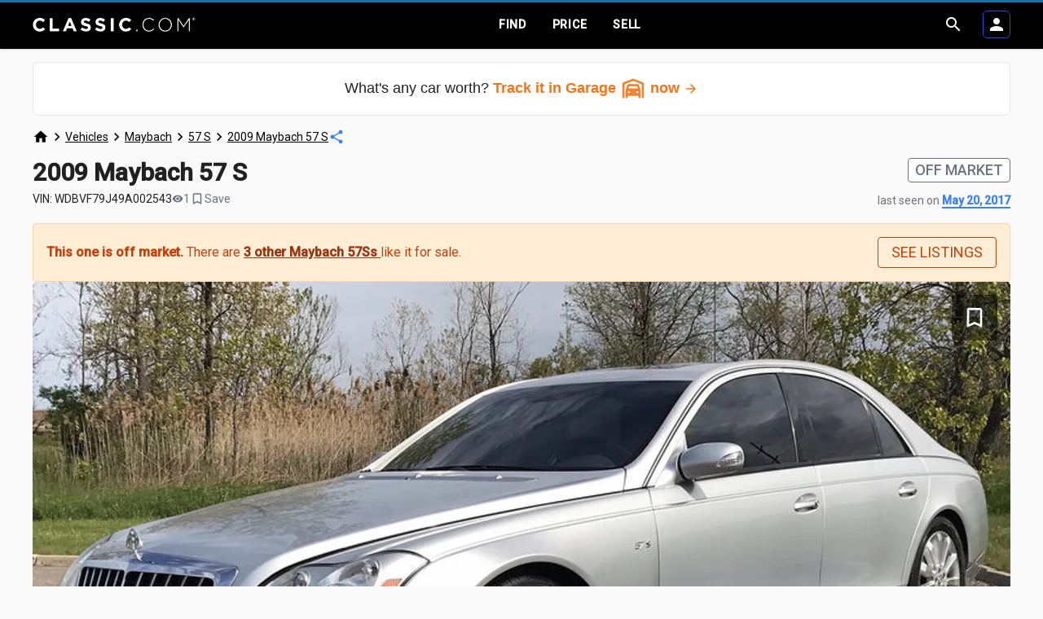

--- FILE ---
content_type: application/javascript; charset=utf-8
request_url: https://cdnjs.cloudflare.com/ajax/libs/vega-lite/5.5.0/vega-lite.min.js
body_size: 67500
content:
!function(e,t){"object"==typeof exports&&"undefined"!=typeof module?t(exports,require("vega")):"function"==typeof define&&define.amd?define(["exports","vega"],t):t((e="undefined"!=typeof globalThis?globalThis:e||self).vegaLite={},e.vega)}(this,(function(e,t){"use strict";var n="5.2.0";Array.prototype.flat||Object.defineProperty(Array.prototype,"flat",{configurable:!0,value:function e(){var t=isNaN(arguments[0])?1:Number(arguments[0]);return t?Array.prototype.reduce.call(this,(function(n,i){return Array.isArray(i)?n.push.apply(n,e.call(i,t-1)):n.push(i),n}),[]):Array.prototype.slice.call(this)},writable:!0}),Array.prototype.flatMap||Object.defineProperty(Array.prototype,"flatMap",{configurable:!0,value:function(e){return Array.prototype.map.apply(this,arguments).flat()},writable:!0});var i={exports:{}};!function(e){var t=function(){function e(e,t){return null!=t&&e instanceof t}var t,n,i;try{t=Map}catch(e){t=function(){}}try{n=Set}catch(e){n=function(){}}try{i=Promise}catch(e){i=function(){}}function o(r,s,c,l,u){"object"==typeof s&&(c=s.depth,l=s.prototype,u=s.includeNonEnumerable,s=s.circular);var d=[],f=[],p="undefined"!=typeof Buffer;return void 0===s&&(s=!0),void 0===c&&(c=1/0),function r(c,m){if(null===c)return null;if(0===m)return c;var g,h;if("object"!=typeof c)return c;if(e(c,t))g=new t;else if(e(c,n))g=new n;else if(e(c,i))g=new i((function(e,t){c.then((function(t){e(r(t,m-1))}),(function(e){t(r(e,m-1))}))}));else if(o.__isArray(c))g=[];else if(o.__isRegExp(c))g=new RegExp(c.source,a(c)),c.lastIndex&&(g.lastIndex=c.lastIndex);else if(o.__isDate(c))g=new Date(c.getTime());else{if(p&&Buffer.isBuffer(c))return g=Buffer.allocUnsafe?Buffer.allocUnsafe(c.length):new Buffer(c.length),c.copy(g),g;e(c,Error)?g=Object.create(c):void 0===l?(h=Object.getPrototypeOf(c),g=Object.create(h)):(g=Object.create(l),h=l)}if(s){var v=d.indexOf(c);if(-1!=v)return f[v];d.push(c),f.push(g)}for(var y in e(c,t)&&c.forEach((function(e,t){var n=r(t,m-1),i=r(e,m-1);g.set(n,i)})),e(c,n)&&c.forEach((function(e){var t=r(e,m-1);g.add(t)})),c){var b;h&&(b=Object.getOwnPropertyDescriptor(h,y)),b&&null==b.set||(g[y]=r(c[y],m-1))}if(Object.getOwnPropertySymbols){var x=Object.getOwnPropertySymbols(c);for(y=0;y<x.length;y++){var w=x[y];(!(S=Object.getOwnPropertyDescriptor(c,w))||S.enumerable||u)&&(g[w]=r(c[w],m-1),S.enumerable||Object.defineProperty(g,w,{enumerable:!1}))}}if(u){var k=Object.getOwnPropertyNames(c);for(y=0;y<k.length;y++){var S,D=k[y];(S=Object.getOwnPropertyDescriptor(c,D))&&S.enumerable||(g[D]=r(c[D],m-1),Object.defineProperty(g,D,{enumerable:!1}))}}return g}(r,c)}function r(e){return Object.prototype.toString.call(e)}function a(e){var t="";return e.global&&(t+="g"),e.ignoreCase&&(t+="i"),e.multiline&&(t+="m"),t}return o.clonePrototype=function(e){if(null===e)return null;var t=function(){};return t.prototype=e,new t},o.__objToStr=r,o.__isDate=function(e){return"object"==typeof e&&"[object Date]"===r(e)},o.__isArray=function(e){return"object"==typeof e&&"[object Array]"===r(e)},o.__isRegExp=function(e){return"object"==typeof e&&"[object RegExp]"===r(e)},o.__getRegExpFlags=a,o}();e.exports&&(e.exports=t)}(i);var o=function(e,t){t||(t={}),"function"==typeof t&&(t={cmp:t});var n,i="boolean"==typeof t.cycles&&t.cycles,o=t.cmp&&(n=t.cmp,function(e){return function(t,i){var o={key:t,value:e[t]},r={key:i,value:e[i]};return n(o,r)}}),r=[];return function e(t){if(t&&t.toJSON&&"function"==typeof t.toJSON&&(t=t.toJSON()),void 0!==t){if("number"==typeof t)return isFinite(t)?""+t:"null";if("object"!=typeof t)return JSON.stringify(t);var n,a;if(Array.isArray(t)){for(a="[",n=0;n<t.length;n++)n&&(a+=","),a+=e(t[n])||"null";return a+"]"}if(null===t)return"null";if(-1!==r.indexOf(t)){if(i)return JSON.stringify("__cycle__");throw new TypeError("Converting circular structure to JSON")}var s=r.push(t)-1,c=Object.keys(t).sort(o&&o(t));for(a="",n=0;n<c.length;n++){var l=c[n],u=e(t[l]);u&&(a&&(a+=","),a+=JSON.stringify(l)+":"+u)}return r.splice(s,1),"{"+a+"}"}}(e)};function r(e){return!!e.or}function a(e){return!!e.and}function s(e){return!!e.not}function c(e,t){if(s(e))c(e.not,t);else if(a(e))for(const n of e.and)c(n,t);else if(r(e))for(const n of e.or)c(n,t);else t(e)}function l(e,t){return s(e)?{not:l(e.not,t)}:a(e)?{and:e.and.map((e=>l(e,t)))}:r(e)?{or:e.or.map((e=>l(e,t)))}:t(e)}const u=function e(t,n){if(t===n)return!0;if(t&&n&&"object"==typeof t&&"object"==typeof n){if(t.constructor!==n.constructor)return!1;var i,o,r;if(Array.isArray(t)){if((i=t.length)!=n.length)return!1;for(o=i;0!=o--;)if(!e(t[o],n[o]))return!1;return!0}if(t.constructor===RegExp)return t.source===n.source&&t.flags===n.flags;if(t.valueOf!==Object.prototype.valueOf)return t.valueOf()===n.valueOf();if(t.toString!==Object.prototype.toString)return t.toString()===n.toString();if((i=(r=Object.keys(t)).length)!==Object.keys(n).length)return!1;for(o=i;0!=o--;)if(!Object.prototype.hasOwnProperty.call(n,r[o]))return!1;for(o=i;0!=o--;){var a=r[o];if(!e(t[a],n[a]))return!1}return!0}return t!=t&&n!=n},d=i.exports;function f(e){throw new Error(e)}function p(e,n){const i={};for(const o of n)t.hasOwnProperty(e,o)&&(i[o]=e[o]);return i}function m(e,t){const n={...e};for(const e of t)delete n[e];return n}Set.prototype.toJSON=function(){return"Set(".concat([...this].map((e=>o(e))).join(","),")")};const g=o;function h(e){if(t.isNumber(e))return e;const n=t.isString(e)?e:o(e);if(n.length<250)return n;let i=0;for(let e=0;e<n.length;e++){i=(i<<5)-i+n.charCodeAt(e),i&=i}return i}function v(e){return!1===e||null===e}function y(e,t){return e.includes(t)}function b(e,t){let n=0;for(const[i,o]of e.entries())if(t(o,i,n++))return!0;return!1}function x(e,t){let n=0;for(const[i,o]of e.entries())if(!t(o,i,n++))return!1;return!0}function w(e){for(var t=arguments.length,n=new Array(t>1?t-1:0),i=1;i<t;i++)n[i-1]=arguments[i];for(const t of n)k(e,null!=t?t:{});return e}function k(e,n){for(const i of C(n))t.writeConfig(e,i,n[i],!0)}function S(e,t){const n=[],i={};let o;for(const r of e)o=t(r),o in i||(i[o]=1,n.push(r));return n}function D(e,t){if(e.size!==t.size)return!1;for(const n of e)if(!t.has(n))return!1;return!0}function F(e,t){for(const n of e)if(t.has(n))return!0;return!1}function O(e){const n=new Set;for(const i of e){const e=t.splitAccessPath(i).map(((e,t)=>0===t?e:"[".concat(e,"]"))),o=e.map(((t,n)=>e.slice(0,n+1).join("")));for(const e of o)n.add(e)}return n}function z(e,t){return void 0===e||void 0===t||F(O(e),O(t))}function _(e){return 0===C(e).length}const C=Object.keys,N=Object.values,P=Object.entries;function A(e){return!0===e||!1===e}function j(e){const t=e.replace(/\W/g,"_");return(e.match(/^\d+/)?"_":"")+t}function E(e,t){return s(e)?"!(".concat(E(e.not,t),")"):a(e)?"(".concat(e.and.map((e=>E(e,t))).join(") && ("),")"):r(e)?"(".concat(e.or.map((e=>E(e,t))).join(") || ("),")"):t(e)}function T(e,t){if(0===t.length)return!0;const n=t.shift();return n in e&&T(e[n],t)&&delete e[n],_(e)}function M(e){return e.charAt(0).toUpperCase()+e.substr(1)}function L(e){let n=arguments.length>1&&void 0!==arguments[1]?arguments[1]:"datum";const i=t.splitAccessPath(e),o=[];for(let e=1;e<=i.length;e++){const r="[".concat(i.slice(0,e).map(t.stringValue).join("]["),"]");o.push("".concat(n).concat(r))}return o.join(" && ")}function q(e){let n=arguments.length>1&&void 0!==arguments[1]?arguments[1]:"datum";return"".concat(n,"[").concat(t.stringValue(t.splitAccessPath(e).join(".")),"]")}function W(e){return e.replace(/(\[|\]|\.|'|")/g,"\\$1")}function R(e){return"".concat(t.splitAccessPath(e).map(W).join("\\."))}function U(e,t,n){return e.replace(new RegExp(t.replace(/[-/\\^$*+?.()|[\]{}]/g,"\\$&"),"g"),n)}function B(e){return"".concat(t.splitAccessPath(e).join("."))}function I(e){return e?t.splitAccessPath(e).length:0}function H(){for(var e=arguments.length,t=new Array(e),n=0;n<e;n++)t[n]=arguments[n];for(const e of t)if(void 0!==e)return e}let V=42;function G(e){const t=++V;return e?String(e)+t:t}function Y(e){return X(e)?e:"__".concat(e)}function X(e){return e.startsWith("__")}function J(e){if(void 0!==e)return(e%360+360)%360}function Q(e){return!!t.isNumber(e)||!isNaN(e)&&!isNaN(parseFloat(e))}const $="row",K="column",Z="facet",ee="x",te="y",ne="x2",ie="y2",oe="xOffset",re="yOffset",ae="radius",se="radius2",ce="theta",le="theta2",ue="latitude",de="longitude",fe="latitude2",pe="longitude2",me="color",ge="fill",he="stroke",ve="shape",ye="size",be="angle",xe="opacity",we="fillOpacity",ke="strokeOpacity",Se="strokeWidth",De="strokeDash",Fe="text",Oe="order",ze="detail",_e="key",Ce="tooltip",Ne="href",Pe="url",Ae="description",je={theta:1,theta2:1,radius:1,radius2:1};function Ee(e){return e in je}const Te={longitude:1,longitude2:1,latitude:1,latitude2:1};const Me=C(Te),Le={x:1,y:1,x2:1,y2:1,...je,...Te,xOffset:1,yOffset:1,color:1,fill:1,stroke:1,opacity:1,fillOpacity:1,strokeOpacity:1,strokeWidth:1,strokeDash:1,size:1,angle:1,shape:1,order:1,text:1,detail:1,key:1,tooltip:1,href:1,url:1,description:1};function qe(e){return e===me||e===ge||e===he}const We={row:1,column:1,facet:1},Re=C(We),Ue={...Le,...We},Be=C(Ue),{order:Ie,detail:He,tooltip:Ve,...Ge}=Ue,{row:Ye,column:Xe,facet:Je,...Qe}=Ge;function $e(e){return!!Ue[e]}const Ke=[ne,ie,fe,pe,le,se];function Ze(e){return et(e)!==e}function et(e){switch(e){case ne:return ee;case ie:return te;case fe:return ue;case pe:return de;case le:return ce;case se:return ae}return e}function tt(e){if(Ee(e))switch(e){case ce:return"startAngle";case le:return"endAngle";case ae:return"outerRadius";case se:return"innerRadius"}return e}function nt(e){switch(e){case ee:return ne;case te:return ie;case ue:return fe;case de:return pe;case ce:return le;case ae:return se}}function it(e){switch(e){case ee:case ne:return"width";case te:case ie:return"height"}}function ot(e){switch(e){case ee:return"xOffset";case te:return"yOffset"}}function rt(e){switch(e){case"xOffset":return"x";case"yOffset":return"y"}}const at=C(Le),{x:st,y:ct,x2:lt,y2:ut,xOffset:dt,yOffset:ft,latitude:pt,longitude:mt,latitude2:gt,longitude2:ht,theta:vt,theta2:yt,radius:bt,radius2:xt,...wt}=Le,kt=C(wt),St={x:1,y:1},Dt=C(St);function Ft(e){return e in St}const Ot={theta:1,radius:1},zt=C(Ot);function _t(e){return"width"===e?ee:te}const Ct={xOffset:1,yOffset:1};function Nt(e){return e in Ct}const{text:Pt,tooltip:At,href:jt,url:Et,description:Tt,detail:Mt,key:Lt,order:qt,...Wt}=wt,Rt=C(Wt);const Ut={...St,...Ot,...Ct,...Wt},Bt=C(Ut);function It(e){return!!Ut[e]}function Ht(e,t){return function(e){switch(e){case me:case ge:case he:case Ae:case ze:case _e:case Ce:case Ne:case Oe:case xe:case we:case ke:case Se:case Z:case $:case K:return Vt;case ee:case te:case oe:case re:case ue:case de:return Yt;case ne:case ie:case fe:case pe:return{area:"always",bar:"always",image:"always",rect:"always",rule:"always",circle:"binned",point:"binned",square:"binned",tick:"binned",line:"binned",trail:"binned"};case ye:return{point:"always",tick:"always",rule:"always",circle:"always",square:"always",bar:"always",text:"always",line:"always",trail:"always"};case De:return{line:"always",point:"always",tick:"always",rule:"always",circle:"always",square:"always",bar:"always",geoshape:"always"};case ve:return{point:"always",geoshape:"always"};case Fe:return{text:"always"};case be:return{point:"always",square:"always",text:"always"};case Pe:return{image:"always"};case ce:case ae:return{text:"always",arc:"always"};case le:case se:return{arc:"always"}}}(e)[t]}const Vt={arc:"always",area:"always",bar:"always",circle:"always",geoshape:"always",image:"always",line:"always",rule:"always",point:"always",rect:"always",square:"always",trail:"always",text:"always",tick:"always"},{geoshape:Gt,...Yt}=Vt;function Xt(e){switch(e){case ee:case te:case ce:case ae:case oe:case re:case ye:case be:case Se:case xe:case we:case ke:case ne:case ie:case le:case se:return;case Z:case $:case K:case ve:case De:case Fe:case Ce:case Ne:case Pe:case Ae:return"discrete";case me:case ge:case he:return"flexible";case ue:case de:case fe:case pe:case ze:case _e:case Oe:return}}const Jt={argmax:1,argmin:1,average:1,count:1,distinct:1,product:1,max:1,mean:1,median:1,min:1,missing:1,q1:1,q3:1,ci0:1,ci1:1,stderr:1,stdev:1,stdevp:1,sum:1,valid:1,values:1,variance:1,variancep:1},Qt={count:1,min:1,max:1};function $t(e){return!!e&&!!e.argmin}function Kt(e){return!!e&&!!e.argmax}function Zt(e){return t.isString(e)&&!!Jt[e]}const en=new Set(["count","valid","missing","distinct"]);function tn(e){return t.isString(e)&&en.has(e)}const nn=new Set(["count","sum","distinct","valid","missing"]),on=new Set(["mean","average","median","q1","q3","min","max"]);function rn(e){return t.isBoolean(e)&&(e=Ma(e,void 0)),"bin"+C(e).map((t=>ln(e[t])?j("_".concat(t,"_").concat(P(e[t]))):j("_".concat(t,"_").concat(e[t])))).join("")}function an(e){return!0===e||cn(e)&&!e.binned}function sn(e){return"binned"===e||cn(e)&&!0===e.binned}function cn(e){return t.isObject(e)}function ln(e){return null==e?void 0:e.param}function un(e){switch(e){case $:case K:case ye:case me:case ge:case he:case Se:case xe:case we:case ke:case ve:return 6;case De:return 4;default:return 10}}function dn(e){return!(null==e||!e.expr)}function fn(e){const t=C(e||{}),n={};for(const i of t)n[i]=kn(e[i]);return n}function pn(e){const{anchor:t,frame:n,offset:i,orient:o,angle:r,limit:a,color:s,subtitleColor:c,subtitleFont:l,subtitleFontSize:u,subtitleFontStyle:d,subtitleFontWeight:f,subtitleLineHeight:m,subtitlePadding:g,...h}=e,v={...t?{anchor:t}:{},...n?{frame:n}:{},...i?{offset:i}:{},...o?{orient:o}:{},...void 0!==r?{angle:r}:{},...void 0!==a?{limit:a}:{}},y={...c?{subtitleColor:c}:{},...l?{subtitleFont:l}:{},...u?{subtitleFontSize:u}:{},...d?{subtitleFontStyle:d}:{},...f?{subtitleFontWeight:f}:{},...m?{subtitleLineHeight:m}:{},...g?{subtitlePadding:g}:{}};return{titleMarkConfig:{...h,...s?{fill:s}:{}},subtitleMarkConfig:p(e,["align","baseline","dx","dy","limit"]),nonMarkTitleProperties:v,subtitle:y}}function mn(e){return t.isString(e)||t.isArray(e)&&t.isString(e[0])}function gn(e){return!(null==e||!e.signal)}function hn(e){return!!e.step}function vn(e){return!t.isArray(e)&&("field"in e&&"data"in e)}const yn=C({aria:1,description:1,ariaRole:1,ariaRoleDescription:1,blend:1,opacity:1,fill:1,fillOpacity:1,stroke:1,strokeCap:1,strokeWidth:1,strokeOpacity:1,strokeDash:1,strokeDashOffset:1,strokeJoin:1,strokeOffset:1,strokeMiterLimit:1,startAngle:1,endAngle:1,padAngle:1,innerRadius:1,outerRadius:1,size:1,shape:1,interpolate:1,tension:1,orient:1,align:1,baseline:1,text:1,dir:1,dx:1,dy:1,ellipsis:1,limit:1,radius:1,theta:1,angle:1,font:1,fontSize:1,fontWeight:1,fontStyle:1,lineBreak:1,lineHeight:1,cursor:1,href:1,tooltip:1,cornerRadius:1,cornerRadiusTopLeft:1,cornerRadiusTopRight:1,cornerRadiusBottomLeft:1,cornerRadiusBottomRight:1,aspect:1,width:1,height:1,url:1,smooth:1}),bn={arc:1,area:1,group:1,image:1,line:1,path:1,rect:1,rule:1,shape:1,symbol:1,text:1,trail:1},xn=["cornerRadius","cornerRadiusTopLeft","cornerRadiusTopRight","cornerRadiusBottomLeft","cornerRadiusBottomRight"];function wn(e){const n=t.isArray(e.condition)?e.condition.map(Sn):Sn(e.condition);return{...kn(e),condition:n}}function kn(e){if(dn(e)){const{expr:t,...n}=e;return{signal:t,...n}}return e}function Sn(e){if(dn(e)){const{expr:t,...n}=e;return{signal:t,...n}}return e}function Dn(e){if(dn(e)){const{expr:t,...n}=e;return{signal:t,...n}}return gn(e)?e:void 0!==e?{value:e}:void 0}function Fn(e){return gn(e)?e.signal:t.stringValue(e.value)}function On(e){return gn(e)?e.signal:null==e?null:t.stringValue(e)}function zn(e,t,n){for(const i of n){const n=Nn(i,t.markDef,t.config);void 0!==n&&(e[i]=Dn(n))}return e}function _n(e){var t;return[].concat(e.type,null!==(t=e.style)&&void 0!==t?t:[])}function Cn(e,t,n){let i=arguments.length>3&&void 0!==arguments[3]?arguments[3]:{};const{vgChannel:o,ignoreVgConfig:r}=i;return o&&void 0!==t[o]?t[o]:void 0!==t[e]?t[e]:!r||o&&o!==e?Nn(e,t,n,i):void 0}function Nn(e,t,n){let{vgChannel:i}=arguments.length>3&&void 0!==arguments[3]?arguments[3]:{};return H(i?Pn(e,t,n.style):void 0,Pn(e,t,n.style),i?n[t.type][i]:void 0,n[t.type][e],i?n.mark[i]:n.mark[e])}function Pn(e,t,n){return An(e,_n(t),n)}function An(e,n,i){let o;n=t.array(n);for(const t of n){const n=i[t];n&&void 0!==n[e]&&(o=n[e])}return o}function jn(e,n){return t.array(e).reduce(((e,t)=>{var i;return e.field.push(ba(t,n)),e.order.push(null!==(i=t.sort)&&void 0!==i?i:"ascending"),e}),{field:[],order:[]})}function En(e,t){const n=[...e];return t.forEach((e=>{for(const t of n)if(u(t,e))return;n.push(e)})),n}function Tn(e,n){return u(e,n)||!n?e:e?[...t.array(e),...t.array(n)].join(", "):n}function Mn(e,t){const n=e.value,i=t.value;if(null==n||null===i)return{explicit:e.explicit,value:null};if((mn(n)||gn(n))&&(mn(i)||gn(i)))return{explicit:e.explicit,value:Tn(n,i)};if(mn(n)||gn(n))return{explicit:e.explicit,value:n};if(mn(i)||gn(i))return{explicit:e.explicit,value:i};if(!(mn(n)||gn(n)||mn(i)||gn(i)))return{explicit:e.explicit,value:En(n,i)};throw new Error("It should never reach here")}function Ln(e,t,n){return t in e?Object.defineProperty(e,t,{value:n,enumerable:!0,configurable:!0,writable:!0}):e[t]=n,e}function qn(e,t,n){return function(e,t,n){if(t.set)t.set.call(e,n);else{if(!t.writable)throw new TypeError("attempted to set read only private field");t.value=n}}(e,Wn(e,t,"set"),n),n}function Wn(e,t,n){if(!t.has(e))throw new TypeError("attempted to "+n+" private field on non-instance");return t.get(e)}function Rn(e,t,n){!function(e,t){if(t.has(e))throw new TypeError("Cannot initialize the same private elements twice on an object")}(e,t),t.set(e,n)}function Un(e){return"Invalid specification ".concat(g(e),'. Make sure the specification includes at least one of the following properties: "mark", "layer", "facet", "hconcat", "vconcat", "concat", or "repeat".')}const Bn='Autosize "fit" only works for single views and layered views.';function In(e){return"".concat("width"==e?"Width":"Height",' "container" only works for single views and layered views.')}function Hn(e){const t="width"==e?"x":"y";return"".concat("width"==e?"Width":"Height",' "container" only works well with autosize "fit" or "fit-').concat(t,'".')}function Vn(e){return e?'Dropping "fit-'.concat(e,'" because spec has discrete ').concat(it(e),"."):'Dropping "fit" because spec has discrete size.'}function Gn(e){return"Unknown field for ".concat(e,". Cannot calculate view size.")}function Yn(e){return'Cannot project a selection on encoding channel "'.concat(e,'", which has no field.')}function Xn(e,t){return'Cannot project a selection on encoding channel "'.concat(e,'" as it uses an aggregate function ("').concat(t,'").')}function Jn(e){return"Selection not supported for ".concat(e," yet.")}const Qn="The same selection must be used to override scale domains in a layered view.";function $n(e){return'The "columns" property cannot be used when "'.concat(e,'" has nested row/column.')}function Kn(e,t,n){return'An ancestor parsed field "'.concat(e,'" as ').concat(n," but a child wants to parse the field as ").concat(t,".")}function Zn(e){return"Config.customFormatTypes is not true, thus custom format type and format for channel ".concat(e," are dropped.")}function ei(e){return"".concat(e,"Offset dropped because ").concat(e," is continuous")}function ti(e){return"There is no ".concat(e," encoding. Replacing ").concat(e,"Offset encoding as ").concat(e,".")}function ni(e,t,n){return"Channel ".concat(e," is a ").concat(t,". Converted to {value: ").concat(g(n),"}.")}function ii(e){return'Invalid field type "'.concat(e,'".')}function oi(e,t){return'Invalid field type "'.concat(e,'" for aggregate: "').concat(t,'", using "quantitative" instead.')}function ri(e){return'Invalid aggregation operator "'.concat(e,'".')}function ai(e,t){const{fill:n,stroke:i}=t;return"Dropping color ".concat(e," as the plot also has ").concat(n&&i?"fill and stroke":n?"fill":"stroke",".")}function si(e,t){return"Dropping ".concat(g(e),' from channel "').concat(t,'" since it does not contain any data field, datum, value, or signal.')}function ci(e,t,n){return"".concat(e,' dropped as it is incompatible with "').concat(t,'"').concat(n?" when ".concat(n):"",".")}function li(e){return"".concat(e," encoding has no scale, so specified scale is ignored.")}function ui(e){return"".concat(e," encoding should be discrete (ordinal / nominal / binned).")}function di(e){return"".concat(e," encoding should be discrete (ordinal / nominal / binned) or use a discretizing scale (e.g. threshold).")}function fi(e,t){return'Using discrete channel "'.concat(e,'" to encode "').concat(t,'" field can be misleading as it does not encode ').concat("ordinal"===t?"order":"magnitude",".")}function pi(e){return"The ".concat(e," for range marks cannot be an expression")}function mi(e){return"Using unaggregated domain with raw field has no effect (".concat(g(e),").")}function gi(e){return'Unaggregated domain not applicable for "'.concat(e,'" since it produces values outside the origin domain of the source data.')}function hi(e){return"Unaggregated domain is currently unsupported for log scale (".concat(g(e),").")}function vi(e,t,n){return'Channel "'.concat(e,'" does not work with "').concat(t,'" scale. We are using "').concat(n,'" scale instead.')}function yi(e,t){return'FieldDef does not work with "'.concat(e,'" scale. We are using "').concat(t,'" scale instead.')}function bi(e,t,n){return"".concat(n,"-scale's \"").concat(t,'" is dropped as it does not work with ').concat(e," scale.")}function xi(e){return'The step for "'.concat(e,'" is dropped because the ').concat("width"===e?"x":"y"," is continuous.")}const wi="Domains that should be unioned has conflicting sort properties. Sort will be set to true.";function ki(e,t){return"Invalid ".concat(e,": ").concat(g(t),".")}function Si(e){return"1D error band does not support ".concat(e,".")}function Di(e){return"Channel ".concat(e,' is required for "binned" bin.')}function Fi(e){return"Channel ".concat(e,' should not be used with "binned" bin.')}const Oi=t.logger(t.Warn);let zi=Oi;function _i(e){return zi=e,zi}function Ci(){return zi=Oi,zi}function Ni(){zi.warn(...arguments)}function Pi(e){if(e&&t.isObject(e))for(const t of Ui)if(t in e)return!0;return!1}const Ai=["january","february","march","april","may","june","july","august","september","october","november","december"],ji=Ai.map((e=>e.substr(0,3))),Ei=["sunday","monday","tuesday","wednesday","thursday","friday","saturday"],Ti=Ei.map((e=>e.substr(0,3)));function Mi(e,n){const i=[];if(n&&void 0!==e.day&&C(e).length>1&&(Ni(function(e){return"Dropping day from datetime ".concat(g(e)," as day cannot be combined with other units.")}(e)),delete(e=d(e)).day),void 0!==e.year?i.push(e.year):i.push(2012),void 0!==e.month){const o=n?function(e){if(Q(e)&&(e=+e),t.isNumber(e))return e-1;{const t=e.toLowerCase(),n=Ai.indexOf(t);if(-1!==n)return n;const i=t.substr(0,3),o=ji.indexOf(i);if(-1!==o)return o;throw new Error(ki("month",e))}}(e.month):e.month;i.push(o)}else if(void 0!==e.quarter){const o=n?function(e){if(Q(e)&&(e=+e),t.isNumber(e))return e>4&&Ni(ki("quarter",e)),e-1;throw new Error(ki("quarter",e))}(e.quarter):e.quarter;i.push(t.isNumber(o)?3*o:"".concat(o,"*3"))}else i.push(0);if(void 0!==e.date)i.push(e.date);else if(void 0!==e.day){const o=n?function(e){if(Q(e)&&(e=+e),t.isNumber(e))return e%7;{const t=e.toLowerCase(),n=Ei.indexOf(t);if(-1!==n)return n;const i=t.substr(0,3),o=Ti.indexOf(i);if(-1!==o)return o;throw new Error(ki("day",e))}}(e.day):e.day;i.push(t.isNumber(o)?o+1:"".concat(o,"+1"))}else i.push(1);for(const t of["hours","minutes","seconds","milliseconds"]){const n=e[t];i.push(void 0===n?0:n)}return i}function Li(e){const t=Mi(e,!0).join(", ");return e.utc?"utc(".concat(t,")"):"datetime(".concat(t,")")}function qi(e){const t=Mi(e,!1).join(", ");return e.utc?"utc(".concat(t,")"):"datetime(".concat(t,")")}function Wi(e){const t=Mi(e,!0);return e.utc?+new Date(Date.UTC(...t)):+new Date(...t)}const Ri={year:1,quarter:1,month:1,week:1,day:1,dayofyear:1,date:1,hours:1,minutes:1,seconds:1,milliseconds:1},Ui=C(Ri);function Bi(e){return e.startsWith("utc")}const Ii={"year-month":"%b %Y ","year-month-date":"%b %d, %Y "};function Hi(e){return Ui.filter((t=>Vi(e,t)))}function Vi(e,t){const n=e.indexOf(t);return!(n<0)&&(!(n>0&&"seconds"===t&&"i"===e.charAt(n-1))&&(!(e.length>n+3&&"day"===t&&"o"===e.charAt(n+3))&&!(n>0&&"year"===t&&"f"===e.charAt(n-1))))}function Gi(e,t){let{end:n}=arguments.length>2&&void 0!==arguments[2]?arguments[2]:{end:!1};const i=L(t),o=Bi(e)?"utc":"";function r(e){return"quarter"===e?"(".concat(o,"quarter(").concat(i,")-1)"):"".concat(o).concat(e,"(").concat(i,")")}let a;const s={};for(const t of Ui)Vi(e,t)&&(s[t]=r(t),a=t);return n&&(s[a]+="+1"),qi(s)}function Yi(e){if(!e)return;const t=Hi(e);return"timeUnitSpecifier(".concat(g(t),", ").concat(g(Ii),")")}function Xi(e){if(!e)return;let n;return t.isString(e)?n={unit:e}:t.isObject(e)&&(n={...e,...e.unit?{unit:e.unit}:{}}),Bi(n.unit)&&(n.utc=!0,n.unit=n.unit.substr(3)),n}function Ji(e){const{utc:t,...n}=Xi(e);return n.unit?(t?"utc":"")+C(n).map((e=>j("".concat("unit"===e?"":"_".concat(e,"_")).concat(n[e])))).join(""):(t?"utc":"")+"timeunit"+C(n).map((e=>j("_".concat(e,"_").concat(n[e])))).join("")}function Qi(e){return!(null==e||!e.field)&&void 0!==e.equal}function $i(e){return!(null==e||!e.field)&&void 0!==e.lt}function Ki(e){return!(null==e||!e.field)&&void 0!==e.lte}function Zi(e){return!(null==e||!e.field)&&void 0!==e.gt}function eo(e){return!(null==e||!e.field)&&void 0!==e.gte}function to(e){if(null!=e&&e.field){if(t.isArray(e.range)&&2===e.range.length)return!0;if(gn(e.range))return!0}return!1}function no(e){return!(null==e||!e.field)&&(t.isArray(e.oneOf)||t.isArray(e.in))}function io(e){return!(null==e||!e.field)&&void 0!==e.valid}function oo(e){return no(e)||Qi(e)||to(e)||$i(e)||Zi(e)||Ki(e)||eo(e)}function ro(e,t){return Ra(e,{timeUnit:t,wrapTime:!0})}function ao(e,t){return e.map((e=>ro(e,t)))}function so(e){var t;let n=!(arguments.length>1&&void 0!==arguments[1])||arguments[1];const{field:i}=e,o=null===(t=Xi(e.timeUnit))||void 0===t?void 0:t.unit,r=o?"time(".concat(Gi(o,i),")"):ba(e,{expr:"datum"});if(Qi(e))return"".concat(r,"===").concat(ro(e.equal,o));if($i(e)){const t=e.lt;return"".concat(r,"<").concat(ro(t,o))}if(Zi(e)){const t=e.gt;return"".concat(r,">").concat(ro(t,o))}if(Ki(e)){const t=e.lte;return"".concat(r,"<=").concat(ro(t,o))}if(eo(e)){const t=e.gte;return"".concat(r,">=").concat(ro(t,o))}if(no(e))return"indexof([".concat(ao(e.oneOf,o).join(","),"], ").concat(r,") !== -1");if(io(e))return co(r,e.valid);if(to(e)){const{range:t}=e,i=gn(t)?{signal:"".concat(t.signal,"[0]")}:t[0],a=gn(t)?{signal:"".concat(t.signal,"[1]")}:t[1];if(null!==i&&null!==a&&n)return"inrange("+r+", ["+ro(i,o)+", "+ro(a,o)+"])";const s=[];return null!==i&&s.push("".concat(r," >= ").concat(ro(i,o))),null!==a&&s.push("".concat(r," <= ").concat(ro(a,o))),s.length>0?s.join(" && "):"true"}throw new Error("Invalid field predicate: ".concat(g(e)))}function co(e){let t=!(arguments.length>1&&void 0!==arguments[1])||arguments[1];return t?"isValid(".concat(e,") && isFinite(+").concat(e,")"):"!isValid(".concat(e,") || !isFinite(+").concat(e,")")}function lo(e){var t;return oo(e)&&e.timeUnit?{...e,timeUnit:null===(t=Xi(e.timeUnit))||void 0===t?void 0:t.unit}:e}function uo(e){return"quantitative"===e||"temporal"===e}function fo(e){return"ordinal"===e||"nominal"===e}const po="quantitative",mo="ordinal",go="temporal",ho="nominal",vo="geojson";function yo(e){if(e)switch(e=e.toLowerCase()){case"q":case po:return"quantitative";case"t":case go:return"temporal";case"o":case mo:return"ordinal";case"n":case ho:return"nominal";case vo:return"geojson"}}const bo="linear",xo="log",wo="time",ko="utc",So="point",Do="band",Fo={linear:"numeric",log:"numeric",pow:"numeric",sqrt:"numeric",symlog:"numeric",identity:"numeric",sequential:"numeric",time:"time",utc:"time",ordinal:"ordinal","bin-ordinal":"bin-ordinal",point:"ordinal-position",band:"ordinal-position",quantile:"discretizing",quantize:"discretizing",threshold:"discretizing"};function Oo(e,t){const n=Fo[e],i=Fo[t];return n===i||"ordinal-position"===n&&"time"===i||"ordinal-position"===i&&"time"===n}const zo={linear:0,log:1,pow:1,sqrt:1,symlog:1,identity:1,sequential:1,time:0,utc:0,point:10,band:11,ordinal:0,"bin-ordinal":0,quantile:0,quantize:0,threshold:0};function _o(e){return zo[e]}const Co=new Set(["linear","log","pow","sqrt","symlog"]),No=new Set([...Co,"time","utc"]);function Po(e){return Co.has(e)}const Ao=new Set(["quantile","quantize","threshold"]),jo=new Set([...No,...Ao,"sequential","identity"]),Eo=new Set(["ordinal","bin-ordinal","point","band"]);function To(e){return Eo.has(e)}function Mo(e){return jo.has(e)}function Lo(e){return No.has(e)}function qo(e){return Ao.has(e)}function Wo(e){return null==e?void 0:e.param}const{type:Ro,domain:Uo,range:Bo,rangeMax:Io,rangeMin:Ho,scheme:Vo,...Go}={type:1,domain:1,domainMax:1,domainMin:1,domainMid:1,align:1,range:1,rangeMax:1,rangeMin:1,scheme:1,bins:1,reverse:1,round:1,clamp:1,nice:1,base:1,exponent:1,constant:1,interpolate:1,zero:1,padding:1,paddingInner:1,paddingOuter:1},Yo=C(Go);function Xo(e,t){switch(t){case"type":case"domain":case"reverse":case"range":return!0;case"scheme":case"interpolate":return!["point","band","identity"].includes(e);case"bins":return!["point","band","identity","ordinal"].includes(e);case"round":return Lo(e)||"band"===e||"point"===e;case"padding":case"rangeMin":case"rangeMax":return Lo(e)||["point","band"].includes(e);case"paddingOuter":case"align":return["point","band"].includes(e);case"paddingInner":return"band"===e;case"domainMax":case"domainMid":case"domainMin":case"clamp":return Lo(e);case"nice":return Lo(e)||"quantize"===e||"threshold"===e;case"exponent":return"pow"===e;case"base":return"log"===e;case"constant":return"symlog"===e;case"zero":return Mo(e)&&!y(["log","time","utc","threshold","quantile"],e)}}function Jo(e,t){switch(t){case"interpolate":case"scheme":case"domainMid":return qe(e)?void 0:'Cannot use the scale property "'.concat(t,'" with non-color channel.');case"align":case"type":case"bins":case"domain":case"domainMax":case"domainMin":case"range":case"base":case"exponent":case"constant":case"nice":case"padding":case"paddingInner":case"paddingOuter":case"rangeMax":case"rangeMin":case"reverse":case"round":case"clamp":case"zero":return}}function Qo(e,t){return y([mo,ho],t)?void 0===e||To(e):t===go?y([wo,ko,void 0],e):t!==po||(Po(e)||qo(e)||void 0===e)}function $o(e,t){let n=arguments.length>2&&void 0!==arguments[2]&&arguments[2];if(!It(e))return!1;switch(e){case ee:case te:case oe:case re:case ce:case ae:return!!Lo(t)||("band"===t||"point"===t&&!n);case ye:case Se:case xe:case we:case ke:case be:return Lo(t)||qo(t)||y(["band","point","ordinal"],t);case me:case ge:case he:return"band"!==t;case De:case ve:return"ordinal"===t||qo(t)}}const Ko={arc:"arc",area:"area",bar:"bar",image:"image",line:"line",point:"point",rect:"rect",rule:"rule",text:"text",tick:"tick",trail:"trail",circle:"circle",square:"square",geoshape:"geoshape"},Zo=Ko.arc,er=Ko.area,tr=Ko.bar,nr=Ko.image,ir=Ko.line,or=Ko.point,rr=Ko.rect,ar=Ko.rule,sr=Ko.text,cr=Ko.tick,lr=Ko.trail,ur=Ko.circle,dr=Ko.square,fr=Ko.geoshape;function pr(e){return["line","area","trail"].includes(e)}function mr(e){return["rect","bar","image","arc"].includes(e)}const gr=new Set(C(Ko));function hr(e){return e.type}const vr=["stroke","strokeWidth","strokeDash","strokeDashOffset","strokeOpacity","strokeJoin","strokeMiterLimit","fill","fillOpacity"],yr=C({color:1,filled:1,invalid:1,order:1,radius2:1,theta2:1,timeUnitBandSize:1,timeUnitBandPosition:1}),br=C({mark:1,arc:1,area:1,bar:1,circle:1,image:1,line:1,point:1,rect:1,rule:1,square:1,text:1,tick:1,trail:1,geoshape:1});function xr(e){return e&&null!=e.band}const wr={horizontal:["cornerRadiusTopRight","cornerRadiusBottomRight"],vertical:["cornerRadiusTopLeft","cornerRadiusTopRight"]},kr={binSpacing:1,continuousBandSize:5,timeUnitBandPosition:.5},Sr={binSpacing:0,continuousBandSize:5,timeUnitBandPosition:.5};function Dr(e){const{channel:t,channelDef:n,markDef:i,scale:o,config:r}=e,a=Cr(e);return ra(n)&&!tn(n.aggregate)&&o&&Lo(o.get("type"))?function(e){let{fieldDef:t,channel:n,markDef:i,ref:o,config:r}=e;if(pr(i.type))return o;if(null===Cn("invalid",i,r))return[Fr(t,n),o];return o}({fieldDef:n,channel:t,markDef:i,ref:a,config:r}):a}function Fr(e,t){return{test:Or(e,!0),..."y"===et(t)?{field:{group:"height"}}:{value:0}}}function Or(e){let n=!(arguments.length>1&&void 0!==arguments[1])||arguments[1];return co(t.isString(e)?e:ba(e,{expr:"datum"}),!n)}function zr(e,t,n,i){const o={};if(t&&(o.scale=t),sa(e)){const{datum:t}=e;Pi(t)?o.signal=Li(t):gn(t)?o.signal=t.signal:dn(t)?o.signal=t.expr:o.value=t}else o.field=ba(e,n);if(i){const{offset:e,band:t}=i;e&&(o.offset=e),t&&(o.band=t)}return o}function _r(e){let{scaleName:t,fieldOrDatumDef:n,fieldOrDatumDef2:i,offset:o,startSuffix:r,bandPosition:a=.5}=e;const s=0<a&&a<1?"datum":void 0,c=ba(n,{expr:s,suffix:r}),l=void 0!==i?ba(i,{expr:s}):ba(n,{suffix:"end",expr:s}),u={};if(0===a||1===a){u.scale=t;const e=0===a?c:l;u.field=e}else{const e=gn(a)?"".concat(a.signal," * ").concat(c," + (1-").concat(a.signal,") * ").concat(l):"".concat(a," * ").concat(c," + ").concat(1-a," * ").concat(l);u.signal='scale("'.concat(t,'", ').concat(e,")")}return o&&(u.offset=o),u}function Cr(e){let{channel:n,channelDef:i,channel2Def:o,markDef:r,config:a,scaleName:s,scale:c,stack:l,offset:u,defaultRef:d,bandPosition:f}=e;if(i){if(ua(i)){var p,m;const e=null==c?void 0:c.get("type");if(da(i)){var g;null!==(g=f)&&void 0!==g||(f=Zr({fieldDef:i,fieldDef2:o,markDef:r,config:a}));const{bin:t,timeUnit:c,type:d}=i;if(an(t)||f&&c&&d===go)return null!=l&&l.impute?zr(i,s,{binSuffix:"mid"},{offset:u}):f&&!To(e)?_r({scaleName:s,fieldOrDatumDef:i,bandPosition:f,offset:u}):zr(i,s,Ba(i,n)?{binSuffix:"range"}:{},{offset:u});if(sn(t)){if(ra(o))return _r({scaleName:s,fieldOrDatumDef:i,fieldOrDatumDef2:o,bandPosition:f,offset:u});Ni(Di(n===ee?ne:ie))}}return zr(i,s,To(e)?{binSuffix:"range"}:{},{offset:u,band:"band"===e?null!==(p=null!==(m=f)&&void 0!==m?m:i.bandPosition)&&void 0!==p?p:.5:void 0})}if(fa(i)){const e=u?{offset:u}:{};return{...Nr(n,i.value),...e}}}return t.isFunction(d)&&(d=d()),d?{...d,...u?{offset:u}:{}}:d}function Nr(e,t){return y(["x","x2"],e)&&"width"===t?{field:{group:"width"}}:y(["y","y2"],e)&&"height"===t?{field:{group:"height"}}:Dn(t)}function Pr(e){return e&&"number"!==e&&"time"!==e}function Ar(e,t,n){return"".concat(e,"(").concat(t).concat(n?", ".concat(g(n)):"",")")}function jr(e){let{fieldOrDatumDef:n,format:i,formatType:o,expr:r,normalizeStack:a,config:s}=e;if(Pr(o))return Tr({fieldOrDatumDef:n,format:i,formatType:o,expr:r,config:s});const c=Er(n,r,a),l=aa(n);if(void 0===i&&void 0===o&&s.customFormatTypes){if("quantitative"===l){if(a&&s.normalizedNumberFormatType)return Tr({fieldOrDatumDef:n,format:s.normalizedNumberFormat,formatType:s.normalizedNumberFormatType,expr:r,config:s});if(s.numberFormatType)return Tr({fieldOrDatumDef:n,format:s.numberFormat,formatType:s.numberFormatType,expr:r,config:s})}if("temporal"===l&&s.timeFormatType&&ra(n)&&void 0===n.timeUnit)return Tr({fieldOrDatumDef:n,format:s.timeFormat,formatType:s.timeFormatType,expr:r,config:s})}if(Wa(n)){var u,d;const e=function(e){let{field:n,timeUnit:i,format:o,formatType:r,rawTimeFormat:a,isUTCScale:s}=e;return!i||o?!i&&r?"".concat(r,"(").concat(n,", '").concat(o,"')"):(o=t.isString(o)?o:a,"".concat(s?"utc":"time","Format(").concat(n,", '").concat(o,"')")):function(e,t,n){if(!e)return;const i=Yi(e),o=n||Bi(e);return"".concat(o?"utc":"time","Format(").concat(t,", ").concat(i,")")}(i,n,s)}({field:c,timeUnit:ra(n)?null===(u=Xi(n.timeUnit))||void 0===u?void 0:u.unit:void 0,format:i,formatType:s.timeFormatType,rawTimeFormat:s.timeFormat,isUTCScale:pa(n)&&(null===(d=n.scale)||void 0===d?void 0:d.type)===ko});return e?{signal:e}:void 0}if(i=qr({type:l,specifiedFormat:i,config:s,normalizeStack:a}),ra(n)&&an(n.bin)){return{signal:Ur(c,ba(n,{expr:r,binSuffix:"end"}),i,o,s)}}return i||"quantitative"===aa(n)?{signal:"".concat(Wr(c,i))}:{signal:"isValid(".concat(c,") ? ").concat(c,' : ""+').concat(c)}}function Er(e,t,n){return ra(e)?n?"".concat(ba(e,{expr:t,suffix:"end"}),"-").concat(ba(e,{expr:t,suffix:"start"})):ba(e,{expr:t}):function(e){const{datum:t}=e;return Pi(t)?Li(t):"".concat(g(t))}(e)}function Tr(e){var t;let{fieldOrDatumDef:n,format:i,formatType:o,expr:r,normalizeStack:a,config:s,field:c}=e;if(null!==(t=c)&&void 0!==t||(c=Er(n,r,a)),"datum.value"!==c&&ra(n)&&an(n.bin)){return{signal:Ur(c,ba(n,{expr:r,binSuffix:"end"}),i,o,s)}}return{signal:Ar(o,c,i)}}function Mr(e,t,n,i,o,r){if(!Pr(i)){if(void 0===n&&void 0===i&&o.customFormatTypes&&"quantitative"===aa(e)){if(o.normalizedNumberFormatType&&ma(e)&&"normalize"===e.stack)return;if(o.numberFormatType)return}if(ma(e)&&"normalize"===e.stack&&o.normalizedNumberFormat)return qr({type:"quantitative",config:o,normalizeStack:!0});if(Wa(e)){var a;const t=ra(e)?null===(a=Xi(e.timeUnit))||void 0===a?void 0:a.unit:void 0;if(void 0===t&&o.customFormatTypes&&o.timeFormatType)return;return function(e){let{specifiedFormat:t,timeUnit:n,config:i,omitTimeFormatConfig:o}=e;if(t)return t;if(n)return{signal:Yi(n)};return o?void 0:i.timeFormat}({specifiedFormat:n,timeUnit:t,config:o,omitTimeFormatConfig:r})}return qr({type:t,specifiedFormat:n,config:o})}}function Lr(e,t,n){return e&&(gn(e)||"number"===e||"time"===e)?e:Wa(t)&&"time"!==n&&"utc"!==n?ra(t)&&null!==(i=Xi(null==t?void 0:t.timeUnit))&&void 0!==i&&i.utc?"utc":"time":void 0;var i}function qr(e){let{type:n,specifiedFormat:i,config:o,normalizeStack:r}=e;return t.isString(i)?i:n===po?r?o.normalizedNumberFormat:o.numberFormat:void 0}function Wr(e,t){return"format(".concat(e,', "').concat(t||"",'")')}function Rr(e,n,i,o){var r;return Pr(i)?Ar(i,e,n):Wr(e,null!==(r=t.isString(n)?n:void 0)&&void 0!==r?r:o.numberFormat)}function Ur(e,t,n,i,o){if(void 0===n&&void 0===i&&o.customFormatTypes&&o.numberFormatType)return Ur(e,t,o.numberFormat,o.numberFormatType,o);const r=Rr(e,n,i,o),a=Rr(t,n,i,o);return"".concat(co(e,!1),' ? "null" : ').concat(r,' + "').concat(" – ",'" + ').concat(a)}const Br="min",Ir={x:1,y:1,color:1,fill:1,stroke:1,strokeWidth:1,size:1,shape:1,fillOpacity:1,strokeOpacity:1,opacity:1,text:1};function Hr(e){return e in Ir}function Vr(e){return!(null==e||!e.encoding)}function Gr(e){return e&&("count"===e.op||!!e.field)}function Yr(e){return e&&t.isArray(e)}function Xr(e){return"row"in e||"column"in e}function Jr(e){return!!e&&"header"in e}function Qr(e){return"facet"in e}function $r(e){const{field:t,timeUnit:n,bin:i,aggregate:o}=e;return{...n?{timeUnit:n}:{},...i?{bin:i}:{},...o?{aggregate:o}:{},field:t}}function Kr(e){return"sort"in e}function Zr(e){let{fieldDef:t,fieldDef2:n,markDef:i,config:o}=e;if(ua(t)&&void 0!==t.bandPosition)return t.bandPosition;if(ra(t)){const{timeUnit:e,bin:r}=t;if(e&&!n)return mr(i.type)?0:Nn("timeUnitBandPosition",i,o);if(an(r))return.5}}function ea(e){let{channel:t,fieldDef:n,fieldDef2:i,markDef:o,config:r,scaleType:a,useVlSizeChannel:s}=e;const c=it(t),l=Cn(s?"size":c,o,r,{vgChannel:c});if(void 0!==l)return l;if(ra(n)){const{timeUnit:e,bin:t}=n;if(e&&!i)return{band:Nn("timeUnitBandSize",o,r)};if(an(t)&&!To(a))return{band:1}}var u,d,f;return mr(o.type)?a?To(a)?(null===(d=r[o.type])||void 0===d?void 0:d.discreteBandSize)||{band:1}:null===(f=r[o.type])||void 0===f?void 0:f.continuousBandSize:null===(u=r[o.type])||void 0===u?void 0:u.discreteBandSize:void 0}function ta(e,t,n,i){return!!(an(e.bin)||e.timeUnit&&da(e)&&"temporal"===e.type)&&void 0!==Zr({fieldDef:e,fieldDef2:t,markDef:n,config:i})}function na(e){return e&&"condition"in e}function ia(e){const n=null==e?void 0:e.condition;return!!n&&!t.isArray(n)&&ra(n)}function oa(e){const n=null==e?void 0:e.condition;return!!n&&!t.isArray(n)&&ua(n)}function ra(e){return e&&(!!e.field||"count"===e.aggregate)}function aa(e){return null==e?void 0:e.type}function sa(e){return e&&"datum"in e}function ca(e){return da(e)&&!xa(e)||la(e)}function la(e){return sa(e)&&t.isNumber(e.datum)}function ua(e){return ra(e)||sa(e)}function da(e){return e&&("field"in e||"count"===e.aggregate)&&"type"in e}function fa(e){return e&&"value"in e&&"value"in e}function pa(e){return e&&("scale"in e||"sort"in e)}function ma(e){return e&&("axis"in e||"stack"in e||"impute"in e)}function ga(e){return e&&"legend"in e}function ha(e){return e&&("format"in e||"formatType"in e)}function va(e){return m(e,["legend","axis","header","scale"])}function ya(e){return"op"in e}function ba(e){let t=arguments.length>1&&void 0!==arguments[1]?arguments[1]:{},n=e.field;const i=t.prefix;let o=t.suffix,r="";if(wa(e))n=Y("count");else{let i;if(!t.nofn)if(ya(e))i=e.op;else{const{bin:l,aggregate:u,timeUnit:d}=e;var a,s;if(an(l))i=rn(l),o=(null!==(a=t.binSuffix)&&void 0!==a?a:"")+(null!==(s=t.suffix)&&void 0!==s?s:"");else if(u)Kt(u)?(r='["'.concat(n,'"]'),n="argmax_".concat(u.argmax)):$t(u)?(r='["'.concat(n,'"]'),n="argmin_".concat(u.argmin)):i=String(u);else if(d){var c;i=Ji(d),o=(!["range","mid"].includes(t.binSuffix)&&t.binSuffix||"")+(null!==(c=t.suffix)&&void 0!==c?c:"")}}i&&(n=n?"".concat(i,"_").concat(n):i)}return o&&(n="".concat(n,"_").concat(o)),i&&(n="".concat(i,"_").concat(n)),t.forAs?B(n):t.expr?q(n,t.expr)+r:R(n)+r}function xa(e){switch(e.type){case"nominal":case"ordinal":case"geojson":return!0;case"quantitative":return ra(e)&&!!e.bin;case"temporal":return!1}throw new Error(ii(e.type))}function wa(e){return"count"===e.aggregate}const ka=(e,t)=>{switch(t.fieldTitle){case"plain":return e.field;case"functional":return function(e){const{aggregate:t,bin:n,timeUnit:i,field:o}=e;if(Kt(t))return"".concat(o," for argmax(").concat(t.argmax,")");if($t(t))return"".concat(o," for argmin(").concat(t.argmin,")");const r=Xi(i),a=t||(null==r?void 0:r.unit)||(null==r?void 0:r.maxbins)&&"timeunit"||an(n)&&"bin";return a?"".concat(a.toUpperCase(),"(").concat(o,")"):o}(e);default:return function(e,t){const{field:n,bin:i,timeUnit:o,aggregate:r}=e;if("count"===r)return t.countTitle;if(an(i))return"".concat(n," (binned)");if(o){var a;const e=null===(a=Xi(o))||void 0===a?void 0:a.unit;if(e)return"".concat(n," (").concat(Hi(e).join("-"),")")}else if(r)return Kt(r)?"".concat(n," for max ").concat(r.argmax):$t(r)?"".concat(n," for min ").concat(r.argmin):"".concat(M(r)," of ").concat(n);return n}(e,t)}};let Sa=ka;function Da(e){Sa=e}function Fa(){Da(ka)}function Oa(e,t,n){var i;let{allowDisabling:o,includeDefault:r=!0}=n;const a=null===(i=za(e))||void 0===i?void 0:i.title;if(!ra(e))return null!=a?a:e.title;const s=e,c=r?_a(s,t):void 0;return o?H(a,s.title,c):null!==(l=null!=a?a:s.title)&&void 0!==l?l:c;var l}function za(e){return ma(e)&&e.axis?e.axis:ga(e)&&e.legend?e.legend:Jr(e)&&e.header?e.header:void 0}function _a(e,t){return Sa(e,t)}function Ca(e){if(ha(e)){const{format:t,formatType:n}=e;return{format:t,formatType:n}}{var t;const n=null!==(t=za(e))&&void 0!==t?t:{},{format:i,formatType:o}=n;return{format:i,formatType:o}}}function Na(e,n){var i;switch(n){case"latitude":case"longitude":return"quantitative";case"row":case"column":case"facet":case"shape":case"strokeDash":return"nominal";case"order":return"ordinal"}if(Kr(e)&&t.isArray(e.sort))return"ordinal";const{aggregate:o,bin:r,timeUnit:a}=e;if(a)return"temporal";if(r||o&&!Kt(o)&&!$t(o))return"quantitative";if(pa(e)&&null!==(i=e.scale)&&void 0!==i&&i.type)switch(Fo[e.scale.type]){case"numeric":case"discretizing":return"quantitative";case"time":return"temporal"}return"nominal"}function Pa(e){return ra(e)?e:ia(e)?e.condition:void 0}function Aa(e){return ua(e)?e:oa(e)?e.condition:void 0}function ja(e,n,i){let o=arguments.length>3&&void 0!==arguments[3]?arguments[3]:{};if(t.isString(e)||t.isNumber(e)||t.isBoolean(e)){return Ni(ni(n,t.isString(e)?"string":t.isNumber(e)?"number":"boolean",e)),{value:e}}return ua(e)?Ea(e,n,i,o):oa(e)?{...e,condition:Ea(e.condition,n,i,o)}:e}function Ea(e,n,i,o){if(ha(e)){const{format:t,formatType:r,...a}=e;if(Pr(r)&&!i.customFormatTypes)return Ni(Zn(n)),Ea(a,n,i,o)}else{const t=ma(e)?"axis":ga(e)?"legend":Jr(e)?"header":null;if(t&&e[t]){const{format:r,formatType:a,...s}=e[t];if(Pr(a)&&!i.customFormatTypes)return Ni(Zn(n)),Ea({...e,[t]:s},n,i,o)}}return ra(e)?Ta(e,n,o):function(e){let n=e.type;if(n)return e;const{datum:i}=e;return n=t.isNumber(i)?"quantitative":t.isString(i)?"nominal":Pi(i)?"temporal":void 0,{...e,type:n}}(e)}function Ta(e,n){let{compositeMark:i=!1}=arguments.length>2&&void 0!==arguments[2]?arguments[2]:{};const{aggregate:o,timeUnit:r,bin:a,field:s}=e,c={...e};if(i||!o||Zt(o)||Kt(o)||$t(o)||(Ni(ri(o)),delete c.aggregate),r&&(c.timeUnit=Xi(r)),s&&(c.field="".concat(s)),an(a)&&(c.bin=Ma(a,n)),sn(a)&&!Ft(n)&&Ni(Fi(n)),da(c)){const{type:e}=c,t=yo(e);e!==t&&(c.type=t),"quantitative"!==e&&tn(o)&&(Ni(oi(e,o)),c.type="quantitative")}else if(!Ze(n)){const e=Na(c,n);c.type=e}if(da(c)){const{compatible:e,warning:t}=qa(c,n)||{};!1===e&&Ni(t)}if(Kr(c)&&t.isString(c.sort)){const{sort:e}=c;if(Hr(e))return{...c,sort:{encoding:e}};const t=e.substr(1);if("-"===e.charAt(0)&&Hr(t))return{...c,sort:{encoding:t,order:"descending"}}}if(Jr(c)){const{header:e}=c;if(e){const{orient:t,...n}=e;if(t)return{...c,header:{...n,labelOrient:e.labelOrient||t,titleOrient:e.titleOrient||t}}}}return c}function Ma(e,n){return t.isBoolean(e)?{maxbins:un(n)}:"binned"===e?{binned:!0}:e.maxbins||e.step?e:{...e,maxbins:un(n)}}const La={compatible:!0};function qa(e,t){const n=e.type;if("geojson"===n&&"shape"!==t)return{compatible:!1,warning:"Channel ".concat(t," should not be used with a geojson data.")};switch(t){case $:case K:case Z:return xa(e)?La:{compatible:!1,warning:ui(t)};case ee:case te:case oe:case re:case me:case ge:case he:case Fe:case ze:case _e:case Ce:case Ne:case Pe:case be:case ce:case ae:case Ae:return La;case de:case pe:case ue:case fe:return n!==po?{compatible:!1,warning:"Channel ".concat(t," should be used with a quantitative field only, not ").concat(e.type," field.")}:La;case xe:case we:case ke:case Se:case ye:case le:case se:case ne:case ie:return"nominal"!==n||e.sort?La:{compatible:!1,warning:"Channel ".concat(t," should not be used with an unsorted discrete field.")};case ve:case De:return xa(e)||pa(i=e)&&qo(null===(o=i.scale)||void 0===o?void 0:o.type)?La:{compatible:!1,warning:di(t)};case Oe:return"nominal"!==e.type||"sort"in e?La:{compatible:!1,warning:"Channel order is inappropriate for nominal field, which has no inherent order."}}var i,o}function Wa(e){const{formatType:t}=Ca(e);return"time"===t||!t&&((n=e)&&("temporal"===n.type||ra(n)&&!!n.timeUnit));var n}function Ra(e,n){var i;let{timeUnit:o,type:r,wrapTime:a,undefinedIfExprNotRequired:s}=n;const c=o&&(null===(i=Xi(o))||void 0===i?void 0:i.unit);let l,u=c||"temporal"===r;return dn(e)?l=e.expr:gn(e)?l=e.signal:Pi(e)?(u=!0,l=Li(e)):(t.isString(e)||t.isNumber(e))&&u&&(l="datetime(".concat(g(e),")"),function(e){return!!Ri[e]}(c)&&(t.isNumber(e)&&e<1e4||t.isString(e)&&isNaN(Date.parse(e)))&&(l=Li({[c]:e}))),l?a&&u?"time(".concat(l,")"):l:s?void 0:g(e)}function Ua(e,t){const{type:n}=e;return t.map((t=>{const i=Ra(t,{timeUnit:ra(e)?e.timeUnit:void 0,type:n,undefinedIfExprNotRequired:!0});return void 0!==i?{signal:i}:t}))}function Ba(e,t){return an(e.bin)?It(t)&&["ordinal","nominal"].includes(e.type):(console.warn("Only call this method for binned field defs."),!1)}const Ia={labelAlign:{part:"labels",vgProp:"align"},labelBaseline:{part:"labels",vgProp:"baseline"},labelColor:{part:"labels",vgProp:"fill"},labelFont:{part:"labels",vgProp:"font"},labelFontSize:{part:"labels",vgProp:"fontSize"},labelFontStyle:{part:"labels",vgProp:"fontStyle"},labelFontWeight:{part:"labels",vgProp:"fontWeight"},labelOpacity:{part:"labels",vgProp:"opacity"},labelOffset:null,labelPadding:null,gridColor:{part:"grid",vgProp:"stroke"},gridDash:{part:"grid",vgProp:"strokeDash"},gridDashOffset:{part:"grid",vgProp:"strokeDashOffset"},gridOpacity:{part:"grid",vgProp:"opacity"},gridWidth:{part:"grid",vgProp:"strokeWidth"},tickColor:{part:"ticks",vgProp:"stroke"},tickDash:{part:"ticks",vgProp:"strokeDash"},tickDashOffset:{part:"ticks",vgProp:"strokeDashOffset"},tickOpacity:{part:"ticks",vgProp:"opacity"},tickSize:null,tickWidth:{part:"ticks",vgProp:"strokeWidth"}};function Ha(e){return null==e?void 0:e.condition}const Va=["domain","grid","labels","ticks","title"],Ga={grid:"grid",gridCap:"grid",gridColor:"grid",gridDash:"grid",gridDashOffset:"grid",gridOpacity:"grid",gridScale:"grid",gridWidth:"grid",orient:"main",bandPosition:"both",aria:"main",description:"main",domain:"main",domainCap:"main",domainColor:"main",domainDash:"main",domainDashOffset:"main",domainOpacity:"main",domainWidth:"main",format:"main",formatType:"main",labelAlign:"main",labelAngle:"main",labelBaseline:"main",labelBound:"main",labelColor:"main",labelFlush:"main",labelFlushOffset:"main",labelFont:"main",labelFontSize:"main",labelFontStyle:"main",labelFontWeight:"main",labelLimit:"main",labelLineHeight:"main",labelOffset:"main",labelOpacity:"main",labelOverlap:"main",labelPadding:"main",labels:"main",labelSeparation:"main",maxExtent:"main",minExtent:"main",offset:"both",position:"main",tickCap:"main",tickColor:"main",tickDash:"main",tickDashOffset:"main",tickMinStep:"both",tickOffset:"both",tickOpacity:"main",tickRound:"both",ticks:"main",tickSize:"main",tickWidth:"both",title:"main",titleAlign:"main",titleAnchor:"main",titleAngle:"main",titleBaseline:"main",titleColor:"main",titleFont:"main",titleFontSize:"main",titleFontStyle:"main",titleFontWeight:"main",titleLimit:"main",titleLineHeight:"main",titleOpacity:"main",titlePadding:"main",titleX:"main",titleY:"main",encode:"both",scale:"both",tickBand:"both",tickCount:"both",tickExtra:"both",translate:"both",values:"both",zindex:"both"},Ya={orient:1,aria:1,bandPosition:1,description:1,domain:1,domainCap:1,domainColor:1,domainDash:1,domainDashOffset:1,domainOpacity:1,domainWidth:1,format:1,formatType:1,grid:1,gridCap:1,gridColor:1,gridDash:1,gridDashOffset:1,gridOpacity:1,gridWidth:1,labelAlign:1,labelAngle:1,labelBaseline:1,labelBound:1,labelColor:1,labelFlush:1,labelFlushOffset:1,labelFont:1,labelFontSize:1,labelFontStyle:1,labelFontWeight:1,labelLimit:1,labelLineHeight:1,labelOffset:1,labelOpacity:1,labelOverlap:1,labelPadding:1,labels:1,labelSeparation:1,maxExtent:1,minExtent:1,offset:1,position:1,tickBand:1,tickCap:1,tickColor:1,tickCount:1,tickDash:1,tickDashOffset:1,tickExtra:1,tickMinStep:1,tickOffset:1,tickOpacity:1,tickRound:1,ticks:1,tickSize:1,tickWidth:1,title:1,titleAlign:1,titleAnchor:1,titleAngle:1,titleBaseline:1,titleColor:1,titleFont:1,titleFontSize:1,titleFontStyle:1,titleFontWeight:1,titleLimit:1,titleLineHeight:1,titleOpacity:1,titlePadding:1,titleX:1,titleY:1,translate:1,values:1,zindex:1},Xa={...Ya,style:1,labelExpr:1,encoding:1};function Ja(e){return!!Xa[e]}const Qa=C({axis:1,axisBand:1,axisBottom:1,axisDiscrete:1,axisLeft:1,axisPoint:1,axisQuantitative:1,axisRight:1,axisTemporal:1,axisTop:1,axisX:1,axisXBand:1,axisXDiscrete:1,axisXPoint:1,axisXQuantitative:1,axisXTemporal:1,axisY:1,axisYBand:1,axisYDiscrete:1,axisYPoint:1,axisYQuantitative:1,axisYTemporal:1});function $a(e){return"mark"in e}class Ka{constructor(e,t){this.name=e,this.run=t}hasMatchingType(e){return!!$a(e)&&(hr(t=e.mark)?t.type:t)===this.name;var t}}function Za(e,n){const i=e&&e[n];return!!i&&(t.isArray(i)?b(i,(e=>!!e.field)):ra(i)||ia(i))}function es(e,n){const i=e&&e[n];return!!i&&(t.isArray(i)?b(i,(e=>!!e.field)):ra(i)||sa(i)||oa(i))}function ts(e,t){if(Ft(t)){const n=e[t];if((ra(n)||sa(n))&&fo(n.type)){return es(e,ot(t))}}return!1}function ns(e){return b(Be,(n=>{if(Za(e,n)){const i=e[n];if(t.isArray(i))return b(i,(e=>!!e.aggregate));{const e=Pa(i);return e&&!!e.aggregate}}return!1}))}function is(e,t){const n=[],i=[],o=[],r=[],a={};return ss(e,((s,c)=>{if(ra(s)){const{field:l,aggregate:u,bin:d,timeUnit:f,...p}=s;if(u||f||d){const e=za(s),m=null==e?void 0:e.title;let g=ba(s,{forAs:!0});const h={...m?[]:{title:Oa(s,t,{allowDisabling:!0})},...p,field:g};if(u){let e;if(Kt(u)?(e="argmax",g=ba({op:"argmax",field:u.argmax},{forAs:!0}),h.field="".concat(g,".").concat(l)):$t(u)?(e="argmin",g=ba({op:"argmin",field:u.argmin},{forAs:!0}),h.field="".concat(g,".").concat(l)):"boxplot"!==u&&"errorbar"!==u&&"errorband"!==u&&(e=u),e){const t={op:e,as:g};l&&(t.field=l),r.push(t)}}else if(n.push(g),da(s)&&an(d)){if(i.push({bin:d,field:l,as:g}),n.push(ba(s,{binSuffix:"end"})),Ba(s,c)&&n.push(ba(s,{binSuffix:"range"})),Ft(c)){const e={field:"".concat(g,"_end")};a["".concat(c,"2")]=e}h.bin="binned",Ze(c)||(h.type=po)}else if(f){o.push({timeUnit:f,field:l,as:g});const e=da(s)&&s.type!==go&&"time";e&&(c===Fe||c===Ce?h.formatType=e:!function(e){return!!wt[e]}(c)?Ft(c)&&(h.axis={formatType:e,...h.axis}):h.legend={formatType:e,...h.legend})}a[c]=h}else n.push(l),a[c]=e[c]}else a[c]=e[c]})),{bins:i,timeUnits:o,aggregate:r,groupby:n,encoding:a}}function os(e,t,n){const i=Ht(t,n);if(!i)return!1;if("binned"===i){const n=e[t===ne?ee:te];return!!(ra(n)&&ra(e[t])&&sn(n.bin))}return!0}function rs(e,t){const n={};for(const i of C(e)){const o=ja(e[i],i,t,{compositeMark:!0});n[i]=o}return n}function as(e){const n=[];for(const i of C(e))if(Za(e,i)){const o=e[i],r=t.array(o);for(const e of r)ra(e)?n.push(e):ia(e)&&n.push(e.condition)}return n}function ss(e,n,i){if(e)for(const o of C(e)){const r=e[o];if(t.isArray(r))for(const e of r)n.call(i,e,o);else n.call(i,r,o)}}function cs(e,n){return C(n).reduce(((i,o)=>{switch(o){case ee:case te:case Ne:case Ae:case Pe:case ne:case ie:case oe:case re:case ce:case le:case ae:case se:case ue:case de:case fe:case pe:case Fe:case ve:case be:case Ce:return i;case Oe:if("line"===e||"trail"===e)return i;case ze:case _e:{const e=n[o];if(t.isArray(e)||ra(e))for(const n of t.array(e))n.aggregate||i.push(ba(n,{}));return i}case ye:if("trail"===e)return i;case me:case ge:case he:case xe:case we:case ke:case De:case Se:{const e=Pa(n[o]);return e&&!e.aggregate&&i.push(ba(e,{})),i}}}),[])}function ls(e,t,n){let i=!(arguments.length>3&&void 0!==arguments[3])||arguments[3];if("tooltip"in n)return{tooltip:n.tooltip};const o=e.map((e=>{let{fieldPrefix:n,titlePrefix:o}=e;const r=i?" of ".concat(us(t)):"";return{field:n+t.field,type:t.type,title:gn(o)?{signal:"".concat(o,'"').concat(escape(r),'"')}:o+r}})),r=as(n).map(va);return{tooltip:[...o,...S(r,h)]}}function us(e){const{title:t,field:n}=e;return H(t,n)}function ds(e,n,i,o,r){const{scale:a,axis:s}=i;return c=>{let{partName:l,mark:u,positionPrefix:d,endPositionPrefix:f,extraEncoding:p={}}=c;const m=us(i);return fs(e,l,r,{mark:u,encoding:{[n]:{field:"".concat(d,"_").concat(i.field),type:i.type,...void 0!==m?{title:m}:{},...void 0!==a?{scale:a}:{},...void 0!==s?{axis:s}:{}},...t.isString(f)?{["".concat(n,"2")]:{field:"".concat(f,"_").concat(i.field)}}:{},...o,...p}})}}function fs(e,n,i,o){const{clip:r,color:a,opacity:s}=e,c=e.type;return e[n]||void 0===e[n]&&i[n]?[{...o,mark:{...i[n],...r?{clip:r}:{},...a?{color:a}:{},...s?{opacity:s}:{},...hr(o.mark)?o.mark:{type:o.mark},style:"".concat(c,"-").concat(String(n)),...t.isBoolean(e[n])?{}:e[n]}}]:[]}function ps(e,t,n){const{encoding:i}=e,o="vertical"===t?"y":"x",r=i[o],a=i["".concat(o,"2")],s=i["".concat(o,"Error")],c=i["".concat(o,"Error2")];return{continuousAxisChannelDef:ms(r,n),continuousAxisChannelDef2:ms(a,n),continuousAxisChannelDefError:ms(s,n),continuousAxisChannelDefError2:ms(c,n),continuousAxis:o}}function ms(e,t){if(null!=e&&e.aggregate){const{aggregate:n,...i}=e;return n!==t&&Ni(function(e,t){return"Continuous axis should not have customized aggregation function ".concat(e,"; ").concat(t," already agregates the axis.")}(n,t)),i}return e}function gs(e,t){const{mark:n,encoding:i}=e,{x:o,y:r}=i;if(hr(n)&&n.orient)return n.orient;if(ca(o)){if(ca(r)){const e=ra(o)&&o.aggregate,n=ra(r)&&r.aggregate;if(e||n!==t){if(n||e!==t){if(e===t&&n===t)throw new Error("Both x and y cannot have aggregate");return Wa(r)&&!Wa(o)?"horizontal":"vertical"}return"horizontal"}return"vertical"}return"horizontal"}if(ca(r))return"vertical";throw new Error("Need a valid continuous axis for ".concat(t,"s"))}const hs="boxplot",vs=new Ka(hs,bs);function ys(e){return t.isNumber(e)?"tukey":e}function bs(e,n){var i;let{config:o}=n;e={...e,encoding:rs(e.encoding,o)};const{mark:r,encoding:a,params:s,projection:c,...l}=e,u=hr(r)?r:{type:r};s&&Ni(Jn("boxplot"));const d=null!==(i=u.extent)&&void 0!==i?i:o.boxplot.extent,f=Cn("size",u,o),p=ys(d),{bins:g,timeUnits:h,transform:v,continuousAxisChannelDef:y,continuousAxis:b,groupby:x,aggregate:w,encodingWithoutContinuousAxis:k,ticksOrient:S,boxOrient:D,customTooltipWithoutAggregatedField:F}=function(e,n,i){const o=gs(e,hs),{continuousAxisChannelDef:r,continuousAxis:a}=ps(e,o,hs),s=r.field,c=ys(n),l=[...xs(s),{op:"median",field:s,as:"mid_box_".concat(s)},{op:"min",field:s,as:("min-max"===c?"lower_whisker_":"min_")+s},{op:"max",field:s,as:("min-max"===c?"upper_whisker_":"max_")+s}],u="min-max"===c||"tukey"===c?[]:[{calculate:'datum["upper_box_'.concat(s,'"] - datum["lower_box_').concat(s,'"]'),as:"iqr_".concat(s)},{calculate:'min(datum["upper_box_'.concat(s,'"] + datum["iqr_').concat(s,'"] * ').concat(n,', datum["max_').concat(s,'"])'),as:"upper_whisker_".concat(s)},{calculate:'max(datum["lower_box_'.concat(s,'"] - datum["iqr_').concat(s,'"] * ').concat(n,', datum["min_').concat(s,'"])'),as:"lower_whisker_".concat(s)}],{[a]:d,...f}=e.encoding,{customTooltipWithoutAggregatedField:p,filteredEncoding:m}=function(e){const{tooltip:n,...i}=e;if(!n)return{filteredEncoding:i};let o,r;if(t.isArray(n)){for(const e of n)e.aggregate?(o||(o=[]),o.push(e)):(r||(r=[]),r.push(e));o&&(i.tooltip=o)}else n.aggregate?i.tooltip=n:r=n;return t.isArray(r)&&1===r.length&&(r=r[0]),{customTooltipWithoutAggregatedField:r,filteredEncoding:i}}(f),{bins:g,timeUnits:h,aggregate:v,groupby:y,encoding:b}=is(m,i),x="vertical"===o?"horizontal":"vertical",w=o,k=[...g,...h,{aggregate:[...v,...l],groupby:y},...u];return{bins:g,timeUnits:h,transform:k,groupby:y,aggregate:v,continuousAxisChannelDef:r,continuousAxis:a,encodingWithoutContinuousAxis:b,ticksOrient:x,boxOrient:w,customTooltipWithoutAggregatedField:p}}(e,d,o),{color:O,size:z,...C}=k,N=e=>ds(u,b,y,e,o.boxplot),P=N(C),A=N(k),j=N({...C,...z?{size:z}:{}}),E=ls([{fieldPrefix:"min-max"===p?"upper_whisker_":"max_",titlePrefix:"Max"},{fieldPrefix:"upper_box_",titlePrefix:"Q3"},{fieldPrefix:"mid_box_",titlePrefix:"Median"},{fieldPrefix:"lower_box_",titlePrefix:"Q1"},{fieldPrefix:"min-max"===p?"lower_whisker_":"min_",titlePrefix:"Min"}],y,k),T={type:"tick",color:"black",opacity:1,orient:S,invalid:null,aria:!1},M="min-max"===p?E:ls([{fieldPrefix:"upper_whisker_",titlePrefix:"Upper Whisker"},{fieldPrefix:"lower_whisker_",titlePrefix:"Lower Whisker"}],y,k),L=[...P({partName:"rule",mark:{type:"rule",invalid:null,aria:!1},positionPrefix:"lower_whisker",endPositionPrefix:"lower_box",extraEncoding:M}),...P({partName:"rule",mark:{type:"rule",invalid:null,aria:!1},positionPrefix:"upper_box",endPositionPrefix:"upper_whisker",extraEncoding:M}),...P({partName:"ticks",mark:T,positionPrefix:"lower_whisker",extraEncoding:M}),...P({partName:"ticks",mark:T,positionPrefix:"upper_whisker",extraEncoding:M})],q=[..."tukey"!==p?L:[],...A({partName:"box",mark:{type:"bar",...f?{size:f}:{},orient:D,invalid:null,ariaRoleDescription:"box"},positionPrefix:"lower_box",endPositionPrefix:"upper_box",extraEncoding:E}),...j({partName:"median",mark:{type:"tick",invalid:null,...t.isObject(o.boxplot.median)&&o.boxplot.median.color?{color:o.boxplot.median.color}:{},...f?{size:f}:{},orient:S,aria:!1},positionPrefix:"mid_box",extraEncoding:E})];var W;if("min-max"===p)return{...l,transform:(null!==(W=l.transform)&&void 0!==W?W:[]).concat(v),layer:q};const R='datum["lower_box_'.concat(y.field,'"]'),U='datum["upper_box_'.concat(y.field,'"]'),B="(".concat(U," - ").concat(R,")"),I="".concat(R," - ").concat(d," * ").concat(B),H="".concat(U," + ").concat(d," * ").concat(B),V='datum["'.concat(y.field,'"]'),G={joinaggregate:xs(y.field),groupby:x},Y={transform:[{filter:"(".concat(I," <= ").concat(V,") && (").concat(V," <= ").concat(H,")")},{aggregate:[{op:"min",field:y.field,as:"lower_whisker_".concat(y.field)},{op:"max",field:y.field,as:"upper_whisker_".concat(y.field)},{op:"min",field:"lower_box_".concat(y.field),as:"lower_box_".concat(y.field)},{op:"max",field:"upper_box_".concat(y.field),as:"upper_box_".concat(y.field)},...w],groupby:x}],layer:L},{tooltip:X,...J}=C,{scale:Q,axis:$}=y,K=us(y),Z=m($,["title"]),ee=fs(u,"outliers",o.boxplot,{transform:[{filter:"(".concat(V," < ").concat(I,") || (").concat(V," > ").concat(H,")")}],mark:"point",encoding:{[b]:{field:y.field,type:y.type,...void 0!==K?{title:K}:{},...void 0!==Q?{scale:Q}:{},..._(Z)?{}:{axis:Z}},...J,...O?{color:O}:{},...F?{tooltip:F}:{}}})[0];let te;const ne=[...g,...h,G];return ee?te={transform:ne,layer:[ee,Y]}:(te=Y,te.transform.unshift(...ne)),{...l,layer:[te,{transform:v,layer:q}]}}function xs(e){return[{op:"q1",field:e,as:"lower_box_".concat(e)},{op:"q3",field:e,as:"upper_box_".concat(e)}]}const ws="errorbar",ks=new Ka(ws,Ss);function Ss(e,t){let{config:n}=t;e={...e,encoding:rs(e.encoding,n)};const{transform:i,continuousAxisChannelDef:o,continuousAxis:r,encodingWithoutContinuousAxis:a,ticksOrient:s,markDef:c,outerSpec:l,tooltipEncoding:u}=Fs(e,ws,n);delete a.size;const d=ds(c,r,o,a,n.errorbar),f=c.thickness,p=c.size,m={type:"tick",orient:s,aria:!1,...void 0!==f?{thickness:f}:{},...void 0!==p?{size:p}:{}},g=[...d({partName:"ticks",mark:m,positionPrefix:"lower",extraEncoding:u}),...d({partName:"ticks",mark:m,positionPrefix:"upper",extraEncoding:u}),...d({partName:"rule",mark:{type:"rule",ariaRoleDescription:"errorbar",...void 0!==f?{size:f}:{}},positionPrefix:"lower",endPositionPrefix:"upper",extraEncoding:u})];return{...l,transform:i,...g.length>1?{layer:g}:{...g[0]}}}function Ds(e,t){const{encoding:n}=e;if(function(e){return(ua(e.x)||ua(e.y))&&!ua(e.x2)&&!ua(e.y2)&&!ua(e.xError)&&!ua(e.xError2)&&!ua(e.yError)&&!ua(e.yError2)}(n))return{orient:gs(e,t),inputType:"raw"};const i=function(e){return ua(e.x2)||ua(e.y2)}(n),o=function(e){return ua(e.xError)||ua(e.xError2)||ua(e.yError)||ua(e.yError2)}(n),r=n.x,a=n.y;if(i){if(o)throw new Error("".concat(t," cannot be both type aggregated-upper-lower and aggregated-error"));const e=n.x2,i=n.y2;if(ua(e)&&ua(i))throw new Error("".concat(t," cannot have both x2 and y2"));if(ua(e)){if(ca(r))return{orient:"horizontal",inputType:"aggregated-upper-lower"};throw new Error("Both x and x2 have to be quantitative in ".concat(t))}if(ua(i)){if(ca(a))return{orient:"vertical",inputType:"aggregated-upper-lower"};throw new Error("Both y and y2 have to be quantitative in ".concat(t))}throw new Error("No ranged axis")}{const e=n.xError,i=n.xError2,o=n.yError,s=n.yError2;if(ua(i)&&!ua(e))throw new Error("".concat(t," cannot have xError2 without xError"));if(ua(s)&&!ua(o))throw new Error("".concat(t," cannot have yError2 without yError"));if(ua(e)&&ua(o))throw new Error("".concat(t," cannot have both xError and yError with both are quantiative"));if(ua(e)){if(ca(r))return{orient:"horizontal",inputType:"aggregated-error"};throw new Error("All x, xError, and xError2 (if exist) have to be quantitative")}if(ua(o)){if(ca(a))return{orient:"vertical",inputType:"aggregated-error"};throw new Error("All y, yError, and yError2 (if exist) have to be quantitative")}throw new Error("No ranged axis")}}function Fs(e,t,n){var i;const{mark:o,encoding:r,params:a,projection:s,...c}=e,l=hr(o)?o:{type:o};a&&Ni(Jn(t));const{orient:u,inputType:d}=Ds(e,t),{continuousAxisChannelDef:f,continuousAxisChannelDef2:p,continuousAxisChannelDefError:m,continuousAxisChannelDefError2:g,continuousAxis:h}=ps(e,u,t),{errorBarSpecificAggregate:v,postAggregateCalculates:y,tooltipSummary:b,tooltipTitleWithFieldName:x}=function(e,t,n,i,o,r,a,s){let c=[],l=[];const u=t.field;let d,f=!1;if("raw"===r){const t=e.center?e.center:e.extent?"iqr"===e.extent?"median":"mean":s.errorbar.center,n=e.extent?e.extent:"mean"===t?"stderr":"iqr";if("median"===t!=("iqr"===n)&&Ni(function(e,t,n){return"".concat(e," is not usually used with ").concat(t," for ").concat(n,".")}(t,n,a)),"stderr"===n||"stdev"===n)c=[{op:n,field:u,as:"extent_".concat(u)},{op:t,field:u,as:"center_".concat(u)}],l=[{calculate:'datum["center_'.concat(u,'"] + datum["extent_').concat(u,'"]'),as:"upper_".concat(u)},{calculate:'datum["center_'.concat(u,'"] - datum["extent_').concat(u,'"]'),as:"lower_".concat(u)}],d=[{fieldPrefix:"center_",titlePrefix:M(t)},{fieldPrefix:"upper_",titlePrefix:Os(t,n,"+")},{fieldPrefix:"lower_",titlePrefix:Os(t,n,"-")}],f=!0;else{let e,t,i;"ci"===n?(e="mean",t="ci0",i="ci1"):(e="median",t="q1",i="q3"),c=[{op:t,field:u,as:"lower_".concat(u)},{op:i,field:u,as:"upper_".concat(u)},{op:e,field:u,as:"center_".concat(u)}],d=[{fieldPrefix:"upper_",titlePrefix:Oa({field:u,aggregate:i,type:"quantitative"},s,{allowDisabling:!1})},{fieldPrefix:"lower_",titlePrefix:Oa({field:u,aggregate:t,type:"quantitative"},s,{allowDisabling:!1})},{fieldPrefix:"center_",titlePrefix:Oa({field:u,aggregate:e,type:"quantitative"},s,{allowDisabling:!1})}]}}else{(e.center||e.extent)&&Ni((p=e.center,m=e.extent,"".concat(m?"extent ":"").concat(m&&p?"and ":"").concat(p?"center ":"").concat(m&&p?"are ":"is ","not needed when data are aggregated."))),"aggregated-upper-lower"===r?(d=[],l=[{calculate:'datum["'.concat(n.field,'"]'),as:"upper_".concat(u)},{calculate:'datum["'.concat(u,'"]'),as:"lower_".concat(u)}]):"aggregated-error"===r&&(d=[{fieldPrefix:"",titlePrefix:u}],l=[{calculate:'datum["'.concat(u,'"] + datum["').concat(i.field,'"]'),as:"upper_".concat(u)}],o?l.push({calculate:'datum["'.concat(u,'"] + datum["').concat(o.field,'"]'),as:"lower_".concat(u)}):l.push({calculate:'datum["'.concat(u,'"] - datum["').concat(i.field,'"]'),as:"lower_".concat(u)}));for(const e of l)d.push({fieldPrefix:e.as.substring(0,6),titlePrefix:U(U(e.calculate,'datum["',""),'"]',"")})}var p,m;return{postAggregateCalculates:l,errorBarSpecificAggregate:c,tooltipSummary:d,tooltipTitleWithFieldName:f}}(l,f,p,m,g,d,t,n),{[h]:w,["x"===h?"x2":"y2"]:k,["x"===h?"xError":"yError"]:S,["x"===h?"xError2":"yError2"]:D,...F}=r,{bins:O,timeUnits:z,aggregate:_,groupby:C,encoding:N}=is(F,n),P=[..._,...v],A="raw"!==d?[]:C,j=ls(b,f,N,x);return{transform:[...null!==(i=c.transform)&&void 0!==i?i:[],...O,...z,...0===P.length?[]:[{aggregate:P,groupby:A}],...y],groupby:A,continuousAxisChannelDef:f,continuousAxis:h,encodingWithoutContinuousAxis:N,ticksOrient:"vertical"===u?"horizontal":"vertical",markDef:l,outerSpec:c,tooltipEncoding:j}}function Os(e,t,n){return"".concat(M(e)," ").concat(n," ").concat(t)}const zs="errorband",_s=new Ka(zs,Cs);function Cs(e,t){let{config:n}=t;e={...e,encoding:rs(e.encoding,n)};const{transform:i,continuousAxisChannelDef:o,continuousAxis:r,encodingWithoutContinuousAxis:a,markDef:s,outerSpec:c,tooltipEncoding:l}=Fs(e,zs,n),u=s,d=ds(u,r,o,a,n.errorband),f=void 0!==e.encoding.x&&void 0!==e.encoding.y;let p={type:f?"area":"rect"},m={type:f?"line":"rule"};const g={...u.interpolate?{interpolate:u.interpolate}:{},...u.tension&&u.interpolate?{tension:u.tension}:{}};return f?(p={...p,...g,ariaRoleDescription:"errorband"},m={...m,...g,aria:!1}):u.interpolate?Ni(Si("interpolate")):u.tension&&Ni(Si("tension")),{...c,transform:i,layer:[...d({partName:"band",mark:p,positionPrefix:"lower",endPositionPrefix:"upper",extraEncoding:l}),...d({partName:"borders",mark:m,positionPrefix:"lower",extraEncoding:l}),...d({partName:"borders",mark:m,positionPrefix:"upper",extraEncoding:l})]}}const Ns={};function Ps(e,t,n){const i=new Ka(e,t);Ns[e]={normalizer:i,parts:n}}Ps(hs,bs,["box","median","outliers","rule","ticks"]),Ps(ws,Ss,["ticks","rule"]),Ps(zs,Cs,["band","borders"]);const As=["gradientHorizontalMaxLength","gradientHorizontalMinLength","gradientVerticalMaxLength","gradientVerticalMinLength","unselectedOpacity"],js={titleAlign:"align",titleAnchor:"anchor",titleAngle:"angle",titleBaseline:"baseline",titleColor:"color",titleFont:"font",titleFontSize:"fontSize",titleFontStyle:"fontStyle",titleFontWeight:"fontWeight",titleLimit:"limit",titleLineHeight:"lineHeight",titleOrient:"orient",titlePadding:"offset"},Es={labelAlign:"align",labelAnchor:"anchor",labelAngle:"angle",labelBaseline:"baseline",labelColor:"color",labelFont:"font",labelFontSize:"fontSize",labelFontStyle:"fontStyle",labelFontWeight:"fontWeight",labelLimit:"limit",labelLineHeight:"lineHeight",labelOrient:"orient",labelPadding:"offset"},Ts=C(js),Ms=C(Es),Ls=C({header:1,headerRow:1,headerColumn:1,headerFacet:1}),qs=["size","shape","fill","stroke","strokeDash","strokeWidth","opacity"],Ws="_vgsid_",Rs={point:{on:"click",fields:[Ws],toggle:"event.shiftKey",resolve:"global",clear:"dblclick"},interval:{on:"[mousedown, window:mouseup] > window:mousemove!",encodings:["x","y"],translate:"[mousedown, window:mouseup] > window:mousemove!",zoom:"wheel!",mark:{fill:"#333",fillOpacity:.125,stroke:"white"},resolve:"global",clear:"dblclick"}};function Us(e){return"legend"===e||!(null==e||!e.legend)}function Bs(e){return Us(e)&&t.isObject(e)}function Is(e){return!(null==e||!e.select)}function Hs(e){const t=[];for(const n of e||[]){if(Is(n))continue;const{expr:e,bind:i,...o}=n;if(i&&e){const n={...o,bind:i,init:e};t.push(n)}else{const n={...o,...e?{update:e}:{},...i?{bind:i}:{}};t.push(n)}}return t}function Vs(e){return"concat"in e}function Gs(e){return"vconcat"in e}function Ys(e){return"hconcat"in e}function Xs(e){let{step:t,offsetIsDiscrete:n}=e;var i;return n?null!==(i=t.for)&&void 0!==i?i:"offset":"position"}function Js(e){return t.isObject(e)&&void 0!==e.step}function Qs(e){return e.view||e.width||e.height}const $s=C({align:1,bounds:1,center:1,columns:1,spacing:1});function Ks(e,t){var n;return null!==(n=e[t])&&void 0!==n?n:e["width"===t?"continuousWidth":"continuousHeight"]}function Zs(e,t){const n=ec(e,t);return Js(n)?n.step:tc}function ec(e,t){var n;return H(null!==(n=e[t])&&void 0!==n?n:e["width"===t?"discreteWidth":"discreteHeight"],{step:e.step})}const tc=20,nc={background:"white",padding:5,timeFormat:"%b %d, %Y",countTitle:"Count of Records",view:{continuousWidth:200,continuousHeight:200,step:tc},mark:{color:"#4c78a8",invalid:"filter",timeUnitBandSize:1},arc:{},area:{},bar:kr,circle:{},geoshape:{},image:{},line:{},point:{},rect:Sr,rule:{color:"black"},square:{},text:{color:"black"},tick:{thickness:1},trail:{},boxplot:{size:14,extent:1.5,box:{},median:{color:"white"},outliers:{},rule:{},ticks:null},errorbar:{center:"mean",rule:!0,ticks:!1},errorband:{band:{opacity:.3},borders:!1},scale:{pointPadding:.5,barBandPaddingInner:.1,rectBandPaddingInner:0,bandWithNestedOffsetPaddingInner:.2,bandWithNestedOffsetPaddingOuter:.2,minBandSize:2,minFontSize:8,maxFontSize:40,minOpacity:.3,maxOpacity:.8,minSize:9,minStrokeWidth:1,maxStrokeWidth:4,quantileCount:4,quantizeCount:4},projection:{},legend:{gradientHorizontalMaxLength:200,gradientHorizontalMinLength:100,gradientVerticalMaxLength:200,gradientVerticalMinLength:64,unselectedOpacity:.35},header:{titlePadding:10,labelPadding:10},headerColumn:{},headerRow:{},headerFacet:{},selection:Rs,style:{},title:{},facet:{spacing:20},concat:{spacing:20},normalizedNumberFormat:".0%"},ic=["#4c78a8","#f58518","#e45756","#72b7b2","#54a24b","#eeca3b","#b279a2","#ff9da6","#9d755d","#bab0ac"],oc={text:11,guideLabel:10,guideTitle:11,groupTitle:13,groupSubtitle:12},rc={blue:ic[0],orange:ic[1],red:ic[2],teal:ic[3],green:ic[4],yellow:ic[5],purple:ic[6],pink:ic[7],brown:ic[8],gray0:"#000",gray1:"#111",gray2:"#222",gray3:"#333",gray4:"#444",gray5:"#555",gray6:"#666",gray7:"#777",gray8:"#888",gray9:"#999",gray10:"#aaa",gray11:"#bbb",gray12:"#ccc",gray13:"#ddd",gray14:"#eee",gray15:"#fff"};function ac(){let e=arguments.length>0&&void 0!==arguments[0]?arguments[0]:{};return{signals:[{name:"color",value:t.isObject(e)?{...rc,...e}:rc}],mark:{color:{signal:"color.blue"}},rule:{color:{signal:"color.gray0"}},text:{color:{signal:"color.gray0"}},style:{"guide-label":{fill:{signal:"color.gray0"}},"guide-title":{fill:{signal:"color.gray0"}},"group-title":{fill:{signal:"color.gray0"}},"group-subtitle":{fill:{signal:"color.gray0"}},cell:{stroke:{signal:"color.gray8"}}},axis:{domainColor:{signal:"color.gray13"},gridColor:{signal:"color.gray8"},tickColor:{signal:"color.gray13"}},range:{category:[{signal:"color.blue"},{signal:"color.orange"},{signal:"color.red"},{signal:"color.teal"},{signal:"color.green"},{signal:"color.yellow"},{signal:"color.purple"},{signal:"color.pink"},{signal:"color.brown"},{signal:"color.grey8"}]}}}function sc(e){return{signals:[{name:"fontSize",value:t.isObject(e)?{...oc,...e}:oc}],text:{fontSize:{signal:"fontSize.text"}},style:{"guide-label":{fontSize:{signal:"fontSize.guideLabel"}},"guide-title":{fontSize:{signal:"fontSize.guideTitle"}},"group-title":{fontSize:{signal:"fontSize.groupTitle"}},"group-subtitle":{fontSize:{signal:"fontSize.groupSubtitle"}}}}}function cc(e){return{text:{font:e},style:{"guide-label":{font:e},"guide-title":{font:e},"group-title":{font:e},"group-subtitle":{font:e}}}}function lc(e){const t=C(e||{}),n={};for(const i of t){const t=e[i];n[i]=Ha(t)?wn(t):kn(t)}return n}function uc(e){const t=C(e),n={};for(const i of t)n[i]=lc(e[i]);return n}const dc=[...br,...Qa,...Ls,"background","padding","legend","lineBreak","scale","style","title","view"];function fc(){let e=arguments.length>0&&void 0!==arguments[0]?arguments[0]:{};const{color:n,font:i,fontSize:o,selection:r,...a}=e,s=t.mergeConfig({},d(nc),i?cc(i):{},n?ac(n):{},o?sc(o):{},a||{});r&&t.writeConfig(s,"selection",r,!0);const c=m(s,dc);for(const e of["background","lineBreak","padding"])s[e]&&(c[e]=kn(s[e]));for(const e of br)s[e]&&(c[e]=fn(s[e]));for(const e of Qa)s[e]&&(c[e]=lc(s[e]));for(const e of Ls)s[e]&&(c[e]=fn(s[e]));return s.legend&&(c.legend=fn(s.legend)),s.scale&&(c.scale=fn(s.scale)),s.style&&(c.style=uc(s.style)),s.title&&(c.title=fn(s.title)),s.view&&(c.view=fn(s.view)),c}const pc=new Set(["view",...gr]),mc=["color","fontSize","background","padding","facet","concat","numberFormat","numberFormatType","normalizedNumberFormat","normalizedNumberFormatType","timeFormat","countTitle","header","axisQuantitative","axisTemporal","axisDiscrete","axisPoint","axisXBand","axisXPoint","axisXDiscrete","axisXQuantitative","axisXTemporal","axisYBand","axisYPoint","axisYDiscrete","axisYQuantitative","axisYTemporal","scale","selection","overlay"],gc={view:["continuousWidth","continuousHeight","discreteWidth","discreteHeight","step"],area:["line","point"],bar:["binSpacing","continuousBandSize","discreteBandSize"],rect:["binSpacing","continuousBandSize","discreteBandSize"],line:["point"],tick:["bandSize","thickness"]};function hc(e){e=d(e);for(const t of mc)delete e[t];if(e.axis)for(const t in e.axis)Ha(e.axis[t])&&delete e.axis[t];if(e.legend)for(const t of As)delete e.legend[t];if(e.mark){for(const t of yr)delete e.mark[t];e.mark.tooltip&&t.isObject(e.mark.tooltip)&&delete e.mark.tooltip}e.params&&(e.signals=(e.signals||[]).concat(Hs(e.params)),delete e.params);for(const t of pc){for(const n of yr)delete e[t][n];const n=gc[t];if(n)for(const i of n)delete e[t][i];vc(e,t)}for(const t of C(Ns))delete e[t];!function(e){const{titleMarkConfig:t,subtitleMarkConfig:n,subtitle:i}=pn(e.title);_(t)||(e.style["group-title"]={...e.style["group-title"],...t});_(n)||(e.style["group-subtitle"]={...e.style["group-subtitle"],...n});_(i)?delete e.title:e.title=i}(e);for(const n in e)t.isObject(e[n])&&_(e[n])&&delete e[n];return _(e)?void 0:e}function vc(e,t,n,i){var o;"view"===t&&(n="cell");const r={...i?e[t][i]:e[t],...e.style[null!==(o=n)&&void 0!==o?o:t]};var a;_(r)||(e.style[null!==(a=n)&&void 0!==a?a:t]=r);i||delete e[t]}function yc(e){return"layer"in e}class bc{map(e,t){return Qr(e)?this.mapFacet(e,t):function(e){return"repeat"in e}(e)?this.mapRepeat(e,t):Ys(e)?this.mapHConcat(e,t):Gs(e)?this.mapVConcat(e,t):Vs(e)?this.mapConcat(e,t):this.mapLayerOrUnit(e,t)}mapLayerOrUnit(e,t){if(yc(e))return this.mapLayer(e,t);if($a(e))return this.mapUnit(e,t);throw new Error(Un(e))}mapLayer(e,t){return{...e,layer:e.layer.map((e=>this.mapLayerOrUnit(e,t)))}}mapHConcat(e,t){return{...e,hconcat:e.hconcat.map((e=>this.map(e,t)))}}mapVConcat(e,t){return{...e,vconcat:e.vconcat.map((e=>this.map(e,t)))}}mapConcat(e,t){const{concat:n,...i}=e;return{...i,concat:n.map((e=>this.map(e,t)))}}mapFacet(e,t){return{...e,spec:this.map(e.spec,t)}}mapRepeat(e,t){return{...e,spec:this.map(e.spec,t)}}}const xc={zero:1,center:1,normalize:1};const wc=new Set([Zo,tr,er,ar,or,ur,dr,ir,sr,cr]),kc=new Set([tr,er,Zo]);function Sc(e){return ra(e)&&"quantitative"===aa(e)&&!e.bin}function Dc(e,t){const n="x"===t?"y":"radius",i=e[t],o=e[n];if(ra(i)&&ra(o))if(Sc(i)&&Sc(o)){if(i.stack)return t;if(o.stack)return n;const e=ra(i)&&!!i.aggregate;if(e!==(ra(o)&&!!o.aggregate))return e?t:n;{var r,a;const e=null===(r=i.scale)||void 0===r?void 0:r.type,s=null===(a=o.scale)||void 0===a?void 0:a.type;if(e&&"linear"!==e)return n;if(s&&"linear"!==s)return t}}else{if(Sc(i))return t;if(Sc(o))return n}else{if(Sc(i))return t;if(Sc(o))return n}}function Fc(e,n){var i,o;const r=hr(e)?e.type:e;if(!wc.has(r))return null;const a=Dc(n,"x")||Dc(n,"theta");if(!a)return null;const s=n[a],c=ra(s)?ba(s,{}):void 0,l=function(e){switch(e){case"x":return"y";case"y":return"x";case"theta":return"radius";case"radius":return"theta"}}(a),u=[],d=new Set;if(n[l]){const e=n[l],t=ra(e)?ba(e,{}):void 0;t&&t!==c&&(u.push(l),d.add(t));const i="x"===l?"xOffset":"yOffset",o=n[i],r=ra(o)?ba(o,{}):void 0;r&&r!==c&&(u.push(i),d.add(r))}const f=kt.reduce(((e,i)=>{if("tooltip"!==i&&Za(n,i)){const o=n[i];for(const n of t.array(o)){const t=Pa(n);if(t.aggregate)continue;const o=ba(t,{});o&&d.has(o)||e.push({channel:i,fieldDef:t})}}return e}),[]);let p;return void 0!==s.stack?p=t.isBoolean(s.stack)?s.stack?"zero":null:s.stack:kc.has(r)&&(p="zero"),p&&p in xc?ns(n)&&0===f.length?null:null!=s&&null!==(i=s.scale)&&void 0!==i&&i.type&&(null==s||null===(o=s.scale)||void 0===o?void 0:o.type)!==bo?(Ni(function(e){return"Cannot stack non-linear scale (".concat(e,").")}(s.scale.type)),null):ua(n[nt(a)])?(void 0!==s.stack&&Ni('Cannot stack "'.concat(m=a,'" if there is already "').concat(m,'2".')),null):(ra(s)&&s.aggregate&&!nn.has(s.aggregate)&&Ni((g=s.aggregate,'Stacking is applied even though the aggregate function is non-summative ("'.concat(g,'").'))),{groupbyChannels:u,groupbyFields:d,fieldChannel:a,impute:null!==s.impute&&pr(r),stackBy:f,offset:p}):null;var m,g}function Oc(e){const{point:t,line:n,...i}=e;return C(i).length>1?i:i.type}function zc(e){for(const t of["line","area","rule","trail"])e[t]&&(e={...e,[t]:m(e[t],["point","line"])});return e}function _c(e){let n=arguments.length>1&&void 0!==arguments[1]?arguments[1]:{},i=arguments.length>2?arguments[2]:void 0;return"transparent"===e.point?{opacity:0}:e.point?t.isObject(e.point)?e.point:{}:void 0!==e.point?null:n.point||i.shape?t.isObject(n.point)?n.point:{}:void 0}function Cc(e){let t=arguments.length>1&&void 0!==arguments[1]?arguments[1]:{};return e.line?!0===e.line?{}:e.line:void 0!==e.line?null:t.line?!0===t.line?{}:t.line:void 0}class Nc{constructor(){Ln(this,"name","path-overlay")}hasMatchingType(e,t){if($a(e)){const{mark:n,encoding:i}=e,o=hr(n)?n:{type:n};switch(o.type){case"line":case"rule":case"trail":return!!_c(o,t[o.type],i);case"area":return!!_c(o,t[o.type],i)||!!Cc(o,t[o.type])}}return!1}run(e,t,n){const{config:i}=t,{params:o,projection:r,mark:a,encoding:s,...c}=e,l=rs(s,i),u=hr(a)?a:{type:a},d=_c(u,i[u.type],l),f="area"===u.type&&Cc(u,i[u.type]),g=[{...o?{params:o}:{},mark:Oc({..."area"===u.type&&void 0===u.opacity&&void 0===u.fillOpacity?{opacity:.7}:{},...u}),encoding:m(l,["shape"])}],h=Fc(u,l);let v=l;if(h){const{fieldChannel:e,offset:t}=h;v={...l,[e]:{...l[e],...t?{stack:t}:{}}}}return f&&g.push({...r?{projection:r}:{},mark:{type:"line",...p(u,["clip","interpolate","tension","tooltip"]),...f},encoding:v}),d&&g.push({...r?{projection:r}:{},mark:{type:"point",opacity:1,filled:!0,...p(u,["clip","tooltip"]),...d},encoding:v}),n({...c,layer:g},{...t,config:zc(i)})}}function Pc(e,t){return t?Xr(e)?Lc(e,t):Ec(e,t):e}function Ac(e,t){return t?Lc(e,t):e}function jc(e,n,i){const o=n[e];return(r=o)&&!t.isString(r)&&"repeat"in r?o.repeat in i?{...n,[e]:i[o.repeat]}:void Ni(function(e){return'Unknown repeated value "'.concat(e,'".')}(o.repeat)):n;var r}function Ec(e,t){if(void 0!==(e=jc("field",e,t))){if(null===e)return null;if(Kr(e)&&Gr(e.sort)){const n=jc("field",e.sort,t);e={...e,...n?{sort:n}:{}}}return e}}function Tc(e,t){if(ra(e))return Ec(e,t);{const n=jc("datum",e,t);return n===e||n.type||(n.type="nominal"),n}}function Mc(e,t){if(!ua(e)){if(oa(e)){const n=Tc(e.condition,t);if(n)return{...e,condition:n};{const{condition:t,...n}=e;return n}}return e}{const n=Tc(e,t);if(n)return n;if(na(e))return{condition:e.condition}}}function Lc(e,n){const i={};for(const o in e)if(t.hasOwnProperty(e,o)){const r=e[o];if(t.isArray(r))i[o]=r.map((e=>Mc(e,n))).filter((e=>e));else{const e=Mc(r,n);void 0!==e&&(i[o]=e)}}return i}class qc{constructor(){Ln(this,"name","RuleForRangedLine")}hasMatchingType(e){if($a(e)){const{encoding:t,mark:n}=e;if("line"===n||hr(n)&&"line"===n.type)for(const e of Ke){const n=t[et(e)];if(t[e]&&(ra(n)&&!sn(n.bin)||sa(n)))return!0}}return!1}run(e,n,i){const{encoding:o,mark:r}=e;var a,s;return Ni((a=!!o.x2,s=!!o.y2,"Line mark is for continuous lines and thus cannot be used with ".concat(a&&s?"x2 and y2":a?"x2":"y2",". We will use the rule mark (line segments) instead."))),i({...e,mark:t.isObject(r)?{...r,type:"rule"}:"rule"},n)}}function Wc(e){let{parentEncoding:n,encoding:i={},layer:o}=e,r={};if(n){const e=new Set([...C(n),...C(i)]);for(const a of e){const e=i[a],s=n[a];if(ua(e)){const t={...s,...e};r[a]=t}else oa(e)?r[a]={...e,condition:{...s,...e.condition}}:e||null===e?r[a]=e:(o||fa(s)||gn(s)||ua(s)||t.isArray(s))&&(r[a]=s)}}else r=i;return!r||_(r)?void 0:r}function Rc(e){const{parentProjection:t,projection:n}=e;return t&&n&&Ni(function(e){const{parentProjection:t,projection:n}=e;return"Layer's shared projection ".concat(g(t)," is overridden by a child projection ").concat(g(n),".")}({parentProjection:t,projection:n})),null!=n?n:t}function Uc(e){return"filter"in e}function Bc(e){return"lookup"in e}function Ic(e){return"pivot"in e}function Hc(e){return"density"in e}function Vc(e){return"quantile"in e}function Gc(e){return"regression"in e}function Yc(e){return"loess"in e}function Xc(e){return"sample"in e}function Jc(e){return"window"in e}function Qc(e){return"joinaggregate"in e}function $c(e){return"flatten"in e}function Kc(e){return"calculate"in e}function Zc(e){return"bin"in e}function el(e){return"impute"in e}function tl(e){return"timeUnit"in e}function nl(e){return"aggregate"in e}function il(e){return"stack"in e}function ol(e){return"fold"in e}function rl(e,t){const{transform:n,...i}=e;if(n){return{...i,transform:n.map((e=>{if(Uc(e))return{filter:cl(e,t)};if(Zc(e)&&cn(e.bin))return{...e,bin:sl(e.bin)};if(Bc(e)){const{selection:t,...n}=e.from;return t?{...e,from:{param:t,...n}}:e}return e}))}}return e}function al(e,n){var i,o;const r=d(e);if(ra(r)&&cn(r.bin)&&(r.bin=sl(r.bin)),pa(r)&&null!==(i=r.scale)&&void 0!==i&&null!==(o=i.domain)&&void 0!==o&&o.selection){const{selection:e,...t}=r.scale.domain;r.scale.domain={...t,...e?{param:e}:{}}}if(na(r))if(t.isArray(r.condition))r.condition=r.condition.map((e=>{const{selection:t,param:i,test:o,...r}=e;return i?e:{...r,test:cl(e,n)}}));else{const{selection:e,param:t,test:i,...o}=al(r.condition,n);r.condition=t?r.condition:{...o,test:cl(r.condition,n)}}return r}function sl(e){const t=e.extent;if(null!=t&&t.selection){const{selection:n,...i}=t;return{...e,extent:{...i,param:n}}}return e}function cl(e,t){const n=e=>l(e,(e=>{var n,i,o;const r={param:e,empty:null===(n=t.emptySelections[e])||void 0===n||n};return null!==(o=(i=t.selectionPredicates)[e])&&void 0!==o||(i[e]=[]),t.selectionPredicates[e].push(r),r}));return e.selection?n(e.selection):l(e.test||e.filter,(e=>e.selection?n(e.selection):e))}class ll extends bc{map(e,t){var n;const i=null!==(n=t.selections)&&void 0!==n?n:[];if(e.params&&!$a(e)){const t=[];for(const n of e.params)Is(n)?i.push(n):t.push(n);e.params=t}return t.selections=i,super.map(e,ul(e,t))}mapUnit(e,n){var i;const o=n.selections;if(!o||!o.length)return e;const r=(null!==(i=n.path)&&void 0!==i?i:[]).concat(e.name),a=[];for(const n of o)if(n.views&&n.views.length)for(const i of n.views)(t.isString(i)&&(i===e.name||r.indexOf(i)>=0)||t.isArray(i)&&i.map((e=>r.indexOf(e))).every(((e,t,n)=>-1!==e&&(0===t||e>n[t-1]))))&&a.push(n);else a.push(n);return a.length&&(e.params=a),e}}for(const e of["mapFacet","mapRepeat","mapHConcat","mapVConcat","mapLayer"]){const t=ll.prototype[e];ll.prototype[e]=function(e,n){return t.call(this,e,ul(e,n))}}function ul(e,t){var n;return e.name?{...t,path:(null!==(n=t.path)&&void 0!==n?n:[]).concat(e.name)}:t}function dl(e,t){void 0===t&&(t=fc(e.config));const n=function(e){const t={config:arguments.length>1&&void 0!==arguments[1]?arguments[1]:{}};return ml.map(fl.map(pl.map(e,t),t),t)}(e,t),{width:i,height:o}=e,r=function(e,t,n){let{width:i,height:o}=t;const r=$a(e)||yc(e),a={};r?"container"==i&&"container"==o?(a.type="fit",a.contains="padding"):"container"==i?(a.type="fit-x",a.contains="padding"):"container"==o&&(a.type="fit-y",a.contains="padding"):("container"==i&&(Ni(In("width")),i=void 0),"container"==o&&(Ni(In("height")),o=void 0));const s={type:"pad",...a,...n?gl(n.autosize):{},...gl(e.autosize)};"fit"!==s.type||r||(Ni(Bn),s.type="pad");"container"==i&&"fit"!=s.type&&"fit-x"!=s.type&&Ni(Hn("width"));"container"==o&&"fit"!=s.type&&"fit-y"!=s.type&&Ni(Hn("height"));if(u(s,{type:"pad"}))return;return s}(n,{width:i,height:o,autosize:e.autosize},t);return{...n,...r?{autosize:r}:{}}}const fl=new class extends bc{constructor(){super(...arguments),Ln(this,"nonFacetUnitNormalizers",[vs,ks,_s,new Nc,new qc])}map(e,t){if($a(e)){const n=Za(e.encoding,$),i=Za(e.encoding,K),o=Za(e.encoding,Z);if(n||i||o)return this.mapFacetedUnit(e,t)}return super.map(e,t)}mapUnit(e,t){const{parentEncoding:n,parentProjection:i}=t,o=Ac(e.encoding,t.repeater),r={...e,...o?{encoding:o}:{}};if(n||i)return this.mapUnitWithParentEncodingOrProjection(r,t);const a=this.mapLayerOrUnit.bind(this);for(const e of this.nonFacetUnitNormalizers)if(e.hasMatchingType(r,t.config))return e.run(r,t,a);return r}mapRepeat(e,n){return function(e){return!t.isArray(e.repeat)&&e.repeat.layer}(e)?this.mapLayerRepeat(e,n):this.mapNonLayerRepeat(e,n)}mapLayerRepeat(e,t){const{repeat:n,spec:i,...o}=e,{row:r,column:a,layer:s}=n,{repeater:c={},repeaterPrefix:l=""}=t;return r||a?this.mapRepeat({...e,repeat:{...r?{row:r}:{},...a?{column:a}:{}},spec:{repeat:{layer:s},spec:i}},t):{...o,layer:s.map((e=>{const n={...c,layer:e},o="".concat((i.name||"")+l,"child__layer_").concat(j(e)),r=this.mapLayerOrUnit(i,{...t,repeater:n,repeaterPrefix:o});return r.name=o,r}))}}mapNonLayerRepeat(e,n){var i;const{repeat:o,spec:r,data:a,...s}=e;!t.isArray(o)&&e.columns&&(e=m(e,["columns"]),Ni($n("repeat")));const c=[],{repeater:l={},repeaterPrefix:u=""}=n,d=!t.isArray(o)&&o.row||[l?l.row:null],f=!t.isArray(o)&&o.column||[l?l.column:null],p=t.isArray(o)&&o||[l?l.repeat:null];for(const e of p)for(const i of d)for(const a of f){const s={repeat:e,row:i,column:a,layer:l.layer},d=(r.name||"")+u+"child__"+(t.isArray(o)?"".concat(j(e)):(o.row?"row_".concat(j(i)):"")+(o.column?"column_".concat(j(a)):"")),f=this.map(r,{...n,repeater:s,repeaterPrefix:d});f.name=d,c.push(m(f,["data"]))}const g=t.isArray(o)?e.columns:o.column?o.column.length:1;return{data:null!==(i=r.data)&&void 0!==i?i:a,align:"all",...s,columns:g,concat:c}}mapFacet(e,t){const{facet:n}=e;return Xr(n)&&e.columns&&(e=m(e,["columns"]),Ni($n("facet"))),super.mapFacet(e,t)}mapUnitWithParentEncodingOrProjection(e,t){const{encoding:n,projection:i}=e,{parentEncoding:o,parentProjection:r,config:a}=t,s=Rc({parentProjection:r,projection:i}),c=Wc({parentEncoding:o,encoding:Ac(n,t.repeater)});return this.mapUnit({...e,...s?{projection:s}:{},...c?{encoding:c}:{}},{config:a})}mapFacetedUnit(e,t){const{row:n,column:i,facet:o,...r}=e.encoding,{mark:a,width:s,projection:c,height:l,view:u,params:d,encoding:f,...p}=e,{facetMapping:m,layout:g}=this.getFacetMappingAndLayout({row:n,column:i,facet:o},t),h=Ac(r,t.repeater);return this.mapFacet({...p,...g,facet:m,spec:{...s?{width:s}:{},...l?{height:l}:{},...u?{view:u}:{},...c?{projection:c}:{},mark:a,encoding:h,...d?{params:d}:{}}},t)}getFacetMappingAndLayout(e,t){const{row:n,column:i,facet:o}=e;if(n||i){o&&Ni((a=[...n?[$]:[],...i?[K]:[]],"Facet encoding dropped as ".concat(a.join(" and ")," ").concat(a.length>1?"are":"is"," also specified.")));const t={},s={};for(const n of[$,K]){const i=e[n];if(i){const{align:e,center:o,spacing:a,columns:c,...l}=i;t[n]=l;for(const e of["align","center","spacing"]){var r;if(void 0!==i[e])null!==(r=s[e])&&void 0!==r||(s[e]={}),s[e][n]=i[e]}}}return{facetMapping:t,layout:s}}{const{align:e,center:n,spacing:i,columns:r,...a}=o;return{facetMapping:Pc(a,t.repeater),layout:{...e?{align:e}:{},...n?{center:n}:{},...i?{spacing:i}:{},...r?{columns:r}:{}}}}var a}mapLayer(e,t){let{parentEncoding:n,parentProjection:i,...o}=t;const{encoding:r,projection:a,...s}=e,c={...o,parentEncoding:Wc({parentEncoding:n,encoding:r,layer:!0}),parentProjection:Rc({parentProjection:i,projection:a})};return super.mapLayer(s,c)}},pl=new class extends bc{map(e,t){var n,i;return null!==(n=t.emptySelections)&&void 0!==n||(t.emptySelections={}),null!==(i=t.selectionPredicates)&&void 0!==i||(t.selectionPredicates={}),e=rl(e,t),super.map(e,t)}mapLayerOrUnit(e,t){if((e=rl(e,t)).encoding){const n={};for(const[i,o]of P(e.encoding))n[i]=al(o,t);e={...e,encoding:n}}return super.mapLayerOrUnit(e,t)}mapUnit(e,t){const{selection:n,...i}=e;return n?{...i,params:P(n).map((e=>{let[n,i]=e;const{init:o,bind:r,empty:a,...s}=i;"single"===s.type?(s.type="point",s.toggle=!1):"multi"===s.type&&(s.type="point"),t.emptySelections[n]="none"!==a;for(const e of N(null!==(c=t.selectionPredicates[n])&&void 0!==c?c:{})){var c;e.empty="none"!==a}return{name:n,value:o,select:s,bind:r}}))}:e}},ml=new ll;function gl(e){return t.isString(e)?{type:e}:null!=e?e:{}}const hl=["background","padding"];function vl(e,t){const n={};for(const t of hl)e&&void 0!==e[t]&&(n[t]=kn(e[t]));return t&&(n.params=e.params),n}class yl{constructor(){let e=arguments.length>0&&void 0!==arguments[0]?arguments[0]:{},t=arguments.length>1&&void 0!==arguments[1]?arguments[1]:{};this.explicit=e,this.implicit=t}clone(){return new yl(d(this.explicit),d(this.implicit))}combine(){return{...this.explicit,...this.implicit}}get(e){return H(this.explicit[e],this.implicit[e])}getWithExplicit(e){return void 0!==this.explicit[e]?{explicit:!0,value:this.explicit[e]}:void 0!==this.implicit[e]?{explicit:!1,value:this.implicit[e]}:{explicit:!1,value:void 0}}setWithExplicit(e,t){let{value:n,explicit:i}=t;void 0!==n&&this.set(e,n,i)}set(e,t,n){return delete this[n?"implicit":"explicit"][e],this[n?"explicit":"implicit"][e]=t,this}copyKeyFromSplit(e,t){let{explicit:n,implicit:i}=t;void 0!==n[e]?this.set(e,n[e],!0):void 0!==i[e]&&this.set(e,i[e],!1)}copyKeyFromObject(e,t){void 0!==t[e]&&this.set(e,t[e],!0)}copyAll(e){for(const t of C(e.combine())){const n=e.getWithExplicit(t);this.setWithExplicit(t,n)}}}function bl(e){return{explicit:!0,value:e}}function xl(e){return{explicit:!1,value:e}}function wl(e){return(t,n,i,o)=>{const r=e(t.value,n.value);return r>0?t:r<0?n:kl(t,n,i,o)}}function kl(e,t,n,i){return e.explicit&&t.explicit&&Ni(function(e,t,n,i){return"Conflicting ".concat(t.toString(),' property "').concat(e.toString(),'" (').concat(g(n)," and ").concat(g(i),"). Using ").concat(g(n),".")}(n,i,e.value,t.value)),e}function Sl(e,t,n,i){let o=arguments.length>4&&void 0!==arguments[4]?arguments[4]:kl;return void 0===e||void 0===e.value?t:e.explicit&&!t.explicit?e:t.explicit&&!e.explicit?t:u(e.value,t.value)?e:o(e,t,n,i)}class Dl extends yl{constructor(){let e=arguments.length>0&&void 0!==arguments[0]?arguments[0]:{},t=arguments.length>1&&void 0!==arguments[1]?arguments[1]:{},n=arguments.length>2&&void 0!==arguments[2]&&arguments[2];super(e,t),this.explicit=e,this.implicit=t,this.parseNothing=n}clone(){const e=super.clone();return e.parseNothing=this.parseNothing,e}}function Fl(e){return"url"in e}function Ol(e){return"values"in e}function zl(e){return"name"in e&&!Fl(e)&&!Ol(e)&&!_l(e)}function _l(e){return e&&(Cl(e)||Nl(e)||Pl(e))}function Cl(e){return"sequence"in e}function Nl(e){return"sphere"in e}function Pl(e){return"graticule"in e}let Al;function jl(e){let n=!(arguments.length>1&&void 0!==arguments[1])||arguments[1],i=arguments.length>2&&void 0!==arguments[2]?arguments[2]:t.identity;if(t.isArray(e)){const t=e.map((e=>jl(e,n,i)));return n?"[".concat(t.join(", "),"]"):t}return Pi(e)?i(n?Li(e):Wi(e)):n?i(g(e)):e}function El(e,n){for(const o of N(null!==(i=e.component.selection)&&void 0!==i?i:{})){var i;const r=o.name;let a="".concat(r).concat(Vu,", ").concat("global"===o.resolve?"true":"{unit: ".concat(Qu(e),"}"));for(const t of Xu)t.defined(o)&&(t.signals&&(n=t.signals(e,o,n)),t.modifyExpr&&(a=t.modifyExpr(e,o,a)));n.push({name:r+Gu,on:[{events:{signal:o.name+Vu},update:"modify(".concat(t.stringValue(o.name+Hu),", ").concat(a,")")}]})}return Ll(n)}function Tl(e,n){if(e.component.selection&&C(e.component.selection).length){const i=t.stringValue(e.getName("cell"));n.unshift({name:"facet",value:{},on:[{events:t.parseSelector("mousemove","scope"),update:"isTuple(facet) ? facet : group(".concat(i,").datum")}]})}return Ll(n)}function Ml(e,t){for(const i of N(null!==(n=e.component.selection)&&void 0!==n?n:{})){var n;for(const n of Xu)n.defined(i)&&n.marks&&(t=n.marks(e,i,t))}return t}function Ll(e){return e.map((e=>(e.on&&!e.on.length&&delete e.on,e)))}!function(e){e[e.Raw=0]="Raw",e[e.Main=1]="Main",e[e.Row=2]="Row",e[e.Column=3]="Column",e[e.Lookup=4]="Lookup"}(Al||(Al={}));class ql{constructor(e,t){this.debugName=t,Ln(this,"_children",[]),Ln(this,"_parent",null),Ln(this,"_hash",void 0),e&&(this.parent=e)}clone(){throw new Error("Cannot clone node")}get parent(){return this._parent}set parent(e){this._parent=e,e&&e.addChild(this)}get children(){return this._children}numChildren(){return this._children.length}addChild(e,t){this._children.includes(e)?Ni("Attempt to add the same child twice."):void 0!==t?this._children.splice(t,0,e):this._children.push(e)}removeChild(e){const t=this._children.indexOf(e);return this._children.splice(t,1),t}remove(){let e=this._parent.removeChild(this);for(const t of this._children)t._parent=this._parent,this._parent.addChild(t,e++)}insertAsParentOf(e){const t=e.parent;t.removeChild(this),this.parent=t,e.parent=this}swapWithParent(){const e=this._parent,t=e.parent;for(const t of this._children)t.parent=e;this._children=[],e.removeChild(this);const n=e.parent.removeChild(e);this._parent=t,t.addChild(this,n),e.parent=this}}class Wl extends ql{clone(){const e=new this.constructor;return e.debugName="clone_".concat(this.debugName),e._source=this._source,e._name="clone_".concat(this._name),e.type=this.type,e.refCounts=this.refCounts,e.refCounts[e._name]=0,e}constructor(e,t,n,i){super(e,t),this.type=n,this.refCounts=i,Ln(this,"_source",void 0),Ln(this,"_name",void 0),this._source=this._name=t,this.refCounts&&!(this._name in this.refCounts)&&(this.refCounts[this._name]=0)}dependentFields(){return new Set}producedFields(){return new Set}hash(){return void 0===this._hash&&(this._hash="Output ".concat(G())),this._hash}getSource(){return this.refCounts[this._name]++,this._source}isRequired(){return!!this.refCounts[this._name]}setSource(e){this._source=e}}class Rl extends ql{clone(){return new Rl(null,d(this.formula))}constructor(e,t){super(e),this.formula=t}static makeFromEncoding(e,t){const n=t.reduceFieldDef(((e,t)=>{const{field:n,timeUnit:i}=t;if(i){const o=ba(t,{forAs:!0});e[h({as:o,field:n,timeUnit:i})]={as:o,field:n,timeUnit:i}}return e}),{});return _(n)?null:new Rl(e,n)}static makeFromTransform(e,t){const{timeUnit:n,...i}={...t},o={...i,timeUnit:Xi(n)};return new Rl(e,{[h(o)]:o})}merge(e){this.formula={...this.formula};for(const t in e.formula)this.formula[t]||(this.formula[t]=e.formula[t]);for(const t of e.children)e.removeChild(t),t.parent=this;e.remove()}removeFormulas(e){const t={};for(const[n,i]of P(this.formula))e.has(i.as)||(t[n]=i);this.formula=t}producedFields(){return new Set(N(this.formula).map((e=>e.as)))}dependentFields(){return new Set(N(this.formula).map((e=>e.field)))}hash(){return"TimeUnit ".concat(h(this.formula))}assemble(){const e=[];for(const t of N(this.formula)){const{field:n,as:i,timeUnit:o}=t,{unit:r,utc:a,...s}=Xi(o);e.push({field:R(n),type:"timeunit",...r?{units:Hi(r)}:{},...a?{timezone:"utc"}:{},...s,as:[i,"".concat(i,"_end")]})}return e}}const Ul="_tuple_fields";class Bl{constructor(){Ln(this,"hasChannel",void 0),Ln(this,"hasField",void 0),Ln(this,"hasSelectionId",void 0),Ln(this,"timeUnit",void 0),Ln(this,"items",void 0);for(var e=arguments.length,t=new Array(e),n=0;n<e;n++)t[n]=arguments[n];this.items=t,this.hasChannel={},this.hasField={},this.hasSelectionId=!1}}const Il={defined:()=>!0,parse:(e,n,i)=>{var o;const r=n.name,a=null!==(o=n.project)&&void 0!==o?o:n.project=new Bl,s={},c={},l=new Set,u=(e,t)=>{const n="visual"===t?e.channel:e.field;let i=j("".concat(r,"_").concat(n));for(let e=1;l.has(i);e++)i=j("".concat(r,"_").concat(n,"_").concat(e));return l.add(i),{[t]:i}},d=n.type,f=e.config.selection[d],p=void 0!==i.value?t.array(i.value):null;let{fields:m,encodings:g}=t.isObject(i.select)?i.select:{};if(!m&&!g&&p)for(const e of p)if(t.isObject(e))for(const t of C(e))Qe[t]?(g||(g=[])).push(t):"interval"===d?(Ni('Interval selections should be initialized using "x" and/or "y" keys.'),g=f.encodings):(m||(m=[])).push(t);m||g||(g=f.encodings,"fields"in f&&(m=f.fields));for(const t of null!==(v=g)&&void 0!==v?v:[]){var v;const n=e.fieldDef(t);if(n){let i=n.field;if(n.aggregate){Ni(Xn(t,n.aggregate));continue}if(!i){Ni(Yn(t));continue}if(n.timeUnit){i=e.vgField(t);const o={timeUnit:n.timeUnit,as:i,field:n.field};c[h(o)]=o}if(!s[i]){let o="E";if("interval"===d){Mo(e.getScaleComponent(t).get("type"))&&(o="R")}else n.bin&&(o="R-RE");const r={field:i,channel:t,type:o};r.signals={...u(r,"data"),...u(r,"visual")},a.items.push(s[i]=r),a.hasField[i]=a.hasChannel[t]=s[i],a.hasSelectionId=a.hasSelectionId||i===Ws}}else Ni(Yn(t))}for(const e of null!==(y=m)&&void 0!==y?y:[]){var y;if(a.hasField[e])continue;const t={type:"E",field:e};t.signals={...u(t,"data")},a.items.push(t),a.hasField[e]=t,a.hasSelectionId=a.hasSelectionId||e===Ws}p&&(n.init=p.map((e=>a.items.map((n=>t.isObject(e)?void 0!==e[n.channel]?e[n.channel]:e[n.field]:e))))),_(c)||(a.timeUnit=new Rl(null,c))},signals:(e,t,n)=>{const i=t.name+Ul;return n.filter((e=>e.name===i)).length>0||t.project.hasSelectionId?n:n.concat({name:i,value:t.project.items.map((e=>{const{signals:t,hasLegend:n,...i}=e;return i.field=R(i.field),i}))})}},Hl={defined:e=>"interval"===e.type&&"global"===e.resolve&&e.bind&&"scales"===e.bind,parse:(e,t)=>{const n=t.scales=[];for(const i of t.project.items){const o=i.channel;if(!It(o))continue;const r=e.getScaleComponent(o),a=r?r.get("type"):void 0;r&&Mo(a)?(r.set("selectionExtent",{param:t.name,field:i.field},!0),n.push(i)):Ni("Scale bindings are currently only supported for scales with unbinned, continuous domains.")}},topLevelSignals:(e,n,i)=>{const o=n.scales.filter((e=>0===i.filter((t=>t.name===e.signals.data)).length));if(!e.parent||Gl(e)||0===o.length)return i;const r=i.filter((e=>e.name===n.name))[0];let a=r.update;if(a.indexOf(Yu)>=0)r.update="{".concat(o.map((e=>"".concat(t.stringValue(R(e.field)),": ").concat(e.signals.data))).join(", "),"}");else{for(const e of o){const n="".concat(t.stringValue(R(e.field)),": ").concat(e.signals.data);a.includes(n)||(a="".concat(a.substring(0,a.length-1),", ").concat(n,"}"))}r.update=a}return i.concat(o.map((e=>({name:e.signals.data}))))},signals:(e,t,n)=>{if(e.parent&&!Gl(e))for(const e of t.scales){const t=n.filter((t=>t.name===e.signals.data))[0];t.push="outer",delete t.value,delete t.update}return n}};function Vl(e,n){const i=t.stringValue(e.scaleName(n));return"domain(".concat(i,")")}function Gl(e){var t;return e.parent&&Lp(e.parent)&&(null!==(t=!e.parent.parent)&&void 0!==t?t:Gl(e.parent.parent))}const Yl="_brush",Xl="_scale_trigger",Jl={defined:e=>"interval"===e.type,signals:(e,n,i)=>{const o=n.name,r=o+Ul,a=Hl.defined(n),s=n.init?n.init[0]:null,c=[],l=[];if(n.translate&&!a){const e="!event.item || event.item.mark.name !== ".concat(t.stringValue(o+Yl));Ql(n,((n,i)=>{var o,r;const a=t.array(null!==(r=(o=i.between[0]).filter)&&void 0!==r?r:o.filter=[]);return a.includes(e)||a.push(e),n}))}n.project.items.forEach(((o,r)=>{const a=o.channel;if(a!==ee&&a!==te)return void Ni("Interval selections only support x and y encoding channels.");const u=s?s[r]:null,d=function(e,n,i,o){const r=i.channel,a=i.signals.visual,s=i.signals.data,c=Hl.defined(n),l=t.stringValue(e.scaleName(r)),u=e.getScaleComponent(r),d=u?u.get("type"):void 0,f=e=>"scale(".concat(l,", ").concat(e,")"),p=e.getSizeSignalRef(r===ee?"width":"height").signal,m="".concat(r,"(unit)"),g=Ql(n,((e,t)=>[...e,{events:t.between[0],update:"[".concat(m,", ").concat(m,"]")},{events:t,update:"[".concat(a,"[0], clamp(").concat(m,", 0, ").concat(p,")]")}]));return g.push({events:{signal:n.name+Xl},update:Mo(d)?"[".concat(f("".concat(s,"[0]")),", ").concat(f("".concat(s,"[1]")),"]"):"[0, 0]"}),c?[{name:s,on:[]}]:[{name:a,...o?{init:jl(o,!0,f)}:{value:[]},on:g},{name:s,...o?{init:jl(o)}:{},on:[{events:{signal:a},update:"".concat(a,"[0] === ").concat(a,"[1] ? null : invert(").concat(l,", ").concat(a,")")}]}]}(e,n,o,u),f=o.signals.data,p=o.signals.visual,m=t.stringValue(e.scaleName(a)),g=Mo(e.getScaleComponent(a).get("type"))?"+":"";i.push(...d),c.push(f),l.push({scaleName:e.scaleName(a),expr:"(!isArray(".concat(f,") || ")+"(".concat(g,"invert(").concat(m,", ").concat(p,")[0] === ").concat(g).concat(f,"[0] && ")+"".concat(g,"invert(").concat(m,", ").concat(p,")[1] === ").concat(g).concat(f,"[1]))")})})),!a&&l.length&&i.push({name:o+Xl,value:{},on:[{events:l.map((e=>({scale:e.scaleName}))),update:"".concat(l.map((e=>e.expr)).join(" && ")," ? ").concat(o+Xl," : {}")}]});const u="unit: ".concat(Qu(e),", fields: ").concat(r,", values");return i.concat({name:o+Vu,...s?{init:"{".concat(u,": ").concat(jl(s),"}")}:{},...c.length?{on:[{events:[{signal:c.join(" || ")}],update:"".concat(c.join(" && ")," ? {").concat(u,": [").concat(c,"]} : null")}]}:{}})},marks:(e,n,i)=>{const o=n.name,{x:r,y:a}=n.project.hasChannel,s=null==r?void 0:r.signals.visual,c=null==a?void 0:a.signals.visual,l="data(".concat(t.stringValue(n.name+Hu),")");if(Hl.defined(n)||!r&&!a)return i;const u={x:void 0!==r?{signal:"".concat(s,"[0]")}:{value:0},y:void 0!==a?{signal:"".concat(c,"[0]")}:{value:0},x2:void 0!==r?{signal:"".concat(s,"[1]")}:{field:{group:"width"}},y2:void 0!==a?{signal:"".concat(c,"[1]")}:{field:{group:"height"}}};if("global"===n.resolve)for(const t of C(u))u[t]=[{test:"".concat(l,".length && ").concat(l,"[0].unit === ").concat(Qu(e)),...u[t]},{value:0}];const{fill:d,fillOpacity:f,cursor:p,...m}=n.mark,g=C(m).reduce(((e,t)=>(e[t]=[{test:[void 0!==r&&"".concat(s,"[0] !== ").concat(s,"[1]"),void 0!==a&&"".concat(c,"[0] !== ").concat(c,"[1]")].filter((e=>e)).join(" && "),value:m[t]},{value:null}],e)),{});return[{name:"".concat(o+Yl,"_bg"),type:"rect",clip:!0,encode:{enter:{fill:{value:d},fillOpacity:{value:f}},update:u}},...i,{name:o+Yl,type:"rect",clip:!0,encode:{enter:{...p?{cursor:{value:p}}:{},fill:{value:"transparent"}},update:{...u,...g}}}]}};function Ql(e,t){return e.events.reduce(((e,n)=>n.between?t(e,n):(Ni("".concat(n," is not an ordered event stream for interval selections.")),e)),[])}const $l={defined:e=>"point"===e.type,signals:(e,n,i)=>{var o;const r=n.name,a=r+Ul,s=n.project,c="(item().isVoronoi ? datum.datum : datum)",l=N(null!==(o=e.component.selection)&&void 0!==o?o:{}).reduce(((e,t)=>"interval"===t.type?e.concat(t.name+Yl):e),[]).map((e=>"indexof(item().mark.name, '".concat(e,"') < 0"))).join(" && "),u="datum && item().mark.marktype !== 'group' && indexof(item().mark.role, 'legend') < 0".concat(l?" && ".concat(l):"");let d="unit: ".concat(Qu(e),", ");if(n.project.hasSelectionId)d+="".concat(Ws,": ").concat(c,"[").concat(t.stringValue(Ws),"]");else{const n=s.items.map((n=>{const i=e.fieldDef(n.channel);return null!=i&&i.bin?"[".concat(c,"[").concat(t.stringValue(e.vgField(n.channel,{})),"], ")+"".concat(c,"[").concat(t.stringValue(e.vgField(n.channel,{binSuffix:"end"})),"]]"):"".concat(c,"[").concat(t.stringValue(n.field),"]")})).join(", ");d+="fields: ".concat(a,", values: [").concat(n,"]")}const f=n.events;return i.concat([{name:r+Vu,on:f?[{events:f,update:"".concat(u," ? {").concat(d,"} : null"),force:!0}]:[]}])}};function Kl(e,n,i,o){const r=na(n)&&n.condition,a=o(n);if(r){return{[i]:[...t.array(r).map((t=>{const n=o(t);if(function(e){return e.param}(t)){const{param:i,empty:o}=t;return{test:id(e,{param:i,empty:o}),...n}}return{test:rd(e,t.test),...n}})),...void 0!==a?[a]:[]]}}return void 0!==a?{[i]:a}:{}}function Zl(e){let t=arguments.length>1&&void 0!==arguments[1]?arguments[1]:"text";const n=e.encoding[t];return Kl(e,n,t,(t=>eu(t,e.config)))}function eu(e,t){let n=arguments.length>2&&void 0!==arguments[2]?arguments[2]:"datum";if(e){if(fa(e))return Dn(e.value);if(ua(e)){const{format:i,formatType:o}=Ca(e);return jr({fieldOrDatumDef:e,format:i,formatType:o,expr:n,config:t})}}}function tu(e){let n=arguments.length>1&&void 0!==arguments[1]?arguments[1]:{};const{encoding:i,markDef:o,config:r,stack:a}=e,s=i.tooltip;if(t.isArray(s))return{tooltip:iu({tooltip:s},a,r,n)};{const c=n.reactiveGeom?"datum.datum":"datum";return Kl(e,s,"tooltip",(e=>{const s=eu(e,r,c);if(s)return s;if(null===e)return;let l=Cn("tooltip",o,r);return!0===l&&(l={content:"encoding"}),t.isString(l)?{value:l}:t.isObject(l)?gn(l)?l:"encoding"===l.content?iu(i,a,r,n):{signal:c}:void 0}))}}function nu(e,n,i){let{reactiveGeom:o}=arguments.length>3&&void 0!==arguments[3]?arguments[3]:{};const r={},a=o?"datum.datum":"datum",s=[];function c(o,c){var l;const u=et(c),d=da(o)?o:{...o,type:e[u].type},f=d.title||_a(d,i),p=t.array(f).join(", ");let m;if(Ft(c)){const t="x"===c?"x2":"y2",n=Pa(e[t]);if(sn(d.bin)&&n){const e=ba(d,{expr:a}),o=ba(n,{expr:a}),{format:s,formatType:c}=Ca(d);m=Ur(e,o,s,c,i),r[t]=!0}}if((Ft(c)||c===ce||c===ae)&&n&&n.fieldChannel===c&&"normalize"===n.offset){const{format:e,formatType:t}=Ca(d);m=jr({fieldOrDatumDef:d,format:e,formatType:t,expr:a,config:i,normalizeStack:!0}).signal}null!==(l=m)&&void 0!==l||(m=eu(d,i,a).signal),s.push({channel:c,key:p,value:m})}ss(e,((e,t)=>{ra(e)?c(e,t):ia(e)&&c(e.condition,t)}));const l={};for(const{channel:e,key:t,value:n}of s)r[e]||l[t]||(l[t]=n);return l}function iu(e,t,n){let{reactiveGeom:i}=arguments.length>3&&void 0!==arguments[3]?arguments[3]:{};const o=nu(e,t,n,{reactiveGeom:i}),r=P(o).map((e=>{let[t,n]=e;return'"'.concat(t,'": ').concat(n)}));return r.length>0?{signal:"{".concat(r.join(", "),"}")}:void 0}function ou(e){const{markDef:t,config:n}=e,i=Cn("aria",t,n);return!1===i?{}:{...i?{aria:i}:{},...ru(e),...au(e)}}function ru(e){const{mark:t,markDef:n,config:i}=e;if(!1===i.aria)return{};const o=Cn("ariaRoleDescription",n,i);return null!=o?{ariaRoleDescription:{value:o}}:t in bn?{}:{ariaRoleDescription:{value:t}}}function au(e){const{encoding:t,markDef:n,config:i,stack:o}=e,r=t.description;if(r)return Kl(e,r,"description",(t=>eu(t,e.config)));const a=Cn("description",n,i);if(null!=a)return{description:Dn(a)};if(!1===i.aria)return{};const s=nu(t,o,i);return _(s)?void 0:{description:{signal:P(s).map(((e,t)=>{let[n,i]=e;return'"'.concat(t>0?"; ":"").concat(n,': " + (').concat(i,")")})).join(" + ")}}}function su(e,t){let n=arguments.length>2&&void 0!==arguments[2]?arguments[2]:{};const{markDef:i,encoding:o,config:r}=t,{vgChannel:a}=n;let{defaultRef:s,defaultValue:c}=n;var l;void 0===s&&(null!==(l=c)&&void 0!==l||(c=Cn(e,i,r,{vgChannel:a,ignoreVgConfig:!0})),void 0!==c&&(s=Dn(c)));const u=o[e];return Kl(t,u,null!=a?a:e,(n=>Cr({channel:e,channelDef:n,markDef:i,config:r,scaleName:t.scaleName(e),scale:t.getScaleComponent(e),stack:null,defaultRef:s})))}function cu(e){var t,n,i,o;let r=arguments.length>1&&void 0!==arguments[1]?arguments[1]:{filled:void 0};const{markDef:a,encoding:s,config:c}=e,{type:l}=a,u=null!==(t=r.filled)&&void 0!==t?t:Cn("filled",a,c),d=y(["bar","point","circle","square","geoshape"],l)?"transparent":void 0,f=null!==(n=null!==(i=Cn(!0===u?"color":void 0,a,c,{vgChannel:"fill"}))&&void 0!==i?i:c.mark[!0===u&&"color"])&&void 0!==n?n:d,p=null!==(o=Cn(!1===u?"color":void 0,a,c,{vgChannel:"stroke"}))&&void 0!==o?o:c.mark[!1===u&&"color"],m=u?"fill":"stroke",g={...f?{fill:Dn(f)}:{},...p?{stroke:Dn(p)}:{}};return a.color&&(u?a.fill:a.stroke)&&Ni(ai("property",{fill:"fill"in a,stroke:"stroke"in a})),{...g,...su("color",e,{vgChannel:m,defaultValue:u?f:p}),...su("fill",e,{defaultValue:s.fill?f:void 0}),...su("stroke",e,{defaultValue:s.stroke?p:void 0})}}function lu(e){const{encoding:t,mark:n}=e,i=t.order;return!pr(n)&&fa(i)?Kl(e,i,"zindex",(e=>Dn(e.value))):{}}function uu(e){let{channel:t,markDef:n,encoding:i={},model:o,bandPosition:r}=e;const a="".concat(t,"Offset"),s=n[a],c=i[a];if(("xOffset"===a||"yOffset"===a)&&c){return{offsetType:"encoding",offset:Cr({channel:a,channelDef:c,markDef:n,config:null==o?void 0:o.config,scaleName:o.scaleName(a),scale:o.getScaleComponent(a),stack:null,defaultRef:Dn(s),bandPosition:r})}}const l=n[a];return l?{offsetType:"visual",offset:l}:{}}function du(e,t,n){let{defaultPos:i,vgChannel:o}=n;const{encoding:r,markDef:a,config:s,stack:c}=t,l=r[e],u=r[nt(e)],d=t.scaleName(e),f=t.getScaleComponent(e),{offset:p,offsetType:m}=uu({channel:e,markDef:a,encoding:r,model:t,bandPosition:.5}),g=fu({model:t,defaultPos:i,channel:e,scaleName:d,scale:f}),h=!l&&Ft(e)&&(r.latitude||r.longitude)?{field:t.getName(e)}:function(e){const{channel:t,channelDef:n,scaleName:i,stack:o,offset:r,markDef:a}=e;if(ua(n)&&o&&t===o.fieldChannel){if(ra(n)){let e=n.bandPosition;if(void 0!==e||"text"!==a.type||"radius"!==t&&"theta"!==t||(e=.5),void 0!==e)return _r({scaleName:i,fieldOrDatumDef:n,startSuffix:"start",bandPosition:e,offset:r})}return zr(n,i,{suffix:"end"},{offset:r})}return Dr(e)}({channel:e,channelDef:l,channel2Def:u,markDef:a,config:s,scaleName:d,scale:f,stack:c,offset:p,defaultRef:g,bandPosition:"encoding"===m?0:void 0});return h?{[o||e]:h}:void 0}function fu(e){let{model:t,defaultPos:n,channel:i,scaleName:o,scale:r}=e;const{markDef:a,config:s}=t;return()=>{const e=et(i),c=tt(i),l=Cn(i,a,s,{vgChannel:c});if(void 0!==l)return Nr(i,l);switch(n){case"zeroOrMin":case"zeroOrMax":if(o){const e=r.get("type");if(y([xo,wo,ko],e));else if(r.domainDefinitelyIncludesZero())return{scale:o,value:0}}if("zeroOrMin"===n)return"y"===e?{field:{group:"height"}}:{value:0};switch(e){case"radius":return{signal:"min(".concat(t.width.signal,",").concat(t.height.signal,")/2")};case"theta":return{signal:"2*PI"};case"x":return{field:{group:"width"}};case"y":return{value:0}}break;case"mid":return{...t[it(i)],mult:.5}}}}const pu={left:"x",center:"xc",right:"x2"},mu={top:"y",middle:"yc",bottom:"y2"};function gu(e,t,n){let i=arguments.length>3&&void 0!==arguments[3]?arguments[3]:"middle";if("radius"===e||"theta"===e)return tt(e);const o="x"===e?"align":"baseline",r=Cn(o,t,n);let a;return gn(r)?(Ni(pi(o)),a=void 0):a=r,"x"===e?pu[a||("top"===i?"left":"center")]:mu[a||i]}function hu(e,t,n){let{defaultPos:i,defaultPos2:o,range:r}=n;return r?vu(e,t,{defaultPos:i,defaultPos2:o}):du(e,t,{defaultPos:i})}function vu(e,t,n){let{defaultPos:i,defaultPos2:o}=n;const{markDef:r,config:a}=t,s=nt(e),c=it(e),l=function(e,t,n){const{encoding:i,mark:o,markDef:r,stack:a,config:s}=e,c=et(n),l=it(n),u=tt(n),d=i[c],f=e.scaleName(c),p=e.getScaleComponent(c),{offset:m}=uu(n in i||n in r?{channel:n,markDef:r,encoding:i,model:e}:{channel:c,markDef:r,encoding:i,model:e});if(!d&&("x2"===n||"y2"===n)&&(i.latitude||i.longitude)){const t=it(n),i=e.markDef[t];return null!=i?{[t]:{value:i}}:{[u]:{field:e.getName(n)}}}const g=function(e){let{channel:t,channelDef:n,channel2Def:i,markDef:o,config:r,scaleName:a,scale:s,stack:c,offset:l,defaultRef:u}=e;if(ua(n)&&c&&t.charAt(0)===c.fieldChannel.charAt(0))return zr(n,a,{suffix:"start"},{offset:l});return Dr({channel:t,channelDef:i,scaleName:a,scale:s,stack:c,markDef:o,config:r,offset:l,defaultRef:u})}({channel:n,channelDef:d,channel2Def:i[n],markDef:r,config:s,scaleName:f,scale:p,stack:a,offset:m,defaultRef:void 0});if(void 0!==g)return{[u]:g};return yu(n,r)||yu(n,{[n]:Pn(n,r,s.style),[l]:Pn(l,r,s.style)})||yu(n,s[o])||yu(n,s.mark)||{[u]:fu({model:e,defaultPos:t,channel:n,scaleName:f,scale:p})()}}(t,o,s);return{...du(e,t,{defaultPos:i,vgChannel:l[c]?gu(e,r,a):tt(e)}),...l}}function yu(e,t){const n=it(e),i=tt(e);if(void 0!==t[i])return{[i]:Nr(e,t[i])};if(void 0!==t[e])return{[i]:Nr(e,t[e])};if(t[n]){const i=t[n];if(!xr(i))return{[n]:Nr(e,i)};Ni(function(e){return"Position range does not support relative band size for ".concat(e,".")}(n))}}function bu(e,n){var i,o;const{config:r,encoding:a,markDef:s}=e,c=s.type,l=nt(n),u=it(n),d=a[n],f=a[l],p=e.getScaleComponent(n),m=p?p.get("type"):void 0,g=s.orient,h=null!==(i=null!==(o=a[u])&&void 0!==o?o:a.size)&&void 0!==i?i:Cn("size",s,r,{vgChannel:u}),v="bar"===c&&("x"===n?"vertical"===g:"horizontal"===g);return!ra(d)||!(an(d.bin)||sn(d.bin)||d.timeUnit&&!f)||h&&!xr(h)||To(m)?(ua(d)&&To(m)||v)&&!f?function(e,n,i){const{markDef:o,encoding:r,config:a,stack:s}=i,c=o.orient,l=i.scaleName(n),u=i.getScaleComponent(n),d=it(n),f=nt(n),p=function(e){switch(e){case ee:return"xOffset";case te:return"yOffset";case ne:return"x2Offset";case ie:return"y2Offset";case ce:return"thetaOffset";case ae:return"radiusOffset";case le:return"theta2Offset";case se:return"radius2Offset"}}(n),m=i.scaleName(p),g="horizontal"===c&&"y"===n||"vertical"===c&&"x"===n;let h;(r.size||o.size)&&(g?h=su("size",i,{vgChannel:d,defaultRef:Dn(o.size)}):Ni(function(e){return'Cannot apply size to non-oriented mark "'.concat(e,'".')}(o.type)));const v=!!h,y=ea({channel:n,fieldDef:e,markDef:o,config:a,scaleType:null==u?void 0:u.get("type"),useVlSizeChannel:g});h=h||{[d]:xu(d,m||l,u,a,y)};const b="band"===(null==u?void 0:u.get("type"))&&xr(y)&&!v?"top":"middle",x=gu(n,o,a,b),w="xc"===x||"yc"===x,{offset:k,offsetType:S}=uu({channel:n,markDef:o,encoding:r,model:i,bandPosition:w?.5:0}),D=Dr({channel:n,channelDef:e,markDef:o,config:a,scaleName:l,scale:u,stack:s,offset:k,defaultRef:fu({model:i,defaultPos:"mid",channel:n,scaleName:l,scale:u}),bandPosition:w?"encoding"===S?0:.5:gn(y)?{signal:"(1-".concat(y,")/2")}:xr(y)?(1-y.band)/2:0});if(d)return{[x]:D,...h};{const e=tt(f),n=h[d],i=k?{...n,offset:k}:n;return{[x]:D,[e]:t.isArray(D)?[D[0],{...D[1],offset:i}]:{...D,offset:i}}}}(d,n,e):vu(n,e,{defaultPos:"zeroOrMax",defaultPos2:"zeroOrMin"}):function(e){var t,n,i;let{fieldDef:o,fieldDef2:r,channel:a,model:s}=e;const{config:c,markDef:l,encoding:u}=s,d=s.getScaleComponent(a),f=s.scaleName(a),p=d?d.get("type"):void 0,m=d.get("reverse"),g=ea({channel:a,fieldDef:o,markDef:l,config:c,scaleType:p}),h=null===(t=s.component.axes[a])||void 0===t?void 0:t[0],v=null!==(n=null==h?void 0:h.get("translate"))&&void 0!==n?n:.5,y=Ft(a)&&null!==(i=Cn("binSpacing",l,c))&&void 0!==i?i:0,b=nt(a),x=tt(a),w=tt(b),{offset:k}=uu({channel:a,markDef:l,encoding:u,model:s,bandPosition:0}),S=gn(g)?{signal:"(1-".concat(g.signal,")/2")}:xr(g)?(1-g.band)/2:.5;if(an(o.bin)||o.timeUnit)return{[w]:ku({fieldDef:o,scaleName:f,bandPosition:S,offset:wu(b,y,m,v,k)}),[x]:ku({fieldDef:o,scaleName:f,bandPosition:gn(S)?{signal:"1-".concat(S.signal)}:1-S,offset:wu(a,y,m,v,k)})};if(sn(o.bin)){const e=zr(o,f,{},{offset:wu(b,y,m,v,k)});if(ra(r))return{[w]:e,[x]:zr(r,f,{},{offset:wu(a,y,m,v,k)})};if(cn(o.bin)&&o.bin.step)return{[w]:e,[x]:{signal:'scale("'.concat(f,'", ').concat(ba(o,{expr:"datum"})," + ").concat(o.bin.step,")"),offset:wu(a,y,m,v,k)}}}return void Ni(Di(b))}({fieldDef:d,fieldDef2:f,channel:n,model:e})}function xu(e,n,i,o,r){if(xr(r)){if(!i)return{mult:r.band,field:{group:e}};{const e=i.get("type");if("band"===e){let e="bandwidth('".concat(n,"')");return 1!==r.band&&(e="".concat(r.band," * ").concat(e)),{signal:"max(0.25, ".concat(e,")")}}1!==r.band&&(Ni(function(e){return"Cannot use the relative band size with ".concat(e," scale.")}(e)),r=void 0)}}else{if(gn(r))return r;if(r)return{value:r}}if(i){const e=i.get("range");if(hn(e)&&t.isNumber(e.step))return{value:e.step-2}}return{value:Zs(o.view,e)-2}}function wu(e,t,n,i,o){if(Ee(e))return 0;const r="x"===e||"y2"===e?-t/2:t/2;if(gn(n)||gn(o)||gn(i)){const e=On(n),t=On(o),a=On(i);return{signal:(a?"".concat(a," + "):"")+(e?"(".concat(e," ? -1 : 1) * "):"")+(t?"(".concat(t," + ").concat(r,")"):r)}}return o=o||0,i+(n?-o-r:+o+r)}function ku(e){let{fieldDef:t,scaleName:n,bandPosition:i,offset:o}=e;return _r({scaleName:n,fieldOrDatumDef:t,bandPosition:i,offset:o})}const Su=new Set(["aria","width","height"]);function Du(e,t){const{fill:n,stroke:i}="include"===t.color?cu(e):{};return{...Ou(e.markDef,t),...Fu(e,"fill",n),...Fu(e,"stroke",i),...su("opacity",e),...su("fillOpacity",e),...su("strokeOpacity",e),...su("strokeWidth",e),...su("strokeDash",e),...lu(e),...tu(e),...Zl(e,"href"),...ou(e)}}function Fu(e,n,i){const{config:o,mark:r,markDef:a}=e;if("hide"===Cn("invalid",a,o)&&i&&!pr(r)){const o=function(e,t){let{invalid:n=!1,channels:i}=t;const o=i.reduce(((t,n)=>{const i=e.getScaleComponent(n);if(i){const o=i.get("type"),r=e.vgField(n,{expr:"datum"});r&&Mo(o)&&(t[r]=!0)}return t}),{}),r=C(o);if(r.length>0){const e=n?"||":"&&";return r.map((e=>Or(e,n))).join(" ".concat(e," "))}return}(e,{invalid:!0,channels:Bt});if(o)return{[n]:[{test:o,value:null},...t.array(i)]}}return i?{[n]:i}:{}}function Ou(e,t){return yn.reduce(((n,i)=>(Su.has(i)||void 0===e[i]||"ignore"===t[i]||(n[i]=Dn(e[i])),n)),{})}function zu(e){const{config:t,markDef:n}=e;if(Cn("invalid",n,t)){const t=function(e,t){let{invalid:n=!1,channels:i}=t;const o=i.reduce(((t,n)=>{const i=e.getScaleComponent(n);if(i){var o;const r=i.get("type"),a=e.vgField(n,{expr:"datum",binSuffix:null!==(o=e.stack)&&void 0!==o&&o.impute?"mid":void 0});a&&Mo(r)&&(t[a]=!0)}return t}),{}),r=C(o);if(r.length>0){const e=n?"||":"&&";return r.map((e=>Or(e,n))).join(" ".concat(e," "))}return}(e,{channels:Dt});if(t)return{defined:{signal:t}}}return{}}function _u(e,t){if(void 0!==t)return{[e]:Dn(t)}}const Cu="voronoi",Nu={defined:e=>"point"===e.type&&e.nearest,parse:(e,t)=>{if(t.events)for(const n of t.events)n.markname=e.getName(Cu)},marks:(e,t,n)=>{const{x:i,y:o}=t.project.hasChannel,r=e.mark;if(pr(r))return Ni('The "nearest" transform is not supported for '.concat(r," marks.")),n;const a={name:e.getName(Cu),type:"path",interactive:!0,from:{data:e.getName("marks")},encode:{update:{fill:{value:"transparent"},strokeWidth:{value:.35},stroke:{value:"transparent"},isVoronoi:{value:!0},...tu(e,{reactiveGeom:!0})}},transform:[{type:"voronoi",x:{expr:i||!o?"datum.datum.x || 0":"0"},y:{expr:o||!i?"datum.datum.y || 0":"0"},size:[e.getSizeSignalRef("width"),e.getSizeSignalRef("height")]}]};let s=0,c=!1;return n.forEach(((t,n)=>{var i;const o=null!==(i=t.name)&&void 0!==i?i:"";o===e.component.mark[0].name?s=n:o.indexOf(Cu)>=0&&(c=!0)})),c||n.splice(s+1,0,a),n}},Pu={defined:e=>"point"===e.type&&"global"===e.resolve&&e.bind&&"scales"!==e.bind&&!Us(e.bind),parse:(e,t,n)=>Ku(t,n),topLevelSignals:(e,n,i)=>{const o=n.name,r=n.project,a=n.bind,s=n.init&&n.init[0],c=Nu.defined(n)?"(item().isVoronoi ? datum.datum : datum)":"datum";return r.items.forEach(((e,r)=>{const l=j("".concat(o,"_").concat(e.field));var u,d;i.filter((e=>e.name===l)).length||i.unshift({name:l,...s?{init:jl(s[r])}:{value:null},on:n.events?[{events:n.events,update:"datum && item().mark.marktype !== 'group' ? ".concat(c,"[").concat(t.stringValue(e.field),"] : null")}]:[],bind:null!==(u=null!==(d=a[e.field])&&void 0!==d?d:a[e.channel])&&void 0!==u?u:a})})),i},signals:(e,t,n)=>{const i=t.name,o=t.project,r=n.filter((e=>e.name===i+Vu))[0],a=i+Ul,s=o.items.map((e=>j("".concat(i,"_").concat(e.field)))),c=s.map((e=>"".concat(e," !== null"))).join(" && ");return s.length&&(r.update="".concat(c," ? {fields: ").concat(a,", values: [").concat(s.join(", "),"]} : null")),delete r.value,delete r.on,n}},Au="_toggle",ju={defined:e=>"point"===e.type&&!!e.toggle,signals:(e,t,n)=>n.concat({name:t.name+Au,value:!1,on:[{events:t.events,update:t.toggle}]}),modifyExpr:(e,t)=>{const n=t.name+Vu,i=t.name+Au;return"".concat(i," ? null : ").concat(n,", ")+("global"===t.resolve?"".concat(i," ? null : true, "):"".concat(i," ? null : {unit: ").concat(Qu(e),"}, "))+"".concat(i," ? ").concat(n," : null")}},Eu={defined:e=>void 0!==e.clear&&!1!==e.clear,parse:(e,n)=>{n.clear&&(n.clear=t.isString(n.clear)?t.parseSelector(n.clear,"view"):n.clear)},topLevelSignals:(e,t,n)=>{if(Pu.defined(t))for(const e of t.project.items){const i=n.findIndex((n=>n.name===j("".concat(t.name,"_").concat(e.field))));-1!==i&&n[i].on.push({events:t.clear,update:"null"})}return n},signals:(e,t,n)=>{function i(e,i){-1!==e&&n[e].on&&n[e].on.push({events:t.clear,update:i})}if("interval"===t.type)for(const e of t.project.items){const t=n.findIndex((t=>t.name===e.signals.visual));if(i(t,"[0, 0]"),-1===t){i(n.findIndex((t=>t.name===e.signals.data)),"null")}}else{let e=n.findIndex((e=>e.name===t.name+Vu));i(e,"null"),ju.defined(t)&&(e=n.findIndex((e=>e.name===t.name+Au)),i(e,"false"))}return n}},Tu={defined:e=>{const t="global"===e.resolve&&e.bind&&Us(e.bind),n=1===e.project.items.length&&e.project.items[0].field!==Ws;return t&&!n&&Ni("Legend bindings are only supported for selections over an individual field or encoding channel."),t&&n},parse:(e,n,i)=>{const o=d(i);if(o.select=t.isString(o.select)?{type:o.select,toggle:n.toggle}:{...o.select,toggle:n.toggle},Ku(n,o),t.isObject(i.select)&&(i.select.on||i.select.clear)){const e='event.item && indexof(event.item.mark.role, "legend") < 0';for(const i of n.events){var r;i.filter=t.array(null!==(r=i.filter)&&void 0!==r?r:[]),i.filter.includes(e)||i.filter.push(e)}}const a=Bs(n.bind)?n.bind.legend:"click",s=t.isString(a)?t.parseSelector(a,"view"):t.array(a);n.bind={legend:{merge:s}}},topLevelSignals:(e,t,n)=>{const i=t.name,o=Bs(t.bind)&&t.bind.legend,r=e=>t=>{const n=d(t);return n.markname=e,n};for(const e of t.project.items){if(!e.hasLegend)continue;const a="".concat(j(e.field),"_legend"),s="".concat(i,"_").concat(a);if(0===n.filter((e=>e.name===s)).length){const e=o.merge.map(r("".concat(a,"_symbols"))).concat(o.merge.map(r("".concat(a,"_labels")))).concat(o.merge.map(r("".concat(a,"_entries"))));n.unshift({name:s,...t.init?{}:{value:null},on:[{events:e,update:"datum.value || item().items[0].items[0].datum.value",force:!0},{events:o.merge,update:"!event.item || !datum ? null : ".concat(s),force:!0}]})}}return n},signals:(e,t,n)=>{const i=t.name,o=t.project,r=n.find((e=>e.name===i+Vu)),a=i+Ul,s=o.items.filter((e=>e.hasLegend)).map((e=>j("".concat(i,"_").concat(j(e.field),"_legend")))),c=s.map((e=>"".concat(e," !== null"))).join(" && "),l="".concat(c," ? {fields: ").concat(a,", values: [").concat(s.join(", "),"]} : null");t.events&&s.length>0?r.on.push({events:s.map((e=>({signal:e}))),update:l}):s.length>0&&(r.update=l,delete r.value,delete r.on);const u=n.find((e=>e.name===i+Au)),d=Bs(t.bind)&&t.bind.legend;return u&&(t.events?u.on.push({...u.on[0],events:d}):u.on[0].events=d),n}};const Mu="_translate_anchor",Lu="_translate_delta",qu={defined:e=>"interval"===e.type&&e.translate,signals:(e,n,i)=>{const o=n.name,r=Hl.defined(n),a=o+Mu,{x:s,y:c}=n.project.hasChannel;let l=t.parseSelector(n.translate,"scope");return r||(l=l.map((e=>(e.between[0].markname=o+Yl,e)))),i.push({name:a,value:{},on:[{events:l.map((e=>e.between[0])),update:"{x: x(unit), y: y(unit)"+(void 0!==s?", extent_x: ".concat(r?Vl(e,ee):"slice(".concat(s.signals.visual,")")):"")+(void 0!==c?", extent_y: ".concat(r?Vl(e,te):"slice(".concat(c.signals.visual,")")):"")+"}"}]},{name:o+Lu,value:{},on:[{events:l,update:"{x: ".concat(a,".x - x(unit), y: ").concat(a,".y - y(unit)}")}]}),void 0!==s&&Wu(e,n,s,"width",i),void 0!==c&&Wu(e,n,c,"height",i),i}};function Wu(e,t,n,i,o){var r,a;const s=t.name,c=s+Mu,l=s+Lu,u=n.channel,d=Hl.defined(t),f=o.filter((e=>e.name===n.signals[d?"data":"visual"]))[0],p=e.getSizeSignalRef(i).signal,m=e.getScaleComponent(u),g=m.get("type"),h=m.get("reverse"),v=d?u===ee?h?"":"-":h?"-":"":"",y="".concat(c,".extent_").concat(u),b="".concat(v).concat(l,".").concat(u," / ").concat(d?"".concat(p):"span(".concat(y,")")),x=d?"log"===g?"panLog":"symlog"===g?"panSymlog":"pow"===g?"panPow":"panLinear":"panLinear",w=d?"pow"===g?", ".concat(null!==(r=m.get("exponent"))&&void 0!==r?r:1):"symlog"===g?", ".concat(null!==(a=m.get("constant"))&&void 0!==a?a:1):"":"",k="".concat(x,"(").concat(y,", ").concat(b).concat(w,")");f.on.push({events:{signal:l},update:d?k:"clampRange(".concat(k,", 0, ").concat(p,")")})}const Ru="_zoom_anchor",Uu="_zoom_delta",Bu={defined:e=>"interval"===e.type&&e.zoom,signals:(e,n,i)=>{const o=n.name,r=Hl.defined(n),a=o+Uu,{x:s,y:c}=n.project.hasChannel,l=t.stringValue(e.scaleName(ee)),u=t.stringValue(e.scaleName(te));let d=t.parseSelector(n.zoom,"scope");return r||(d=d.map((e=>(e.markname=o+Yl,e)))),i.push({name:o+Ru,on:[{events:d,update:r?"{"+[l?"x: invert(".concat(l,", x(unit))"):"",u?"y: invert(".concat(u,", y(unit))"):""].filter((e=>!!e)).join(", ")+"}":"{x: x(unit), y: y(unit)}"}]},{name:a,on:[{events:d,force:!0,update:"pow(1.001, event.deltaY * pow(16, event.deltaMode))"}]}),void 0!==s&&Iu(e,n,s,"width",i),void 0!==c&&Iu(e,n,c,"height",i),i}};function Iu(e,t,n,i,o){var r,a;const s=t.name,c=n.channel,l=Hl.defined(t),u=o.filter((e=>e.name===n.signals[l?"data":"visual"]))[0],d=e.getSizeSignalRef(i).signal,f=e.getScaleComponent(c),p=f.get("type"),m=l?Vl(e,c):u.name,g=s+Uu,h="".concat(s).concat(Ru,".").concat(c),v=l?"log"===p?"zoomLog":"symlog"===p?"zoomSymlog":"pow"===p?"zoomPow":"zoomLinear":"zoomLinear",y=l?"pow"===p?", ".concat(null!==(r=f.get("exponent"))&&void 0!==r?r:1):"symlog"===p?", ".concat(null!==(a=f.get("constant"))&&void 0!==a?a:1):"":"",b="".concat(v,"(").concat(m,", ").concat(h,", ").concat(g).concat(y,")");u.on.push({events:{signal:g},update:l?b:"clampRange(".concat(b,", 0, ").concat(d,")")})}const Hu="_store",Vu="_tuple",Gu="_modify",Yu="vlSelectionResolve",Xu=[$l,Jl,Il,ju,Pu,Hl,Tu,Eu,qu,Bu,Nu];function Ju(e){let t=e.parent;for(;t&&!Tp(t);)t=t.parent;return t}function Qu(e){let{escape:n}=arguments.length>1&&void 0!==arguments[1]?arguments[1]:{escape:!0},i=n?t.stringValue(e.name):e.name;const o=Ju(e);if(o){const{facet:e}=o;for(const n of Re)e[n]&&(i+=" + '__facet_".concat(n,"_' + (facet[").concat(t.stringValue(o.vgField(n)),"])"))}return i}function $u(e){var t;return N(null!==(t=e.component.selection)&&void 0!==t?t:{}).reduce(((e,t)=>e||t.project.hasSelectionId),!1)}function Ku(e,n){!t.isString(n.select)&&n.select.on||delete e.events,!t.isString(n.select)&&n.select.clear||delete e.clear,!t.isString(n.select)&&n.select.toggle||delete e.toggle}function Zu(e){const t=[];return"Identifier"===e.type?[e.name]:"Literal"===e.type?[e.value]:("MemberExpression"===e.type&&(t.push(...Zu(e.object)),t.push(...Zu(e.property))),t)}function ed(e){return"MemberExpression"===e.object.type?ed(e.object):"datum"===e.object.name}function td(e){const n=t.parseExpression(e),i=new Set;return n.visit((e=>{"MemberExpression"===e.type&&ed(e)&&i.add(Zu(e).slice(1).join("."))})),i}class nd extends ql{clone(){return new nd(null,this.model,d(this.filter))}constructor(e,t,n){super(e),this.model=t,this.filter=n,Ln(this,"expr",void 0),Ln(this,"_dependentFields",void 0),this.expr=rd(this.model,this.filter,this),this._dependentFields=td(this.expr)}dependentFields(){return this._dependentFields}producedFields(){return new Set}assemble(){return{type:"filter",expr:this.expr}}hash(){return"Filter ".concat(this.expr)}}function id(e,n,i){let o=arguments.length>3&&void 0!==arguments[3]?arguments[3]:"datum";const r=t.isString(n)?n:n.param,a=j(r),s=t.stringValue(a+Hu);let c;try{c=e.getSelectionComponent(a,r)}catch(e){return"!!".concat(a)}if(c.project.timeUnit){const t=null!=i?i:e.component.data.raw,n=c.project.timeUnit.clone();t.parent?n.insertAsParentOf(t):t.parent=n}const l=c.project.hasSelectionId?"vlSelectionIdTest(":"vlSelectionTest(",u="global"===c.resolve?")":", ".concat(t.stringValue(c.resolve),")"),d="".concat(l).concat(s,", ").concat(o).concat(u),f="length(data(".concat(s,"))");return!1===n.empty?"".concat(f," && ").concat(d):"!".concat(f," || ").concat(d)}function od(e,n,i){const o=j(n),r=i.encoding;let a,s=i.field;try{a=e.getSelectionComponent(o,n)}catch(e){return o}if(r||s){if(r&&!s){const e=a.project.items.filter((e=>e.channel===r));!e.length||e.length>1?(s=a.project.items[0].field,Ni((e.length?"Multiple ":"No ")+"matching ".concat(t.stringValue(r)," encoding found for selection ").concat(t.stringValue(i.param),". ")+'Using "field": '.concat(t.stringValue(s),"."))):s=e[0].field}}else s=a.project.items[0].field,a.project.items.length>1&&Ni('A "field" or "encoding" must be specified when using a selection as a scale domain. '+'Using "field": '.concat(t.stringValue(s),"."));return"".concat(a.name,"[").concat(t.stringValue(R(s)),"]")}function rd(e,n,i){return E(n,(n=>t.isString(n)?n:function(e){return null==e?void 0:e.param}(n)?id(e,n,i):so(n)))}function ad(e,n){if(e)return t.isArray(e)&&!mn(e)?e.map((e=>_a(e,n))).join(", "):e}function sd(e,t,n,i){var o,r,a,s,c;null!==(o=e.encode)&&void 0!==o||(e.encode={}),null!==(a=(r=e.encode)[t])&&void 0!==a||(r[t]={}),null!==(c=(s=e.encode[t]).update)&&void 0!==c||(s.update={}),e.encode[t].update[n]=i}function cd(e,n,i){let o=arguments.length>3&&void 0!==arguments[3]?arguments[3]:{header:!1};const{disable:r,orient:a,scale:s,labelExpr:c,title:l,zindex:u,...d}=e.combine();if(!r){for(const e in d){const i=Ga[e],o=d[e];if(i&&i!==n&&"both"!==i)delete d[e];else if(Ha(o)){const{condition:n,...i}=o,r=t.array(n),a=Ia[e];if(a){const{vgProp:t,part:n}=a;sd(d,n,t,[...r.map((e=>{const{test:t,...n}=e;return{test:rd(null,t),...n}})),i]),delete d[e]}else if(null===a){const t={signal:r.map((e=>{const{test:t,...n}=e;return"".concat(rd(null,t)," ? ").concat(Fn(n)," : ")})).join("")+Fn(i)};d[e]=t}}else if(gn(o)){const t=Ia[e];if(t){const{vgProp:n,part:i}=t;sd(d,i,n,o),delete d[e]}}y(["labelAlign","labelBaseline"],e)&&null===d[e]&&delete d[e]}if("grid"===n){if(!d.grid)return;if(d.encode){const{grid:e}=d.encode;d.encode={...e?{grid:e}:{}},_(d.encode)&&delete d.encode}return{scale:s,orient:a,...d,domain:!1,labels:!1,aria:!1,maxExtent:0,minExtent:0,ticks:!1,zindex:H(u,0)}}{if(!o.header&&e.mainExtracted)return;if(void 0!==c){var f,p;let e=c;null!==(f=d.encode)&&void 0!==f&&null!==(p=f.labels)&&void 0!==p&&p.update&&gn(d.encode.labels.update.text)&&(e=U(c,"datum.label",d.encode.labels.update.text.signal)),sd(d,"labels","text",{signal:e})}if(null===d.labelAlign&&delete d.labelAlign,d.encode){for(const t of Va)e.hasAxisPart(t)||delete d.encode[t];_(d.encode)&&delete d.encode}const t=ad(l,i);return{scale:s,orient:a,grid:!1,...t?{title:t}:{},...d,...!1===i.aria?{aria:!1}:{},zindex:H(u,0)}}}}function ld(e){const{axes:t}=e.component,n=[];for(const i of Dt)if(t[i])for(const o of t[i])if(!o.get("disable")&&!o.get("gridScale")){const t="x"===i?"height":"width",o=e.getSizeSignalRef(t).signal;t!==o&&n.push({name:t,update:o})}return n}function ud(e,t,n,i){return Object.assign.apply(null,[{},...e.map((e=>{if("axisOrient"===e){const e="x"===n?"bottom":"left",o=t["x"===n?"axisBottom":"axisLeft"]||{},r=t["x"===n?"axisTop":"axisRight"]||{},a=new Set([...C(o),...C(r)]),s={};for(const t of a.values())s[t]={signal:"".concat(i.signal,' === "').concat(e,'" ? ').concat(On(o[t])," : ").concat(On(r[t]))};return s}return t[e]}))])}function dd(e,n){const i=[{}];for(const r of e){var o;let e=null===(o=n[r])||void 0===o?void 0:o.style;if(e){e=t.array(e);for(const t of e)i.push(n.style[t])}}return Object.assign.apply(null,i)}function fd(e,t,n){let i=arguments.length>3&&void 0!==arguments[3]?arguments[3]:{};const o=An(e,n,t);if(void 0!==o)return{configFrom:"style",configValue:o};for(const t of["vlOnlyAxisConfig","vgAxisConfig","axisConfigStyle"]){var r;if(void 0!==(null===(r=i[t])||void 0===r?void 0:r[e]))return{configFrom:t,configValue:i[t][e]}}return{}}const pd={scale:e=>{let{model:t,channel:n}=e;return t.scaleName(n)},format:e=>{let{fieldOrDatumDef:t,config:n,axis:i}=e;const{format:o,formatType:r}=i;return Mr(t,t.type,o,r,n,!0)},formatType:e=>{let{axis:t,fieldOrDatumDef:n,scaleType:i}=e;const{formatType:o}=t;return Lr(o,n,i)},grid:e=>{var t;let{fieldOrDatumDef:n,axis:i,scaleType:o}=e;return null!==(t=i.grid)&&void 0!==t?t:function(e,t){return!To(e)&&ra(t)&&!an(null==t?void 0:t.bin)&&!sn(null==t?void 0:t.bin)}(o,n)},gridScale:e=>{let{model:t,channel:n}=e;return function(e,t){const n="x"===t?"y":"x";if(e.getScaleComponent(n))return e.scaleName(n);return}(t,n)},labelAlign:e=>{let{axis:t,labelAngle:n,orient:i,channel:o}=e;return t.labelAlign||hd(n,i,o)},labelAngle:e=>{let{labelAngle:t}=e;return t},labelBaseline:e=>{let{axis:t,labelAngle:n,orient:i,channel:o}=e;return t.labelBaseline||gd(n,i,o)},labelFlush:e=>{var t;let{axis:n,fieldOrDatumDef:i,channel:o}=e;return null!==(t=n.labelFlush)&&void 0!==t?t:function(e,t){if("x"===t&&y(["quantitative","temporal"],e))return!0;return}(i.type,o)},labelOverlap:e=>{var n;let{axis:i,fieldOrDatumDef:o,scaleType:r}=e;return null!==(n=i.labelOverlap)&&void 0!==n?n:function(e,n,i,o){if(i&&!t.isObject(o)||"nominal"!==e&&"ordinal"!==e)return"log"!==n&&"symlog"!==n||"greedy";return}(o.type,r,ra(o)&&!!o.timeUnit,ra(o)?o.sort:void 0)},orient:e=>{let{orient:t}=e;return t},tickCount:e=>{var t;let{channel:n,model:i,axis:o,fieldOrDatumDef:r,scaleType:a}=e;const s="x"===n?"width":"y"===n?"height":void 0,c=s?i.getSizeSignalRef(s):void 0;return null!==(t=o.tickCount)&&void 0!==t?t:function(e){let{fieldOrDatumDef:t,scaleType:n,size:i,values:o}=e;if(!o&&!To(n)&&"log"!==n){if(ra(t)){var r;if(an(t.bin))return{signal:"ceil(".concat(i.signal,"/10)")};if(t.timeUnit&&y(["month","hours","day","quarter"],null===(r=Xi(t.timeUnit))||void 0===r?void 0:r.unit))return}return{signal:"ceil(".concat(i.signal,"/40)")}}return}({fieldOrDatumDef:r,scaleType:a,size:c,values:o.values})},title:e=>{let{axis:t,model:n,channel:i}=e;if(void 0!==t.title)return t.title;const o=vd(n,i);if(void 0!==o)return o;const r=n.typedFieldDef(i),a="x"===i?"x2":"y2",s=n.fieldDef(a);return En(r?[$r(r)]:[],ra(s)?[$r(s)]:[])},values:e=>{let{axis:n,fieldOrDatumDef:i}=e;return function(e,n){const i=e.values;if(t.isArray(i))return Ua(n,i);if(gn(i))return i;return}(n,i)},zindex:e=>{var t;let{axis:n,fieldOrDatumDef:i,mark:o}=e;return null!==(t=n.zindex)&&void 0!==t?t:function(e,t){if("rect"===e&&xa(t))return 1;return 0}(o,i)}};function md(e){return"(((".concat(e.signal," % 360) + 360) % 360)")}function gd(e,t,n,i){if(void 0!==e){if("x"===n){if(gn(e)){const n=md(e),i=gn(t)?"(".concat(t.signal,' === "top")'):"top"===t;return{signal:"(45 < ".concat(n," && ").concat(n," < 135) || (225 < ").concat(n," && ").concat(n,' < 315) ? "middle" :')+"(".concat(n," <= 45 || 315 <= ").concat(n,") === ").concat(i,' ? "bottom" : "top"')}}if(45<e&&e<135||225<e&&e<315)return"middle";if(gn(t)){const n=e<=45||315<=e?"===":"!==";return{signal:"".concat(t.signal," ").concat(n,' "top" ? "bottom" : "top"')}}return(e<=45||315<=e)==("top"===t)?"bottom":"top"}if(gn(e)){const n=md(e),o=gn(t)?"(".concat(t.signal,' === "left")'):"left"===t,r=i?'"middle"':"null";return{signal:"".concat(n," <= 45 || 315 <= ").concat(n," || (135 <= ").concat(n," && ").concat(n," <= 225) ? ").concat(r," : (45 <= ").concat(n," && ").concat(n," <= 135) === ").concat(o,' ? "top" : "bottom"')}}if(e<=45||315<=e||135<=e&&e<=225)return i?"middle":null;if(gn(t)){const n=45<=e&&e<=135?"===":"!==";return{signal:"".concat(t.signal," ").concat(n,' "left" ? "top" : "bottom"')}}return(45<=e&&e<=135)==("left"===t)?"top":"bottom"}}function hd(e,t,n){if(void 0===e)return;const i="x"===n,o=i?0:90,r=i?"bottom":"left";if(gn(e)){const n=md(e),a=gn(t)?"(".concat(t.signal,' === "').concat(r,'")'):t===r;return{signal:"(".concat(o?"(".concat(n," + 90)"):n," % 180 === 0) ? ").concat(i?null:'"center"'," :")+"(".concat(o," < ").concat(n," && ").concat(n," < ").concat(180+o,") === ").concat(a,' ? "left" : "right"')}}if((e+o)%180==0)return i?null:"center";if(gn(t)){const n=o<e&&e<180+o?"===":"!==",i="".concat(t.signal," ").concat(n,' "').concat(r,'"');return{signal:"".concat(i,' ? "left" : "right"')}}return(o<e&&e<180+o)==(t===r)?"left":"right"}function vd(e,t){const n="x"===t?"x2":"y2",i=e.fieldDef(t),o=e.fieldDef(n),r=i?i.title:void 0,a=o?o.title:void 0;return r&&a?Tn(r,a):r||(a||(void 0!==r?r:void 0!==a?a:void 0))}class yd extends ql{clone(){return new yd(null,d(this.transform))}constructor(e,t){super(e),this.transform=t,Ln(this,"_dependentFields",void 0),this._dependentFields=td(this.transform.calculate)}static parseAllForSortIndex(e,t){return t.forEachFieldDef(((t,n)=>{if(pa(t)&&Yr(t.sort)){const{field:i,timeUnit:o}=t,r=t.sort,a=r.map(((e,t)=>"".concat(so({field:i,timeUnit:o,equal:e})," ? ").concat(t," : "))).join("")+r.length;e=new yd(e,{calculate:a,as:bd(t,n,{forAs:!0})})}})),e}producedFields(){return new Set([this.transform.as])}dependentFields(){return this._dependentFields}assemble(){return{type:"formula",expr:this.transform.calculate,as:this.transform.as}}hash(){return"Calculate ".concat(h(this.transform))}}function bd(e,t,n){return ba(e,{prefix:t,suffix:"sort_index",...null!=n?n:{}})}function xd(e,t){return y(["top","bottom"],t)?"column":y(["left","right"],t)||"row"===e?"row":"column"}function wd(e,t,n,i){const o="row"===i?n.headerRow:"column"===i?n.headerColumn:n.headerFacet;return H((t||{})[e],o[e],n.header[e])}function kd(e,t,n,i){const o={};for(const r of e){const e=wd(r,t||{},n,i);void 0!==e&&(o[r]=e)}return o}const Sd=["row","column"],Dd=["header","footer"];function Fd(e,t){const n=e.component.layoutHeaders[t].title,i=e.config?e.config:void 0,o=e.component.layoutHeaders[t].facetFieldDef?e.component.layoutHeaders[t].facetFieldDef:void 0,{titleAnchor:r,titleAngle:a,titleOrient:s}=kd(["titleAnchor","titleAngle","titleOrient"],o.header,i,t),c=xd(t,s),l=J(a);return{name:"".concat(t,"-title"),type:"group",role:"".concat(c,"-title"),title:{text:n,..."row"===t?{orient:"left"}:{},style:"guide-title",...zd(l,c),...Od(c,l,r),...Ed(i,o,t,Ts,js)}}}function Od(e,t){let n=arguments.length>2&&void 0!==arguments[2]?arguments[2]:"middle";switch(n){case"start":return{align:"left"};case"end":return{align:"right"}}const i=hd(t,"row"===e?"left":"top","row"===e?"y":"x");return i?{align:i}:{}}function zd(e,t){const n=gd(e,"row"===t?"left":"top","row"===t?"y":"x",!0);return n?{baseline:n}:{}}function _d(e,t){const n=e.component.layoutHeaders[t],i=[];for(const o of Dd)if(n[o])for(const r of n[o]){const a=Pd(e,t,o,n,r);null!=a&&i.push(a)}return i}function Cd(e,n){const{sort:i}=e;var o;return Gr(i)?{field:ba(i,{expr:"datum"}),order:null!==(o=i.order)&&void 0!==o?o:"ascending"}:t.isArray(i)?{field:bd(e,n,{expr:"datum"}),order:"ascending"}:{field:ba(e,{expr:"datum"}),order:null!=i?i:"ascending"}}function Nd(e,t,n){const{format:i,formatType:o,labelAngle:r,labelAnchor:a,labelOrient:s,labelExpr:c}=kd(["format","formatType","labelAngle","labelAnchor","labelOrient","labelExpr"],e.header,n,t),l=jr({fieldOrDatumDef:e,format:i,formatType:o,expr:"parent",config:n}).signal,u=xd(t,s);return{text:{signal:c?U(U(c,"datum.label",l),"datum.value",ba(e,{expr:"parent"})):l},..."row"===t?{orient:"left"}:{},style:"guide-label",frame:"group",...zd(r,u),...Od(u,r,a),...Ed(n,e,t,Ms,Es)}}function Pd(e,t,n,i,o){if(o){let r=null;const{facetFieldDef:a}=i,s=e.config?e.config:void 0;if(a&&o.labels){const{labelOrient:e}=kd(["labelOrient"],a.header,s,t);("row"===t&&!y(["top","bottom"],e)||"column"===t&&!y(["left","right"],e))&&(r=Nd(a,t,s))}const c=Tp(e)&&!Xr(e.facet),l=o.axes,u=(null==l?void 0:l.length)>0;if(r||u){const s="row"===t?"height":"width";return{name:e.getName("".concat(t,"_").concat(n)),type:"group",role:"".concat(t,"-").concat(n),...i.facetFieldDef?{from:{data:e.getName("".concat(t,"_domain"))},sort:Cd(a,t)}:{},...u&&c?{from:{data:e.getName("facet_domain_".concat(t))}}:{},...r?{title:r}:{},...o.sizeSignal?{encode:{update:{[s]:o.sizeSignal}}}:{},...u?{axes:l}:{}}}}return null}const Ad={column:{start:0,end:1},row:{start:1,end:0}};function jd(e,t){return Ad[t][e]}function Ed(e,t,n,i,o){const r={};for(const a of i){if(!o[a])continue;const i=wd(a,null==t?void 0:t.header,e,n);void 0!==i&&(r[o[a]]=i)}return r}function Td(e){return[...Md(e,"width"),...Md(e,"height"),...Md(e,"childWidth"),...Md(e,"childHeight")]}function Md(e,t){const n="width"===t?"x":"y",i=e.component.layoutSize.get(t);if(!i||"merged"===i)return[];const o=e.getSizeSignalRef(t).signal;if("step"===i){const t=e.getScaleComponent(n);if(t){const i=t.get("type"),r=t.get("range");if(To(i)&&hn(r)){const i=e.scaleName(n);if(Tp(e.parent)){if("independent"===e.parent.component.resolve.scale[n])return[Ld(i,r)]}return[Ld(i,r),{name:o,update:qd(i,t,"domain('".concat(i,"').length"))}]}}throw new Error("layout size is step although width/height is not step.")}if("container"==i){const t=o.endsWith("width"),n=t?"containerSize()[0]":"containerSize()[1]",i=Ks(e.config.view,t?"width":"height"),r="isFinite(".concat(n,") ? ").concat(n," : ").concat(i);return[{name:o,init:r,on:[{update:r,events:"window:resize"}]}]}return[{name:o,value:i}]}function Ld(e,t){const n="".concat(e,"_step");return gn(t.step)?{name:n,update:t.step.signal}:{name:n,value:t.step}}function qd(e,t,n){const i=t.get("type"),o=t.get("padding"),r=H(t.get("paddingOuter"),o);let a=t.get("paddingInner");return a="band"===i?void 0!==a?a:o:1,"bandspace(".concat(n,", ").concat(On(a),", ").concat(On(r),") * ").concat(e,"_step")}function Wd(e){return"childWidth"===e?"width":"childHeight"===e?"height":e}function Rd(e,t){return C(e).reduce(((n,i)=>{const o=e[i];return{...n,...Kl(t,o,i,(e=>Dn(e.value)))}}),{})}function Ud(e,t){if(Tp(t))return"theta"===e?"independent":"shared";if(Lp(t))return"shared";if(Mp(t))return Ft(e)||"theta"===e||"radius"===e?"independent":"shared";throw new Error("invalid model type for resolve")}function Bd(e,t){const n=e.scale[t],i=Ft(t)?"axis":"legend";return"independent"===n?("shared"===e[i][t]&&Ni(function(e){return'Setting the scale to be independent for "'.concat(e,'" means we also have to set the guide (axis or legend) to be independent.')}(t)),"independent"):e[i][t]||"shared"}const Id=C({aria:1,clipHeight:1,columnPadding:1,columns:1,cornerRadius:1,description:1,direction:1,fillColor:1,format:1,formatType:1,gradientLength:1,gradientOpacity:1,gradientStrokeColor:1,gradientStrokeWidth:1,gradientThickness:1,gridAlign:1,labelAlign:1,labelBaseline:1,labelColor:1,labelFont:1,labelFontSize:1,labelFontStyle:1,labelFontWeight:1,labelLimit:1,labelOffset:1,labelOpacity:1,labelOverlap:1,labelPadding:1,labelSeparation:1,legendX:1,legendY:1,offset:1,orient:1,padding:1,rowPadding:1,strokeColor:1,symbolDash:1,symbolDashOffset:1,symbolFillColor:1,symbolLimit:1,symbolOffset:1,symbolOpacity:1,symbolSize:1,symbolStrokeColor:1,symbolStrokeWidth:1,symbolType:1,tickCount:1,tickMinStep:1,title:1,titleAlign:1,titleAnchor:1,titleBaseline:1,titleColor:1,titleFont:1,titleFontSize:1,titleFontStyle:1,titleFontWeight:1,titleLimit:1,titleLineHeight:1,titleOpacity:1,titleOrient:1,titlePadding:1,type:1,values:1,zindex:1,disable:1,labelExpr:1,selections:1,opacity:1,shape:1,stroke:1,fill:1,size:1,strokeWidth:1,strokeDash:1,encode:1});class Hd extends yl{}const Vd={symbols:function(e,n){var i,o,r,a;let{fieldOrDatumDef:s,model:c,channel:l,legendCmpt:u,legendType:d}=n;if("symbol"!==d)return;const{markDef:f,encoding:p,config:m,mark:g}=c,h=f.filled&&"trail"!==g;let v={...zn({},c,vr),...cu(c,{filled:h})};const y=null!==(i=u.get("symbolOpacity"))&&void 0!==i?i:m.legend.symbolOpacity,b=null!==(o=u.get("symbolFillColor"))&&void 0!==o?o:m.legend.symbolFillColor,x=null!==(r=u.get("symbolStrokeColor"))&&void 0!==r?r:m.legend.symbolStrokeColor,w=void 0===y?null!==(a=Gd(p.opacity))&&void 0!==a?a:f.opacity:void 0;if(v.fill){var k;if("fill"===l||h&&l===me)delete v.fill;else if(v.fill.field)if(b)delete v.fill;else v.fill=Dn(null!==(k=m.legend.symbolBaseFillColor)&&void 0!==k?k:"black"),v.fillOpacity=Dn(null!=w?w:1);else if(t.isArray(v.fill)){var S,D,F;const e=null!==(S=null!==(D=Yd(null!==(F=p.fill)&&void 0!==F?F:p.color))&&void 0!==D?D:f.fill)&&void 0!==S?S:h&&f.color;e&&(v.fill=Dn(e))}}if(v.stroke)if("stroke"===l||!h&&l===me)delete v.stroke;else if(v.stroke.field||x)delete v.stroke;else if(t.isArray(v.stroke)){const e=H(Yd(p.stroke||p.color),f.stroke,h?f.color:void 0);e&&(v.stroke={value:e})}if(l!==xe){const e=ra(s)&&Jd(c,u,s);e?v.opacity=[{test:e,...Dn(null!=w?w:1)},Dn(m.legend.unselectedOpacity)]:w&&(v.opacity=Dn(w))}return v={...v,...e},_(v)?void 0:v},gradient:function(e,t){var n;let{model:i,legendType:o,legendCmpt:r}=t;if("gradient"!==o)return;const{config:a,markDef:s,encoding:c}=i;let l={};const u=void 0===(null!==(n=r.get("gradientOpacity"))&&void 0!==n?n:a.legend.gradientOpacity)?Gd(c.opacity)||s.opacity:void 0;u&&(l.opacity=Dn(u));return l={...l,...e},_(l)?void 0:l},labels:function(e,t){let{fieldOrDatumDef:n,model:i,channel:o,legendCmpt:r}=t;const a=i.legend(o)||{},s=i.config,c=ra(n)?Jd(i,r,n):void 0,l=c?[{test:c,value:1},{value:s.legend.unselectedOpacity}]:void 0,{format:u,formatType:d}=a;let f;Pr(d)?f=Tr({fieldOrDatumDef:n,field:"datum.value",format:u,formatType:d,config:s}):void 0===u&&void 0===d&&s.customFormatTypes&&("quantitative"===n.type&&s.numberFormatType?f=Tr({fieldOrDatumDef:n,field:"datum.value",format:s.numberFormat,formatType:s.numberFormatType,config:s}):"temporal"===n.type&&s.timeFormatType&&ra(n)&&void 0===n.timeUnit&&(f=Tr({fieldOrDatumDef:n,field:"datum.value",format:s.timeFormat,formatType:s.timeFormatType,config:s})));const p={...l?{opacity:l}:{},...f?{text:f}:{},...e};return _(p)?void 0:p},entries:function(e,t){let{legendCmpt:n}=t;const i=n.get("selections");return null!=i&&i.length?{...e,fill:{value:"transparent"}}:e}};function Gd(e){return Xd(e,((e,t)=>Math.max(e,t.value)))}function Yd(e){return Xd(e,((e,t)=>H(e,t.value)))}function Xd(e,n){return function(e){const n=null==e?void 0:e.condition;return!!n&&(t.isArray(n)||fa(n))}(e)?t.array(e.condition).reduce(n,e.value):fa(e)?e.value:void 0}function Jd(e,n,i){const o=n.get("selections");if(null==o||!o.length)return;const r=t.stringValue(i.field);return o.map((e=>{const n=t.stringValue(j(e)+Hu);return"(!length(data(".concat(n,")) || (").concat(e,"[").concat(r,"] && indexof(").concat(e,"[").concat(r,"], datum.value) >= 0))")})).join(" || ")}const Qd={direction:e=>{let{direction:t}=e;return t},format:e=>{let{fieldOrDatumDef:t,legend:n,config:i}=e;const{format:o,formatType:r}=n;return Mr(t,t.type,o,r,i,!1)},formatType:e=>{let{legend:t,fieldOrDatumDef:n,scaleType:i}=e;const{formatType:o}=t;return Lr(o,n,i)},gradientLength:e=>{var t,n;const{legend:i,legendConfig:o}=e;return null!==(t=null!==(n=i.gradientLength)&&void 0!==n?n:o.gradientLength)&&void 0!==t?t:function(e){let{legendConfig:t,model:n,direction:i,orient:o,scaleType:r}=e;const{gradientHorizontalMaxLength:a,gradientHorizontalMinLength:s,gradientVerticalMaxLength:c,gradientVerticalMinLength:l}=t;if(Lo(r))return"horizontal"===i?"top"===o||"bottom"===o?Zd(n,"width",s,a):s:Zd(n,"height",l,c);return}(e)},labelOverlap:e=>{var t,n;let{legend:i,legendConfig:o,scaleType:r}=e;return null!==(t=null!==(n=i.labelOverlap)&&void 0!==n?n:o.labelOverlap)&&void 0!==t?t:function(e){if(y(["quantile","threshold","log","symlog"],e))return"greedy";return}(r)},symbolType:e=>{var t;let{legend:n,markDef:i,channel:o,encoding:r}=e;return null!==(t=n.symbolType)&&void 0!==t?t:function(e,t,n,i){if("shape"!==t){var o;const e=null!==(o=Yd(n))&&void 0!==o?o:i;if(e)return e}switch(e){case"bar":case"rect":case"image":case"square":return"square";case"line":case"trail":case"rule":return"stroke";case"arc":case"point":case"circle":case"tick":case"geoshape":case"area":case"text":return"circle"}}(i.type,o,r.shape,i.shape)},title:e=>{let{fieldOrDatumDef:t,config:n}=e;return Oa(t,n,{allowDisabling:!0})},type:e=>{let{legendType:t,scaleType:n,channel:i}=e;if(qe(i)&&Lo(n)){if("gradient"===t)return}else if("symbol"===t)return;return t},values:e=>{let{fieldOrDatumDef:n,legend:i}=e;return function(e,n){const i=e.values;if(t.isArray(i))return Ua(n,i);if(gn(i))return i;return}(i,n)}};function $d(e){const{legend:t}=e;return H(t.type,function(e){let{channel:t,timeUnit:n,scaleType:i}=e;if(qe(t)){if(y(["quarter","month","day"],n))return"symbol";if(Lo(i))return"gradient"}return"symbol"}(e))}function Kd(e){var t,n;let{legendConfig:i,legendType:o,orient:r,legend:a}=e;return null!==(t=null!==(n=a.direction)&&void 0!==n?n:i[o?"gradientDirection":"symbolDirection"])&&void 0!==t?t:function(e,t){switch(e){case"top":case"bottom":return"horizontal";case"left":case"right":case"none":case void 0:return;default:return"gradient"===t?"horizontal":void 0}}(r,o)}function Zd(e,t,n,i){const o=e.getSizeSignalRef(t).signal;return{signal:"clamp(".concat(o,", ").concat(n,", ").concat(i,")")}}function ef(e){const t=Ep(e)?function(e){const{encoding:t}=e,n={};for(const i of[me,...qs]){const o=Aa(t[i]);o&&e.getScaleComponent(i)&&(i===ve&&ra(o)&&o.type===vo||(n[i]=nf(e,i)))}return n}(e):function(e){const{legends:t,resolve:n}=e.component;for(const i of e.children){ef(i);for(const o of C(i.component.legends))n.legend[o]=Bd(e.component.resolve,o),"shared"===n.legend[o]&&(t[o]=of(t[o],i.component.legends[o]),t[o]||(n.legend[o]="independent",delete t[o]))}for(const i of C(t))for(const t of e.children)t.component.legends[i]&&"shared"===n.legend[i]&&delete t.component.legends[i];return t}(e);return e.component.legends=t,t}function tf(e,t,n,i){switch(t){case"disable":return void 0!==n;case"values":return!(null==n||!n.values);case"title":if("title"===t&&e===(null==i?void 0:i.title))return!0}return e===(n||{})[t]}function nf(e,t){var n,i,o;let r=e.legend(t);const{markDef:a,encoding:s,config:c}=e,l=c.legend,u=new Hd({},function(e,t){const n=e.scaleName(t);if("trail"===e.mark){if("color"===t)return{stroke:n};if("size"===t)return{strokeWidth:n}}return"color"===t?e.markDef.filled?{fill:n}:{stroke:n}:{[t]:n}}(e,t));!function(e,t,n){var i;const o=null===(i=e.fieldDef(t))||void 0===i?void 0:i.field;for(const i of N(null!==(r=e.component.selection)&&void 0!==r?r:{})){var r,a;const e=null!==(a=i.project.hasField[o])&&void 0!==a?a:i.project.hasChannel[t];if(e&&Tu.defined(i)){var s;const t=null!==(s=n.get("selections"))&&void 0!==s?s:[];t.push(i.name),n.set("selections",t,!1),e.hasLegend=!0}}}(e,t,u);const d=void 0!==r?!r:l.disable;if(u.set("disable",d,void 0!==r),d)return u;r=r||{};const f=e.getScaleComponent(t).get("type"),p=Aa(s[t]),m=ra(p)?null===(n=Xi(p.timeUnit))||void 0===n?void 0:n.unit:void 0,g=r.orient||c.legend.orient||"right",h=$d({legend:r,channel:t,timeUnit:m,scaleType:f}),v={legend:r,channel:t,model:e,markDef:a,encoding:s,fieldOrDatumDef:p,legendConfig:l,config:c,scaleType:f,orient:g,legendType:h,direction:Kd({legend:r,legendType:h,orient:g,legendConfig:l})};for(const n of Id){if("gradient"===h&&n.startsWith("symbol")||"symbol"===h&&n.startsWith("gradient"))continue;const i=n in Qd?Qd[n](v):r[n];if(void 0!==i){const o=tf(i,n,r,e.fieldDef(t));(o||void 0===c.legend[n])&&u.set(n,i,o)}}const y=null!==(i=null===(o=r)||void 0===o?void 0:o.encoding)&&void 0!==i?i:{},b=u.get("selections"),x={},w={fieldOrDatumDef:p,model:e,channel:t,legendCmpt:u,legendType:h};for(const t of["labels","legend","title","symbols","gradient","entries"]){var k;const n=Rd(null!==(k=y[t])&&void 0!==k?k:{},e),i=t in Vd?Vd[t](n,w):n;void 0===i||_(i)||(x[t]={...null!=b&&b.length&&ra(p)?{name:"".concat(j(p.field),"_legend_").concat(t)}:{},...null!=b&&b.length?{interactive:!!b}:{},update:i})}var S;_(x)||u.set("encode",x,!(null===(S=r)||void 0===S||!S.encoding));return u}function of(e,t){if(!e)return t.clone();const n=e.getWithExplicit("orient"),i=t.getWithExplicit("orient");if(n.explicit&&i.explicit&&n.value!==i.value)return;let o=!1;for(const n of Id){const i=Sl(e.getWithExplicit(n),t.getWithExplicit(n),n,"legend",((e,t)=>{switch(n){case"symbolType":return rf(e,t);case"title":return Mn(e,t);case"type":return o=!0,xl("symbol")}return kl(e,t,n,"legend")}));e.setWithExplicit(n,i)}var r,a,s,c;o&&(null!==(r=e.implicit)&&void 0!==r&&null!==(a=r.encode)&&void 0!==a&&a.gradient&&T(e.implicit,["encode","gradient"]),null!==(s=e.explicit)&&void 0!==s&&null!==(c=s.encode)&&void 0!==c&&c.gradient&&T(e.explicit,["encode","gradient"]));return e}function rf(e,t){return"circle"===t.value?t:e}function af(e){const t=e.component.legends,n={};for(const i of C(t)){const o=e.getScaleComponent(i),r=g(o.get("domains"));if(n[r])for(const e of n[r]){of(e,t[i])||n[r].push(t[i])}else n[r]=[t[i].clone()]}return N(n).flat().map((t=>function(e,t){var n;const{disable:i,labelExpr:o,selections:r,...a}=e.combine();if(i)return;!1===t.aria&&null==a.aria&&(a.aria=!1);if(null!==(n=a.encode)&&void 0!==n&&n.symbols){const e=a.encode.symbols.update;!e.fill||"transparent"===e.fill.value||e.stroke||a.stroke||(e.stroke={value:"transparent"});for(const t of qs)a[t]&&delete e[t]}a.title||delete a.title;if(void 0!==o){var s,c;let e=o;null!==(s=a.encode)&&void 0!==s&&null!==(c=s.labels)&&void 0!==c&&c.update&&gn(a.encode.labels.update.text)&&(e=U(o,"datum.label",a.encode.labels.update.text.signal)),function(e,t,n,i){var o,r,a,s,c;null!==(o=e.encode)&&void 0!==o||(e.encode={}),null!==(a=(r=e.encode)[t])&&void 0!==a||(r[t]={}),null!==(c=(s=e.encode[t]).update)&&void 0!==c||(s.update={}),e.encode[t].update[n]=i}(a,"labels","text",{signal:e})}return a}(t,e.config))).filter((e=>void 0!==e))}function sf(e){return Lp(e)||Mp(e)?function(e){return e.children.reduce(((e,t)=>e.concat(t.assembleProjections())),cf(e))}(e):cf(e)}function cf(e){const t=e.component.projection;if(!t||t.merged)return[];const n=t.combine(),{name:i}=n;if(t.data){const o={signal:"[".concat(t.size.map((e=>e.signal)).join(", "),"]")},r=t.data.reduce(((t,n)=>{const i=gn(n)?n.signal:"data('".concat(e.lookupDataSource(n),"')");return y(t,i)||t.push(i),t}),[]);if(r.length<=0)throw new Error("Projection's fit didn't find any data sources");return[{name:i,size:o,fit:{signal:r.length>1?"[".concat(r.join(", "),"]"):r[0]},...n}]}return[{name:i,translate:{signal:"[width / 2, height / 2]"},...n}]}const lf=["type","clipAngle","clipExtent","center","rotate","precision","reflectX","reflectY","coefficient","distance","fraction","lobes","parallel","radius","ratio","spacing","tilt"];class uf extends yl{constructor(e,t,n,i){super({...t},{name:e}),this.specifiedProjection=t,this.size=n,this.data=i,Ln(this,"merged",!1)}get isFit(){return!!this.data}}function df(e){e.component.projection=Ep(e)?function(e){if(e.hasProjection){var t;const n=fn(e.specifiedProjection),i=!(n&&(null!=n.scale||null!=n.translate)),o=i?[e.getSizeSignalRef("width"),e.getSizeSignalRef("height")]:void 0,r=i?function(e){const t=[],{encoding:n}=e;for(const i of[[de,ue],[pe,fe]])(Aa(n[i[0]])||Aa(n[i[1]]))&&t.push({signal:e.getName("geojson_".concat(t.length))});e.channelHasField(ve)&&e.typedFieldDef(ve).type===vo&&t.push({signal:e.getName("geojson_".concat(t.length))});0===t.length&&t.push(e.requestDataName(Al.Main));return t}(e):void 0,a=new uf(e.projectionName(!0),{...null!==(t=fn(e.config.projection))&&void 0!==t?t:{},...null!=n?n:{}},o,r);return a.get("type")||a.set("type","equalEarth",!1),a}return}(e):function(e){if(0===e.children.length)return;let n;for(const t of e.children)df(t);const i=x(e.children,(e=>{const i=e.component.projection;if(i){if(n){const e=function(e,n){const i=x(lf,(i=>!t.hasOwnProperty(e.explicit,i)&&!t.hasOwnProperty(n.explicit,i)||!!(t.hasOwnProperty(e.explicit,i)&&t.hasOwnProperty(n.explicit,i)&&u(e.get(i),n.get(i)))));if(u(e.size,n.size)){if(i)return e;if(u(e.explicit,{}))return n;if(u(n.explicit,{}))return e}return null}(n,i);return e&&(n=e),!!e}return n=i,!0}return!0}));if(n&&i){const t=e.projectionName(!0),i=new uf(t,n.specifiedProjection,n.size,d(n.data));for(const n of e.children){const e=n.component.projection;e&&(e.isFit&&i.data.push(...n.component.projection.data),n.renameProjection(e.get("name"),t),e.merged=!0)}return i}return}(e)}function ff(e,t,n,i){if(Ba(t,n)){var o,r;const a=Ep(e)&&null!==(o=null!==(r=e.axis(n))&&void 0!==r?r:e.legend(n))&&void 0!==o?o:{},s=ba(t,{expr:"datum"}),c=ba(t,{expr:"datum",binSuffix:"end"});return{formulaAs:ba(t,{binSuffix:"range",forAs:!0}),formula:Ur(s,c,a.format,a.formatType,i)}}return{}}function pf(e,t){return"".concat(rn(e),"_").concat(t)}function mf(e,t,n){var i;const o=pf(null!==(i=Ma(n,void 0))&&void 0!==i?i:{},t);return e.getName("".concat(o,"_bins"))}function gf(e,n,i){let o,r;o=function(e){return"as"in e}(e)?t.isString(e.as)?[e.as,"".concat(e.as,"_end")]:[e.as[0],e.as[1]]:[ba(e,{forAs:!0}),ba(e,{binSuffix:"end",forAs:!0})];const a={...Ma(n,void 0)},s=pf(a,e.field),{signal:c,extentSignal:l}=function(e,t){return{signal:e.getName("".concat(t,"_bins")),extentSignal:e.getName("".concat(t,"_extent"))}}(i,s);if(ln(a.extent)){const e=a.extent;r=od(i,e.param,e),delete a.extent}return{key:s,binComponent:{bin:a,field:e.field,as:[o],...c?{signal:c}:{},...l?{extentSignal:l}:{},...r?{span:r}:{}}}}class hf extends ql{clone(){return new hf(null,d(this.bins))}constructor(e,t){super(e),this.bins=t}static makeFromEncoding(e,t){const n=t.reduceFieldDef(((e,n,i)=>{if(da(n)&&an(n.bin)){const{key:o,binComponent:r}=gf(n,n.bin,t);e[o]={...r,...e[o],...ff(t,n,i,t.config)}}return e}),{});return _(n)?null:new hf(e,n)}static makeFromTransform(e,t,n){const{key:i,binComponent:o}=gf(t,t.bin,n);return new hf(e,{[i]:o})}merge(e,t){for(const n of C(e.bins))n in this.bins?(t(e.bins[n].signal,this.bins[n].signal),this.bins[n].as=S([...this.bins[n].as,...e.bins[n].as],h)):this.bins[n]=e.bins[n];for(const t of e.children)e.removeChild(t),t.parent=this;e.remove()}producedFields(){return new Set(N(this.bins).map((e=>e.as)).flat(2))}dependentFields(){return new Set(N(this.bins).map((e=>e.field)))}hash(){return"Bin ".concat(h(this.bins))}assemble(){return N(this.bins).flatMap((e=>{const t=[],[n,...i]=e.as,{extent:o,...r}=e.bin,a={type:"bin",field:R(e.field),as:n,signal:e.signal,...ln(o)?{extent:null}:{extent:o},...e.span?{span:{signal:"span(".concat(e.span,")")}}:{},...r};!o&&e.extentSignal&&(t.push({type:"extent",field:R(e.field),signal:e.extentSignal}),a.extent={signal:e.extentSignal}),t.push(a);for(const e of i)for(let i=0;i<2;i++)t.push({type:"formula",expr:ba({field:n[i]},{expr:"datum"}),as:e[i]});return e.formula&&t.push({type:"formula",expr:e.formula,as:e.formulaAs}),t}))}}function vf(e,n,i,o){var r;const a=Ep(o)?o.encoding[nt(n)]:void 0;if(da(i)&&Ep(o)&&ta(i,a,o.markDef,o.config))e.add(ba(i,{})),e.add(ba(i,{suffix:"end"})),i.bin&&Ba(i,n)&&e.add(ba(i,{binSuffix:"range"}));else if(n in Te){const t=function(e){switch(e){case ue:return"y";case fe:return"y2";case de:return"x";case pe:return"x2"}}(n);e.add(o.getName(t))}else e.add(ba(i));return pa(i)&&function(e){return t.isObject(e)&&"field"in e}(null===(r=i.scale)||void 0===r?void 0:r.range)&&e.add(i.scale.range.field),e}class yf extends ql{clone(){return new yf(null,new Set(this.dimensions),d(this.measures))}constructor(e,t,n){super(e),this.dimensions=t,this.measures=n}get groupBy(){return this.dimensions}static makeFromEncoding(e,t){let n=!1;t.forEachFieldDef((e=>{e.aggregate&&(n=!0)}));const i={},o=new Set;return n?(t.forEachFieldDef(((e,n)=>{const{aggregate:r,field:a}=e;if(r)if("count"===r){var s;null!==(s=i["*"])&&void 0!==s||(i["*"]={}),i["*"].count=new Set([ba(e,{forAs:!0})])}else{if($t(r)||Kt(r)){var c;const e=$t(r)?"argmin":"argmax",t=r[e];null!==(c=i[t])&&void 0!==c||(i[t]={}),i[t][e]=new Set([ba({op:e,field:t},{forAs:!0})])}else{var l;null!==(l=i[a])&&void 0!==l||(i[a]={}),i[a][r]=new Set([ba(e,{forAs:!0})])}var u;if(It(n)&&"unaggregated"===t.scaleDomain(n))null!==(u=i[a])&&void 0!==u||(i[a]={}),i[a].min=new Set([ba({field:a,aggregate:"min"},{forAs:!0})]),i[a].max=new Set([ba({field:a,aggregate:"max"},{forAs:!0})])}else vf(o,n,e,t)})),o.size+C(i).length===0?null:new yf(e,o,i)):null}static makeFromTransform(e,t){const n=new Set,i={};for(const e of t.aggregate){const{op:t,field:n,as:a}=e;var o,r;if(t)if("count"===t)null!==(o=i["*"])&&void 0!==o||(i["*"]={}),i["*"].count=new Set([a||ba(e,{forAs:!0})]);else null!==(r=i[n])&&void 0!==r||(i[n]={}),i[n][t]=new Set([a||ba(e,{forAs:!0})])}for(const e of null!==(a=t.groupby)&&void 0!==a?a:[]){var a;n.add(e)}return n.size+C(i).length===0?null:new yf(e,n,i)}merge(e){return D(this.dimensions,e.dimensions)?(function(e,t){for(const i of C(t)){const o=t[i];for(const t of C(o)){var n;i in e?e[i][t]=new Set([...null!==(n=e[i][t])&&void 0!==n?n:[],...o[t]]):e[i]={[t]:o[t]}}}}(this.measures,e.measures),!0):(function(){zi.debug(...arguments)}("different dimensions, cannot merge"),!1)}addDimensions(e){e.forEach(this.dimensions.add,this.dimensions)}dependentFields(){return new Set([...this.dimensions,...C(this.measures)])}producedFields(){const e=new Set;for(const t of C(this.measures))for(const n of C(this.measures[t])){const i=this.measures[t][n];0===i.size?e.add("".concat(n,"_").concat(t)):i.forEach(e.add,e)}return e}hash(){return"Aggregate ".concat(h({dimensions:this.dimensions,measures:this.measures}))}assemble(){const e=[],t=[],n=[];for(const i of C(this.measures))for(const o of C(this.measures[i]))for(const r of this.measures[i][o])n.push(r),e.push(o),t.push("*"===i?null:R(i));return{type:"aggregate",groupby:[...this.dimensions].map(R),ops:e,fields:t,as:n}}}class bf extends ql{constructor(e,n,i,o){super(e),this.model=n,this.name=i,this.data=o,Ln(this,"column",void 0),Ln(this,"row",void 0),Ln(this,"facet",void 0),Ln(this,"childModel",void 0);for(const e of Re){const i=n.facet[e];if(i){const{bin:o,sort:r}=i;this[e]={name:n.getName("".concat(e,"_domain")),fields:[ba(i),...an(o)?[ba(i,{binSuffix:"end"})]:[]],...Gr(r)?{sortField:r}:t.isArray(r)?{sortIndexField:bd(i,e)}:{}}}}this.childModel=n.child}hash(){let e="Facet";for(const t of Re)this[t]&&(e+=" ".concat(t.charAt(0),":").concat(h(this[t])));return e}get fields(){const e=[];for(const n of Re){var t;null!==(t=this[n])&&void 0!==t&&t.fields&&e.push(...this[n].fields)}return e}dependentFields(){const e=new Set(this.fields);for(const t of Re)this[t]&&(this[t].sortField&&e.add(this[t].sortField.field),this[t].sortIndexField&&e.add(this[t].sortIndexField));return e}producedFields(){return new Set}getSource(){return this.name}getChildIndependentFieldsWithStep(){const e={};for(const t of Dt){const n=this.childModel.component.scales[t];if(n&&!n.merged){const i=n.get("type"),o=n.get("range");if(To(i)&&hn(o)){const n=up(dp(this.childModel,t));n?e[t]=n:Ni(Gn(t))}}}return e}assembleRowColumnHeaderData(e,t,n){const i={row:"y",column:"x",facet:void 0}[e],o=[],r=[],a=[];i&&n&&n[i]&&(t?(o.push("distinct_".concat(n[i])),r.push("max")):(o.push(n[i]),r.push("distinct")),a.push("distinct_".concat(n[i])));const{sortField:s,sortIndexField:c}=this[e];if(s){const{op:e=Br,field:t}=s;o.push(t),r.push(e),a.push(ba(s,{forAs:!0}))}else c&&(o.push(c),r.push("max"),a.push(c));return{name:this[e].name,source:null!=t?t:this.data,transform:[{type:"aggregate",groupby:this[e].fields,...o.length?{fields:o,ops:r,as:a}:{}}]}}assembleFacetHeaderData(e){const{columns:t}=this.model.layout,{layoutHeaders:n}=this.model.component,i=[],o={};for(const e of Sd){for(const t of Dd){var r;const i=null!==(r=n[e]&&n[e][t])&&void 0!==r?r:[];for(const t of i){var a;if((null===(a=t.axes)||void 0===a?void 0:a.length)>0){o[e]=!0;break}}}if(o[e]){const n='length(data("'.concat(this.facet.name,'"))'),o="row"===e?t?{signal:"ceil(".concat(n," / ").concat(t,")")}:1:t?{signal:"min(".concat(n,", ").concat(t,")")}:{signal:n};i.push({name:"".concat(this.facet.name,"_").concat(e),transform:[{type:"sequence",start:0,stop:o}]})}}const{row:s,column:c}=o;return(s||c)&&i.unshift(this.assembleRowColumnHeaderData("facet",null,e)),i}assemble(){const e=[];let t=null;const n=this.getChildIndependentFieldsWithStep(),{column:i,row:o,facet:r}=this;if(i&&o&&(n.x||n.y)){var a,s;t="cross_".concat(this.column.name,"_").concat(this.row.name);const i=[].concat(null!==(a=n.x)&&void 0!==a?a:[],null!==(s=n.y)&&void 0!==s?s:[]),o=i.map((()=>"distinct"));e.push({name:t,source:this.data,transform:[{type:"aggregate",groupby:this.fields,fields:i,ops:o}]})}for(const i of[K,$])this[i]&&e.push(this.assembleRowColumnHeaderData(i,t,n));if(r){const t=this.assembleFacetHeaderData(n);t&&e.push(...t)}return e}}function xf(e){return e.startsWith("'")&&e.endsWith("'")||e.startsWith('"')&&e.endsWith('"')?e.slice(1,-1):e}function wf(e){const n={};return c(e.filter,(e=>{if(oo(e)){let o=null;if(Qi(e))o=kn(e.equal);else if(Ki(e))o=kn(e.lte);else if($i(e))o=kn(e.lt);else if(Zi(e))o=kn(e.gt);else if(eo(e))o=kn(e.gte);else if(to(e))o=e.range[0];else if(no(e)){var i;o=(null!==(i=e.oneOf)&&void 0!==i?i:e.in)[0]}o&&(Pi(o)?n[e.field]="date":t.isNumber(o)?n[e.field]="number":t.isString(o)&&(n[e.field]="string")),e.timeUnit&&(n[e.field]="date")}})),n}function kf(e){const n={};function i(e){var i;Wa(e)?n[e.field]="date":"quantitative"===e.type&&(i=e.aggregate,t.isString(i)&&y(["min","max"],i))?n[e.field]="number":I(e.field)>1?e.field in n||(n[e.field]="flatten"):pa(e)&&Gr(e.sort)&&I(e.sort.field)>1&&(e.sort.field in n||(n[e.sort.field]="flatten"))}if((Ep(e)||Tp(e))&&e.forEachFieldDef(((t,n)=>{if(da(t))i(t);else{const o=et(n),r=e.fieldDef(o);i({...t,type:r.type})}})),Ep(e)){const{mark:t,markDef:i,encoding:o}=e;if(pr(t)&&!e.encoding.order){const e=o["horizontal"===i.orient?"y":"x"];ra(e)&&"quantitative"===e.type&&!(e.field in n)&&(n[e.field]="number")}}return n}class Sf extends ql{clone(){return new Sf(null,d(this._parse))}constructor(e,t){super(e),Ln(this,"_parse",void 0),this._parse=t}hash(){return"Parse ".concat(h(this._parse))}static makeExplicit(e,t,n){var i;let o={};const r=t.data;return!_l(r)&&null!=r&&null!==(i=r.format)&&void 0!==i&&i.parse&&(o=r.format.parse),this.makeWithAncestors(e,o,{},n)}static makeWithAncestors(e,t,n,i){for(const e of C(n)){const t=i.getWithExplicit(e);void 0!==t.value&&(t.explicit||t.value===n[e]||"derived"===t.value||"flatten"===n[e]?delete n[e]:Ni(Kn(e,n[e],t.value)))}for(const e of C(t)){const n=i.get(e);void 0!==n&&(n===t[e]?delete t[e]:Ni(Kn(e,t[e],n)))}const o=new yl(t,n);i.copyAll(o);const r={};for(const e of C(o.combine())){const t=o.get(e);null!==t&&(r[e]=t)}return 0===C(r).length||i.parseNothing?null:new Sf(e,r)}get parse(){return this._parse}merge(e){this._parse={...this._parse,...e.parse},e.remove()}assembleFormatParse(){const e={};for(const t of C(this._parse)){const n=this._parse[t];1===I(t)&&(e[t]=n)}return e}producedFields(){return new Set(C(this._parse))}dependentFields(){return new Set(C(this._parse))}assembleTransforms(){let e=arguments.length>0&&void 0!==arguments[0]&&arguments[0];return C(this._parse).filter((t=>!e||I(t)>1)).map((e=>{const t=function(e,t){const n=L(e);if("number"===t)return"toNumber(".concat(n,")");if("boolean"===t)return"toBoolean(".concat(n,")");if("string"===t)return"toString(".concat(n,")");if("date"===t)return"toDate(".concat(n,")");if("flatten"===t)return n;if(t.startsWith("date:")){const e=xf(t.slice(5,t.length));return"timeParse(".concat(n,",'").concat(e,"')")}if(t.startsWith("utc:")){const e=xf(t.slice(4,t.length));return"utcParse(".concat(n,",'").concat(e,"')")}return Ni('Unrecognized parse "'.concat(t,'".')),null}(e,this._parse[e]);if(!t)return null;return{type:"formula",expr:t,as:B(e)}})).filter((e=>null!==e))}}class Df extends ql{clone(){return new Df(null)}constructor(e){super(e)}dependentFields(){return new Set}producedFields(){return new Set([Ws])}hash(){return"Identifier"}assemble(){return{type:"identifier",as:Ws}}}class Ff extends ql{clone(){return new Ff(null,this.params)}constructor(e,t){super(e),this.params=t}dependentFields(){return new Set}producedFields(){}hash(){return"Graticule ".concat(h(this.params))}assemble(){return{type:"graticule",...!0===this.params?{}:this.params}}}class Of extends ql{clone(){return new Of(null,this.params)}constructor(e,t){super(e),this.params=t}dependentFields(){return new Set}producedFields(){var e;return new Set([null!==(e=this.params.as)&&void 0!==e?e:"data"])}hash(){return"Hash ".concat(h(this.params))}assemble(){return{type:"sequence",...this.params}}}class zf extends ql{constructor(e){var t;let n;if(super(null),Ln(this,"_data",void 0),Ln(this,"_name",void 0),Ln(this,"_generator",void 0),null!==(t=e)&&void 0!==t||(e={name:"source"}),_l(e)||(n=e.format?{...m(e.format,["parse"])}:{}),Ol(e))this._data={values:e.values};else if(Fl(e)){if(this._data={url:e.url},!n.type){let t=/(?:\.([^.]+))?$/.exec(e.url)[1];y(["json","csv","tsv","dsv","topojson"],t)||(t="json"),n.type=t}}else Nl(e)?this._data={values:[{type:"Sphere"}]}:(zl(e)||_l(e))&&(this._data={});this._generator=_l(e),e.name&&(this._name=e.name),n&&!_(n)&&(this._data.format=n)}dependentFields(){return new Set}producedFields(){}get data(){return this._data}hasName(){return!!this._name}get isGenerator(){return this._generator}get dataName(){return this._name}set dataName(e){this._name=e}set parent(e){throw new Error("Source nodes have to be roots.")}remove(){throw new Error("Source nodes are roots and cannot be removed.")}hash(){throw new Error("Cannot hash sources")}assemble(){return{name:this._name,...this._data,transform:[]}}}function _f(e){return e instanceof zf||e instanceof Ff||e instanceof Of}var Cf=new WeakMap;class Nf{constructor(){Rn(this,Cf,{writable:!0,value:void 0}),qn(this,Cf,!1)}setModified(){qn(this,Cf,!0)}get modifiedFlag(){return function(e,t){return t.get?t.get.call(e):t.value}(e=this,Wn(e,Cf,"get"));var e}}class Pf extends Nf{getNodeDepths(e,t,n){n.set(e,t);for(const i of e.children)this.getNodeDepths(i,t+1,n);return n}optimize(e){const t=[...this.getNodeDepths(e,0,new Map).entries()].sort(((e,t)=>t[1]-e[1]));for(const e of t)this.run(e[0]);return this.modifiedFlag}}class Af extends Nf{optimize(e){this.run(e);for(const t of e.children)this.optimize(t);return this.modifiedFlag}}class jf extends Af{mergeNodes(e,t){const n=t.shift();for(const i of t)e.removeChild(i),i.parent=n,i.remove()}run(e){const t=e.children.map((e=>e.hash())),n={};for(let i=0;i<t.length;i++)void 0===n[t[i]]?n[t[i]]=[e.children[i]]:n[t[i]].push(e.children[i]);for(const t of C(n))n[t].length>1&&(this.setModified(),this.mergeNodes(e,n[t]))}}class Ef extends Af{constructor(e){super(),Ln(this,"requiresSelectionId",void 0),this.requiresSelectionId=e&&$u(e)}run(e){e instanceof Df&&(this.requiresSelectionId&&(_f(e.parent)||e.parent instanceof yf||e.parent instanceof Sf)||(this.setModified(),e.remove()))}}class Tf extends Nf{optimize(e){return this.run(e,new Set),this.modifiedFlag}run(e,t){let n=new Set;e instanceof Rl&&(n=e.producedFields(),F(n,t)&&(this.setModified(),e.removeFormulas(t),0===e.producedFields.length&&e.remove()));for(const i of e.children)this.run(i,new Set([...t,...n]))}}class Mf extends Af{constructor(){super()}run(e){e instanceof Wl&&!e.isRequired()&&(this.setModified(),e.remove())}}class Lf extends Pf{run(e){if(!(_f(e)||e.numChildren()>1))for(const t of e.children)if(t instanceof Sf)if(e instanceof Sf)this.setModified(),e.merge(t);else{if(z(e.producedFields(),t.dependentFields()))continue;this.setModified(),t.swapWithParent()}}}class qf extends Pf{run(e){const t=[...e.children],n=e.children.filter((e=>e instanceof Sf));if(e.numChildren()>1&&n.length>=1){const i={},o=new Set;for(const e of n){const t=e.parse;for(const e of C(t))e in i?i[e]!==t[e]&&o.add(e):i[e]=t[e]}for(const e of o)delete i[e];if(!_(i)){this.setModified();const n=new Sf(e,i);for(const o of t){if(o instanceof Sf)for(const e of C(i))delete o.parse[e];e.removeChild(o),o.parent=n,o instanceof Sf&&0===C(o.parse).length&&o.remove()}}}}}class Wf extends Pf{run(e){e instanceof Wl||e.numChildren()>0||e instanceof bf||e instanceof zf||(this.setModified(),e.remove())}}class Rf extends Pf{run(e){const t=e.children.filter((e=>e instanceof Rl)),n=t.pop();for(const e of t)this.setModified(),n.merge(e)}}class Uf extends Pf{run(e){const t=e.children.filter((e=>e instanceof yf)),n={};for(const e of t){const t=h(e.groupBy);t in n||(n[t]=[]),n[t].push(e)}for(const t of C(n)){const i=n[t];if(i.length>1){const t=i.pop();for(const n of i)t.merge(n)&&(e.removeChild(n),n.parent=t,n.remove(),this.setModified())}}}}class Bf extends Pf{constructor(e){super(),this.model=e}run(e){const t=!(_f(e)||e instanceof nd||e instanceof Sf||e instanceof Df),n=[],i=[];for(const o of e.children)o instanceof hf&&(t&&!z(e.producedFields(),o.dependentFields())?n.push(o):i.push(o));if(n.length>0){const t=n.pop();for(const e of n)t.merge(e,this.model.renameSignal.bind(this.model));this.setModified(),e instanceof hf?e.merge(t,this.model.renameSignal.bind(this.model)):t.swapWithParent()}if(i.length>1){const e=i.pop();for(const t of i)e.merge(t,this.model.renameSignal.bind(this.model));this.setModified()}}}class If extends Pf{run(e){const t=[...e.children];if(!b(t,(e=>e instanceof Wl))||e.numChildren()<=1)return;const n=[];let i;for(const o of t)if(o instanceof Wl){let t=o;for(;1===t.numChildren();){const[e]=t.children;if(!(e instanceof Wl))break;t=e}n.push(...t.children),i?(e.removeChild(o),o.parent=i.parent,i.parent.removeChild(i),i.parent=t,this.setModified()):i=t}else n.push(o);if(n.length){this.setModified();for(const e of n)e.parent.removeChild(e),e.parent=i}}}class Hf extends ql{clone(){return new Hf(null,d(this.transform))}constructor(e,t){super(e),this.transform=t}addDimensions(e){this.transform.groupby=S(this.transform.groupby.concat(e),(e=>e))}dependentFields(){const e=new Set;return this.transform.groupby&&this.transform.groupby.forEach(e.add,e),this.transform.joinaggregate.map((e=>e.field)).filter((e=>void 0!==e)).forEach(e.add,e),e}producedFields(){return new Set(this.transform.joinaggregate.map(this.getDefaultName))}getDefaultName(e){var t;return null!==(t=e.as)&&void 0!==t?t:ba(e)}hash(){return"JoinAggregateTransform ".concat(h(this.transform))}assemble(){const e=[],t=[],n=[];for(const i of this.transform.joinaggregate)t.push(i.op),n.push(this.getDefaultName(i)),e.push(void 0===i.field?null:i.field);const i=this.transform.groupby;return{type:"joinaggregate",as:n,ops:t,fields:e,...void 0!==i?{groupby:i}:{}}}}class Vf extends ql{clone(){return new Vf(null,d(this._stack))}constructor(e,t){super(e),Ln(this,"_stack",void 0),this._stack=t}static makeFromTransform(e,n){const{stack:i,groupby:o,as:r,offset:a="zero"}=n,s=[],c=[];if(void 0!==n.sort)for(const e of n.sort)s.push(e.field),c.push(H(e.order,"ascending"));const l={field:s,order:c};let u;return u=function(e){return t.isArray(e)&&e.every((e=>t.isString(e)))&&e.length>1}(r)?r:t.isString(r)?[r,"".concat(r,"_end")]:["".concat(n.stack,"_start"),"".concat(n.stack,"_end")],new Vf(e,{dimensionFieldDefs:[],stackField:i,groupby:o,offset:a,sort:l,facetby:[],as:u})}static makeFromEncoding(e,n){const i=n.stack,{encoding:o}=n;if(!i)return null;const{groupbyChannels:r,fieldChannel:a,offset:s,impute:c}=i,l=r.map((e=>Pa(o[e]))).filter((e=>!!e)),u=function(e){return e.stack.stackBy.reduce(((e,t)=>{const n=ba(t.fieldDef);return n&&e.push(n),e}),[])}(n),d=n.encoding.order;let f;return f=t.isArray(d)||ra(d)?jn(d):u.reduce(((e,t)=>(e.field.push(t),e.order.push("y"===a?"descending":"ascending"),e)),{field:[],order:[]}),new Vf(e,{dimensionFieldDefs:l,stackField:n.vgField(a),facetby:[],stackby:u,sort:f,offset:s,impute:c,as:[n.vgField(a,{suffix:"start",forAs:!0}),n.vgField(a,{suffix:"end",forAs:!0})]})}get stack(){return this._stack}addDimensions(e){this._stack.facetby.push(...e)}dependentFields(){const e=new Set;return e.add(this._stack.stackField),this.getGroupbyFields().forEach(e.add,e),this._stack.facetby.forEach(e.add,e),this._stack.sort.field.forEach(e.add,e),e}producedFields(){return new Set(this._stack.as)}hash(){return"Stack ".concat(h(this._stack))}getGroupbyFields(){const{dimensionFieldDefs:e,impute:t,groupby:n}=this._stack;return e.length>0?e.map((e=>e.bin?t?[ba(e,{binSuffix:"mid"})]:[ba(e,{}),ba(e,{binSuffix:"end"})]:[ba(e)])).flat():null!=n?n:[]}assemble(){const e=[],{facetby:t,dimensionFieldDefs:n,stackField:i,stackby:o,sort:r,offset:a,impute:s,as:c}=this._stack;if(s)for(const r of n){const{bandPosition:n=.5,bin:a}=r;if(a){const t=ba(r,{expr:"datum"}),i=ba(r,{expr:"datum",binSuffix:"end"});e.push({type:"formula",expr:"".concat(n,"*").concat(t,"+").concat(1-n,"*").concat(i),as:ba(r,{binSuffix:"mid",forAs:!0})})}e.push({type:"impute",field:i,groupby:[...o,...t],key:ba(r,{binSuffix:"mid"}),method:"value",value:0})}return e.push({type:"stack",groupby:[...this.getGroupbyFields(),...t],field:i,sort:r,as:c,offset:a}),e}}class Gf extends ql{clone(){return new Gf(null,d(this.transform))}constructor(e,t){super(e),this.transform=t}addDimensions(e){this.transform.groupby=S(this.transform.groupby.concat(e),(e=>e))}dependentFields(){var e,t;const n=new Set;return(null!==(e=this.transform.groupby)&&void 0!==e?e:[]).forEach(n.add,n),(null!==(t=this.transform.sort)&&void 0!==t?t:[]).forEach((e=>n.add(e.field))),this.transform.window.map((e=>e.field)).filter((e=>void 0!==e)).forEach(n.add,n),n}producedFields(){return new Set(this.transform.window.map(this.getDefaultName))}getDefaultName(e){var t;return null!==(t=e.as)&&void 0!==t?t:ba(e)}hash(){return"WindowTransform ".concat(h(this.transform))}assemble(){const e=[],t=[],n=[],i=[];for(const o of this.transform.window)t.push(o.op),n.push(this.getDefaultName(o)),i.push(void 0===o.param?null:o.param),e.push(void 0===o.field?null:o.field);const o=this.transform.frame,r=this.transform.groupby;if(o&&null===o[0]&&null===o[1]&&t.every((e=>Zt(e))))return{type:"joinaggregate",as:n,ops:t,fields:e,...void 0!==r?{groupby:r}:{}};const a=[],s=[];if(void 0!==this.transform.sort)for(const e of this.transform.sort){var c;a.push(e.field),s.push(null!==(c=e.order)&&void 0!==c?c:"ascending")}const l={field:a,order:s},u=this.transform.ignorePeers;return{type:"window",params:i,as:n,ops:t,fields:e,sort:l,...void 0!==u?{ignorePeers:u}:{},...void 0!==r?{groupby:r}:{},...void 0!==o?{frame:o}:{}}}}function Yf(e){if(e instanceof bf)if(1!==e.numChildren()||e.children[0]instanceof Wl){const n=e.model.component.data.main;Xf(n);const i=(t=e,function e(n){if(!(n instanceof bf)){const i=n.clone();if(i instanceof Wl){const e=Jf+i.getSource();i.setSource(e),t.model.component.data.outputNodes[e]=i}else(i instanceof yf||i instanceof Vf||i instanceof Gf||i instanceof Hf)&&i.addDimensions(t.fields);for(const t of n.children.flatMap(e))t.parent=i;return[i]}return n.children.flatMap(e)}),o=e.children.map(i).flat();for(const e of o)e.parent=n}else{const t=e.children[0];(t instanceof yf||t instanceof Vf||t instanceof Gf||t instanceof Hf)&&t.addDimensions(e.fields),t.swapWithParent(),Yf(e)}else e.children.map(Yf);var t}function Xf(e){if(e instanceof Wl&&e.type===Al.Main&&1===e.numChildren()){const t=e.children[0];t instanceof bf||(t.swapWithParent(),Xf(e))}}const Jf="scale_";function Qf(e){for(const t of e){for(const e of t.children)if(e.parent!==t)return!1;if(!Qf(t.children))return!1}return!0}function $f(e,t){let n=!1;for(const i of t)n=e.optimize(i)||n;return n}function Kf(e,t,n){let i=e.sources,o=!1;return o=$f(new Mf,i)||o,o=$f(new Ef(t),i)||o,i=i.filter((e=>e.numChildren()>0)),o=$f(new Wf,i)||o,i=i.filter((e=>e.numChildren()>0)),n||(o=$f(new Lf,i)||o,o=$f(new Bf(t),i)||o,o=$f(new Tf,i)||o,o=$f(new qf,i)||o,o=$f(new Uf,i)||o,o=$f(new Rf,i)||o,o=$f(new jf,i)||o,o=$f(new If,i)||o),e.sources=i,o}function Zf(e,t){Qf(e.sources);let n=0,i=0;for(let i=0;i<5&&Kf(e,t,!0);i++)n++;e.sources.map(Yf);for(let n=0;n<5&&Kf(e,t,!1);n++)i++;Qf(e.sources),5===Math.max(n,i)&&Ni("Maximum optimization runs(".concat(5,") reached."))}class ep{constructor(e){Ln(this,"signal",void 0),Object.defineProperty(this,"signal",{enumerable:!0,get:e})}static fromName(e,t){return new ep((()=>e(t)))}}function tp(e){Ep(e)?function(e){const t=e.component.scales;for(const n of C(t)){const i=np(e,n);if(t[n].setWithExplicit("domains",i),ap(e,n),e.component.data.isFaceted){let t=e;for(;!Tp(t)&&t.parent;)t=t.parent;if("shared"===t.component.resolve.scale[n])for(const e of i.value)vn(e)&&(e.data=Jf+e.data.replace(Jf,""))}}}(e):function(e){for(const t of e.children)tp(t);const t=e.component.scales;for(const n of C(t)){let i,o=null;for(const t of e.children){const e=t.component.scales[n];if(e){i=void 0===i?e.getWithExplicit("domains"):Sl(i,e.getWithExplicit("domains"),"domains","scale",cp);const t=e.get("selectionExtent");o&&t&&o.param!==t.param&&Ni(Qn),o=t}}t[n].setWithExplicit("domains",i),o&&t[n].set("selectionExtent",o,!0)}}(e)}function np(e,t){const n=e.getScaleComponent(t).get("type"),{encoding:i}=e,o=function(e,t,n,i){if("unaggregated"===e){const{valid:e,reason:i}=sp(t,n);if(!e)return void Ni(i)}else if(void 0===e&&i.useUnaggregatedDomain){const{valid:e}=sp(t,n);if(e)return"unaggregated"}return e}(e.scaleDomain(t),e.typedFieldDef(t),n,e.config.scale);return o!==e.scaleDomain(t)&&(e.specifiedScales[t]={...e.specifiedScales[t],domain:o}),"x"===t&&Aa(i.x2)?Aa(i.x)?Sl(op(n,o,e,"x"),op(n,o,e,"x2"),"domain","scale",cp):op(n,o,e,"x2"):"y"===t&&Aa(i.y2)?Aa(i.y)?Sl(op(n,o,e,"y"),op(n,o,e,"y2"),"domain","scale",cp):op(n,o,e,"y2"):op(n,o,e,t)}function ip(e,t,n){var i;const o=null===(i=Xi(n))||void 0===i?void 0:i.unit;return"temporal"===t||o?function(e,t,n){return e.map((e=>{const i=Ra(e,{timeUnit:n,type:t});return{signal:"{data: ".concat(i,"}")}}))}(e,t,o):[e]}function op(e,n,i,o){const{encoding:r}=i,a=Aa(r[o]),{type:s}=a,c=a.timeUnit;if(function(e){return null==e?void 0:e.unionWith}(n)){const t=op(e,void 0,i,o),r=ip(n.unionWith,s,c);return bl([...t.value,...r])}if(gn(n))return bl([n]);if(n&&"unaggregated"!==n&&!Wo(n))return bl(ip(n,s,c));const l=i.stack;if(l&&o===l.fieldChannel){if("normalize"===l.offset)return xl([[0,1]]);const e=i.requestDataName(Al.Main);return xl([{data:e,field:i.vgField(o,{suffix:"start"})},{data:e,field:i.vgField(o,{suffix:"end"})}])}const u=It(o)&&ra(a)?function(e,t,n){if(!To(n))return;const i=e.fieldDef(t),o=i.sort;if(Yr(o))return{op:"min",field:bd(i,t),order:"ascending"};const{stack:r}=e,a=r?new Set([...r.groupbyFields,...r.stackBy.map((e=>e.fieldDef.field))]):void 0;if(Gr(o)){return rp(o,r&&!a.has(o.field))}if(Vr(o)){const{encoding:t,order:n}=o,i=e.fieldDef(t),{aggregate:s,field:c}=i,l=r&&!a.has(c);if($t(s)||Kt(s))return rp({field:ba(i),order:n},l);if(Zt(s)||!s)return rp({op:s,field:c,order:n},l)}else{if("descending"===o)return{op:"min",field:e.vgField(t),order:"descending"};if(y(["ascending",void 0],o))return!0}return}(i,o,e):void 0;if(sa(a)){return xl(ip([a.datum],s,c))}const d=a;if("unaggregated"===n){const e=i.requestDataName(Al.Main),{field:t}=a;return xl([{data:e,field:ba({field:t,aggregate:"min"})},{data:e,field:ba({field:t,aggregate:"max"})}])}if(an(d.bin)){if(To(e))return xl("bin-ordinal"===e?[]:[{data:A(u)?i.requestDataName(Al.Main):i.requestDataName(Al.Raw),field:i.vgField(o,Ba(d,o)?{binSuffix:"range"}:{}),sort:!0!==u&&t.isObject(u)?u:{field:i.vgField(o,{}),op:"min"}}]);{const{bin:e}=d;if(an(e)){const t=mf(i,d.field,e);return xl([new ep((()=>{const e=i.getSignalName(t);return"[".concat(e,".start, ").concat(e,".stop]")}))])}return xl([{data:i.requestDataName(Al.Main),field:i.vgField(o,{})}])}}if(d.timeUnit&&y(["time","utc"],e)&&ta(d,Ep(i)?i.encoding[nt(o)]:void 0,i.markDef,i.config)){const e=i.requestDataName(Al.Main);return xl([{data:e,field:i.vgField(o)},{data:e,field:i.vgField(o,{suffix:"end"})}])}return xl(u?[{data:A(u)?i.requestDataName(Al.Main):i.requestDataName(Al.Raw),field:i.vgField(o),sort:u}]:[{data:i.requestDataName(Al.Main),field:i.vgField(o)}])}function rp(e,t){const{op:n,field:i,order:o}=e;return{op:null!=n?n:t?"sum":Br,...i?{field:R(i)}:{},...o?{order:o}:{}}}function ap(e,t){var n;const i=e.component.scales[t],o=e.specifiedScales[t].domain,r=null===(n=e.fieldDef(t))||void 0===n?void 0:n.bin,a=Wo(o)&&o,s=cn(r)&&ln(r.extent)&&r.extent;(a||s)&&i.set("selectionExtent",null!=a?a:s,!0)}function sp(e,n){const{aggregate:i,type:o}=e;return i?t.isString(i)&&!on.has(i)?{valid:!1,reason:gi(i)}:"quantitative"===o&&"log"===n?{valid:!1,reason:hi(e)}:{valid:!0}:{valid:!1,reason:mi(e)}}function cp(e,t,n,i){return e.explicit&&t.explicit&&Ni(function(e,t,n,i){return"Conflicting ".concat(t.toString(),' property "').concat(e.toString(),'" (').concat(g(n)," and ").concat(g(i),"). Using the union of the two domains.")}(n,i,e.value,t.value)),{explicit:e.explicit,value:[...e.value,...t.value]}}function lp(e){const n=S(e.map((e=>{if(vn(e)){const{sort:t,...n}=e;return n}return e})),h),i=S(e.map((e=>{if(vn(e)){const t=e.sort;return void 0===t||A(t)||("op"in t&&"count"===t.op&&delete t.field,"ascending"===t.order&&delete t.order),t}})).filter((e=>void 0!==e)),h);if(0===n.length)return;if(1===n.length){const n=e[0];if(vn(n)&&i.length>0){let e=i[0];if(i.length>1)Ni(wi),e=!0;else if(t.isObject(e)&&"field"in e){const t=e.field;n.field===t&&(e=!e.order||{order:e.order})}return{...n,sort:e}}return n}const o=S(i.map((e=>A(e)||!("op"in e)||t.isString(e.op)&&e.op in Qt?e:(Ni(function(e){return"Dropping sort property ".concat(g(e),' as unioned domains only support boolean or op "count", "min", and "max".')}(e)),!0))),h);let r;1===o.length?r=o[0]:o.length>1&&(Ni(wi),r=!0);const a=S(e.map((e=>vn(e)?e.data:null)),(e=>e));if(1===a.length&&null!==a[0]){return{data:a[0],fields:n.map((e=>e.field)),...r?{sort:r}:{}}}return{fields:n,...r?{sort:r}:{}}}function up(e){if(vn(e)&&t.isString(e.field))return e.field;if(function(e){return!t.isArray(e)&&"fields"in e&&!("data"in e)}(e)){let n;for(const i of e.fields)if(vn(i)&&t.isString(i.field))if(n){if(n!==i.field)return Ni("Detected faceted independent scales that union domain of multiple fields from different data sources. We will use the first field. The result view size may be incorrect."),n}else n=i.field;return Ni("Detected faceted independent scales that union domain of the same fields from different source. We will assume that this is the same field from a different fork of the same data source. However, if this is not the case, the result view size may be incorrect."),n}if(function(e){return!t.isArray(e)&&"fields"in e&&"data"in e}(e)){Ni("Detected faceted independent scales that union domain of multiple fields from the same data source. We will use the first field. The result view size may be incorrect.");const n=e.fields[0];return t.isString(n)?n:void 0}}function dp(e,t){const n=e.component.scales[t].get("domains").map((t=>(vn(t)&&(t.data=e.lookupDataSource(t.data)),t)));return lp(n)}function fp(e){return Lp(e)||Mp(e)?e.children.reduce(((e,t)=>e.concat(fp(t))),pp(e)):pp(e)}function pp(e){return C(e.component.scales).reduce(((n,i)=>{const o=e.component.scales[i];if(o.merged)return n;const r=o.combine(),{name:a,type:s,selectionExtent:c,domains:l,range:u,reverse:d,...f}=r,p=function(e,n,i,o){if(Ft(i)){if(hn(e))return{step:{signal:"".concat(n,"_step")}}}else if(t.isObject(e)&&vn(e))return{...e,data:o.lookupDataSource(e.data)};return e}(r.range,a,i,e),m=dp(e,i),g=c?function(e,n,i,o){const r=od(e,n.param,n);return{signal:Mo(i.get("type"))&&t.isArray(o)&&o[0]>o[1]?"isValid(".concat(r,") && reverse(").concat(r,")"):r}}(e,c,o,m):null;return n.push({name:a,type:s,...m?{domain:m}:{},...g?{domainRaw:g}:{},range:p,...void 0!==d?{reverse:d}:{},...f}),n}),[])}class mp extends yl{constructor(e,t){super({},{name:e}),Ln(this,"merged",!1),this.setWithExplicit("type",t)}domainDefinitelyIncludesZero(){return!1!==this.get("zero")||b(this.get("domains"),(e=>t.isArray(e)&&2===e.length&&e[0]<=0&&e[1]>=0))}}const gp=["range","scheme"];function hp(e,n){const i=e.fieldDef(n);if(null!=i&&i.bin){const{bin:o,field:r}=i,a=it(n),s=e.getName(a);if(t.isObject(o)&&o.binned&&void 0!==o.step)return new ep((()=>{const t=e.scaleName(n),i='(domain("'.concat(t,'")[1] - domain("').concat(t,'")[0]) / ').concat(o.step);return"".concat(e.getSignalName(s)," / (").concat(i,")")}));if(an(o)){const t=mf(e,r,o);return new ep((()=>{const n=e.getSignalName(t),i="(".concat(n,".stop - ").concat(n,".start) / ").concat(n,".step");return"".concat(e.getSignalName(s)," / (").concat(i,")")}))}}}function vp(e,n){const i=n.specifiedScales[e],{size:o}=n,r=n.getScaleComponent(e).get("type");for(const o of gp)if(void 0!==i[o]){const a=Xo(r,o),s=Jo(e,o);if(a)if(s)Ni(s);else switch(o){case"range":{const o=i.range;if(t.isArray(o)){if(Ft(e))return bl(o.map((e=>{if("width"===e||"height"===e){const t=n.getName(e),i=n.getSignalName.bind(n);return ep.fromName(i,t)}return e})))}else if(t.isObject(o))return bl({data:n.requestDataName(Al.Main),field:o.field,sort:{op:"min",field:n.vgField(e)}});return bl(o)}case"scheme":return bl(yp(i[o]))}else Ni(bi(r,o,e))}const a=e===ee||"xOffset"===e?"width":"height",s=o[a];if(Js(s))if(Ft(e))if(To(r)){const t=bp(s,n,e);if(t)return bl({step:t})}else Ni(xi(a));else if(Nt(e)){const t=e===oe?"x":"y";if("band"===n.getScaleComponent(t).get("type")){const e=xp(s,r);if(e)return bl(e)}}const{rangeMin:c,rangeMax:l}=i,u=function(e,n){const{size:i,config:o,mark:r,encoding:a}=n,s=n.getSignalName.bind(n),{type:c}=Aa(a[e]),l=n.getScaleComponent(e).get("type"),{domain:u,domainMid:d}=n.specifiedScales[e];switch(e){case ee:case te:{if(y(["point","band"],l)){const t=wp(e,i,o.view);if(Js(t)){return{step:bp(t,n,e)}}}const t=it(e),r=n.getName(t);return e===te&&Mo(l)?[ep.fromName(s,r),0]:[0,ep.fromName(s,r)]}case oe:case re:return function(e,t,n){const i=e===oe?"x":"y",o=t.getScaleComponent(i).get("type"),r=t.scaleName(i);if("band"===o){const e=wp(i,t.size,t.config.view);if(Js(e)){const t=xp(e,n);if(t)return t}return[0,{signal:"bandwidth('".concat(r,"')")}]}return f("Cannot use ".concat(e," scale if ").concat(i," scale is not discrete."))}(e,n,l);case ye:{const a=kp(r,n.component.scales[e].get("zero"),o),s=function(e,n,i,o){const r={x:hp(i,"x"),y:hp(i,"y")};switch(e){case"bar":case"tick":{if(void 0!==o.scale.maxBandSize)return o.scale.maxBandSize;const e=Dp(n,r,o.view);return t.isNumber(e)?e-1:new ep((()=>"".concat(e.signal," - 1")))}case"line":case"trail":case"rule":return o.scale.maxStrokeWidth;case"text":return o.scale.maxFontSize;case"point":case"square":case"circle":{if(o.scale.maxSize)return o.scale.maxSize;const e=Dp(n,r,o.view);return t.isNumber(e)?Math.pow(Sp*e,2):new ep((()=>"pow(".concat(Sp," * ").concat(e.signal,", 2)")))}}throw new Error(ci("size",e))}(r,i,n,o);return qo(l)?function(e,t,n){const i=()=>{const i=On(t),o=On(e),r="(".concat(i," - ").concat(o,") / (").concat(n," - 1)");return"sequence(".concat(o,", ").concat(i," + ").concat(r,", ").concat(r,")")};return gn(t)?new ep(i):{signal:i()}}(a,s,function(e,n,i,o){switch(e){case"quantile":return n.scale.quantileCount;case"quantize":return n.scale.quantizeCount;case"threshold":return void 0!==i&&t.isArray(i)?i.length+1:(Ni(function(e){return"Domain for ".concat(e," is required for threshold scale.")}(o)),3)}}(l,o,u,e)):[a,s]}case ce:return[0,2*Math.PI];case be:return[0,360];case ae:return[0,new ep((()=>{const e=n.getSignalName("width"),t=n.getSignalName("height");return"min(".concat(e,",").concat(t,")/2")}))];case Se:return[o.scale.minStrokeWidth,o.scale.maxStrokeWidth];case De:return[[1,0],[4,2],[2,1],[1,1],[1,2,4,2]];case ve:return"symbol";case me:case ge:case he:return"ordinal"===l?"nominal"===c?"category":"ordinal":void 0!==d?"diverging":"rect"===r||"geoshape"===r?"heatmap":"ramp";case xe:case we:case ke:return[o.scale.minOpacity,o.scale.maxOpacity]}}(e,n);return(void 0!==c||void 0!==l)&&Xo(r,"rangeMin")&&t.isArray(u)&&2===u.length?bl([null!=c?c:u[0],null!=l?l:u[1]]):xl(u)}function yp(e){return function(e){return!t.isString(e)&&!!e.name}(e)?{scheme:e.name,...m(e,["name"])}:{scheme:e}}function bp(e,n,i){const{encoding:o}=n,r=n.getScaleComponent(i),a=ot(i),s=o[a];if("offset"===Xs({step:e,offsetIsDiscrete:ua(s)&&fo(s.type)})&&es(o,a)){var c;const i=n.getScaleComponent(a),o=n.scaleName(a);let s="domain('".concat(o,"').length");if("band"===i.get("type")){var l,u,d,f;const e=null!==(l=null!==(u=i.get("paddingInner"))&&void 0!==u?u:i.get("padding"))&&void 0!==l?l:0,t=null!==(d=null!==(f=i.get("paddingOuter"))&&void 0!==f?f:i.get("padding"))&&void 0!==d?d:0;s="bandspace(".concat(s,", ").concat(e,", ").concat(t,")")}const m=null!==(c=r.get("paddingInner"))&&void 0!==c?c:r.get("padding");return{signal:"".concat(e.step," * ").concat(s," / (1-").concat((p=m,gn(p)?p.signal:t.stringValue(p)),")")}}return e.step;var p}function xp(e,t){if("offset"===Xs({step:e,offsetIsDiscrete:To(t)}))return{step:e.step}}function wp(e,t,n){const i=e===ee?"width":"height",o=t[i];return o||ec(n,i)}function kp(e,t,n){if(t)return gn(t)?{signal:"".concat(t.signal," ? 0 : ").concat(kp(e,!1,n))}:0;switch(e){case"bar":case"tick":return n.scale.minBandSize;case"line":case"trail":case"rule":return n.scale.minStrokeWidth;case"text":return n.scale.minFontSize;case"point":case"square":case"circle":return n.scale.minSize}throw new Error(ci("size",e))}const Sp=.95;function Dp(e,t,n){const i=Js(e.width)?e.width.step:Zs(n,"width"),o=Js(e.height)?e.height.step:Zs(n,"height");return t.x||t.y?new ep((()=>{const e=[t.x?t.x.signal:i,t.y?t.y.signal:o];return"min(".concat(e.join(", "),")")})):Math.min(i,o)}function Fp(e,t){Ep(e)?function(e,t){const n=e.component.scales,{config:i,encoding:o,markDef:r,specifiedScales:a}=e;for(const s of C(n)){const c=a[s],l=n[s],u=e.getScaleComponent(s),d=Aa(o[s]),f=c[t],p=u.get("type"),m=u.get("padding"),g=u.get("paddingInner"),h=Xo(p,t),v=Jo(s,t);if(void 0!==f&&(h?v&&Ni(v):Ni(bi(p,t,s))),h&&void 0===v)if(void 0!==f){const e=d.timeUnit,n=d.type;switch(t){case"domainMax":case"domainMin":Pi(c[t])||"temporal"===n||e?l.set(t,{signal:Ra(c[t],{type:n,timeUnit:e})},!0):l.set(t,c[t],!0);break;default:l.copyKeyFromObject(t,c)}}else{const n=t in Op?Op[t]({model:e,channel:s,fieldOrDatumDef:d,scaleType:p,scalePadding:m,scalePaddingInner:g,domain:c.domain,domainMin:c.domainMin,domainMax:c.domainMax,markDef:r,config:i,hasNestedOffsetScale:ts(o,s)}):i.scale[t];void 0!==n&&l.set(t,n,!1)}}}(e,t):_p(e,t)}const Op={bins:e=>{let{model:t,fieldOrDatumDef:n}=e;return ra(n)?function(e,t){const n=t.bin;if(an(n)){const i=mf(e,t.field,n);return new ep((()=>e.getSignalName(i)))}if(sn(n)&&cn(n)&&void 0!==n.step)return{step:n.step};return}(t,n):void 0},interpolate:e=>{let{channel:t,fieldOrDatumDef:n}=e;return function(e,t){if(y([me,ge,he],e)&&"nominal"!==t)return"hcl";return}(t,n.type)},nice:e=>{let{scaleType:n,channel:i,domain:o,domainMin:r,domainMax:a,fieldOrDatumDef:s}=e;return function(e,n,i,o,r,a){var s;if(null!==(s=Pa(a))&&void 0!==s&&s.bin||t.isArray(i)||null!=r||null!=o||y([wo,ko],e))return;return!!Ft(n)||void 0}(n,i,o,r,a,s)},padding:e=>{let{channel:t,scaleType:n,fieldOrDatumDef:i,markDef:o,config:r}=e;return function(e,t,n,i,o,r){if(Ft(e)){if(Lo(t)){if(void 0!==n.continuousPadding)return n.continuousPadding;const{type:t,orient:a}=o;if("bar"===t&&(!ra(i)||!i.bin&&!i.timeUnit)&&("vertical"===a&&"x"===e||"horizontal"===a&&"y"===e))return r.continuousBandSize}if(t===So)return n.pointPadding}return}(t,n,r.scale,i,o,r.bar)},paddingInner:e=>{let{scalePadding:t,channel:n,markDef:i,scaleType:o,config:r,hasNestedOffsetScale:a}=e;return function(e,t,n,i,o){let r=arguments.length>5&&void 0!==arguments[5]&&arguments[5];if(void 0!==e)return;if(Ft(t)){const{bandPaddingInner:e,barBandPaddingInner:t,rectBandPaddingInner:i,bandWithNestedOffsetPaddingInner:a}=o;return r?a:H(e,"bar"===n?t:i)}if(Nt(t)&&i===Do)return o.offsetBandPaddingInner;return}(t,n,i.type,o,r.scale,a)},paddingOuter:e=>{let{scalePadding:t,channel:n,scaleType:i,scalePaddingInner:o,config:r,hasNestedOffsetScale:a}=e;return function(e,t,n,i,o){let r=arguments.length>5&&void 0!==arguments[5]&&arguments[5];if(void 0!==e)return;if(Ft(t)){const{bandPaddingOuter:e,bandWithNestedOffsetPaddingOuter:t}=o;if(r)return t;if(n===Do)return H(e,gn(i)?{signal:"".concat(i.signal,"/2")}:i/2)}else if(Nt(t)){if(n===So)return.5;if(n===Do)return o.offsetBandPaddingOuter}return}(t,n,i,o,r.scale,a)},reverse:e=>{let{fieldOrDatumDef:t,scaleType:n,channel:i,config:o}=e;return function(e,t,n,i){if("x"===n&&void 0!==i.xReverse)return Mo(e)&&"descending"===t?gn(i.xReverse)?{signal:"!".concat(i.xReverse.signal)}:!i.xReverse:i.xReverse;if(Mo(e)&&"descending"===t)return!0;return}(n,ra(t)?t.sort:void 0,i,o.scale)},zero:e=>{let{channel:n,fieldOrDatumDef:i,domain:o,markDef:r,scaleType:a}=e;return function(e,n,i,o,r){if(i&&"unaggregated"!==i&&Mo(r)){if(t.isArray(i)){const e=i[0],t=i[i.length-1];if(e<=0&&t>=0)return!0}return!1}if("size"===e&&"quantitative"===n.type&&!qo(r))return!0;if((!ra(n)||!n.bin)&&y([...Dt,...zt],e)){const{orient:t,type:n}=o;return!y(["bar","area","line","trail"],n)||!("horizontal"===t&&"y"===e||"vertical"===t&&"x"===e)}return!1}(n,i,o,r,a)}};function zp(e){Ep(e)?function(e){const t=e.component.scales;for(const n of Bt){const i=t[n];if(!i)continue;const o=vp(n,e);i.setWithExplicit("range",o)}}(e):_p(e,"range")}function _p(e,t){const n=e.component.scales;for(const n of e.children)"range"===t?zp(n):Fp(n,t);for(const i of C(n)){let o;for(const n of e.children){const e=n.component.scales[i];if(e){o=Sl(o,e.getWithExplicit(t),t,"scale",wl(((e,n)=>"range"===t&&e.step&&n.step?e.step-n.step:0)))}}n[i].setWithExplicit(t,o)}}function Cp(e,t,n,i){let o=arguments.length>4&&void 0!==arguments[4]&&arguments[4];const r=Np(t,n,i,o),{type:a}=e;return It(t)?void 0!==a?$o(t,a)?ra(n)&&!Qo(a,n.type)?(Ni(yi(a,r)),r):a:(Ni(vi(t,a,r)),r):r:null}function Np(e,t,n,i){switch(t.type){case"nominal":case"ordinal":var o;if(qe(e)||"discrete"===Xt(e))return"shape"===e&&"ordinal"===t.type&&Ni(fi(e,"ordinal")),"ordinal";if(Ft(e)||Nt(e)){if(y(["rect","bar","image","rule"],n.type))return"band";if(i)return"band"}else if("arc"===n.type&&e in Ot)return"band";return xr(n[it(e)])||ma(t)&&null!==(o=t.axis)&&void 0!==o&&o.tickBand?"band":"point";case"temporal":return qe(e)?"time":"discrete"===Xt(e)?(Ni(fi(e,"temporal")),"ordinal"):ra(t)&&t.timeUnit&&Xi(t.timeUnit).utc?"utc":"time";case"quantitative":return qe(e)?ra(t)&&an(t.bin)?"bin-ordinal":"linear":"discrete"===Xt(e)?(Ni(fi(e,"quantitative")),"ordinal"):"linear";case"geojson":return}throw new Error(ii(t.type))}function Pp(e){Ep(e)?e.component.scales=function(e){const{encoding:t,mark:n,markDef:i}=e,o={};for(const a of Bt){const s=Aa(t[a]);if(s&&n===fr&&a===ve&&s.type===vo)continue;let c=s&&s.scale;if(Nt(a)){if(!ts(t,rt(a))){c&&Ni(li(a));continue}}if(s&&null!==c&&!1!==c){var r;null!==(r=c)&&void 0!==r||(c={});const n=Cp(c,a,s,i,ts(t,a));o[a]=new mp(e.scaleName("".concat(a),!0),{value:n,explicit:c.type===n})}}return o}(e):e.component.scales=function(e){const t=e.component.scales={},n={},i=e.component.resolve;for(const t of e.children){Pp(t);for(const a of C(t.component.scales)){var o,r;if(null!==(r=(o=i.scale)[a])&&void 0!==r||(o[a]=Ud(a,e)),"shared"===i.scale[a]){const e=n[a],o=t.component.scales[a].getWithExplicit("type");e?Oo(e.value,o.value)?n[a]=Sl(e,o,"type","scale",Ap):(i.scale[a]="independent",delete n[a]):n[a]=o}}}for(const i of C(n)){const o=e.scaleName(i,!0),r=n[i];t[i]=new mp(o,r);for(const t of e.children){const e=t.component.scales[i];e&&(t.renameScale(e.get("name"),o),e.merged=!0)}}return t}(e)}const Ap=wl(((e,t)=>_o(e)-_o(t)));class jp{constructor(){Ln(this,"nameMap",void 0),this.nameMap={}}rename(e,t){this.nameMap[e]=t}has(e){return void 0!==this.nameMap[e]}get(e){for(;this.nameMap[e]&&e!==this.nameMap[e];)e=this.nameMap[e];return e}}function Ep(e){return"unit"===(null==e?void 0:e.type)}function Tp(e){return"facet"===(null==e?void 0:e.type)}function Mp(e){return"concat"===(null==e?void 0:e.type)}function Lp(e){return"layer"===(null==e?void 0:e.type)}class qp{constructor(e,n,i,o,r,a,s){var c,u;this.type=n,this.parent=i,this.config=r,Ln(this,"name",void 0),Ln(this,"size",void 0),Ln(this,"title",void 0),Ln(this,"description",void 0),Ln(this,"data",void 0),Ln(this,"transforms",void 0),Ln(this,"layout",void 0),Ln(this,"scaleNameMap",void 0),Ln(this,"projectionNameMap",void 0),Ln(this,"signalNameMap",void 0),Ln(this,"component",void 0),Ln(this,"view",void 0),Ln(this,"children",void 0),Ln(this,"correctDataNames",(e=>{var t,n,i;return null!==(t=e.from)&&void 0!==t&&t.data&&(e.from.data=this.lookupDataSource(e.from.data)),null!==(n=e.from)&&void 0!==n&&null!==(i=n.facet)&&void 0!==i&&i.data&&(e.from.facet.data=this.lookupDataSource(e.from.facet.data)),e})),this.parent=i,this.config=r,this.view=fn(s),this.name=null!==(c=e.name)&&void 0!==c?c:o,this.title=mn(e.title)?{text:e.title}:e.title?fn(e.title):void 0,this.scaleNameMap=i?i.scaleNameMap:new jp,this.projectionNameMap=i?i.projectionNameMap:new jp,this.signalNameMap=i?i.signalNameMap:new jp,this.data=e.data,this.description=e.description,this.transforms=(null!==(u=e.transform)&&void 0!==u?u:[]).map((e=>Uc(e)?{filter:l(e.filter,lo)}:e)),this.layout="layer"===n||"unit"===n?{}:function(e,n,i){const o=i[n],r={},{spacing:a,columns:s}=o;void 0!==a&&(r.spacing=a),void 0!==s&&(Qr(e)&&!Xr(e.facet)||Vs(e))&&(r.columns=s),Gs(e)&&(r.columns=1);for(const n of $s)if(void 0!==e[n])if("spacing"===n){var c,l;const i=e[n];r[n]=t.isNumber(i)?i:{row:null!==(c=i.row)&&void 0!==c?c:a,column:null!==(l=i.column)&&void 0!==l?l:a}}else r[n]=e[n];return r}(e,n,r),this.component={data:{sources:i?i.component.data.sources:[],outputNodes:i?i.component.data.outputNodes:{},outputNodeRefCounts:i?i.component.data.outputNodeRefCounts:{},isFaceted:Qr(e)||(null==i?void 0:i.component.data.isFaceted)&&void 0===e.data},layoutSize:new yl,layoutHeaders:{row:{},column:{},facet:{}},mark:null,resolve:{scale:{},axis:{},legend:{},...a?d(a):{}},selection:null,scales:null,projection:null,axes:{},legends:{}}}get width(){return this.getSizeSignalRef("width")}get height(){return this.getSizeSignalRef("height")}parse(){this.parseScale(),this.parseLayoutSize(),this.renameTopLevelLayoutSizeSignal(),this.parseSelections(),this.parseProjection(),this.parseData(),this.parseAxesAndHeaders(),this.parseLegends(),this.parseMarkGroup()}parseScale(){!function(e){let{ignoreRange:t}=arguments.length>1&&void 0!==arguments[1]?arguments[1]:{};Pp(e),tp(e);for(const t of Yo)Fp(e,t);t||zp(e)}(this)}parseProjection(){df(this)}renameTopLevelLayoutSizeSignal(){"width"!==this.getName("width")&&this.renameSignal(this.getName("width"),"width"),"height"!==this.getName("height")&&this.renameSignal(this.getName("height"),"height")}parseLegends(){ef(this)}assembleEncodeFromView(e){const{style:t,...n}=e,i={};for(const e of C(n)){const t=n[e];void 0!==t&&(i[e]=Dn(t))}return i}assembleGroupEncodeEntry(e){let t={};var n;if((this.view&&(t=this.assembleEncodeFromView(this.view)),!e)&&(this.description&&(t.description=Dn(this.description)),"unit"===this.type||"layer"===this.type))return{width:this.getSizeSignalRef("width"),height:this.getSizeSignalRef("height"),...null!==(n=t)&&void 0!==n?n:{}};return _(t)?void 0:t}assembleLayout(){if(!this.layout)return;const{spacing:e,...t}=this.layout,{component:n,config:i}=this,o=function(e,t){const n={};for(const i of Re){const o=e[i];if(null!=o&&o.facetFieldDef){const{titleAnchor:e,titleOrient:r}=kd(["titleAnchor","titleOrient"],o.facetFieldDef.header,t,i),a=xd(i,r),s=jd(e,a);void 0!==s&&(n[a]=s)}}return _(n)?void 0:n}(n.layoutHeaders,i);return{padding:e,...this.assembleDefaultLayout(),...t,...o?{titleBand:o}:{}}}assembleDefaultLayout(){return{}}assembleHeaderMarks(){const{layoutHeaders:e}=this.component;let t=[];for(const n of Re)e[n].title&&t.push(Fd(this,n));for(const e of Sd)t=t.concat(_d(this,e));return t}assembleAxes(){return function(e,t){const{x:n=[],y:i=[]}=e;return[...n.map((e=>cd(e,"grid",t))),...i.map((e=>cd(e,"grid",t))),...n.map((e=>cd(e,"main",t))),...i.map((e=>cd(e,"main",t)))].filter((e=>e))}(this.component.axes,this.config)}assembleLegends(){return af(this)}assembleProjections(){return sf(this)}assembleTitle(){var e;const{encoding:t,...n}=null!==(e=this.title)&&void 0!==e?e:{},i={...pn(this.config.title).nonMarkTitleProperties,...n,...t?{encode:{update:t}}:{}};if(i.text){var o,r;if(y(["unit","layer"],this.type)){if(y(["middle",void 0],i.anchor))null!==(o=i.frame)&&void 0!==o||(i.frame="group")}else null!==(r=i.anchor)&&void 0!==r||(i.anchor="start");return _(i)?void 0:i}}assembleGroup(){let e=arguments.length>0&&void 0!==arguments[0]?arguments[0]:[];const t={};e=e.concat(this.assembleSignals()),e.length>0&&(t.signals=e);const n=this.assembleLayout();n&&(t.layout=n),t.marks=[].concat(this.assembleHeaderMarks(),this.assembleMarks());const i=!this.parent||Tp(this.parent)?fp(this):[];i.length>0&&(t.scales=i);const o=this.assembleAxes();o.length>0&&(t.axes=o);const r=this.assembleLegends();return r.length>0&&(t.legends=r),t}getName(e){return j((this.name?"".concat(this.name,"_"):"")+e)}getDataName(e){return this.getName(Al[e].toLowerCase())}requestDataName(e){const t=this.getDataName(e),n=this.component.data.outputNodeRefCounts;return n[t]=(n[t]||0)+1,t}getSizeSignalRef(e){if(Tp(this.parent)){const t=_t(Wd(e)),n=this.component.scales[t];if(n&&!n.merged){const e=n.get("type"),i=n.get("range");if(To(e)&&hn(i)){const e=n.get("name"),i=up(dp(this,t));if(i){return{signal:qd(e,n,ba({aggregate:"distinct",field:i},{expr:"datum"}))}}return Ni(Gn(t)),null}}}return{signal:this.signalNameMap.get(this.getName(e))}}lookupDataSource(e){const t=this.component.data.outputNodes[e];return t?t.getSource():e}getSignalName(e){return this.signalNameMap.get(e)}renameSignal(e,t){this.signalNameMap.rename(e,t)}renameScale(e,t){this.scaleNameMap.rename(e,t)}renameProjection(e,t){this.projectionNameMap.rename(e,t)}scaleName(e,t){return t?this.getName(e):$e(e)&&It(e)&&this.component.scales[e]||this.scaleNameMap.has(this.getName(e))?this.scaleNameMap.get(this.getName(e)):void 0}projectionName(e){return e?this.getName("projection"):this.component.projection&&!this.component.projection.merged||this.projectionNameMap.has(this.getName("projection"))?this.projectionNameMap.get(this.getName("projection")):void 0}getScaleComponent(e){if(!this.component.scales)throw new Error("getScaleComponent cannot be called before parseScale(). Make sure you have called parseScale or use parseUnitModelWithScale().");const t=this.component.scales[e];return t&&!t.merged?t:this.parent?this.parent.getScaleComponent(e):void 0}getSelectionComponent(e,t){let n=this.component.selection[e];if(!n&&this.parent&&(n=this.parent.getSelectionComponent(e,t)),!n)throw new Error(function(e){return'Cannot find a selection named "'.concat(e,'".')}(t));return n}hasAxisOrientSignalRef(){var e,t;return(null===(e=this.component.axes.x)||void 0===e?void 0:e.some((e=>e.hasOrientSignalRef())))||(null===(t=this.component.axes.y)||void 0===t?void 0:t.some((e=>e.hasOrientSignalRef())))}}class Wp extends qp{vgField(e){let t=arguments.length>1&&void 0!==arguments[1]?arguments[1]:{};const n=this.fieldDef(e);if(n)return ba(n,t)}reduceFieldDef(e,n){return function(e,n,i,o){return e?C(e).reduce(((i,r)=>{const a=e[r];return t.isArray(a)?a.reduce(((e,t)=>n.call(o,e,t,r)),i):n.call(o,i,a,r)}),i):i}(this.getMapping(),((t,n,i)=>{const o=Pa(n);return o?e(t,o,i):t}),n)}forEachFieldDef(e,t){ss(this.getMapping(),((t,n)=>{const i=Pa(t);i&&e(i,n)}),t)}}class Rp extends ql{clone(){return new Rp(null,d(this.transform))}constructor(e,t){var n,i,o;super(e),this.transform=t,this.transform=d(t);const r=null!==(n=this.transform.as)&&void 0!==n?n:[void 0,void 0];this.transform.as=[null!==(i=r[0])&&void 0!==i?i:"value",null!==(o=r[1])&&void 0!==o?o:"density"],t.groupby&&null==t.minsteps&&null==t.maxsteps&&null==t.steps&&(this.transform.steps=200)}dependentFields(){var e;return new Set([this.transform.density,...null!==(e=this.transform.groupby)&&void 0!==e?e:[]])}producedFields(){return new Set(this.transform.as)}hash(){return"DensityTransform ".concat(h(this.transform))}assemble(){const{density:e,...t}=this.transform;return{type:"kde",field:e,...t}}}class Up extends ql{clone(){return new Up(null,{...this.filter})}constructor(e,t){super(e),this.filter=t}static make(e,t){const{config:n,mark:i,markDef:o}=t;if("filter"!==Cn("invalid",o,n))return null;const r=t.reduceFieldDef(((e,n,o)=>{const r=It(o)&&t.getScaleComponent(o);if(r){Mo(r.get("type"))&&"count"!==n.aggregate&&!pr(i)&&(e[n.field]=n)}return e}),{});return C(r).length?new Up(e,r):null}dependentFields(){return new Set(C(this.filter))}producedFields(){return new Set}hash(){return"FilterInvalid ".concat(h(this.filter))}assemble(){const e=C(this.filter).reduce(((e,t)=>{const n=this.filter[t],i=ba(n,{expr:"datum"});return null!==n&&("temporal"===n.type?e.push("(isDate(".concat(i,") || (isValid(").concat(i,") && isFinite(+").concat(i,")))")):"quantitative"===n.type&&(e.push("isValid(".concat(i,")")),e.push("isFinite(+".concat(i,")")))),e}),[]);return e.length>0?{type:"filter",expr:e.join(" && ")}:null}}class Bp extends ql{clone(){return new Bp(this.parent,d(this.transform))}constructor(e,t){super(e),this.transform=t,this.transform=d(t);const{flatten:n,as:i=[]}=this.transform;this.transform.as=n.map(((e,t)=>{var n;return null!==(n=i[t])&&void 0!==n?n:e}))}dependentFields(){return new Set(this.transform.flatten)}producedFields(){return new Set(this.transform.as)}hash(){return"FlattenTransform ".concat(h(this.transform))}assemble(){const{flatten:e,as:t}=this.transform;return{type:"flatten",fields:e,as:t}}}class Ip extends ql{clone(){return new Ip(null,d(this.transform))}constructor(e,t){var n,i,o;super(e),this.transform=t,this.transform=d(t);const r=null!==(n=this.transform.as)&&void 0!==n?n:[void 0,void 0];this.transform.as=[null!==(i=r[0])&&void 0!==i?i:"key",null!==(o=r[1])&&void 0!==o?o:"value"]}dependentFields(){return new Set(this.transform.fold)}producedFields(){return new Set(this.transform.as)}hash(){return"FoldTransform ".concat(h(this.transform))}assemble(){const{fold:e,as:t}=this.transform;return{type:"fold",fields:e,as:t}}}class Hp extends ql{clone(){return new Hp(null,d(this.fields),this.geojson,this.signal)}static parseAll(e,t){if(t.component.projection&&!t.component.projection.isFit)return e;let n=0;for(const i of[[de,ue],[pe,fe]]){const o=i.map((e=>{const n=Aa(t.encoding[e]);return ra(n)?n.field:sa(n)?{expr:"".concat(n.datum)}:fa(n)?{expr:"".concat(n.value)}:void 0}));(o[0]||o[1])&&(e=new Hp(e,o,null,t.getName("geojson_".concat(n++))))}if(t.channelHasField(ve)){const i=t.typedFieldDef(ve);i.type===vo&&(e=new Hp(e,null,i.field,t.getName("geojson_".concat(n++))))}return e}constructor(e,t,n,i){super(e),this.fields=t,this.geojson=n,this.signal=i}dependentFields(){var e;const n=(null!==(e=this.fields)&&void 0!==e?e:[]).filter(t.isString);return new Set([...this.geojson?[this.geojson]:[],...n])}producedFields(){return new Set}hash(){return"GeoJSON ".concat(this.geojson," ").concat(this.signal," ").concat(h(this.fields))}assemble(){return[...this.geojson?[{type:"filter",expr:'isValid(datum["'.concat(this.geojson,'"])')}]:[],{type:"geojson",...this.fields?{fields:this.fields}:{},...this.geojson?{geojson:this.geojson}:{},signal:this.signal}]}}class Vp extends ql{clone(){return new Vp(null,this.projection,d(this.fields),d(this.as))}constructor(e,t,n,i){super(e),this.projection=t,this.fields=n,this.as=i}static parseAll(e,t){if(!t.projectionName())return e;for(const n of[[de,ue],[pe,fe]]){const i=n.map((e=>{const n=Aa(t.encoding[e]);return ra(n)?n.field:sa(n)?{expr:"".concat(n.datum)}:fa(n)?{expr:"".concat(n.value)}:void 0})),o=n[0]===pe?"2":"";(i[0]||i[1])&&(e=new Vp(e,t.projectionName(),i,[t.getName("x".concat(o)),t.getName("y".concat(o))]))}return e}dependentFields(){return new Set(this.fields.filter(t.isString))}producedFields(){return new Set(this.as)}hash(){return"Geopoint ".concat(this.projection," ").concat(h(this.fields)," ").concat(h(this.as))}assemble(){return{type:"geopoint",projection:this.projection,fields:this.fields,as:this.as}}}class Gp extends ql{clone(){return new Gp(null,d(this.transform))}constructor(e,t){super(e),this.transform=t}dependentFields(){var e;return new Set([this.transform.impute,this.transform.key,...null!==(e=this.transform.groupby)&&void 0!==e?e:[]])}producedFields(){return new Set([this.transform.impute])}processSequence(e){const{start:t=0,stop:n,step:i}=e,o=[t,n,...i?[i]:[]].join(",");return{signal:"sequence(".concat(o,")")}}static makeFromTransform(e,t){return new Gp(e,t)}static makeFromEncoding(e,t){const n=t.encoding,i=n.x,o=n.y;if(ra(i)&&ra(o)){const r=i.impute?i:o.impute?o:void 0;if(void 0===r)return;const a=i.impute?o:o.impute?i:void 0,{method:s,value:c,frame:l,keyvals:u}=r.impute,d=cs(t.mark,n);return new Gp(e,{impute:r.field,key:a.field,...s?{method:s}:{},...void 0!==c?{value:c}:{},...l?{frame:l}:{},...void 0!==u?{keyvals:u}:{},...d.length?{groupby:d}:{}})}return null}hash(){return"Impute ".concat(h(this.transform))}assemble(){const{impute:e,key:t,keyvals:n,method:i,groupby:o,value:r,frame:a=[null,null]}=this.transform,s={type:"impute",field:e,key:t,...n?{keyvals:(c=n,void 0!==(null==c?void 0:c.stop)?this.processSequence(n):n)}:{},method:"value",...o?{groupby:o}:{},value:i&&"value"!==i?null:r};var c;if(i&&"value"!==i){return[s,{type:"window",as:["imputed_".concat(e,"_value")],ops:[i],fields:[e],frame:a,ignorePeers:!1,...o?{groupby:o}:{}},{type:"formula",expr:"datum.".concat(e," === null ? datum.imputed_").concat(e,"_value : datum.").concat(e),as:e}]}return[s]}}class Yp extends ql{clone(){return new Yp(null,d(this.transform))}constructor(e,t){var n,i,o;super(e),this.transform=t,this.transform=d(t);const r=null!==(n=this.transform.as)&&void 0!==n?n:[void 0,void 0];this.transform.as=[null!==(i=r[0])&&void 0!==i?i:t.on,null!==(o=r[1])&&void 0!==o?o:t.loess]}dependentFields(){var e;return new Set([this.transform.loess,this.transform.on,...null!==(e=this.transform.groupby)&&void 0!==e?e:[]])}producedFields(){return new Set(this.transform.as)}hash(){return"LoessTransform ".concat(h(this.transform))}assemble(){const{loess:e,on:t,...n}=this.transform;return{type:"loess",x:t,y:e,...n}}}class Xp extends ql{clone(){return new Xp(null,d(this.transform),this.secondary)}constructor(e,t,n){super(e),this.transform=t,this.secondary=n}static make(e,t,n,i){const o=t.component.data.sources,{from:r}=n;let a=null;if(function(e){return"data"in e}(r)){let e=um(r.data,o);e||(e=new zf(r.data),o.push(e));const n=t.getName("lookup_".concat(i));a=new Wl(e,n,Al.Lookup,t.component.data.outputNodeRefCounts),t.component.data.outputNodes[n]=a}else if(function(e){return"param"in e}(r)){const e=r.param;let i;n={as:e,...n};try{i=t.getSelectionComponent(j(e),e)}catch(t){throw new Error(function(e){return'Lookups can only be performed on selection parameters. "'.concat(e,'" is a variable parameter.')}(e))}if(a=i.materialized,!a)throw new Error(function(e){return'Cannot define and lookup the "'.concat(e,'" selection in the same view. ')+"Try moving the lookup into a second, layered view?"}(e))}return new Xp(e,n,a.getSource())}dependentFields(){return new Set([this.transform.lookup])}producedFields(){return new Set(this.transform.as?t.array(this.transform.as):this.transform.from.fields)}hash(){return"Lookup ".concat(h({transform:this.transform,secondary:this.secondary}))}assemble(){let e;if(this.transform.from.fields)e={values:this.transform.from.fields,...this.transform.as?{as:t.array(this.transform.as)}:{}};else{let n=this.transform.as;t.isString(n)||(Ni('If "from.fields" is not specified, "as" has to be a string that specifies the key to be used for the data from the secondary source.'),n="_lookup"),e={as:[n]}}return{type:"lookup",from:this.secondary,key:this.transform.from.key,fields:[this.transform.lookup],...e,...this.transform.default?{default:this.transform.default}:{}}}}class Jp extends ql{clone(){return new Jp(null,d(this.transform))}constructor(e,t){var n,i,o;super(e),this.transform=t,this.transform=d(t);const r=null!==(n=this.transform.as)&&void 0!==n?n:[void 0,void 0];this.transform.as=[null!==(i=r[0])&&void 0!==i?i:"prob",null!==(o=r[1])&&void 0!==o?o:"value"]}dependentFields(){var e;return new Set([this.transform.quantile,...null!==(e=this.transform.groupby)&&void 0!==e?e:[]])}producedFields(){return new Set(this.transform.as)}hash(){return"QuantileTransform ".concat(h(this.transform))}assemble(){const{quantile:e,...t}=this.transform;return{type:"quantile",field:e,...t}}}class Qp extends ql{clone(){return new Qp(null,d(this.transform))}constructor(e,t){var n,i,o;super(e),this.transform=t,this.transform=d(t);const r=null!==(n=this.transform.as)&&void 0!==n?n:[void 0,void 0];this.transform.as=[null!==(i=r[0])&&void 0!==i?i:t.on,null!==(o=r[1])&&void 0!==o?o:t.regression]}dependentFields(){var e;return new Set([this.transform.regression,this.transform.on,...null!==(e=this.transform.groupby)&&void 0!==e?e:[]])}producedFields(){return new Set(this.transform.as)}hash(){return"RegressionTransform ".concat(h(this.transform))}assemble(){const{regression:e,on:t,...n}=this.transform;return{type:"regression",x:t,y:e,...n}}}class $p extends ql{clone(){return new $p(null,d(this.transform))}constructor(e,t){super(e),this.transform=t}addDimensions(e){var t;this.transform.groupby=S((null!==(t=this.transform.groupby)&&void 0!==t?t:[]).concat(e),(e=>e))}producedFields(){}dependentFields(){var e;return new Set([this.transform.pivot,this.transform.value,...null!==(e=this.transform.groupby)&&void 0!==e?e:[]])}hash(){return"PivotTransform ".concat(h(this.transform))}assemble(){const{pivot:e,value:t,groupby:n,limit:i,op:o}=this.transform;return{type:"pivot",field:e,value:t,...void 0!==i?{limit:i}:{},...void 0!==o?{op:o}:{},...void 0!==n?{groupby:n}:{}}}}class Kp extends ql{clone(){return new Kp(null,d(this.transform))}constructor(e,t){super(e),this.transform=t}dependentFields(){return new Set}producedFields(){return new Set}hash(){return"SampleTransform ".concat(h(this.transform))}assemble(){return{type:"sample",size:this.transform.sample}}}function Zp(e){let t=0;return function n(i,o){if(i instanceof zf&&!i.isGenerator&&!Fl(i.data)){e.push(o);o={name:null,source:o.name,transform:[]}}var r;if(i instanceof Sf&&(i.parent instanceof zf&&!o.source?(o.format={...null!==(r=o.format)&&void 0!==r?r:{},parse:i.assembleFormatParse()},o.transform.push(...i.assembleTransforms(!0))):o.transform.push(...i.assembleTransforms())),i instanceof bf)return o.name||(o.name="data_".concat(t++)),!o.source||o.transform.length>0?(e.push(o),i.data=o.name):i.data=o.source,void e.push(...i.assemble());if((i instanceof Ff||i instanceof Of||i instanceof Up||i instanceof nd||i instanceof yd||i instanceof Vp||i instanceof yf||i instanceof Xp||i instanceof Gf||i instanceof Hf||i instanceof Ip||i instanceof Bp||i instanceof Rp||i instanceof Yp||i instanceof Jp||i instanceof Qp||i instanceof Df||i instanceof Kp||i instanceof $p)&&o.transform.push(i.assemble()),(i instanceof hf||i instanceof Rl||i instanceof Gp||i instanceof Vf||i instanceof Hp)&&o.transform.push(...i.assemble()),i instanceof Wl)if(o.source&&0===o.transform.length)i.setSource(o.source);else if(i.parent instanceof Wl)i.setSource(o.name);else if(o.name||(o.name="data_".concat(t++)),i.setSource(o.name),1===i.numChildren()){e.push(o);o={name:null,source:o.name,transform:[]}}switch(i.numChildren()){case 0:i instanceof Wl&&(!o.source||o.transform.length>0)&&e.push(o);break;case 1:n(i.children[0],o);break;default:{o.name||(o.name="data_".concat(t++));let r=o.name;!o.source||o.transform.length>0?e.push(o):r=o.source;for(const e of i.children){n(e,{name:null,source:r,transform:[]})}break}}}}function em(e,t){const n=[],i=Zp(n);let o=0;for(const t of e.sources){t.hasName()||(t.dataName="source_".concat(o++));const e=t.assemble();i(t,e)}for(const e of n)0===e.transform.length&&delete e.transform;let r=0;for(const[e,t]of n.entries()){var a;0!==(null!==(a=t.transform)&&void 0!==a?a:[]).length||t.source||n.splice(r++,0,n.splice(e,1)[0])}for(const t of n)for(const n of null!==(s=t.transform)&&void 0!==s?s:[]){var s;"lookup"===n.type&&(n.from=e.outputNodes[n.from].getSource())}for(const e of n)e.name in t&&(e.values=t[e.name]);return n}function tm(e){return"top"===e||"left"===e||gn(e)?"header":"footer"}function nm(e,n){const{facet:i,config:o,child:r,component:a}=e;if(e.channelHasField(n)){var s;const c=i[n],l=wd("title",null,o,n);let u=Oa(c,o,{allowDisabling:!0,includeDefault:void 0===l||!!l});r.component.layoutHeaders[n].title&&(u=t.isArray(u)?u.join(", "):u,u+=" / ".concat(r.component.layoutHeaders[n].title),r.component.layoutHeaders[n].title=null);const d=wd("labelOrient",c.header,o,n),f=null!==c.header&&H(null===(s=c.header)||void 0===s?void 0:s.labels,o.header.labels,!0),p=y(["bottom","right"],d)?"footer":"header";a.layoutHeaders[n]={title:null!==c.header?u:null,facetFieldDef:c,[p]:"facet"===n?[]:[im(e,n,f)]}}}function im(e,t,n){const i="row"===t?"height":"width";return{labels:n,sizeSignal:e.child.component.layoutSize.get(i)?e.child.getSizeSignalRef(i):void 0,axes:[]}}function om(e,t){const{child:n}=e;if(n.component.axes[t]){const{layoutHeaders:o,resolve:r}=e.component;if(r.axis[t]=Bd(r,t),"shared"===r.axis[t]){const r="x"===t?"column":"row",a=o[r];for(const o of n.component.axes[t]){var i;const t=tm(o.get("orient"));null!==(i=a[t])&&void 0!==i||(a[t]=[im(e,r,!1)]);const n=cd(o,"main",e.config,{header:!0});n&&a[t][0].axes.push(n),o.mainExtracted=!0}}}}function rm(e){for(const t of e.children)t.parseLayoutSize()}function am(e,t){const n=Wd(t),i=_t(n),o=e.component.resolve,r=e.component.layoutSize;let a;for(const t of e.children){var s;const r=t.component.layoutSize.getWithExplicit(n),c=null!==(s=o.scale[i])&&void 0!==s?s:Ud(i,e);if("independent"===c&&"step"===r.value){a=void 0;break}if(a){if("independent"===c&&a.value!==r.value){a=void 0;break}a=Sl(a,r,n,"")}else a=r}if(a){for(const i of e.children)e.renameSignal(i.getName(n),e.getName(t)),i.component.layoutSize.set(n,"merged",!1);r.setWithExplicit(t,a)}else r.setWithExplicit(t,{explicit:!1,value:void 0})}function sm(e,t){const n="width"===t?"x":"y",i=e.config,o=e.getScaleComponent(n);if(o){const e=o.get("type"),n=o.get("range");if(To(e)){const e=ec(i.view,t);return hn(n)||Js(e)?"step":e}return Ks(i.view,t)}if(e.hasProjection||"arc"===e.mark)return Ks(i.view,t);{const e=ec(i.view,t);return Js(e)?e.step:e}}function cm(e,t,n){return ba(t,{suffix:"by_".concat(ba(e)),...null!=n?n:{}})}class lm extends Wp{constructor(e,t,n,i){super(e,"facet",t,n,i,e.resolve),Ln(this,"facet",void 0),Ln(this,"child",void 0),Ln(this,"children",void 0),this.child=Um(e.spec,this,this.getName("child"),void 0,i),this.children=[this.child],this.facet=this.initFacet(e.facet)}initFacet(e){if(!Xr(e))return{facet:this.initFacetFieldDef(e,"facet")};const t=C(e),n={};for(const i of t){if(![$,K].includes(i)){Ni(ci(i,"facet"));break}const t=e[i];if(void 0===t.field){Ni(si(t,i));break}n[i]=this.initFacetFieldDef(t,i)}return n}initFacetFieldDef(e,t){const n=Ta(e,t);return n.header?n.header=fn(n.header):null===n.header&&(n.header=null),n}channelHasField(e){return!!this.facet[e]}fieldDef(e){return this.facet[e]}parseData(){this.component.data=dm(this),this.child.parseData()}parseLayoutSize(){rm(this)}parseSelections(){this.child.parseSelections(),this.component.selection=this.child.component.selection}parseMarkGroup(){this.child.parseMarkGroup()}parseAxesAndHeaders(){this.child.parseAxesAndHeaders(),function(e){for(const t of Re)nm(e,t);om(e,"x"),om(e,"y")}(this)}assembleSelectionTopLevelSignals(e){return this.child.assembleSelectionTopLevelSignals(e)}assembleSignals(){return this.child.assembleSignals(),[]}assembleSelectionData(e){return this.child.assembleSelectionData(e)}getHeaderLayoutMixins(){const e={};for(const o of Re)for(const r of Dd){const a=this.component.layoutHeaders[o],s=a[r],{facetFieldDef:c}=a;if(c){const n=wd("titleOrient",c.header,this.config,o);if(["right","bottom"].includes(n)){var t;const i=xd(o,n);null!==(t=e.titleAnchor)&&void 0!==t||(e.titleAnchor={}),e.titleAnchor[i]="end"}}if(null!=s&&s[0]){const t="row"===o?"height":"width",s="header"===r?"headerBand":"footerBand";var n,i;if("facet"!==o&&!this.child.component.layoutSize.get(t))null!==(n=e[s])&&void 0!==n||(e[s]={}),e[s][o]=.5;if(a.title)null!==(i=e.offset)&&void 0!==i||(e.offset={}),e.offset["row"===o?"rowTitle":"columnTitle"]=10}}return e}assembleDefaultLayout(){const{column:e,row:t}=this.facet,n=e?this.columnDistinctSignal():t?1:void 0;let i="all";return(t||"independent"!==this.component.resolve.scale.x)&&(e||"independent"!==this.component.resolve.scale.y)||(i="none"),{...this.getHeaderLayoutMixins(),...n?{columns:n}:{},bounds:"full",align:i}}assembleLayoutSignals(){return this.child.assembleLayoutSignals()}columnDistinctSignal(){if(!(this.parent&&this.parent instanceof lm)){const e=this.getName("column_domain");return{signal:"length(data('".concat(e,"'))")}}}assembleGroupStyle(){}assembleGroup(e){return this.parent&&this.parent instanceof lm?{...this.channelHasField("column")?{encode:{update:{columns:{field:ba(this.facet.column,{prefix:"distinct"})}}}}:{},...super.assembleGroup(e)}:super.assembleGroup(e)}getCardinalityAggregateForChild(){const e=[],t=[],n=[];if(this.child instanceof lm){if(this.child.channelHasField("column")){const i=ba(this.child.facet.column);e.push(i),t.push("distinct"),n.push("distinct_".concat(i))}}else for(const i of Dt){const o=this.child.component.scales[i];if(o&&!o.merged){const r=o.get("type"),a=o.get("range");if(To(r)&&hn(a)){const o=up(dp(this.child,i));o?(e.push(o),t.push("distinct"),n.push("distinct_".concat(o))):Ni(Gn(i))}}}return{fields:e,ops:t,as:n}}assembleFacet(){const{name:e,data:n}=this.component.data.facetRoot,{row:i,column:o}=this.facet,{fields:r,ops:a,as:s}=this.getCardinalityAggregateForChild(),c=[];for(const e of Re){const n=this.facet[e];if(n){c.push(ba(n));const{bin:l,sort:u}=n;if(an(l)&&c.push(ba(n,{binSuffix:"end"})),Gr(u)){const{field:e,op:t=Br}=u,c=cm(n,u);i&&o?(r.push(c),a.push("max"),s.push(c)):(r.push(e),a.push(t),s.push(c))}else if(t.isArray(u)){const t=bd(n,e);r.push(t),a.push("max"),s.push(t)}}}const l=!!i&&!!o;return{name:e,data:n,groupby:c,...l||r.length>0?{aggregate:{...l?{cross:l}:{},...r.length?{fields:r,ops:a,as:s}:{}}}:{}}}facetSortFields(e){const{facet:n}=this,i=n[e];return i?Gr(i.sort)?[cm(i,i.sort,{expr:"datum"})]:t.isArray(i.sort)?[bd(i,e,{expr:"datum"})]:[ba(i,{expr:"datum"})]:[]}facetSortOrder(e){const{facet:n}=this,i=n[e];if(i){const{sort:e}=i;return[(Gr(e)?e.order:!t.isArray(e)&&e)||"ascending"]}return[]}assembleLabelTitle(){const{facet:e,config:t}=this;if(e.facet)return Nd(e.facet,"facet",t);const n={row:["top","bottom"],column:["left","right"]};for(const o of Sd)if(e[o]){var i;const r=wd("labelOrient",null===(i=e[o])||void 0===i?void 0:i.header,t,o);if(n[o].includes(r))return Nd(e[o],o,t)}}assembleMarks(){const{child:e}=this,t=function(e){const t=[],n=Zp(t);for(const t of e.children)n(t,{source:e.name,name:null,transform:[]});return t}(this.component.data.facetRoot),n=e.assembleGroupEncodeEntry(!1),i=this.assembleLabelTitle()||e.assembleTitle(),o=e.assembleGroupStyle();return[{name:this.getName("cell"),type:"group",...i?{title:i}:{},...o?{style:o}:{},from:{facet:this.assembleFacet()},sort:{field:Re.map((e=>this.facetSortFields(e))).flat(),order:Re.map((e=>this.facetSortOrder(e))).flat()},...t.length>0?{data:t}:{},...n?{encode:{update:n}}:{},...e.assembleGroup(Tl(this,[]))}]}getMapping(){return this.facet}}function um(e,t){for(const a of t){var n,i,o,r;const t=a.data;if(e.name&&a.hasName()&&e.name!==a.dataName)continue;const s=null===(n=e.format)||void 0===n?void 0:n.mesh,c=null===(i=t.format)||void 0===i?void 0:i.feature;if(s&&c)continue;const l=null===(o=e.format)||void 0===o?void 0:o.feature;if((l||c)&&l!==c)continue;const d=null===(r=t.format)||void 0===r?void 0:r.mesh;if(!s&&!d||s===d)if(Ol(e)&&Ol(t)){if(u(e.values,t.values))return a}else if(Fl(e)&&Fl(t)){if(e.url===t.url)return a}else if(zl(e)&&e.name===a.dataName)return a}return null}function dm(e){var t,n,i;let o=function(e,t){if(e.data||!e.parent){if(null===e.data){const e=new zf({values:[]});return t.push(e),e}const n=um(e.data,t);if(n)return _l(e.data)||(n.data.format=w({},e.data.format,n.data.format)),!n.hasName()&&e.data.name&&(n.dataName=e.data.name),n;{const n=new zf(e.data);return t.push(n),n}}return e.parent.component.data.facetRoot?e.parent.component.data.facetRoot:e.parent.component.data.main}(e,e.component.data.sources);const{outputNodes:r,outputNodeRefCounts:a}=e.component.data,s=e.data,c=!(s&&(_l(s)||Fl(s)||Ol(s)))&&e.parent?e.parent.component.data.ancestorParse.clone():new Dl;_l(s)?(Cl(s)?o=new Of(o,s.sequence):Pl(s)&&(o=new Ff(o,s.graticule)),c.parseNothing=!0):null===(null==s||null===(t=s.format)||void 0===t?void 0:t.parse)&&(c.parseNothing=!0),o=null!==(n=Sf.makeExplicit(o,e,c))&&void 0!==n?n:o,o=new Df(o);const l=e.parent&&Lp(e.parent);var u;(Ep(e)||Tp(e))&&(l&&(o=null!==(u=hf.makeFromEncoding(o,e))&&void 0!==u?u:o));e.transforms.length>0&&(o=function(e,t,n){let i=0;for(const a of t.transforms){let s,c;if(Kc(a))c=e=new yd(e,a),s="derived";else if(Uc(a)){var o;const i=wf(a);c=e=null!==(o=Sf.makeWithAncestors(e,{},i,n))&&void 0!==o?o:e,e=new nd(e,t,a.filter)}else if(Zc(a))c=e=hf.makeFromTransform(e,a,t),s="number";else if(tl(a))s="date",void 0===n.getWithExplicit(a.field).value&&(e=new Sf(e,{[a.field]:s}),n.set(a.field,s,!1)),c=e=Rl.makeFromTransform(e,a);else if(nl(a))c=e=yf.makeFromTransform(e,a),s="number",$u(t)&&(e=new Df(e));else if(Bc(a))c=e=Xp.make(e,t,a,i++),s="derived";else if(Jc(a))c=e=new Gf(e,a),s="number";else if(Qc(a))c=e=new Hf(e,a),s="number";else if(il(a))c=e=Vf.makeFromTransform(e,a),s="derived";else if(ol(a))c=e=new Ip(e,a),s="derived";else if($c(a))c=e=new Bp(e,a),s="derived";else if(Ic(a))c=e=new $p(e,a),s="derived";else if(Xc(a))e=new Kp(e,a);else if(el(a))c=e=Gp.makeFromTransform(e,a),s="derived";else if(Hc(a))c=e=new Rp(e,a),s="derived";else if(Vc(a))c=e=new Jp(e,a),s="derived";else if(Gc(a))c=e=new Qp(e,a),s="derived";else{if(!Yc(a)){Ni("Ignoring an invalid transform: ".concat(g(a),"."));continue}c=e=new Yp(e,a),s="derived"}if(c&&void 0!==s)for(const e of null!==(r=c.producedFields())&&void 0!==r?r:[]){var r;n.set(e,s,!1)}}return e}(o,e,c));const d=function(e){const t={};if(Ep(e)&&e.component.selection)for(const n of C(e.component.selection)){const i=e.component.selection[n];for(const e of i.project.items)!e.channel&&I(e.field)>1&&(t[e.field]="flatten")}return t}(e),f=kf(e);if(o=null!==(i=Sf.makeWithAncestors(o,{},{...d,...f},c))&&void 0!==i?i:o,Ep(e)&&(o=Hp.parseAll(o,e),o=Vp.parseAll(o,e)),Ep(e)||Tp(e)){var p,m;if(!l)o=null!==(m=hf.makeFromEncoding(o,e))&&void 0!==m?m:o;o=null!==(p=Rl.makeFromEncoding(o,e))&&void 0!==p?p:o,o=yd.parseAllForSortIndex(o,e)}const h=e.getDataName(Al.Raw),v=new Wl(o,h,Al.Raw,a);if(r[h]=v,o=v,Ep(e)){var y,b;const t=yf.makeFromEncoding(o,e);t&&(o=t,$u(e)&&(o=new Df(o))),o=null!==(y=Gp.makeFromEncoding(o,e))&&void 0!==y?y:o,o=null!==(b=Vf.makeFromEncoding(o,e))&&void 0!==b?b:o}var x;Ep(e)&&(o=null!==(x=Up.make(o,e))&&void 0!==x?x:o);const k=e.getDataName(Al.Main),S=new Wl(o,k,Al.Main,a);r[k]=S,o=S,Ep(e)&&function(e,t){for(const[i,o]of P(null!==(n=e.component.selection)&&void 0!==n?n:{})){var n;const r=e.getName("lookup_".concat(i));e.component.data.outputNodes[r]=o.materialized=new Wl(new nd(t,e,{param:i}),r,Al.Lookup,e.component.data.outputNodeRefCounts)}}(e,S);let D=null;if(Tp(e)){var F;const t=e.getName("facet");o=null!==(F=function(e,t){const{row:n,column:i}=t;if(n&&i){let t=null;for(const o of[n,i])if(Gr(o.sort)){const{field:n,op:i=Br}=o.sort;e=t=new Hf(e,{joinaggregate:[{op:i,field:n,as:cm(o,o.sort,{forAs:!0})}],groupby:[ba(o)]})}return t}return null}(o,e.facet))&&void 0!==F?F:o,D=new bf(o,e,t,S.getSource()),r[t]=D}return{...e.component.data,outputNodes:r,outputNodeRefCounts:a,raw:v,main:S,facetRoot:D,ancestorParse:c}}class fm extends qp{constructor(e,t,n,i){var o,r,a,s;super(e,"concat",t,n,i,e.resolve),Ln(this,"children",void 0),"shared"!==(null===(o=e.resolve)||void 0===o||null===(r=o.axis)||void 0===r?void 0:r.x)&&"shared"!==(null===(a=e.resolve)||void 0===a||null===(s=a.axis)||void 0===s?void 0:s.y)||Ni("Axes cannot be shared in concatenated or repeated views yet (https://github.com/vega/vega-lite/issues/2415)."),this.children=this.getChildren(e).map(((e,t)=>Um(e,this,this.getName("concat_".concat(t)),void 0,i)))}parseData(){this.component.data=dm(this);for(const e of this.children)e.parseData()}parseSelections(){this.component.selection={};for(const e of this.children){e.parseSelections();for(const t of C(e.component.selection))this.component.selection[t]=e.component.selection[t]}}parseMarkGroup(){for(const e of this.children)e.parseMarkGroup()}parseAxesAndHeaders(){for(const e of this.children)e.parseAxesAndHeaders()}getChildren(e){return Gs(e)?e.vconcat:Ys(e)?e.hconcat:e.concat}parseLayoutSize(){!function(e){rm(e);const t=1===e.layout.columns?"width":"childWidth",n=void 0===e.layout.columns?"height":"childHeight";am(e,t),am(e,n)}(this)}parseAxisGroup(){return null}assembleSelectionTopLevelSignals(e){return this.children.reduce(((e,t)=>t.assembleSelectionTopLevelSignals(e)),e)}assembleSignals(){return this.children.forEach((e=>e.assembleSignals())),[]}assembleLayoutSignals(){const e=Td(this);for(const t of this.children)e.push(...t.assembleLayoutSignals());return e}assembleSelectionData(e){return this.children.reduce(((e,t)=>t.assembleSelectionData(e)),e)}assembleMarks(){return this.children.map((e=>{const t=e.assembleTitle(),n=e.assembleGroupStyle(),i=e.assembleGroupEncodeEntry(!1);return{type:"group",name:e.getName("group"),...t?{title:t}:{},...n?{style:n}:{},...i?{encode:{update:i}}:{},...e.assembleGroup()}}))}assembleGroupStyle(){}assembleDefaultLayout(){const e=this.layout.columns;return{...null!=e?{columns:e}:{},bounds:"full",align:"each"}}}const pm={disable:1,gridScale:1,scale:1,...Ya,labelExpr:1,encode:1},mm=C(pm);class gm extends yl{constructor(){let e=arguments.length>0&&void 0!==arguments[0]?arguments[0]:{},t=arguments.length>1&&void 0!==arguments[1]?arguments[1]:{},n=arguments.length>2&&void 0!==arguments[2]&&arguments[2];super(),this.explicit=e,this.implicit=t,this.mainExtracted=n}clone(){return new gm(d(this.explicit),d(this.implicit),this.mainExtracted)}hasAxisPart(e){return"axis"===e||("grid"===e||"title"===e?!!this.get(e):!(!1===(t=this.get(e))||null===t));var t}hasOrientSignalRef(){return gn(this.explicit.orient)}}const hm={bottom:"top",top:"bottom",left:"right",right:"left"};function vm(e,t){if(!e)return t.map((e=>e.clone()));{if(e.length!==t.length)return;const n=e.length;for(let i=0;i<n;i++){const n=e[i],o=t[i];if(!!n!=!!o)return;if(n&&o){const t=n.getWithExplicit("orient"),r=o.getWithExplicit("orient");if(t.explicit&&r.explicit&&t.value!==r.value)return;e[i]=ym(n,o)}}}return e}function ym(e,t){for(const n of mm){const i=Sl(e.getWithExplicit(n),t.getWithExplicit(n),n,"axis",((e,t)=>{switch(n){case"title":return Mn(e,t);case"gridScale":return{explicit:e.explicit,value:H(e.value,t.value)}}return kl(e,t,n,"axis")}));e.setWithExplicit(n,i)}return e}function bm(e,t,n,i,o){if("disable"===t)return void 0!==n;switch(n=n||{},t){case"titleAngle":case"labelAngle":return e===(gn(n.labelAngle)?n.labelAngle:J(n.labelAngle));case"values":return!!n.values;case"encode":return!!n.encoding||!!n.labelAngle;case"title":if(e===vd(i,o))return!0}return e===n[t]}const xm=new Set(["grid","translate","format","formatType","orient","labelExpr","tickCount","position","tickMinStep"]);function wm(e,t){var n,i,o,r,a;let s=t.axis(e);const c=new gm,l=Aa(t.encoding[e]),{mark:u,config:d}=t,f=(null===(n=s)||void 0===n?void 0:n.orient)||(null===(i=d["x"===e?"axisX":"axisY"])||void 0===i?void 0:i.orient)||(null===(o=d.axis)||void 0===o?void 0:o.orient)||function(e){return"x"===e?"bottom":"left"}(e),p=t.getScaleComponent(e).get("type"),m=function(e,t,n,i){const o="band"===t?["axisDiscrete","axisBand"]:"point"===t?["axisDiscrete","axisPoint"]:Po(t)?["axisQuantitative"]:"time"===t||"utc"===t?["axisTemporal"]:[],r="x"===e?"axisX":"axisY",a=gn(n)?"axisOrient":"axis".concat(M(n)),s=[...o,...o.map((e=>r+e.substr(4)))],c=["axis",a,r];return{vlOnlyAxisConfig:ud(s,i,e,n),vgAxisConfig:ud(c,i,e,n),axisConfigStyle:dd([...c,...s],i)}}(e,p,f,t.config),g=void 0!==s?!s:fd("disable",d.style,null===(r=s)||void 0===r?void 0:r.style,m).configValue;if(c.set("disable",g,void 0!==s),g)return c;s=s||{};const h=function(e,t,n,i,o){const r=null==t?void 0:t.labelAngle;if(void 0!==r)return gn(r)?r:J(r);{const{configValue:r}=fd("labelAngle",i,null==t?void 0:t.style,o);return void 0!==r?J(r):n!==ee||!y([ho,mo],e.type)||ra(e)&&e.timeUnit?void 0:270}}(l,s,e,d.style,m),v={fieldOrDatumDef:l,axis:s,channel:e,model:t,scaleType:p,orient:f,labelAngle:h,mark:u,config:d};for(const n of mm){const i=n in pd?pd[n](v):Ja(n)?s[n]:void 0,o=void 0!==i,r=bm(i,n,s,t,e);if(o&&r)c.set(n,i,r);else{const{configValue:e,configFrom:t}=Ja(n)&&"values"!==n?fd(n,d.style,s.style,m):{},a=void 0!==e;o&&!a?c.set(n,i,r):("vgAxisConfig"!==t||xm.has(n)&&a||Ha(e)||gn(e))&&c.set(n,e,!1)}}const b=null!==(a=s.encoding)&&void 0!==a?a:{},x=Va.reduce(((n,i)=>{var o;if(!c.hasAxisPart(i))return n;const r=Rd(null!==(o=b[i])&&void 0!==o?o:{},t),a="labels"===i?function(e,t,n){var i;const{encoding:o,config:r}=e,a=null!==(i=Aa(o[t]))&&void 0!==i?i:Aa(o[nt(t)]),s=e.axis(t)||{},{format:c,formatType:l}=s;if(Pr(l))return{text:Tr({fieldOrDatumDef:a,field:"datum.value",format:c,formatType:l,config:r}),...n};if(void 0===c&&void 0===l&&r.customFormatTypes){if("quantitative"===aa(a)){if(ma(a)&&"normalize"===a.stack&&r.normalizedNumberFormatType)return{text:Tr({fieldOrDatumDef:a,field:"datum.value",format:r.normalizedNumberFormat,formatType:r.normalizedNumberFormatType,config:r}),...n};if(r.numberFormatType)return{text:Tr({fieldOrDatumDef:a,field:"datum.value",format:r.numberFormat,formatType:r.numberFormatType,config:r}),...n}}if("temporal"===aa(a)&&r.timeFormatType&&ra(a)&&!a.timeUnit)return{text:Tr({fieldOrDatumDef:a,field:"datum.value",format:r.timeFormat,formatType:r.timeFormatType,config:r}),...n}}return n}(t,e,r):r;return void 0===a||_(a)||(n[i]={update:a}),n}),{});return _(x)||c.set("encode",x,!!s.encoding||void 0!==s.labelAngle),c}function km(e,t,n){const i=fn(e),o=Cn("orient",i,n);var r,a;if(i.orient=function(e,t,n){switch(e){case or:case ur:case dr:case sr:case rr:case nr:return}const{x:i,y:o,x2:r,y2:a}=t;switch(e){case tr:if(ra(i)&&(sn(i.bin)||ra(o)&&o.aggregate&&!i.aggregate))return"vertical";if(ra(o)&&(sn(o.bin)||ra(i)&&i.aggregate&&!o.aggregate))return"horizontal";if(a||r){if(n)return n;if(!r&&(ra(i)&&i.type===po&&!an(i.bin)||la(i)))return"horizontal";if(!a&&(ra(o)&&o.type===po&&!an(o.bin)||la(o)))return"vertical"}case ar:if(r&&(!ra(i)||!sn(i.bin))&&a&&(!ra(o)||!sn(o.bin)))return;case er:if(a)return ra(o)&&sn(o.bin)?"horizontal":"vertical";if(r)return ra(i)&&sn(i.bin)?"vertical":"horizontal";if(e===ar){if(i&&!o)return"vertical";if(o&&!i)return"horizontal"}case ir:case cr:{const t=ca(i),r=ca(o);if(n)return n;if(t&&!r)return"tick"!==e?"horizontal":"vertical";if(!t&&r)return"tick"!==e?"vertical":"horizontal";if(t&&r){const t=i,n=o,r=t.type===go,a=n.type===go;return r&&!a?"tick"!==e?"vertical":"horizontal":!r&&a?"tick"!==e?"horizontal":"vertical":!t.aggregate&&n.aggregate?"tick"!==e?"vertical":"horizontal":t.aggregate&&!n.aggregate&&"tick"!==e?"horizontal":"vertical"}return}}return"vertical"}(i.type,t,o),void 0!==o&&o!==i.orient&&Ni((r=i.orient,a=o,'Specified orient "'.concat(r,'" overridden with "').concat(a,'".'))),"bar"===i.type&&i.orient){const e=Cn("cornerRadiusEnd",i,n);if(void 0!==e){const n="horizontal"===i.orient&&t.x2||"vertical"===i.orient&&t.y2?["cornerRadius"]:wr[i.orient];for(const t of n)i[t]=e;void 0!==i.cornerRadiusEnd&&delete i.cornerRadiusEnd}}void 0===Cn("opacity",i,n)&&(i.opacity=function(e,t){if(y([or,cr,ur,dr],e)&&!ns(t))return.7;return}(i.type,t));return void 0===Cn("cursor",i,n)&&(i.cursor=function(e,t,n){if(t.href||e.href||Cn("href",e,n))return"pointer";return e.cursor}(i,t,n)),i}function Sm(e,t){const{config:n}=e;return{...Du(e,{align:"ignore",baseline:"ignore",color:"include",size:"include",orient:"ignore",theta:"ignore"}),...du("x",e,{defaultPos:"mid"}),...du("y",e,{defaultPos:"mid"}),...su("size",e),...su("angle",e),...Dm(e,n,t)}}function Dm(e,t,n){return n?{shape:{value:n}}:su("shape",e)}const Fm={vgMark:"rule",encodeEntry:e=>{const{markDef:t}=e,n=t.orient;return e.encoding.x||e.encoding.y||e.encoding.latitude||e.encoding.longitude?{...Du(e,{align:"ignore",baseline:"ignore",color:"include",orient:"ignore",size:"ignore",theta:"ignore"}),...hu("x",e,{defaultPos:"horizontal"===n?"zeroOrMax":"mid",defaultPos2:"zeroOrMin",range:"vertical"!==n}),...hu("y",e,{defaultPos:"vertical"===n?"zeroOrMax":"mid",defaultPos2:"zeroOrMin",range:"horizontal"!==n}),...su("size",e,{vgChannel:"strokeWidth"})}:{}}};function Om(e,t,n){if(void 0===Cn("align",e,n))return"center"}function zm(e,t,n){if(void 0===Cn("baseline",e,n))return"middle"}const _m={vgMark:"rect",encodeEntry:e=>{const{config:t,markDef:n}=e,i=n.orient,o="horizontal"===i?"width":"height",r="horizontal"===i?"height":"width";return{...Du(e,{align:"ignore",baseline:"ignore",color:"include",orient:"ignore",size:"ignore",theta:"ignore"}),...du("x",e,{defaultPos:"mid",vgChannel:"xc"}),...du("y",e,{defaultPos:"mid",vgChannel:"yc"}),...su("size",e,{defaultValue:Cm(e),vgChannel:o}),[r]:Dn(Cn("thickness",n,t))}}};function Cm(e){var n;const{config:i,markDef:o}=e,{orient:r}=o,a="horizontal"===r?"width":"height",s=e.getScaleComponent("horizontal"===r?"x":"y"),c=null!==(n=Cn("size",o,i,{vgChannel:a}))&&void 0!==n?n:i.tick.bandSize;if(void 0!==c)return c;{const e=s?s.get("range"):void 0;if(e&&hn(e)&&t.isNumber(e.step))return 3*e.step/4;return 3*Zs(i.view,a)/4}}const Nm={arc:{vgMark:"arc",encodeEntry:e=>({...Du(e,{align:"ignore",baseline:"ignore",color:"include",size:"ignore",orient:"ignore",theta:"ignore"}),...du("x",e,{defaultPos:"mid"}),...du("y",e,{defaultPos:"mid"}),...bu(e,"radius"),...bu(e,"theta")})},area:{vgMark:"area",encodeEntry:e=>({...Du(e,{align:"ignore",baseline:"ignore",color:"include",orient:"include",size:"ignore",theta:"ignore"}),...hu("x",e,{defaultPos:"zeroOrMin",defaultPos2:"zeroOrMin",range:"horizontal"===e.markDef.orient}),...hu("y",e,{defaultPos:"zeroOrMin",defaultPos2:"zeroOrMin",range:"vertical"===e.markDef.orient}),...zu(e)})},bar:{vgMark:"rect",encodeEntry:e=>({...Du(e,{align:"ignore",baseline:"ignore",color:"include",orient:"ignore",size:"ignore",theta:"ignore"}),...bu(e,"x"),...bu(e,"y")})},circle:{vgMark:"symbol",encodeEntry:e=>Sm(e,"circle")},geoshape:{vgMark:"shape",encodeEntry:e=>({...Du(e,{align:"ignore",baseline:"ignore",color:"include",size:"ignore",orient:"ignore",theta:"ignore"})}),postEncodingTransform:e=>{const{encoding:t}=e,n=t.shape;return[{type:"geoshape",projection:e.projectionName(),...n&&ra(n)&&n.type===vo?{field:ba(n,{expr:"datum"})}:{}}]}},image:{vgMark:"image",encodeEntry:e=>({...Du(e,{align:"ignore",baseline:"ignore",color:"ignore",orient:"ignore",size:"ignore",theta:"ignore"}),...bu(e,"x"),...bu(e,"y"),...Zl(e,"url")})},line:{vgMark:"line",encodeEntry:e=>({...Du(e,{align:"ignore",baseline:"ignore",color:"include",size:"ignore",orient:"ignore",theta:"ignore"}),...du("x",e,{defaultPos:"mid"}),...du("y",e,{defaultPos:"mid"}),...su("size",e,{vgChannel:"strokeWidth"}),...zu(e)})},point:{vgMark:"symbol",encodeEntry:e=>Sm(e)},rect:{vgMark:"rect",encodeEntry:e=>({...Du(e,{align:"ignore",baseline:"ignore",color:"include",orient:"ignore",size:"ignore",theta:"ignore"}),...bu(e,"x"),...bu(e,"y")})},rule:Fm,square:{vgMark:"symbol",encodeEntry:e=>Sm(e,"square")},text:{vgMark:"text",encodeEntry:e=>{const{config:t,encoding:n}=e;return{...Du(e,{align:"include",baseline:"include",color:"include",size:"ignore",orient:"ignore",theta:"include"}),...du("x",e,{defaultPos:"mid"}),...du("y",e,{defaultPos:"mid"}),...Zl(e),...su("size",e,{vgChannel:"fontSize"}),...su("angle",e),..._u("align",Om(e.markDef,n,t)),..._u("baseline",zm(e.markDef,n,t)),...du("radius",e,{defaultPos:null}),...du("theta",e,{defaultPos:null})}}},tick:_m,trail:{vgMark:"trail",encodeEntry:e=>({...Du(e,{align:"ignore",baseline:"ignore",color:"include",size:"include",orient:"ignore",theta:"ignore"}),...du("x",e,{defaultPos:"mid"}),...du("y",e,{defaultPos:"mid"}),...su("size",e),...zu(e)})}};function Pm(e){if(y([ir,er,lr],e.mark)){const t=cs(e.mark,e.encoding);if(t.length>0)return function(e,t){return[{name:e.getName("pathgroup"),type:"group",from:{facet:{name:Am+e.requestDataName(Al.Main),data:e.requestDataName(Al.Main),groupby:t}},encode:{update:{width:{field:{group:"width"}},height:{field:{group:"height"}}}},marks:Tm(e,{fromPrefix:Am})}]}(e,t)}else if(e.mark===tr){const t=xn.some((t=>Cn(t,e.markDef,e.config)));if(e.stack&&!e.fieldDef("size")&&t)return function(e){var t;const[n]=Tm(e,{fromPrefix:jm}),i=e.scaleName(e.stack.fieldChannel),o=function(){let t=arguments.length>0&&void 0!==arguments[0]?arguments[0]:{};return e.vgField(e.stack.fieldChannel,t)},r=(e,t)=>{const n=[o({prefix:"min",suffix:"start",expr:t}),o({prefix:"max",suffix:"start",expr:t}),o({prefix:"min",suffix:"end",expr:t}),o({prefix:"max",suffix:"end",expr:t})];return"".concat(e,"(").concat(n.map((e=>"scale('".concat(i,"',").concat(e,")"))).join(","),")")};let a,s;"x"===e.stack.fieldChannel?(a={...p(n.encode.update,["y","yc","y2","height",...xn]),x:{signal:r("min","datum")},x2:{signal:r("max","datum")},clip:{value:!0}},s={x:{field:{group:"x"},mult:-1},height:{field:{group:"height"}}},n.encode.update={...m(n.encode.update,["y","yc","y2"]),height:{field:{group:"height"}}}):(a={...p(n.encode.update,["x","xc","x2","width"]),y:{signal:r("min","datum")},y2:{signal:r("max","datum")},clip:{value:!0}},s={y:{field:{group:"y"},mult:-1},width:{field:{group:"width"}}},n.encode.update={...m(n.encode.update,["x","xc","x2"]),width:{field:{group:"width"}}});for(const t of xn){const i=Nn(t,e.markDef,e.config);n.encode.update[t]?(a[t]=n.encode.update[t],delete n.encode.update[t]):i&&(a[t]=Dn(i)),i&&(n.encode.update[t]={value:0})}const c=[];if((null===(t=e.stack.groupbyChannels)||void 0===t?void 0:t.length)>0)for(const t of e.stack.groupbyChannels){const n=e.fieldDef(t),i=ba(n);i&&c.push(i),(null!=n&&n.bin||null!=n&&n.timeUnit)&&c.push(ba(n,{binSuffix:"end"}))}a=["stroke","strokeWidth","strokeJoin","strokeCap","strokeDash","strokeDashOffset","strokeMiterLimit","strokeOpacity"].reduce(((t,i)=>{if(n.encode.update[i])return{...t,[i]:n.encode.update[i]};{const n=Nn(i,e.markDef,e.config);return void 0!==n?{...t,[i]:Dn(n)}:t}}),a),a.stroke&&(a.strokeForeground={value:!0},a.strokeOffset={value:0});return[{type:"group",from:{facet:{data:e.requestDataName(Al.Main),name:jm+e.requestDataName(Al.Main),groupby:c,aggregate:{fields:[o({suffix:"start"}),o({suffix:"start"}),o({suffix:"end"}),o({suffix:"end"})],ops:["min","max","min","max"]}}},encode:{update:a},marks:[{type:"group",encode:{update:s},marks:[n]}]}]}(e)}return Tm(e)}const Am="faceted_path_";const jm="stack_group_";function Em(e){const{encoding:n,stack:i,mark:o,markDef:r,config:a}=e,s=n.order;if(!(!t.isArray(s)&&fa(s)&&v(s.value)||!s&&v(Cn("order",r,a)))){if((t.isArray(s)||ra(s))&&!i)return jn(s,{expr:"datum"});if(pr(o)){const i="horizontal"===r.orient?"y":"x",o=n[i];if(ra(o)){const n=o.sort;if(t.isArray(n))return{field:ba(o,{prefix:i,suffix:"sort_index",expr:"datum"})};if(Gr(n))return{field:ba({aggregate:ns(e.encoding)?n.op:void 0,field:n.field},{expr:"datum"})};if(Vr(n)){return{field:ba(e.fieldDef(n.encoding),{expr:"datum"}),order:n.order}}if(null===n)return;var c;return{field:ba(o,{binSuffix:null!==(c=e.stack)&&void 0!==c&&c.impute?"mid":void 0,expr:"datum"})}}}else;}}function Tm(e){let t=arguments.length>1&&void 0!==arguments[1]?arguments[1]:{fromPrefix:""};const{mark:n,markDef:i,encoding:o,config:r}=e,a=H(i.clip,Mm(e),Lm(e)),s=_n(i),c=o.key,l=Em(e),u=qm(e),d=Cn("aria",i,r),f=Nm[n].postEncodingTransform?Nm[n].postEncodingTransform(e):null;return[{name:e.getName("marks"),type:Nm[n].vgMark,...a?{clip:!0}:{},...s?{style:s}:{},...c?{key:c.field}:{},...l?{sort:l}:{},...u||{},...!1===d?{aria:d}:{},from:{data:t.fromPrefix+e.requestDataName(Al.Main)},encode:{update:Nm[n].encodeEntry(e)},...f?{transform:f}:{}}]}function Mm(e){const t=e.getScaleComponent("x"),n=e.getScaleComponent("y");return!!(null!=t&&t.get("selectionExtent")||null!=n&&n.get("selectionExtent"))||void 0}function Lm(e){const t=e.component.projection;return!(!t||t.isFit)||void 0}function qm(e){if(!e.component.selection)return null;const t=C(e.component.selection).length;let n=t,i=e.parent;for(;i&&0===n;)n=C(i.component.selection).length,i=i.parent;return n?{interactive:t>0||!!e.encoding.tooltip}:null}class Wm extends Wp{constructor(e,n,i){var o;let r=arguments.length>3&&void 0!==arguments[3]?arguments[3]:{},a=arguments.length>4?arguments[4]:void 0;super(e,"unit",n,i,a,void 0,Qs(e)?e.view:void 0),Ln(this,"markDef",void 0),Ln(this,"encoding",void 0),Ln(this,"specifiedScales",{}),Ln(this,"stack",void 0),Ln(this,"specifiedAxes",{}),Ln(this,"specifiedLegends",{}),Ln(this,"specifiedProjection",{}),Ln(this,"selection",[]),Ln(this,"children",[]);const s=hr(e.mark)?{...e.mark}:{type:e.mark},c=s.type;void 0===s.filled&&(s.filled=function(e,t,n){let{graticule:i}=n;if(i)return!1;const o=Nn("filled",e,t),r=e.type;return H(o,r!==or&&r!==ir&&r!==ar)}(s,a,{graticule:e.data&&Pl(e.data)}));const l=this.encoding=function(e,n,i,o){const r={};for(const t of C(e))$e(t)||Ni("".concat(a=t,"-encoding is dropped as ").concat(a," is not a valid encoding channel."));var a;for(let a of at){if(!e[a])continue;const s=e[a];if(Nt(a)){const e=rt(a),t=r[e];if(ra(t)){if(uo(t.type)&&ra(s)){Ni(ei(e));continue}}else a=e,Ni(ti(e))}if("angle"!==a||"arc"!==n||e.theta||(Ni("Arc marks uses theta channel rather than angle, replacing angle with theta."),a=ce),os(e,a,n)){if(a===ye&&"line"===n){const t=Pa(e[a]);if(null!=t&&t.aggregate){Ni("Line marks cannot encode size with a non-groupby field. You may want to use trail marks instead.");continue}}if(a===me&&(i?"fill"in e:"stroke"in e))Ni(ai("encoding",{fill:"fill"in e,stroke:"stroke"in e}));else if(a===ze||a===Oe&&!t.isArray(s)&&!fa(s)||a===Ce&&t.isArray(s))s&&(r[a]=t.array(s).reduce(((e,t)=>(ra(t)?e.push(Ta(t,a)):Ni(si(t,a)),e)),[]));else{if(a===Ce&&null===s)r[a]=null;else if(!(ra(s)||sa(s)||fa(s)||na(s)||gn(s))){Ni(si(s,a));continue}r[a]=ja(s,a,o)}}else Ni(ci(a,n))}return r}(e.encoding||{},c,s.filled,a);this.markDef=km(s,l,a),this.size=function(e){let{encoding:t,size:n}=e;for(const e of Dt){const i=it(e);Js(n[i])&&ca(t[e])&&(delete n[i],Ni(xi(i)))}return n}({encoding:l,size:Qs(e)?{...r,...e.width?{width:e.width}:{},...e.height?{height:e.height}:{}}:r}),this.stack=Fc(c,l),this.specifiedScales=this.initScales(c,l),this.specifiedAxes=this.initAxes(l),this.specifiedLegends=this.initLegends(l),this.specifiedProjection=e.projection,this.selection=(null!==(o=e.params)&&void 0!==o?o:[]).filter((e=>Is(e)))}get hasProjection(){const{encoding:e}=this,t=this.mark===fr,n=e&&Me.some((t=>ua(e[t])));return t||n}scaleDomain(e){const t=this.specifiedScales[e];return t?t.domain:void 0}axis(e){return this.specifiedAxes[e]}legend(e){return this.specifiedLegends[e]}initScales(e,t){return Bt.reduce(((e,n)=>{const i=Aa(t[n]);var o;i&&(e[n]=this.initScale(null!==(o=i.scale)&&void 0!==o?o:{}));return e}),{})}initScale(e){const{domain:n,range:i}=e,o=fn(e);return t.isArray(n)&&(o.domain=n.map(kn)),t.isArray(i)&&(o.range=i.map(kn)),o}initAxes(e){return Dt.reduce(((t,n)=>{const i=e[n];if(ua(i)||n===ee&&ua(e.x2)||n===te&&ua(e.y2)){const e=ua(i)?i.axis:void 0;t[n]=e?this.initAxis({...e}):e}return t}),{})}initAxis(e){const t=C(e),n={};for(const i of t){const t=e[i];n[i]=Ha(t)?wn(t):kn(t)}return n}initLegends(e){return Rt.reduce(((t,n)=>{const i=Aa(e[n]);if(i&&function(e){switch(e){case me:case ge:case he:case ye:case ve:case xe:case Se:case De:return!0;case we:case ke:case be:return!1}}(n)){const e=i.legend;t[n]=e?fn(e):e}return t}),{})}parseData(){this.component.data=dm(this)}parseLayoutSize(){!function(e){const{size:t,component:n}=e;for(const i of Dt){const o=it(i);if(t[o]){const e=t[o];n.layoutSize.set(o,Js(e)?"step":e,!0)}else{const t=sm(e,o);n.layoutSize.set(o,t,!1)}}}(this)}parseSelections(){this.component.selection=function(e,n){const i={},o=e.config.selection;if(!n||!n.length)return i;for(const a of n){const n=j(a.name),s=a.select,c=t.isString(s)?s:s.type,l=t.isObject(s)?d(s):{type:c},u=o[c];for(const e in u){var r;"fields"!==e&&"encodings"!==e&&("mark"===e&&(l[e]={...u[e],...l[e]}),(void 0===l[e]||!0===l[e])&&(l[e]=null!==(r=u[e])&&void 0!==r?r:l[e]))}const f=i[n]={...l,name:n,type:c,init:a.value,bind:a.bind,events:t.isString(l.on)?t.parseSelector(l.on,"scope"):t.array(d(l.on))};for(const t of Xu)t.defined(f)&&t.parse&&t.parse(e,f,a)}return i}(this,this.selection)}parseMarkGroup(){this.component.mark=Pm(this)}parseAxesAndHeaders(){var e;this.component.axes=(e=this,Dt.reduce(((t,n)=>(e.component.scales[n]&&(t[n]=[wm(n,e)]),t)),{}))}assembleSelectionTopLevelSignals(e){return function(e,n){let i=!1;for(const r of N(null!==(o=e.component.selection)&&void 0!==o?o:{})){var o;const a=r.name,s=t.stringValue(a+Hu);if(0===n.filter((e=>e.name===a)).length){const e="global"===r.resolve?"union":r.resolve,i="point"===r.type?", true, true)":")";n.push({name:r.name,update:"".concat(Yu,"(").concat(s,", ").concat(t.stringValue(e)).concat(i)})}i=!0;for(const t of Xu)t.defined(r)&&t.topLevelSignals&&(n=t.topLevelSignals(e,r,n))}i&&0===n.filter((e=>"unit"===e.name)).length&&n.unshift({name:"unit",value:{},on:[{events:"mousemove",update:"isTuple(group()) ? group() : unit"}]});return Ll(n)}(this,e)}assembleSignals(){return[...ld(this),...El(this,[])]}assembleSelectionData(e){return function(e,t){const n=[...t],i=Qu(e,{escape:!1});for(const t of N(null!==(o=e.component.selection)&&void 0!==o?o:{})){var o;const e={name:t.name+Hu};if(t.project.hasSelectionId&&(e.transform=[{type:"collect",sort:{field:Ws}}]),t.init){const n=t.project.items.map((e=>{const{signals:t,...n}=e;return n}));e.values=t.project.hasSelectionId?t.init.map((e=>({unit:i,[Ws]:jl(e,!1)[0]}))):t.init.map((e=>({unit:i,fields:n,values:jl(e,!1)})))}n.filter((e=>e.name===t.name+Hu)).length||n.push(e)}return n}(this,e)}assembleLayout(){return null}assembleLayoutSignals(){return Td(this)}assembleMarks(){var e;let t=null!==(e=this.component.mark)&&void 0!==e?e:[];return this.parent&&Lp(this.parent)||(t=Ml(this,t)),t.map(this.correctDataNames)}assembleGroupStyle(){const{style:e}=this.view||{};return void 0!==e?e:this.encoding.x||this.encoding.y?"cell":void 0}getMapping(){return this.encoding}get mark(){return this.markDef.type}channelHasField(e){return Za(this.encoding,e)}fieldDef(e){return Pa(this.encoding[e])}typedFieldDef(e){const t=this.fieldDef(e);return da(t)?t:null}}class Rm extends qp{constructor(e,t,n,i,o){super(e,"layer",t,n,o,e.resolve,e.view),Ln(this,"children",void 0);const r={...i,...e.width?{width:e.width}:{},...e.height?{height:e.height}:{}};this.children=e.layer.map(((e,t)=>{if(yc(e))return new Rm(e,this,this.getName("layer_".concat(t)),r,o);if($a(e))return new Wm(e,this,this.getName("layer_".concat(t)),r,o);throw new Error(Un(e))}))}parseData(){this.component.data=dm(this);for(const e of this.children)e.parseData()}parseLayoutSize(){var e;rm(e=this),am(e,"width"),am(e,"height")}parseSelections(){this.component.selection={};for(const e of this.children){e.parseSelections();for(const t of C(e.component.selection))this.component.selection[t]=e.component.selection[t]}}parseMarkGroup(){for(const e of this.children)e.parseMarkGroup()}parseAxesAndHeaders(){!function(e){const{axes:t,resolve:n}=e.component,i={top:0,bottom:0,right:0,left:0};for(const i of e.children){i.parseAxesAndHeaders();for(const o of C(i.component.axes))n.axis[o]=Bd(e.component.resolve,o),"shared"===n.axis[o]&&(t[o]=vm(t[o],i.component.axes[o]),t[o]||(n.axis[o]="independent",delete t[o]))}for(const r of Dt){for(const a of e.children)if(a.component.axes[r]){if("independent"===n.axis[r]){var o;t[r]=(null!==(o=t[r])&&void 0!==o?o:[]).concat(a.component.axes[r]);for(const e of a.component.axes[r]){const{value:t,explicit:n}=e.getWithExplicit("orient");if(!gn(t)){if(i[t]>0&&!n){const n=hm[t];i[t]>i[n]&&e.set("orient",n,!1)}i[t]++}}}delete a.component.axes[r]}if("independent"===n.axis[r]&&t[r]&&t[r].length>1)for(const e of t[r])e.get("grid")&&!e.explicit.grid&&(e.implicit.grid=!1)}}(this)}assembleSelectionTopLevelSignals(e){return this.children.reduce(((e,t)=>t.assembleSelectionTopLevelSignals(e)),e)}assembleSignals(){return this.children.reduce(((e,t)=>e.concat(t.assembleSignals())),ld(this))}assembleLayoutSignals(){return this.children.reduce(((e,t)=>e.concat(t.assembleLayoutSignals())),Td(this))}assembleSelectionData(e){return this.children.reduce(((e,t)=>t.assembleSelectionData(e)),e)}assembleGroupStyle(){const e=new Set;for(const n of this.children)for(const i of t.array(n.assembleGroupStyle()))e.add(i);const n=Array.from(e);return n.length>1?n:1===n.length?n[0]:void 0}assembleTitle(){let e=super.assembleTitle();if(e)return e;for(const t of this.children)if(e=t.assembleTitle(),e)return e}assembleLayout(){return null}assembleMarks(){return function(e,t){for(const n of e.children)Ep(n)&&(t=Ml(n,t));return t}(this,this.children.flatMap((e=>e.assembleMarks())))}assembleLegends(){return this.children.reduce(((e,t)=>e.concat(t.assembleLegends())),af(this))}}function Um(e,t,n,i,o){if(Qr(e))return new lm(e,t,n,o);if(yc(e))return new Rm(e,t,n,i,o);if($a(e))return new Wm(e,t,n,i,o);if(function(e){return Gs(e)||Ys(e)||Vs(e)}(e))return new fm(e,t,n,o);throw new Error(Un(e))}function Bm(e,n,i,o){const r=o.component.layoutSize.get("width"),a=o.component.layoutSize.get("height");if(void 0===n?(n={type:"pad"},o.hasAxisOrientSignalRef()&&(n.resize=!0)):t.isString(n)&&(n={type:n}),r&&a&&("fit"===(s=n.type)||"fit-x"===s||"fit-y"===s))if("step"===r&&"step"===a)Ni(Vn()),n.type="pad";else if("step"===r||"step"===a){const e="step"===r?"width":"height";Ni(Vn(_t(e)));const t="width"===e?"height":"width";n.type=function(e){return e?"fit-".concat(_t(e)):"fit"}(t)}var s;return{...1===C(n).length&&n.type?"pad"===n.type?{}:{autosize:n.type}:{autosize:n},...vl(i,!1),...vl(e,!0)}}function Im(e,t){let n=arguments.length>2&&void 0!==arguments[2]?arguments[2]:{},i=arguments.length>3?arguments[3]:void 0;const o=e.config?hc(e.config):void 0,r=[].concat(e.assembleSelectionData([]),em(e.component.data,n)),a=e.assembleProjections(),s=e.assembleTitle(),c=e.assembleGroupStyle(),l=e.assembleGroupEncodeEntry(!0);let u=e.assembleLayoutSignals();u=u.filter((e=>"width"!==e.name&&"height"!==e.name||void 0===e.value||(t[e.name]=+e.value,!1)));const{params:d,...f}=t;return{$schema:"https://vega.github.io/schema/vega/v5.json",...e.description?{description:e.description}:{},...f,...s?{title:s}:{},...c?{style:c}:{},...l?{encode:{update:l}}:{},data:r,...a.length>0?{projections:a}:{},...e.assembleGroup([...u,...e.assembleSelectionTopLevelSignals([]),...Hs(d)]),...o?{config:o}:{},...i?{usermeta:i}:{}}}const Hm=n;e.accessPathDepth=I,e.accessPathWithDatum=L,e.compile=function(e){let n=arguments.length>1&&void 0!==arguments[1]?arguments[1]:{};n.logger&&_i(n.logger),n.fieldTitle&&Da(n.fieldTitle);try{const i=fc(t.mergeConfig(n.config,e.config)),o=dl(e,i),r=Um(o,null,"",void 0,i);r.parse(),Zf(r.component.data,r);return{spec:Im(r,Bm(e,o.autosize,i,r),e.datasets,e.usermeta),normalized:o}}finally{n.logger&&Ci(),n.fieldTitle&&Fa()}},e.contains=y,e.deepEqual=u,e.deleteNestedProperty=T,e.duplicate=d,e.entries=P,e.every=x,e.fieldIntersection=z,e.flatAccessWithDatum=q,e.getFirstDefined=H,e.hasIntersection=F,e.hash=h,e.internalField=Y,e.isBoolean=A,e.isEmpty=_,e.isEqual=function(e,t){const n=C(e),i=C(t);if(n.length!==i.length)return!1;for(const i of n)if(e[i]!==t[i])return!1;return!0},e.isInternalField=X,e.isNullOrFalse=v,e.isNumeric=Q,e.keys=C,e.logicalExpr=E,e.mergeDeep=w,e.never=f,e.normalize=dl,e.normalizeAngle=J,e.omit=m,e.pick=p,e.prefixGenerator=O,e.removePathFromField=B,e.replaceAll=U,e.replacePathInField=R,e.resetIdCounter=function(){V=42},e.setEqual=D,e.some=b,e.stringify=g,e.titleCase=M,e.unique=S,e.uniqueId=G,e.vals=N,e.varName=j,e.version=Hm,Object.defineProperty(e,"__esModule",{value:!0})}));
//# sourceMappingURL=vega-lite.min.js.map


--- FILE ---
content_type: image/svg+xml
request_url: https://www.classic.com/phx/images/icons/steering_wheel-gray.svg
body_size: 801
content:
<svg width="24" height="24" viewBox="0 0 24 24" fill="none" xmlns="http://www.w3.org/2000/svg"><path fill-rule="evenodd" clip-rule="evenodd" d="M2 12C2 6.47701 6.47701 2 12 2C17.523 2 22 6.47701 22 12C22 17.523 17.523 22 12 22C6.47701 22 2 17.523 2 12ZM3.86811 11.0909H8.36364C8.86571 11.0909 9.27273 11.4979 9.27273 12C9.27273 12.5021 8.86571 12.9091 8.36364 12.9091H3.86811C4.28732 16.7016 7.29842 19.7127 11.0909 20.1319V15.6364C11.0909 15.1343 11.4979 14.7273 12 14.7273C12.5021 14.7273 12.9091 15.1343 12.9091 15.6364V20.1319C16.7016 19.7127 19.7127 16.7016 20.1319 12.9091H15.6364C15.1343 12.9091 14.7273 12.5021 14.7273 12C14.7273 11.4979 15.1343 11.0909 15.6364 11.0909H20.1319C19.6797 6.99994 16.2115 3.81818 12 3.81818C7.78845 3.81818 4.32031 6.99994 3.86811 11.0909Z" fill="gray" fill-opacity="1"/><path fill-rule="evenodd" clip-rule="evenodd" d="M12 9.27271C11.2767 9.27271 10.583 9.56005 10.0716 10.0715C9.56011 10.583 9.27277 11.2767 9.27277 12C9.27277 12.7233 9.56011 13.417 10.0716 13.9285C10.583 14.4399 11.2767 14.7273 12 14.7273C12.7234 14.7273 13.4171 14.4399 13.9285 13.9285C14.44 13.417 14.7273 12.7233 14.7273 12C14.7273 11.2767 14.44 10.583 13.9285 10.0715C13.4171 9.56005 12.7234 9.27271 12 9.27271ZM8.78592 8.78586C9.63836 7.93342 10.7945 7.45453 12 7.45453C13.2056 7.45453 14.3617 7.93342 15.2142 8.78586C16.0666 9.6383 16.5455 10.7945 16.5455 12C16.5455 13.2055 16.0666 14.3617 15.2142 15.2141C14.3617 16.0665 13.2056 16.5454 12 16.5454C10.7945 16.5454 9.63836 16.0665 8.78592 15.2141C7.93348 14.3617 7.45459 13.2055 7.45459 12C7.45459 10.7945 7.93348 9.6383 8.78592 8.78586Z" fill="gray" fill-opacity="1"/></svg>

--- FILE ---
content_type: image/svg+xml
request_url: https://www.classic.com/phx/images/icons/buy-car-blue.svg
body_size: 1001
content:
<svg width="24" height="24" viewBox="0 0 24 24" fill="none" xmlns="http://www.w3.org/2000/svg">
<path d="M7.5 17C7.91667 17 8.27083 16.8542 8.5625 16.5625C8.85417 16.2708 9 15.9167 9 15.5C9 15.0833 8.85417 14.7292 8.5625 14.4375C8.27083 14.1458 7.91667 14 7.5 14C7.08333 14 6.72917 14.1458 6.4375 14.4375C6.14583 14.7292 6 15.0833 6 15.5C6 15.9167 6.14583 16.2708 6.4375 16.5625C6.72917 16.8542 7.08333 17 7.5 17ZM16.5 17C16.9167 17 17.2708 16.8542 17.5625 16.5625C17.8542 16.2708 18 15.9167 18 15.5C18 15.3219 17.9734 15.1552 17.9201 14.9999C17.5001 14.9999 17.5001 14.9999 17.5001 14.9999H15.9223V14.1092C15.745 14.1821 15.5834 14.2916 15.4375 14.4375C15.1458 14.7292 15 15.0833 15 15.5C15 15.9167 15.1458 16.2708 15.4375 16.5625C15.7292 16.8542 16.0833 17 16.5 17Z" fill="#3A76E3"/>
<path d="M6 21V20H18V21C18 21.2833 18.0958 21.5208 18.2875 21.7125C18.4792 21.9042 18.7167 22 19 22H20C20.2833 22 20.5208 21.9042 20.7125 21.7125C20.9042 21.5208 21 21.2833 21 21L21.0001 14C20.7046 14.768 20.2828 15.0072 19.0001 15L19 18H5V13H13.0001V11H5.8L6.85 8H13.0001V6H6.5C6.18333 6 5.89583 6.09167 5.6375 6.275C5.37917 6.45833 5.2 6.7 5.1 7L3 13V21C3 21.2833 3.09583 21.5208 3.2875 21.7125C3.47917 21.9042 3.71667 22 4 22H5C5.28333 22 5.52083 21.9042 5.7125 21.7125C5.90417 21.5208 6 21.2833 6 21Z" fill="#3A76E3"/>
<path d="M18.843 13.3949H16.6716V12.2549H14.5001V9.97493H18.843V8.83493H15.5858C15.2782 8.83493 15.0204 8.72568 14.8123 8.50718C14.6042 8.28868 14.5001 8.01793 14.5001 7.69493V4.27493C14.5001 3.95193 14.6042 3.68118 14.8123 3.46268C15.0204 3.24418 15.2782 3.13493 15.5858 3.13493H16.6716V1.99493H18.843V3.13493H21.0144V5.41493H16.6716V6.55493H19.9287C20.2363 6.55493 20.4942 6.66418 20.7023 6.88268C20.9104 7.10118 21.0144 7.37193 21.0144 7.69493V11.1149C21.0144 11.4379 20.9104 11.7087 20.7023 11.9272C20.4942 12.1457 20.2363 12.2549 19.9287 12.2549H18.843V13.3949Z" fill="#3A76E3"/>
</svg>


--- FILE ---
content_type: text/javascript
request_url: https://my.hellobar.com/af298d8d8f10e36d6eba527284bc29a13f7eb984.js
body_size: 2118
content:
window.hellobarSiteSettings=window.hellobarSiteSettings||{"preview_is_active":false,"capabilities":{"autofills":false,"geolocation_injection":false,"external_tracking":true},"site_id":700085,"site_url":"https://www.classic.com","pro_secret":"j6ab03dec0cd07648b18f956ddb1bc95152999967","hellobar_container_css":"","hellobar_element_css":"","site_timezone":"-05:00","gdpr_enabled":false,"gdpr_consent":"I consent to occasionally receive newsletter, promotional, partnership, product/service, and market research emails.","gdpr_agreement":"I have read and agree to the \u003ca target=\"_blank\" href=\"\"\u003ePrivacy Policy\u003c/a\u003e and \u003ca target=\"_blank\" href=\"\"\u003eTerms and Conditions\u003c/a\u003e.","gdpr_action":"Submit","geolocation_url":"https://pro.ip-api.com/json?key=pAcPOWCUJWo5Gcp","tracking_url":"https://hi.hellobar.com","ping_url":"https://api.hellobar.com/api/v1/ping","ping_enabled":false,"site_write_key":"57e81a27-0723-4a09-9810-5dcd32673d4c","external_tracking":[{"id":913988,"category":"Hello Bar","label":"Slider-913988","type":"view","action":"View"},{"id":913988,"category":"Hello Bar","label":"Slider-913988","type":"click","action":"Click"},{"id":913988,"category":"Hello Bar","label":"Slider-913988","type":"traffic_conversion","action":"Conversion"}],"content_upgrades":{},"content_upgrades_styles":{"offer_bg_color":"#ffffb6","offer_text_color":"#000000","offer_link_color":"#1285dd","offer_border_color":"#000000","offer_border_width":"0px","offer_border_style":"solid","offer_border_radius":"0px","modal_button_color":"#1285dd","offer_font_size":"15px","offer_font_weight":"bold","offer_font_family_name":"Open Sans","offer_font_family":"'Open Sans',sans-serif"},"autofills":[],"modules_filename":"modules-v2.js","templates":[],"rules":[{"match":"all","conditions":[{"segment":"ad_me","operand":"is","key_name":null,"value":["paid"]},{"segment":"pup","operand":"does_not_include","key_name":null,"value":["/sell/dealers","/dealer-form-confirm","/account","/widget/"]},{"segment":"pu","operand":"is_not","key_name":null,"value":["https://www.classic.com/","https://classic.com/","https://www.classic.com","https://classic.com"]}],"site_elements":[{"id":913988,"use_redirect_url":false,"use_question":false,"use_default_image":false,"image_style":"modal","image_opacity":100,"image_overlay_color":"ffffff","image_overlay_opacity":0,"open_in_new_window":true,"primary_color":"3a76e3","pushes_page_down":false,"remains_at_top":true,"secondary_color":"0056cd","settings":{"cookie_settings":{"duration":1,"success_duration":3},"fields_to_collect":[{"id":"builtin-email","type":"builtin-email","is_enabled":true,"editable":true,"label":"Your email","required":false},{"id":"builtin-phone","type":"builtin-phone","is_enabled":false,"editable":true,"label":"Phone","required":false},{"id":"builtin-name","type":"builtin-name","is_enabled":true,"editable":true,"label":"Your name","required":false}],"url":"https://www.classic.com/sell/dealers","url_to_like":"https://www.facebook.com/hellobar","after_email_submit_action":0,"webform_options":"","social_type":"facebook_page"},"animated":true,"background_color":"3a76e3","border_color":"FFFFFF","button_color":"0056cd","email_placeholder":"Your email","headline":"\u003cp\u003e\u003cstrong\u003e\u003cspan style=\"font-size: 14pt;\"\u003eDealers\u003c/span\u003e\u003cspan style=\"font-weight: 400; color: rgb(255, 255, 255); font-family: Lato; font-size: 19.6px; font-style: normal; text-decoration-line: none;\"\u003e: Add your specialty car inventory to CLASSIC.COM\u003c/span\u003e\u003c/strong\u003e\u003c/p\u003e\n\u003cp\u003e\u0026nbsp;\u003c/p\u003e","content_padding":"20,20,20,20","show_optional_content":false,"show_optional_caption":false,"image_placement":"bottom","link_color":"FFFFFF","link_text":"\u003cp\u003e\u003cspan style=\"font-size: 14pt;\"\u003eLearn more\u003c/span\u003e\u003c/p\u003e","name_placeholder":"Your name","placement":"bottom-right","show_border":false,"show_branding":false,"size":"50","text_color":"ffffff","theme_id":"bangalore","type":"Slider","view_condition":"immediately","wiggle_button":true,"fonts":["Lato",";"],"custom_fonts":[],"required_fields":false,"close_outside_popup":false,"text_field_border_color":"FFFFFF","text_field_border_width":0,"text_field_font_size":14,"text_field_font_family":"Lato","text_field_border_radius":3,"text_field_text_color":"FFFFFF","text_field_background_color":"000000","text_field_background_opacity":10,"show_thankyou":false,"conversion_font":"Lato","conversion_font_color":"FFFFFF","conversion_font_size":18,"conversion_cta_text":"Close","edit_conversion_cta_text":false,"show_no_thanks":true,"no_thanks_action":"","no_thanks_text":"\u003cp\u003e\u003cspan style=\"font-size: 10pt;\"\u003eNo, Thanks\u003c/span\u003e\u003c/p\u003e","question_font_family":"Lato","question_text_size":20,"question_text_color":"FFFFFF","secondary_button_background_color":"eb593c","secondary_button_border_color":"000000","alert_icon":"bell","sound":"none","notification_delay":10,"trigger_color":"FFCA54","trigger_icon_color":"ffffff","enable_gdpr":false,"cta_border_color":"FFFFFF","cta_border_width":1,"cta_border_radius":4,"cross_color":"ffffff","cta_height":35,"cta_shadow_enabled":true,"show_countdown_timer":false,"timer_font_family":"Open Sans","timer_text_color":"#000000","timer_text_size":12,"click_selector":"","is_ab_test":false,"after_session_time_ends_at":"","font":"'Lato',sans-serif","google_font":"Lato","subtype":"traffic","wiggle_wait":0,"email_redirect":false,"template_name":"slider_traffic","branding_url":"https://www.hellobar.com?sid=913988","closable":true,"shopify_site":false,"bigcommerce_site":false,"use_free_email_default_msg":false,"updated_at":1746476669000.0,"views":1567,"conversion_rate":0.018506700701978303}]}],"disable_self_check":false,"version":"???","timestamp":"2025-11-05T19:50:02.497Z"};var bootstrap=function(t){var e=document,a=e.head||e.getElementsByTagName("head")[0];script=e.createElement("script"),script.async=1,script.src=t,a.appendChild(script)};bootstrap("https://my.hellobar.com/modules-v2.js");

--- FILE ---
content_type: text/javascript; charset=utf-8
request_url: https://cdn.callrail.com/companies/597259366/73afddd5b8fcf2ee3585/12/swap.js
body_size: 39425
content:
/*! swap.js | Copyright © 2011-2025 CallRail Inc. | License: www.callrail.com/legal */(function(){"use strict";var Wrappers=function(){function e(){}return e.documentReferrer=function(){return document.referrer},e.documentURL=function(){return document.URL},e.documentTitle=function(){return document.title},e.documentCookie=function(e){return e?document.cookie=e:document.cookie},e.isDebug=function(){return Debug._isDebug||!1},e.windowLocation=function(){return window.location},e}(),Debug=function(){function e(){}return e._debugEnabled=function(){return!!Wrappers.windowLocation().href.match(/crl?dbg/)},e.logTrackerSwapped=function(t){t&&e._isDebug&&(e.swappedTrackers.includes(t)||e.swappedTrackers.push(t))},e.logDoneSwaps=function(t,r){e._isDebug&&(e.doneSwaps[t]=r)},e.doneSwaps={},e.foundTargets=[],e.swappedTrackers=[],e}(),Performance=function(){function e(){}return e.networkPerfData=function(){if(e._networkPerfData)return e._networkPerfData;if(e._networkPerfData={},window.performance)try{var t=window.performance.getEntriesByType("resource").filter((function(e){return e.name.match(/swap\.js/)}))[0];if(t){var r=t.encodedBodySize>0&&t.transferSize>0&&t.transferSize<t.encodedBodySize,a=0===t.duration;if(r||a)return{};var n=t.secureConnectionStart>0?t.secureConnectionStart:t.connectEnd;e._networkPerfData={dns:t.domainLookupEnd-t.domainLookupStart,conn:n-t.connectStart,tls:t.connectEnd-n,wait:t.responseStart-t.requestStart,recv:t.responseEnd-t.responseStart}}}catch(e){}return e._networkPerfData},e.reset=function(t){e._networkPerfData={},t&&delete e._throttleQueue[t]},e.runtimePerfData=function(){return e._runtimePerfData},e.throttle=function(e,t,r){if(!window.performance)return!0;this._throttleQueue[e]||(this._throttleQueue[e]=[]);var a=this._throttleQueue[e];if(a.length>0){if(a[a.length-1].duration>16.5)return this._runtimePerfData[e]=a[a.length-1].duration,this._runtimePerfData["".concat(e,"_throttling")]=1,!0;if(a.length>=t&&a[0].startTime>window.performance.now()-6e4)return this._runtimePerfData["".concat(e,"_throttling")]=1,!0}var n=window.performance.now();r();var o=window.performance.now()-n;return a.push({startTime:n,duration:o}),a.length>t&&a.shift(),this._runtimePerfData[e]=o,!1},e._runtimePerfData={},e._throttleQueue={},e}(),Polyfills=function(){function e(){}return e.unescape=function(e){var t;try{t=decodeURIComponent(e)}catch(r){t=unescape(e)}return t},e.jsonify=function(e){var t=Array.prototype.toJSON;if(!t)return JSON.stringify(e);delete Array.prototype.toJSON;var r=JSON.stringify(e);return Array.prototype.toJSON=t,r},e.documentReady=function(e){"loading"!==document.readyState?e():document.addEventListener("DOMContentLoaded",e)},e.isEmptyObject=function(e){for(var t in e)return!1;return!0},e}(),Helpers=function(){function e(){}return e.post=function(e){var t=new XMLHttpRequest;return t.open("POST",e),t},e.postScript=function(t,r,a){var n=e.post(t);n.setRequestHeader("Content-Type","text/plain"),n.setRequestHeader("Accept","application/json"),n.onload=function(){var e=JSON.parse(n.response);a(e)},n.send(Polyfills.jsonify(r))},e.postCookies=function(t,r,a){var n=e.post(t);n.setRequestHeader("Content-Type","application/json"),n.onload=function(){var e=n.status;a(e)},n.send(Polyfills.jsonify(r))},e.parseCookieResponse=function(e,t,r){204!==e&&(window.crwpVer=0,Session.createCookie("calltrk_referrer",t),Session.createCookie("calltrk_landing",r))},e.postWordpressCookies=function(t,r){var a="/index.php?rest_route=/Calltrk/v1/store",n={calltrk_referrer:t,calltrk_landing:r,calltrk_session_id:Session.getSessionID(),domain:Session.nearestTLD(),duration:CallTrk.firstNamespace().cookie_duration};e.postCookies(a,n,(function(a){e.parseCookieResponse(a,t,r)}))},e}(),Storage=function(){function e(){}return e.hasCookie=function(t){return null!=Wrappers.documentCookie()&&!(e.cookieValues(t).length<1)},e.cookieValues=function(e){for(var t=e+"=",r=Wrappers.documentCookie().split(";"),a=[],n=0;n<r.length;n++){for(var o=r[n];" "===o.charAt(0);)o=o.substring(1,o.length);0===o.indexOf(t)&&a.push(Polyfills.unescape(o.substring(t.length,o.length)))}return a},e.setItem=function(t,r){return t="calltrk-"+t,void 0===r?window.localStorage.removeItem(t):window.localStorage.setItem(t,Polyfills.jsonify(r)),e.getItem(t)},e.getItem=function(){for(var e=[],t=0;t<arguments.length;t++)e[t]=arguments[t];for(var r=0;r<e.length;r++){var a="calltrk-"+e[r],n=window.localStorage.getItem(a);if(n)return JSON.parse(n)}return null},e.removeItem=function(){for(var e=[],t=0;t<arguments.length;t++)e[t]=arguments[t];for(var r=0;r<e.length;r++){var a="calltrk-"+e[r];window.localStorage.removeItem(a)}return null},e}(),Session=function(){function e(){}return e.generateUUID=function(){var e=window.crypto||window.msCrypto;return e&&e.getRandomValues?"10000000-1000-4000-8000-100000000000".replace(/[018]/g,(function(t){var r=parseInt(t,10);return(r^e.getRandomValues(new Uint8Array(1))[0]&15>>r/4).toString(16)})):"xxxxxxxx-xxxx-4xxx-yxxx-xxxxxxxxxxxx".replace(/[xy]/g,(function(e){var t=16*Math.random()|0;return("x"==e?t:3&t|8).toString(16)}))},e.hasWordpressCookies=function(){return window.crwpVer>=1},e.wpProxy=function(){return 2===window.crwpVer},e.proxyPath=function(e){var t;try{t=new URL(e)}catch(r){(t=document.createElement("a")).href=e}return"/index.php?rest_route=/calltrk/sessions"+t.pathname},e.crossSubdomain=function(){var e=CallTrk.firstNamespace();return e&&e.cross_subdomain},e.cookieDuration=function(){return CallTrk.firstNamespace().cookie_duration},e.isMulti=function(){return!!CallTrk.firstNamespace().multiswap_id},e.namespaceIds=function(){var e=[];return CallTrk.eachNamespace((function(t){return e.push(t.id)})),e},e.nearestTLD=function(){if(CallTrkSwap._nearestTLD)return CallTrkSwap._nearestTLD;var t=Wrappers.documentCookie(),r=Wrappers.windowLocation().hostname,a=r.split(".");if(""===r)return"";for(var n=a.length-2;n>=0;--n){var o=a.slice(n).join(".");if(e.createCookie("calltrk_nearest_tld",o,3600,o),t!==Wrappers.documentCookie())return e.eraseCookie("calltrk_nearest_tld",o),CallTrkSwap._nearestTLD=o,o}},e.createCookie=function(t,r,a,n){var o="";if(null==a&&(a=e.cookieDuration()),a){var i=new Date;i.setTime(i.getTime()+24*a*60*60*1e3),o="; expires="+i.toUTCString()}var s=t+"="+encodeURIComponent(r)+o+"; path=/";e.crossSubdomain()&&!1!==n&&!n&&(n=e.nearestTLD()),n&&(s+="; domain="+n),s+="; samesite=Lax";var c=Storage.getItem(t);return c&&c==r?Wrappers.documentCookie(s):Storage.hasCookie(s)?Storage.setItem(t,r):(Storage.setItem(t,r),Wrappers.documentCookie(s)),s},e.eraseCookie=function(t,r){e.createCookie(t,"",-1,r),Storage.removeItem(t)},e.crDeleteOldCookies=function(){e.eraseCookie("calltrk_referrer"),e.eraseCookie("calltrk_landing"),e.eraseCookie("calltrk_session_id"),e.eraseCookie("calltrk_override_src")},e.readFreshCookie=function(e){var t=Storage.cookieValues(e);return t.length<=1&&Storage.setItem(e,t[0]),t[0]||null},e.readCookie=function(t){var r=Storage.getItem(t),a=Storage.cookieValues(t);return a.length<=1&&!r?(Storage.setItem(t,a[0]),a[0]||null):r?(0===a.length&&e.createCookie(t,r),r):(e.crossSubdomain()?e.eraseCookie(t,!1):e.eraseCookie(t,e.nearestTLD()),(a=Storage.cookieValues(t))[0]||null)},e.getSessionID=function(t){if(!t){if(CallTrkSwap._session_id)return CallTrkSwap._session_id;t="calltrk_session_id"}var r=e.readCookie(t);return r||CallTrk.eachNamespace((function(t){r||(r=e.readCookie("calltrk_session_id_"+t.id.toString()))})),r||(r=e.generateUUID(),e.createCookie(t,r)),CallTrkSwap._session_id=r,r},e.getFormCaptureCookie=function(t){if(!t){if(e._fcid)return e._fcid;t="calltrk_fcid"}var r=e.readCookie(t);return r||(r=e.generateUUID()),e.createCookie(t,r),e._fcid=r,r},e.createReferrerAndLandingCookies=function(t,r,a){void 0===a&&(a=!1),e._referrerAndLandingCookiesCreated&&!a||(e.hasWordpressCookies()?Helpers.postWordpressCookies(t,r):(e.createCookie("calltrk_referrer",t),e.createCookie("calltrk_landing",r)),e._referrerAndLandingCookiesCreated=!0)},e}(),Urls=function(){function e(){}return e.getCurrentReferrer=function(){var t=e.getURLParameter("utm_referrer");return t||(t=Wrappers.documentReferrer()),t||(t="direct"),t},e.getReferrerKey=function(t,r){var a;t=t||"direct";var n=/utm_medium=([cp]pc|paid_social|paid|.*_ad.*)/i;if(r.match(/ndclid=/i))a="nextdoor_paid";else if(t.match(/doubleclick/i)||r.match(/dclid=|wbraid=|gbraid=/i))a="google_paid";else if(t.match(/google/i)&&!t.match(/mail\.google\.com/i)){if(r.match(/gclid=/i))return"google_paid";a=t.match(/googleadservices/i)||r.match(/utm_(medium|source)=[cp]pc/i)||r.match(/(matchtype|adposition)=/i)?"google_paid":"google_organic"}else a=r.match(/gclid=/i)?t.match(/(\/|\.)youtube\./i)||r.match(/utm_source=.*youtube.*/i)?"youtube_paid":r.match(/msclkid=/i)?"bing_paid":"google_paid":r.match(/msclkid=/i)?t.match(/(\/|\.)duckduckgo\./i)||r.match(/utm_source=.*duckduckgo.*/i)?"duckduckgo_paid":"bing_paid":t.match(/(\/|\.)bing\./i)||r.match(/utm_source=.*bing.*/i)?r.match(n)||r.match(/msclkid=/i)?"bing_paid":"bing_organic":t.match(/msn\.com/i)?"bing_paid":t.match(/yahoo/i)&&!t.match(/mail\.yahoo\.com/i)?r.match(n)?"yahoo_paid":"yahoo_organic":r.match(/fb_ad_id=/i)?t.match(/(\/|\.)instagram\./i)||r.match(/utm_source=.*instagram.*/i)?"instagram_paid":"facebook_paid":r.match(/(fbclid=)/i)&&t.match(/(\/|\.)instagram\./i)?r.match(n)?"instagram_paid":"instagram_organic":t.match(/(\/|\.)facebook\./i)||r.match(/(fbclid=|utm_source=.*facebook.*)/i)?r.match(n)?"facebook_paid":"facebook_organic":t.match(/(\/|\.)instagram\./i)||r.match(/utm_source=.*instagram.*/i)?r.match(n)?"instagram_paid":"instagram_organic":t.match(/(\/|\.)duckduckgo\./i)||r.match(/utm_source=.*duckduckgo.*/i)?r.match(n)?"duckduckgo_paid":"duckduckgo_organic":t.match(/(\/|\.)nextdoor\./i)||r.match(/utm_source=.*nextdoor.*/i)?r.match(n)?"nextdoor_paid":"nextdoor_organic":t.match(/(\/|\.)linkedin\./i)||r.match(/utm_source=.*linkedin.*/i)?r.match(n)?"linkedin_paid":"linkedin_organic":r.match(/ttclid=/i)?"tiktok_paid":t.match(/(\/|\.)tiktok\./i)||r.match(/utm_source=.*tiktok.*/i)?r.match(n)?"tiktok_paid":"tiktok_organic":t.match(/(\/|\.)twitter\./i)||r.match(/utm_source=.*twitter.*/i)?r.match(n)?"twitter_paid":"twitter_organic":t.match(/(\/|\.)pinterest\./i)||r.match(/utm_source=.*pinterest.*/i)?r.match(n)?"pinterest_paid":"pinterest_organic":t.match(/(\/|\.)spotify\./i)||r.match(/utm_source=.*spotify.*/i)?r.match(n)?"spotify_paid":"spotify_organic":t.match(/(\/|\.)yelp\./i)||r.match(/utm_source=.*yelp.*/i)?r.match(n)||r.match(/utm_(medium|source|campaign)=yelp_ad/i)||r.match(/campaign_code=yelp_ad/i)?"yelp_paid":"yelp_organic":t.match(/(\/|\.)youtube\./i)||r.match(/utm_source=.*youtube.*/i)?r.match(n)?"youtube_paid":"youtube_organic":"direct"===t?r.match(n)&&r.match(/utm_source=.*google.*/i)?"google_paid":"direct":e.getReferrerDomain(t);return a},e.getReferrerDomain=function(e){var t=e.split("/")[2],r=t.split(".");return r.length>2?r[r.length-2]+"."+r[r.length-1]:t},e.getHostnameAndPath=function(){var e=document.createElement("a");e.href=Wrappers.windowLocation().href;var t=e.pathname;return 0!==t.indexOf("/")&&(t="/"+t),e.hostname+t},e.getURLParameter=function(e){var t=new RegExp("[?|&]"+e+"=([^&;]+?)(&|#|;|$)").exec(Wrappers.windowLocation().search)||[null,""];return decodeURIComponent(t[1].replace(/\+/g,"%20"))||null},e.urlContainsParam=function(e){var t="(\\?|&)"+e+"($|&|=)";return Wrappers.windowLocation().href.match(t)},e.param=function(t,r,a){if("string"==typeof t)return t;for(var n in r||(r=[]),t){var o=t[n];t.hasOwnProperty(n)&&o&&(a&&(n=a+"["+(Array.isArray(t)&&!Array.isArray(t[0])?"":n)+"]"),"object"!=typeof o?r.push(encodeURIComponent(n)+"="+encodeURIComponent(o)):e.param(o,r,n))}return a?void 0:r.join("&")},e}(),Dom=function(){function e(){}return e.injectCss=function(){var e=document.documentElement,t="crjs";e.classList?e.classList.add(t):e.className+=" "+t;var r=document.createElement("style");r.setAttribute("type","text/css");var a=".crjs .phoneswap { visibility: hidden; }";void 0!==r.textContent&&(r.textContent=a);var n=document.querySelector("head");n&&n.appendChild(r)},e.domEach=function(e,t){for(var r=document.querySelectorAll(e),a=0;a<r.length;a++)t(r[a])},e.recurseDOM=function(t,r,a){for(var n,o=a||t,i=1;o;){var s=null;!1===r(o)||o.nodeType!==i&&!o.shadowRoot||(s=o.shadowRoot?null===(n=o.shadowRoot)||void 0===n?void 0:n.firstChild:o.firstChild),o.nextSibling&&o!==t&&e.recurseDOM(t,r,o.nextSibling),o=s}},e.traverseDOM=function(t,r){var a=["src","srcset","title","phone"],n=/(\bclk[ng]\/(sms|tel|imessage))|(^(sms|tel|imessage))/i,o=function(e,r){var a=getComputedStyle(e).getPropertyValue(r);if(a){var n=t(a);(n||""===n)&&(e.style[r]=n)}},i=function(e,r){var a=e.getAttribute(r);if(a){var n=t(a,r);null!=n&&e.setAttribute(r,n)}},s=function(e,t){for(var r=0;r<e.length;r++)i(t,e[r])},c=function(e){var t=e.getAttribute("href");t&&t.match(n)&&i(e,"href")};e.domEach(".cr_image, .cr_image *",(function(e){o(e,"background"),o(e,"backgroundImage")})),e.recurseDOM(r,(function(e){switch(e.nodeType){case 1:if(["SCRIPT","NOSCRIPT"].includes(e.tagName)||e.hasAttribute("data-calltrk-noswap"))return!1;s(a,e),c(e);break;case 3:var r=t(e.nodeValue);null!=r&&(Wrappers.isDebug()&&(e.parentNode.className+=" calltrk-swap-occurred"),e.nodeValue=r)}}))},e.makePhoneSwapVisible=function(){e.domEach(".phoneswap",(function(e){e.style.visibility="visible"}))},e.domTargets=function(t){var r,a,n=[],o=/\D/g;return e.traverseDOM((function(e){r=CallTrkSwap.stringTargets(e);for(var t=0;t<r.length;t++)(a=r[t].replace(o,"")).length>10&&(a=a.slice(a.length-10)),-1===n.indexOf(a)&&n.push(a);CallTrk.eachNamespace((function(t){t.exactTargetsIn(e,(function(e){n.push(e)}))}))}),t),n},e.startObserving=function(){e.observer||"undefined"==typeof MutationObserver||(e.observer=new MutationObserver(e.mutationCallback),e.observer.observe(document.body,{childList:!0,subtree:!0}))},e.stopObserving=function(){e.observer&&(e.observer.disconnect(),e.observer=void 0)},e.mutationCallback=function(t){for(var r=CallTrk.firstNamespace().session_observer,a=!1,n=0;n<t.length;n++)for(var o=t[n],i=0;i<o.addedNodes.length;i++){var s=o.addedNodes[i];CallTrkSwap.startSourceSwap(s),r&&(a=a||e.domTargets(s).length>0)}r&&a&&Performance.throttle("session_observer",100,(function(){CallTrkSwap.checkSessionSwap(!1)}))},e.visibleParent=function(){var e;try{if(window.self===window.parent||window.self.document===(null===(e=window.top)||void 0===e?void 0:e.document))return!1}catch(e){return!1}return!0},e.waitingParent=function(){try{if("loading"===window.parent.document.readyState)return!0}catch(e){return!1}return!1},e.iframeAwareReady=function(t){e.readyRan=!1;var r=function(){e.readyRan||(e.readyRan=!0,Polyfills.documentReady(t))};if(!(e.visibleParent()&&e.waitingParent()))return r();window.addEventListener("message",(function(e){"calltrkReady"===e.data&&r()})),"loading"!==window.parent.document.readyState&&r(),setTimeout(r,2e3)},e.whenPageVisible=function(e){"prerender"!==document.visibilityState?e():document.addEventListener&&document.addEventListener("visibilitychange",e,!1)},e.iframeConflict=function(t){if(!e.visibleParent())return!1;var r=window.top&&window.top.CallTrk&&window.top.CallTrk._namespaces;return r&&r.indexOf(t.toString())>=0},e.broadcastReady=function(){var e=window.frames;if(0!==e.length)for(var t=0;t<e.length;t++)e[t].postMessage("calltrkReady","*")},e.getScript=function(e,t,r){var a=document.createElement("script");a.type="text/javascript",-1!==e.indexOf("?")?e+="&":e+="?",e+="t="+(new Date).getTime().toString(),e+="&"+Urls.param(t),Session.wpProxy()&&r&&(e=Session.proxyPath(e)),a.src=e,document.body.appendChild(a)},e}(),Settings=function(){function e(e){this.callTrkSwapObj=e,this.is_bot=e.is_bot,this.page_metadata=e.page_metadata}return Object.defineProperty(e.prototype,"trump_landing_page_param",{get:function(){return this.callTrkSwapObj.trump_landing_page_param},enumerable:!1,configurable:!0}),Object.defineProperty(e.prototype,"trump_landing_param",{get:function(){return this.callTrkSwapObj.trump_landing_param},enumerable:!1,configurable:!0}),Object.defineProperty(e.prototype,"trump_sources",{get:function(){return this.callTrkSwapObj.trump_sources},enumerable:!1,configurable:!0}),e}(),Global=function(){function e(e){this.callTrkSwapClass=e}return e.prototype.deleteReferrer=function(){delete this.callTrkSwapClass._referrer},e.prototype.deleteLanding=function(){delete this.callTrkSwapClass._landing},e}(),NamespaceState=function(){function e(e,t){this.callTrkSwapObj=e,this.settings=new Settings(e),this.global=new Global(t)}return Object.defineProperty(e.prototype,"referrer",{get:function(){return this.callTrkSwapObj.referrer},set:function(e){this.callTrkSwapObj.referrer=e},enumerable:!1,configurable:!0}),Object.defineProperty(e.prototype,"landing",{get:function(){return this.callTrkSwapObj.landing},set:function(e){this.callTrkSwapObj.landing=e},enumerable:!1,configurable:!0}),Object.defineProperty(e.prototype,"referrer_key",{get:function(){return this.callTrkSwapObj.referrer_key},set:function(e){this.callTrkSwapObj.referrer_key=e},enumerable:!1,configurable:!0}),e}(),IntegrationData=function(){function IntegrationData(){}return IntegrationData.getGoogleContentExperimentCookies=function(e){if(void 0!==e.google_experiments)return e.google_experiments;var t;if(t=Session.readCookie("calltrk_google_experiments")?Session.readCookie("calltrk_google_experiments"):"",Urls.getURLParameter("utm_expid")){var r=Urls.getURLParameter("utm_expid")+","+Urls.getHostnameAndPath();t.indexOf(r)<0&&(t=""!==t?t+"|"+r:r),Session.createCookie("calltrk_google_experiments",t)}return e.google_experiments=t,t},IntegrationData.getIntegrationData=function(e){var t={},r={};return CallTrk.eachNamespace((function(a){if(!e||e.indexOf(a.id)>-1){var n=a.getIntegrationData(r);Object.assign(t,n)}})),t},IntegrationData.getInstanceIntegrationData=function(cookieCache,namespaceCookies,namespaceScripts){var multiswap=Session.isMulti(),params={google_content_cookies:IntegrationData.getGoogleContentExperimentCookies(cookieCache)},force_fetch=this.shouldForceFetchIntegrationData();for(var reportName in namespaceCookies){var cookie=namespaceCookies[reportName],value=void 0;!force_fetch&&multiswap&&void 0!==cookieCache[cookie]?params[reportName]=cookieCache[cookie]:multiswap?(value=force_fetch?Session.readFreshCookie(cookie):Session.readCookie(cookie),cookieCache[cookie]=value,null!==value&&(params[reportName]=value)):(value=Session.readFreshCookie(cookie),null!==value&&(params[reportName]=value))}for(var reportAs in namespaceScripts){var code=namespaceScripts[reportAs];try{var rc=eval(code);"object"!=typeof rc||Array.isArray(rc)||(rc=Urls.param(rc)),params[reportAs]=rc}catch(e){}}return params},IntegrationData.integrationRetry=function(e){var t=IntegrationData.getIntegrationData(e),r=CallTrk.firstNamespace();Polyfills.isEmptyObject(t)||(t.uuid=Session.getSessionID(),Session.isMulti()||(t.ids=e),Dom.getScript(r.icapURL(),t))},IntegrationData.shouldForceFetchIntegrationData=function(){var e,t=new Date;return(null==(e=Storage.getItem("integration-data-ttl"))||t.getTime()>e)&&(this.setIntegrationTTL(t),!0)},IntegrationData.setIntegrationTTL=function(e){var t=18e5,r=e.getTime()+t;return Storage.setItem("integration-data-ttl",r),r},IntegrationData}(),Replacer=function(){function e(){}return e.standardReplace=function(t,r,a,n){if(e._numberRegexCache||(e._numberRegexCache={}),!e._numberRegexCache[r]){var o=r.substring(0,3),i=r.substring(3,6),s=r.substring(6,10),c="(\\(?)"+o+"(\\))?"+e.CHAR_SEP+i+e.CHAR_SEP+s,l="$1"+a.substring(0,3)+"$2$3"+a.substring(3,6)+"$4"+a.substring(6,10);e._numberRegexCache[r]=[s,new RegExp(c,"g"),l]}var u=e._numberRegexCache[r];if(t.indexOf(u[0])>-1){if(Debug._isDebug){var p=t.match(u[1]);if(p){var d=p[0],g=d.replace(u[1],u[2]);Debug.doneSwaps[d]=g,n&&Debug.logTrackerSwapped(n)}}t=t.replace(u[1],u[2])}return t},e.replacementForPlainText=function(e,t){var r=t.substring(0,3),a=t.substring(3,6),n=t.substring(6,10),o="("+r+") "+a+"-"+n,i=r+"-"+a+"-"+n,s=r+"."+a+"."+n;return e=(e=(e=e.replace("###phone###",o)).replace("###phone-dashes###",i)).replace("###phone-dots###",s)},e.CHAR_SEP="([-. "+String.fromCharCode(160)+"]?)",e.NUM_REGEX=new RegExp("(\\(?)\\d{3}(\\))?"+e.CHAR_SEP+"\\d{3}"+e.CHAR_SEP+"\\d{4}\\b","g"),e.INTL_NUM_REGEX=/[(+]?[(+]?(?:[\d][ \-.()\u202F\u00A0]{0,2}){8,21}[\d]/g,e}(),NumberSwap=function(){function e(){}return e.adjustExactFormat=function(e){var t={advanced:{},simple:{}};for(var r in e)if(-1!==r.indexOf(",")){var a=r.split(","),n=decodeURIComponent(a[0]),o=decodeURIComponent(a[1]);if(Array.isArray(e[r])){var i=Replacer.replacementForPlainText(o,e[r][0]);t.advanced[i]=["."===e[r][1][0]?n:o,e[r][1]]}else t.advanced[n]=[o,e[r]]}else t.simple[r]=e[r];return t},e}(),OverrideSource=function(){function e(e,t,r,a){this.sources=e,this.landingParam=t,this.landingPageParam=r,this.namespace=a}return e.prototype.apply=function(){this.sources&&this.applyPaidSources(),this.landingParam&&this.applyLandingPage()},e.prototype.applyPaidSources=function(){var e=Urls.getReferrerKey(Wrappers.documentReferrer(),Wrappers.documentURL());["google_paid","yahoo_paid","bing_paid"].includes(e)&&(this.resetSession(e)&&(this.namespace.referrer_key=e))},e.prototype.applyLandingPage=function(){var e=this.landingPageParam,t=Urls.getReferrerKey(Wrappers.documentReferrer(),Wrappers.documentURL());if(Urls.urlContainsParam(e)&&this.resetSession(t)){var r=Urls.getReferrerKey(this.namespace.referrer,this.namespace.landing);this.namespace.referrer_key=r}},e.prototype.resetSession=function(e){return Session.readCookie("calltrk_override_src")!==e&&(Session.crDeleteOldCookies(),this.namespace.global.deleteReferrer(),this.namespace.global.deleteLanding(),this.namespace.referrer=Wrappers.documentReferrer(),this.namespace.landing=Wrappers.documentURL(),Session.createReferrerAndLandingCookies(this.namespace.referrer,this.namespace.landing,!0),Session.createCookie("calltrk_override_src",e),!0)},e}(),PageMetadata=function(){function e(){this.og={},this.title=Wrappers.documentTitle();var e=document.querySelectorAll("meta[property^=\"og:\"]");this.og=Array.from(e).reduce((function(e,t){var r,a=null===(r=t.getAttribute("property"))||void 0===r?void 0:r.replace("og:",""),n=t.getAttribute("content");return a&&n&&(e[a]=n),e}),{})}return e.prototype.toPayload=function(){return{title:this.title,og:this.og}},e}(),PhoneNumbers=function(){function e(){}return e.defaultNumberFormat=function(e){return"object"==typeof e&&null!==e&&(e=e.national_string),e},e}(),Poll=function(){function e(){}return e.pollSessionURL=function(){var e=CallTrk.firstNamespace();return e.buildURL("poll_session",{multiswap_id:e.multiswap_id,host:e.swap_session_host,uuid:Session.getSessionID(),multiswap_token:e.multiswap_token})},e.pollSession=function(){e.pollUnwatch();var t=CallTrk.firstNamespace(),r={},a=Date.now(),n=.9*t.session_poll_interval;setTimeout(e.pollWatch,t.session_poll_interval),CallTrkSwap.lastPoll&&a-CallTrkSwap.lastPoll<n||(CallTrkSwap.lastPoll=a,Session.isMulti()||(r.ids=Session.namespaceIds()),r.perf=Performance.runtimePerfData(),Dom.getScript(e.pollSessionURL(),r))},e.pollInit=function(){var t=CallTrk.firstNamespace().session_poll_interval;CallTrkSwap.pollInitted||(CallTrkSwap.pollInitted=!0,setTimeout(e.pollWatch,t))},e.pollWatch=function(){document.addEventListener("mousemove",e.pollSession),document.addEventListener("keypress",e.pollSession),window.addEventListener("focus",e.pollSession)},e.pollUnwatch=function(){document.removeEventListener("mousemove",e.pollSession),document.removeEventListener("keypress",e.pollSession),window.removeEventListener("focus",e.pollSession)},e}(),ScanString=function(){function e(e,t,r,a){this.string=e,this.target=t,this.attrName=r,this.tracker=a}return e.prototype.iterateMatches=function(t,r){var a=e.intlStringTargets(this.string?this.string.trim():this.string);if(a.length>0){for(var n="",o=0,i=a;o<i.length;o++){var s=i[o];n=this[r](t,s)}return n}return this.string},e.prototype.numberObjectReplace=function(e,t){var r;if("^"===this.target.charAt(0)){if("href"===this.attrName)return this.octoReplace(e.e164,t);var a=this.findFormat(t,e.formats);return null!==a?this.octoReplace(a,t):this.octoReplace(e.national_string,t)}return Replacer.standardReplace(this.string,this.target,e.national_string,null===(r=this.tracker)||void 0===r?void 0:r.id)},e.prototype.octoReplace=function(e,t){var r,a=t.replace(/\D/g,"");if(this.target.slice(1)===a.slice(a.length-8)){var n=new RegExp(this.escapeRegExp(t),"g");Debug.logDoneSwaps(this.string,e),Debug.logTrackerSwapped(null===(r=this.tracker)||void 0===r?void 0:r.id),this.string=this.string.replace(n,e)}return this.string},e.prototype.scan=function(e,t){var r,a,n=void 0!==t;if(n||Array.isArray(e)){if(this.string.indexOf(this.target)>-1){var o=Replacer.replacementForPlainText(n?t:e[0],n?e:e[1]);Debug.logDoneSwaps(this.target,o),Debug.logTrackerSwapped(null===(r=this.tracker)||void 0===r?void 0:r.id),this.string=this.string.replace(this.target,o)}}else"object"==typeof e&&null!==e?this.string=this.iterateMatches(e,"numberObjectReplace"):"^"===this.target.charAt(0)?this.string=this.iterateMatches(e,"octoReplace"):this.string=Replacer.standardReplace(this.string,this.target,e,null===(a=this.tracker)||void 0===a?void 0:a.id);return this.string},e.scan=function(t,r,a,n,o){return new e(t,r,o).scan(a,n)},e.stringTargets=function(e){return e&&e.match(Replacer.NUM_REGEX)||[]},e.intlStringTargets=function(e){return e&&e.match(Replacer.INTL_NUM_REGEX)||[]},e.prototype.escapeRegExp=function(e){return e.replace(/([.*+?^=!:${}()|\[\]\/\\])/g,"\\$1")},e.prototype.findFormat=function(e,t){for(var r in t)if(this.isSameFormat(e,t[r]))return r;return null},e.prototype.isSameFormat=function(e,t){return new RegExp(t.slice(1,-1)).test(e)},e}(),CallTrkSwap=function(){function CallTrkSwap(e){this.callback_scripts={},Object.assign(this,e),window.CallTrk.pushNamespace("namespace_"+this.id,this),this.state=new NamespaceState(this,CallTrkSwap),this.settings=this.state.settings}return Object.defineProperty(CallTrkSwap.prototype,"_perfData",{get:function(){return Performance.networkPerfData()},enumerable:!1,configurable:!0}),CallTrkSwap.log=function(e,t){Wrappers.isDebug()&&(t||(t=e,e="swap"),CallTrkSwap._log.push(e.toString()+": "+t))},CallTrkSwap.prototype.log=function(e){CallTrkSwap.log(this.id,e)},CallTrkSwap.prototype.hasFormsOrChat=function(){return this.chat_or_form_exists},CallTrkSwap.prototype.run=function(){this.referrer=this.getReferrer(),this.landing=this.getLanding(),this.referrer_key=Urls.getReferrerKey(this.referrer,this.landing),Session.createReferrerAndLandingCookies(this.referrer,this.landing),new OverrideSource(this.settings.trump_sources,this.settings.trump_landing_param,this.settings.trump_landing_page_param,this.state).apply(),this.getWidgetScripts(),this.runCallbackScripts()},CallTrkSwap.prototype.runCallbackScripts=function(){for(var _i=0,_a=Object.entries(this.callback_scripts);_i<_a.length;_i++){var _b=_a[_i];_b[0];var script=_b[1];eval(script)}},CallTrkSwap.prototype.exactTargetsIn=function(e,t){for(var r=0;r<this.session_exact_targets.length;r++){var a=this.session_exact_targets[r];e.indexOf(a)>=0&&t(this.session_exact_targets[r])}},CallTrkSwap.swapCleanup=function(){delete Replacer._numberRegexCache,CallTrk.eachNamespace((function(e){e._storedSwapCache=null}))},CallTrkSwap.mergeStoredSwaps=function(e){var t=e.global;CallTrk.eachNamespace((function(r){t&&r.mergeStoredSwaps(t),e[r.id]&&r.mergeStoredSwaps(e[r.id])}))},CallTrkSwap.mergeUnassignedSwaps=function(e){var t=e.global;CallTrk.eachNamespace((function(r){t&&r.mergeUnassignedSwaps(t),e[r.id]&&r.mergeUnassignedSwaps(e[r.id])}))},CallTrkSwap.prototype.mergeStoredSwaps=function(e){var t=this.getStoredSwaps();for(var r in e)e[r]?t[r]=e[r]:t[r]&&delete t[r];this.assigns(t)},CallTrkSwap.prototype.mergeUnassignedSwaps=function(e){var t=this.getUnassignedSwaps();for(var r in e)if(e[r]){var a=t.indexOf(r);a>-1&&t.splice(a,1)}else-1===t.lastIndexOf(r)&&t.push(r);this.unassigns(t)},CallTrkSwap.prototype.getStoredSwaps=function(){var e=this.assigns();return e||{}},CallTrkSwap.prototype.getUnassignedSwaps=function(){var e=this.unassigns();return e||[]},CallTrkSwap.prototype.unassigns=function(e){return e?CallTrkSwap._unassigns=e:CallTrkSwap._unassigns},CallTrkSwap.prototype.assigns=function(e){var t=this.id+"-assigns-"+Session.getSessionID();return e?Storage.setItem(t,e):Storage.getItem(t)},CallTrkSwap.prototype.swapString=function(e,t){var r=this;return this._storedSwapCache||(this._storedSwapCache=NumberSwap.adjustExactFormat(this.getStoredSwaps())),["advanced","simple"].forEach((function(a){for(var n in r._storedSwapCache[a]){var o=r._storedSwapCache[a][n];e=ScanString.scan(e,n,o,void 0,t)}}),this),e},CallTrkSwap.swapOccured=function(){var e=new Event("callTrkSwapOccured");window.dispatchEvent(e)},CallTrkSwap.startSourceSwap=function(e){e=e||document.body;var t=CallTrkSwap.matchingSourceTrackers(),r=function(e,r){for(var a=e,n=0,o=t;n<o.length;n++){var i=o[n],s=PhoneNumbers.defaultNumberFormat(i.number);for(var c in i.advanced_swap_targets){var l=i.advanced_swap_targets[c];a=new ScanString(a,c,r,i).scan(s,l)}s=i.number;for(var u=0,p=i.swap_targets;u<p.length;u++){var d=p[u];a=new ScanString(a,d,r,i).scan(s)}}if(a!==e)return a};if(0!==t.length){var a=r(document.title);if(a&&(document.title=a),Dom.traverseDOM(r,e),CallTrkSwap.swapOccured(),window.Cufon)try{window.Cufon.refresh()}catch(e){}}},CallTrkSwap.startSessionSwap=function(e,t){var r=this,a=["advanced","simple"],n=NumberSwap.adjustExactFormat(e),o=document.title;for(var i in t=t||document.body,a.forEach((function(e){for(var t in n[e])o=ScanString.scan(o,t,n[e][t])}),this),CallTrk._namespaceObjs)o=CallTrk._namespaceObjs[i].swapString(o);if(o!==document.title&&(document.title=o),Dom.traverseDOM((function(e,t){var o=e;for(var i in Debug._isDebug&&Debug.foundTargets.push(e),a.forEach((function(e){for(var r in n[e])o=ScanString.scan(o,r,n[e][r],void 0,t)}),r),CallTrk._namespaceObjs)o=CallTrk._namespaceObjs[i].swapString(o,t);if(o!==e)return o}),t),CallTrkSwap.swapCleanup(),window.Cufon)try{window.Cufon.refresh()}catch(e){}CallTrk.firstNamespace().mutation_observer&&Dom.startObserving(),CallTrkSwap.swapOccured(),Dom.makePhoneSwapVisible()},CallTrkSwap.checkSessionSwap=function(e,t){t=t||document.body;var r={},a=null,n=!1,o=!1;if(CallTrk.eachNamespace((function(e){e.hasSessionTracker()&&(o=!0,a=e.session_poll_interval,n=n||e.session_polling)})),o){for(var i=Dom.domTargets(t),s=!1,c=e,l=0;l<i.length;l++)r[i[l]]=null,Debug._isDebug&&Debug.foundTargets.push(i[l]);CallTrk.eachNamespace((function(e){var t=e.checkSessionSwap(r);s=s||t})),s&&CallTrkSwap.startSessionSwap({},t),CallTrk.eachNamespace((function(e){c=c||e.checkUnassignedSwaps(r)})),c&&(CallTrk.firstNamespace().getSecondScript(r,e),a&&n&&Poll.pollInit()),s&&c||CallTrkSwap.swapOccured()}CallTrk.firstNamespace().mutation_observer&&Dom.startObserving(),Polyfills.isEmptyObject(r)&&Dom.makePhoneSwapVisible()},CallTrkSwap.prototype.checkUnassignedSwaps=function(e){for(var t=this.getUnassignedSwaps(),r=this.assigns()||{},a=Object.keys(e),n=0;n<a.length;n++){var o=a[n];if(-1===t.indexOf(o)&&!(o in r))return!0}return!1},CallTrkSwap.checkFormsOrChat=function(){var e=!1,t=!1;CallTrk.eachNamespace((function(r){e=e||r.hasSessionTracker(),t=t||r.hasFormsOrChat()})),!e&&t&&CallTrk.firstNamespace().getSecondScript({},!0)},CallTrkSwap.prototype.checkSessionSwap=function(e){var t=this.getStoredSwaps(),r=!1;for(var a in t){var n=t[a];if(!e[a])if(null===e[a])e[a]=n,r=!0;else if(-1!==a.indexOf(",")){var o=a.split(","),i=decodeURIComponent(o[0]);null===e[i]&&(delete e[i],e[a]=n,r=!0)}}return r},CallTrkSwap.prototype.youTubeMatch=function(e){return"youtube_paid"===this.referrer_key&&e.includes("google_paid")},CallTrkSwap.prototype.hasReferrerMatch=function(e){if(this.youTubeMatch(e))return!0;if(e.includes(this.referrer_key))return!0;var t=!!this.referrer,r="direct"===this.referrer||""===this.referrer;if(t&&!r){var a=Urls.getReferrerDomain(this.referrer);return e.includes(a)}return!1},CallTrkSwap.matchingSourceTrackers=function(){var e=[];return CallTrk.eachNamespace((function(t){t.settings.is_bot||e.push.apply(e,t.matchingSourceTrackers())})),e},CallTrkSwap.prototype.matchingSourceTrackers=function(){for(var e=[],t=0;t<this.source_trackers.length;t++){var r=this.source_trackers[t];if("all"!==r.referrer_tracking_source)(-1!==r.referrer_tracking_source.indexOf("landing")&&-1!==this.landing.indexOf(r.landing_tracking_source)||this.hasReferrerMatch(r.referrer_keys))&&e.push(r);else e.push(r)}return e},CallTrkSwap.prototype.domlessSessionSwap=function(e,t){if(this.hasSessionTracker()&&e&&0!==e.length){for(var r={},a=0;a<e.length;a++)r[e[a]]=null;CallTrkSwap.swapCallback=t,
this.getSecondScript(r,!1,!0)}else t({})},CallTrkSwap.prototype.hasSessionTracker=function(){return this.session_number_target_exists||this.session_exact_targets.length>0},CallTrkSwap.swapEntry=function(){var e=CallTrkSwap;e.startSwaps(),window.Squarespace&&window.Squarespace.onInitialize&&window.Squarespace.onInitialize(window.Y,(function(){e.startSwaps()}))},CallTrkSwap.startSwaps=function(){document.removeEventListener&&document.removeEventListener("visibilitychange",CallTrkSwap.swapEntry,!1),Dom.iframeAwareReady((function(){var e=CallTrkSwap;Debug.doneSwaps={},Debug.foundTargets=[],e.startSourceSwap(),e.checkSessionSwap(!0),e.checkFormsOrChat(),Dom.broadcastReady()}))},CallTrkSwap.prototype.buildURL=function(e,t){var r=this.endpoints[e];for(var a in t)r=r.replace("$"+a,t[a]);return this.force_https&&!r.match(/https:/)&&(r="https:"+r),Session.wpProxy()&&(r=Session.proxyPath(r)),r&&r.indexOf("app.calltrk")&&r.indexOf("form_capture")&&(r=r.replace("app.calltrk","trk.calltrk")),r},CallTrkSwap.prototype.getIntegrationData=function(e){var t=this.data_collection_config.cookies,r=this.data_collection_config.scripts;return IntegrationData.getInstanceIntegrationData(e,t,r)},CallTrkSwap.prototype.icapURL=function(){return this.buildURL("integration_retry",{multiswap_id:this.multiswap_id,multiswap_token:this.multiswap_token,version:"12",host:this.swap_session_host})},CallTrkSwap.prototype.swapSessionURL=function(){return this.buildURL("multiswap_session",{multiswap_id:this.multiswap_id,host:this.swap_session_host,version:"12",multiswap_token:this.multiswap_token})},CallTrkSwap.prototype.getReferrer=function(){if(CallTrkSwap._referrer)return CallTrkSwap._referrer;var e=Session.readCookie("calltrk_referrer");return e||(e=Urls.getCurrentReferrer()),CallTrkSwap._referrer=e,e},CallTrkSwap.prototype.getLanding=function(){if(CallTrkSwap._landing)return CallTrkSwap._landing;var e=Session.readCookie("calltrk_landing");return e||(e=Wrappers.documentURL()),CallTrkSwap._landing=e,e},CallTrkSwap.prototype.getSecondScript=function(e,t,r){if(!this.settings.is_bot){var a={cid:Urls.getURLParameter("cid"),uuid:Session.getSessionID(),ref:this.getCurrentReferrer(),landing:Wrappers.documentURL(),user_agent:navigator.userAgent,record_pageview:t&&!Dom.iframeConflict(this.id),domless:r,swaps:[],all_formats:!0};if(this.settings.page_metadata){var n=new PageMetadata;a.meta=n.toPayload()}Session.isMulti()||(a.ids=Session.namespaceIds());var o=IntegrationData.getIntegrationData();Object.assign(a,o);var i={};for(var s in e){var c=e[s]||"",l=c;"object"==typeof c&&(l=c.national_string),l||(i[s]=null),a.swaps.push(s+"="+l)}Object.keys(i).length&&this.mergeUnassignedSwaps(i),a.perf=Performance.networkPerfData(),Performance.reset();var u=this.swapSessionURL().replace(/\.js$/,".json");Helpers.postScript(u,a,(function(e){CallTrkSwap.parseSessionSwap(e)}))}},CallTrkSwap.parseSessionSwap=function(e){!0===e.domless?CallTrkSwap.swapCallback(e.a):!0===e.number_assignment&&(CallTrkSwap.mergeStoredSwaps(e.a),CallTrkSwap.mergeUnassignedSwaps(e.a),CallTrkSwap.startSessionSwap(e.r)),Dom.makePhoneSwapVisible(),!0===e.integration_retry&&IntegrationData.integrationRetry(e.integration_retries)},CallTrkSwap.prototype.getWidgetScripts=function(){var e=this,t=function(t){e.endpoints[t]&&-1===CallTrk.appendedScripts.indexOf(t)&&(Dom.getScript(e.endpoints[t],{},!0),CallTrk.appendedScripts.push(t))};Polyfills.documentReady((function(){e.endpoints.click_to_contact&&Dom.getScript(e.endpoints.click_to_contact,{},!0),e.endpoints.chat&&Dom.getScript(e.endpoints.chat,{},!0),e.endpoints.contact&&!e.endpoints.chat&&Dom.getScript(e.endpoints.contact,{},!0),e.endpoints.external_chats&&Dom.getScript(e.endpoints.external_chats,{},!0),t("custom_forms"),t("external_forms")}))},CallTrkSwap.firstNamespace=function(){return CallTrk.firstNamespace()},CallTrkSwap.generateUUID=function(){return Session.generateUUID()},CallTrkSwap.getSessionID=function(){for(var e=[],t=0;t<arguments.length;t++)e[t]=arguments[t];return Session.getSessionID.apply(Session,e)},CallTrkSwap.readCookie=function(){for(var e=[],t=0;t<arguments.length;t++)e[t]=arguments[t];return Session.readCookie.apply(Session,e)},CallTrkSwap.createCookie=function(){for(var e=[],t=0;t<arguments.length;t++)e[t]=arguments[t];return Session.createCookie.apply(Session,e)},CallTrkSwap.eraseCookie=function(){for(var e=[],t=0;t<arguments.length;t++)e[t]=arguments[t];return Session.eraseCookie.apply(Session,e)},CallTrkSwap.getFormCaptureCookie=function(){for(var e=[],t=0;t<arguments.length;t++)e[t]=arguments[t];return Session.getFormCaptureCookie.apply(Session,e)},CallTrkSwap.getReferrerKey=function(){for(var e=[],t=0;t<arguments.length;t++)e[t]=arguments[t];return Urls.getReferrerKey.apply(Urls,e)},CallTrkSwap.isMulti=function(){for(var e=[],t=0;t<arguments.length;t++)e[t]=arguments[t];return Session.isMulti.apply(Session,e)},CallTrkSwap.stringTargets=function(){for(var e=[],t=0;t<arguments.length;t++)e[t]=arguments[t];return ScanString.stringTargets.apply(ScanString,e)},CallTrkSwap.intlStringTargets=function(){for(var e=[],t=0;t<arguments.length;t++)e[t]=arguments[t];return ScanString.intlStringTargets.apply(ScanString,e)},CallTrkSwap.whenPageVisible=function(){for(var e=[],t=0;t<arguments.length;t++)e[t]=arguments[t];return Dom.whenPageVisible.apply(Dom,e)},CallTrkSwap.prototype.getCurrentReferrer=function(){return Urls.getCurrentReferrer()},CallTrkSwap.prototype.getHostnameAndPath=function(){return Urls.getHostnameAndPath()},CallTrkSwap.prototype.getURLParameter=function(){for(var e=[],t=0;t<arguments.length;t++)e[t]=arguments[t];return Urls.getURLParameter.apply(Urls,e)},CallTrkSwap.prototype.getGoogleContentExperimentCookies=function(){for(var e=[],t=0;t<arguments.length;t++)e[t]=arguments[t];return IntegrationData.getGoogleContentExperimentCookies.apply(IntegrationData,e)},CallTrkSwap.prototype.postWordpressCookies=function(){for(var e=[],t=0;t<arguments.length;t++)e[t]=arguments[t];return Helpers.postWordpressCookies.apply(Helpers,e)},Object.defineProperty(CallTrkSwap,"_isDebug",{get:function(){return Debug._isDebug},set:function(e){Debug._isDebug=e},enumerable:!1,configurable:!0}),Object.defineProperty(CallTrkSwap,"foundTargets",{get:function(){return Debug.foundTargets},enumerable:!1,configurable:!0}),Object.defineProperty(CallTrkSwap,"doneSwaps",{get:function(){return Debug.doneSwaps},enumerable:!1,configurable:!0}),Object.defineProperty(CallTrkSwap,"swappedTrackers",{get:function(){return Debug.swappedTrackers},enumerable:!1,configurable:!0}),CallTrkSwap._log=[],CallTrkSwap._unassigns=[],CallTrkSwap}(),CallTrk=function(){function e(){}return e.pushNamespace=function(t,r){for(var a=e._namespaces,n=0;n<a.length;++n)if(a[n]===t)return;a.push(t),r&&(e._namespaceObjs[t]=r)},e.eachNamespace=function(t){for(var r=e._namespaces,a=0;a<r.length;++a){var n=r[a];t(e._namespaceObjs[n])}},e.prototype.findNamespace=function(t){for(var r=e._namespaces,a=0;a<r.length;++a){var n=r[a];if(t(e._namespaceObjs[n]))return n}return null},e.firstNamespace=function(){return e._namespaceObjs[e._namespaces[0]]},e.swap=function(e){Debug.doneSwaps={},Debug.foundTargets=[],e=e||document.body,CallTrkSwap.startSourceSwap(e),CallTrkSwap.checkSessionSwap(!1,e)},e.getSwapNumbers=function(t,r){Array.isArray(t)||(t=[t]);for(var a=e.knownSwapAssignments(),n=e._namespaces[0],o=e._namespaceObjs[n],i={},s=0;s<t.length;s++){var c=t[s];a[c]&&(i[c]=PhoneNumbers.defaultNumberFormat(a[c]),t.splice(s--,1))}return 0===t.length?r(i):o.domlessSessionSwap(t,(function(e){for(var t in e=e&&e[o.id]||{})i[t]=PhoneNumbers.defaultNumberFormat(e[t]);r(i)})),i},e.knownSwapAssignments=function(){var t={};e.eachNamespace((function(e){var r=e.getStoredSwaps();for(var a in r)t[a]=r[a]}));for(var r=CallTrkSwap.matchingSourceTrackers(),a=0;a<r.length;a++)for(var n=r[a],o=0;o<n.swap_targets.length;o++){var i=n.swap_targets[o];t[i]||(t[i]=n.number)}return t},e._namespaces=[],e._namespaceObjs={},e.appendedScripts=[],e}();Dom.injectCss(),Performance.networkPerfData(),Debug._isDebug=Debug._debugEnabled(),window.CallTrkSwap=window.CallTrkSwap||CallTrkSwap,window.CallTrk=window.CallTrk||CallTrk})();new CallTrkSwap({"id":597259366,"cookie_duration":180,"cross_subdomain":true,"session_poll_interval":60000.0,"session_polling":true,"session_observer":true,"access_key":"73afddd5b8fcf2ee3585","form_capture_config":{"enabled":false,"url_scope":"all","urls":[],"source":null},"click_to_contact_config":null,"trump_landing_param":false,"trump_landing_page_param":null,"trump_sources":false,"mutation_observer":true,"is_bot":true,"force_https":true,"data_collection_config":{"cookies":{"GoogleAnalytics4__ga_XJ3CMBWGCN":"_ga_XJ3CMBWGCN","GoogleAnalytics4___utmc":"__utmc","GoogleAnalytics4___utmb":"__utmb","GoogleAnalytics4__ga":"_ga","GoogleAnalytics4___utmv":"__utmv","GoogleAnalytics4___utmx":"__utmx","GoogleAnalytics4___utmz":"__utmz","GoogleAnalytics4___utma":"__utma","ga":"_ga","utma":"__utma","utmb":"__utmb","utmc":"__utmc","utmv":"__utmv","utmx":"__utmx","utmz":"__utmz"},"scripts":{}},"callback_scripts":{},"source_trackers":[{"id":"TRK019a4f51c397772a8b3c2291d48dfd17","referrer_tracking_source":"all","landing_tracking_source":null,"referrer_keys":["all"],"swap_targets":["8153840344"],"advanced_swap_targets":{},"sms_enabled":false,"number":{"national":"(815) 374-7520","national_string":"8153747520","international":"+1 815-374-7520","e164":"+18153747520","formats":{},"sms_enabled":false}},{"id":"TRK019a3693ea3b7acf9b2338bca2a67c50","referrer_tracking_source":"all","landing_tracking_source":null,"referrer_keys":["all"],"swap_targets":["2395908575"],"advanced_swap_targets":{},"sms_enabled":false,"number":{"national":"(239) 349-6310","national_string":"2393496310","international":"+1 239-349-6310","e164":"+12393496310","formats":{},"sms_enabled":false}},{"id":"TRK019a33b73a5b7a439a050abf9bda4cf0","referrer_tracking_source":"all","landing_tracking_source":null,"referrer_keys":["all"],"swap_targets":["5634522450"],"advanced_swap_targets":{},"sms_enabled":false,"number":{"national":"(563) 500-1629","national_string":"5635001629","international":"+1 563-500-1629","e164":"+15635001629","formats":{},"sms_enabled":false}},{"id":"TRK019a33af3e957c7e8d6a7ecbb69a2864","referrer_tracking_source":"all","landing_tracking_source":null,"referrer_keys":["all"],"swap_targets":["8036691598"],"advanced_swap_targets":{},"sms_enabled":false,"number":{"national":"(803) 426-3532","national_string":"8034263532","international":"+1 803-426-3532","e164":"+18034263532","formats":{},"sms_enabled":false}},{"id":"TRK019a3368d9687a849d7e7c1be4043621","referrer_tracking_source":"all","landing_tracking_source":null,"referrer_keys":["all"],"swap_targets":["8314025432"],"advanced_swap_targets":{},"sms_enabled":false,"number":{"national":"(831) 824-5203","national_string":"8318245203","international":"+1 831-824-5203","e164":"+18318245203","formats":{},"sms_enabled":false}},{"id":"TRK019a3190548a7e1fafdc426267e255da","referrer_tracking_source":"all","landing_tracking_source":null,"referrer_keys":["all"],"swap_targets":["9035935399"],"advanced_swap_targets":{},"sms_enabled":false,"number":{"national":"(903) 417-0615","national_string":"9034170615","international":"+1 903-417-0615","e164":"+19034170615","formats":{},"sms_enabled":false}},{"id":"TRK019a30d27c9a764092381b9956dd878e","referrer_tracking_source":"all","landing_tracking_source":null,"referrer_keys":["all"],"swap_targets":["9162370678"],"advanced_swap_targets":{},"sms_enabled":false,"number":{"national":"(916) 545-7869","national_string":"9165457869","international":"+1 916-545-7869","e164":"+19165457869","formats":{},"sms_enabled":false}},{"id":"TRK019a300f14f0719c855c316bbffcf61a","referrer_tracking_source":"all","landing_tracking_source":null,"referrer_keys":["all"],"swap_targets":["6314251555"],"advanced_swap_targets":{},"sms_enabled":false,"number":{"national":"(631) 625-6732","national_string":"6316256732","international":"+1 631-625-6732","e164":"+16316256732","formats":{},"sms_enabled":false}},{"id":"TRK019a2ae1c63a7c049bece3732cdc9a0f","referrer_tracking_source":"all","landing_tracking_source":null,"referrer_keys":["all"],"swap_targets":["9414449083"],"advanced_swap_targets":{},"sms_enabled":true,"number":{"national":"(941) 352-4138","national_string":"9413524138","international":"+1 941-352-4138","e164":"+19413524138","formats":{},"sms_enabled":false}},{"id":"TRK019a2abe0aee7418800000d3c6aaf703","referrer_tracking_source":"all","landing_tracking_source":null,"referrer_keys":["all"],"swap_targets":["2095211074"],"advanced_swap_targets":{},"sms_enabled":true,"number":{"national":"(209) 314-6622","national_string":"2093146622","international":"+1 209-314-6622","e164":"+12093146622","formats":{},"sms_enabled":false}},{"id":"TRK019a2ab11825709eb2f2f3b224b1aba4","referrer_tracking_source":"all","landing_tracking_source":null,"referrer_keys":["all"],"swap_targets":["2137242886"],"advanced_swap_targets":{},"sms_enabled":true,"number":{"national":"(213) 320-5049","national_string":"2133205049","international":"+1 213-320-5049","e164":"+12133205049","formats":{},"sms_enabled":false}},{"id":"TRK019a0f50b8b37470b23483eac95d7f8f","referrer_tracking_source":"all","landing_tracking_source":null,"referrer_keys":["all"],"swap_targets":["5863717924"],"advanced_swap_targets":{},"sms_enabled":true,"number":{"national":"(586) 434-4938","national_string":"5864344938","international":"+1 586-434-4938","e164":"+15864344938","formats":{},"sms_enabled":false}},{"id":"TRK019a0f398cd3718cbdc57c32bef932ce","referrer_tracking_source":"all","landing_tracking_source":null,"referrer_keys":["all"],"swap_targets":["7028181031"],"advanced_swap_targets":{},"sms_enabled":true,"number":{"national":"(702) 276-7646","national_string":"7022767646","international":"+1 702-276-7646","e164":"+17022767646","formats":{},"sms_enabled":false}},{"id":"TRKed03fb265f0f4cc3819320e9f9c2925f","referrer_tracking_source":"all","landing_tracking_source":null,"referrer_keys":["all"],"swap_targets":["2062659617"],"advanced_swap_targets":{},"sms_enabled":false,"number":{"national":"(206) 429-8807","national_string":"2064298807","international":"+1 206-429-8807","e164":"+12064298807","formats":{},"sms_enabled":false}},{"id":"TRK019a0c1bdb497508936654dca988d26a","referrer_tracking_source":"all","landing_tracking_source":null,"referrer_keys":["all"],"swap_targets":["6505852240"],"advanced_swap_targets":{},"sms_enabled":true,"number":{"national":"(650) 460-5046","national_string":"6504605046","international":"+1 650-460-5046","e164":"+16504605046","formats":{},"sms_enabled":false}},{"id":"TRK019a0c12133d795f8bea57c2c0715443","referrer_tracking_source":"all","landing_tracking_source":null,"referrer_keys":["all"],"swap_targets":["8325827785"],"advanced_swap_targets":{},"sms_enabled":false,"number":{"national":"(832) 743-1157","national_string":"8327431157","international":"+1 832-743-1157","e164":"+18327431157","formats":{},"sms_enabled":false}},{"id":"TRK01998371e24c76af93dfdc839049e62e","referrer_tracking_source":"all","landing_tracking_source":null,"referrer_keys":["all"],"swap_targets":["5867910778"],"advanced_swap_targets":{},"sms_enabled":false,"number":{"national":"(586) 571-8405","national_string":"5865718405","international":"+1 586-571-8405","e164":"+15865718405","formats":{},"sms_enabled":false}},{"id":"TRK0199f55d15e5787ab0ec990de0c0914c","referrer_tracking_source":"all","landing_tracking_source":null,"referrer_keys":["all"],"swap_targets":["4134996000"],"advanced_swap_targets":{},"sms_enabled":false,"number":{"national":"(413) 422-6227","national_string":"4134226227","international":"+1 413-422-6227","e164":"+14134226227","formats":{},"sms_enabled":false}},{"id":"TRK0199f5425f987840a93a1060672d7ae8","referrer_tracking_source":"all","landing_tracking_source":null,"referrer_keys":["all"],"swap_targets":["3039554114"],"advanced_swap_targets":{},"sms_enabled":false,"number":{"national":"(303) 529-9725","national_string":"3035299725","international":"+1 303-529-9725","e164":"+13035299725","formats":{},"sms_enabled":false}},{"id":"TRK0199f444843074b8a6d78a3dac4f6ef3","referrer_tracking_source":"all","landing_tracking_source":null,"referrer_keys":["all"],"swap_targets":["7137766415"],"advanced_swap_targets":{},"sms_enabled":false,"number":{"national":"(713) 940-1056","national_string":"7139401056","international":"+1 713-940-1056","e164":"+17139401056","formats":{},"sms_enabled":false}},{"id":"TRK0199f43072cb708d924bb12191ac0d24","referrer_tracking_source":"all","landing_tracking_source":null,"referrer_keys":["all"],"swap_targets":["5617575500"],"advanced_swap_targets":{},"sms_enabled":false,"number":{"national":"(561) 209-0872","national_string":"5612090872","international":"+1 561-209-0872","e164":"+15612090872","formats":{},"sms_enabled":false}},{"id":"TRK0199f41b33a677f59766056641548bc0","referrer_tracking_source":"all","landing_tracking_source":null,"referrer_keys":["all"],"swap_targets":["5043807940"],"advanced_swap_targets":{},"sms_enabled":false,"number":{"national":"(504) 732-1381","national_string":"5047321381","international":"+1 504-732-1381","e164":"+15047321381","formats":{},"sms_enabled":false}},{"id":"TRK0199f270d12573f99c79444672f90b0e","referrer_tracking_source":"all","landing_tracking_source":null,"referrer_keys":["all"],"swap_targets":["8777113931"],"advanced_swap_targets":{},"sms_enabled":false,"number":{"national":"(559) 550-2762","national_string":"5595502762","international":"+1 559-550-2762","e164":"+15595502762","formats":{},"sms_enabled":false}},{"id":"TRK0199eef89a7f7535a668f01b6af3717a","referrer_tracking_source":"all","landing_tracking_source":null,"referrer_keys":["all"],"swap_targets":["9496709721"],"advanced_swap_targets":{},"sms_enabled":false,"number":{"national":"(949) 832-7642","national_string":"9498327642","international":"+1 949-832-7642","e164":"+19498327642","formats":{},"sms_enabled":false}},{"id":"TRK0199eeedada679bb97fd5e4a2744e043","referrer_tracking_source":"all","landing_tracking_source":null,"referrer_keys":["all"],"swap_targets":["5707919969"],"advanced_swap_targets":{},"sms_enabled":false,"number":{"national":"(570) 365-5134","national_string":"5703655134","international":"+1 570-365-5134","e164":"+15703655134","formats":{},"sms_enabled":false}},{"id":"TRK0199e47a5b6e74fdb7fe9e1115667764","referrer_tracking_source":"all","landing_tracking_source":null,"referrer_keys":["all"],"swap_targets":["8885645020"],"advanced_swap_targets":{},"sms_enabled":false,"number":{"national":"(949) 731-6366","national_string":"9497316366","international":"+1 949-731-6366","e164":"+19497316366","formats":{},"sms_enabled":false}},{"id":"TRK0199e43fb9bf79a98907baa559ad4abb","referrer_tracking_source":"all","landing_tracking_source":null,"referrer_keys":["all"],"swap_targets":["3057752234"],"advanced_swap_targets":{},"sms_enabled":false,"number":{"national":"(561) 589-4061","national_string":"5615894061","international":"+1 561-589-4061","e164":"+15615894061","formats":{},"sms_enabled":false}},{"id":"TRK0199e2fad9af754ea66d2cb7b476a0f7","referrer_tracking_source":"all","landing_tracking_source":null,"referrer_keys":["all"],"swap_targets":["9194346200"],"advanced_swap_targets":{},"sms_enabled":false,"number":{"national":"(919) 646-2571","national_string":"9196462571","international":"+1 919-646-2571","e164":"+19196462571","formats":{},"sms_enabled":false}},{"id":"TRK0199ce509e93799096bc596a5198ba51","referrer_tracking_source":"all","landing_tracking_source":null,"referrer_keys":["all"],"swap_targets":["3176890010"],"advanced_swap_targets":{},"sms_enabled":false,"number":{"national":"(317) 386-7509","national_string":"3173867509","international":"+1 317-386-7509","e164":"+13173867509","formats":{},"sms_enabled":false}},{"id":"TRK01999fdb2c9e78e28cd350e1676fdc77","referrer_tracking_source":"all","landing_tracking_source":null,"referrer_keys":["all"],"swap_targets":["2157813790"],"advanced_swap_targets":{},"sms_enabled":false,"number":{"national":"(215) 709-9431","national_string":"2157099431","international":"+1 215-709-9431","e164":"+12157099431","formats":{},"sms_enabled":false}},{"id":"TRK0199b9dfb8637634a672a2dc61bd2c24","referrer_tracking_source":"all","landing_tracking_source":null,"referrer_keys":["all"],"swap_targets":["4802264018"],"advanced_swap_targets":{},"sms_enabled":false,"number":{"national":"(480) 903-5533","national_string":"4809035533","international":"+1 480-903-5533","e164":"+14809035533","formats":{},"sms_enabled":false}},{"id":"TRK0199c958875e7500be376a7826ad4141","referrer_tracking_source":"all","landing_tracking_source":null,"referrer_keys":["all"],"swap_targets":["6192232221"],"advanced_swap_targets":{},"sms_enabled":false,"number":{"national":"(619) 941-0856","national_string":"6199410856","international":"+1 619-941-0856","e164":"+16199410856","formats":{},"sms_enabled":false}},{"id":"TRK0199c92f176973e18b1f8afaa4b599a6","referrer_tracking_source":"all","landing_tracking_source":null,"referrer_keys":["all"],"swap_targets":["5592959005"],"advanced_swap_targets":{},"sms_enabled":false,"number":{"national":"(559) 206-4581","national_string":"5592064581","international":"+1 559-206-4581","e164":"+15592064581","formats":{},"sms_enabled":false}},{"id":"TRK0199c90978cb75098fd40ae51b8a4b3c","referrer_tracking_source":"all","landing_tracking_source":null,"referrer_keys":["all"],"swap_targets":["8777579643"],"advanced_swap_targets":{},"sms_enabled":false,"number":{"national":"(904) 921-2150","national_string":"9049212150","international":"+1 904-921-2150","e164":"+19049212150","formats":{},"sms_enabled":false}},{"id":"TRK0199c8febe8d704593cf6985e2ef44fc","referrer_tracking_source":"all","landing_tracking_source":null,"referrer_keys":["all"],"swap_targets":["5063776668"],"advanced_swap_targets":{},"sms_enabled":false,"number":{"national":"(506) 498-8349","national_string":"5064988349","international":"+1 506-498-8349","e164":"+15064988349","formats":{},"sms_enabled":false}},{"id":"TRK0199c01d810c79c9bdc083df4938f14e","referrer_tracking_source":"all","landing_tracking_source":null,"referrer_keys":["all"],"swap_targets":["6047647225"],"advanced_swap_targets":{},"sms_enabled":false,"number":{"national":"(604) 670-5964","national_string":"6046705964","international":"+1 604-670-5964","e164":"+16046705964","formats":{},"sms_enabled":false}},{"id":"TRK0199bfe754bb72e6a0d4942420c3258f","referrer_tracking_source":"all","landing_tracking_source":null,"referrer_keys":["all"],"swap_targets":["6025841295"],"advanced_swap_targets":{},"sms_enabled":false,"number":{"national":"(602) 833-0928","national_string":"6028330928","international":"+1 602-833-0928","e164":"+16028330928","formats":{},"sms_enabled":false}},{"id":"TRK0199bbc3dcbe7261a78a8b6e1d4f463a","referrer_tracking_source":"all","landing_tracking_source":null,"referrer_keys":["all"],"swap_targets":["9035615464"],"advanced_swap_targets":{},"sms_enabled":false,"number":{"national":"(903) 228-3205","national_string":"9032283205","international":"+1 903-228-3205","e164":"+19032283205","formats":{},"sms_enabled":false}},{"id":"TRK0199bbb230547399ba0bff59c2599aa1","referrer_tracking_source":"all","landing_tracking_source":null,"referrer_keys":["all"],"swap_targets":["2037401555"],"advanced_swap_targets":{},"sms_enabled":false,"number":{"national":"(203) 612-5857","national_string":"2036125857","international":"+1 203-612-5857","e164":"+12036125857","formats":{},"sms_enabled":false}},{"id":"TRK0199bba18ef37722addee4f0bb6e3006","referrer_tracking_source":"all","landing_tracking_source":null,"referrer_keys":["all"],"swap_targets":["5613707953"],"advanced_swap_targets":{},"sms_enabled":false,"number":{"national":"(561) 782-0197","national_string":"5617820197","international":"+1 561-782-0197","e164":"+15617820197","formats":{},"sms_enabled":false}},{"id":"TRK0199ab5be7257ccdadef60f113248a89","referrer_tracking_source":"all","landing_tracking_source":null,"referrer_keys":["all"],"swap_targets":["4433305557"],"advanced_swap_targets":{},"sms_enabled":false,"number":{"national":"(443) 499-9982","national_string":"4434999982","international":"+1 443-499-9982","e164":"+14434999982","formats":{},"sms_enabled":false}},{"id":"TRK01999d05173e7023a131f5a15abb753b","referrer_tracking_source":"all","landing_tracking_source":null,"referrer_keys":["all"],"swap_targets":["3038234883"],"advanced_swap_targets":{},"sms_enabled":false,"number":{"national":"(303) 536-5449","national_string":"3035365449","international":"+1 303-536-5449","e164":"+13035365449","formats":{},"sms_enabled":false}},{"id":"TRK01999cf8607e737cbac2944e8b8c63fc","referrer_tracking_source":"all","landing_tracking_source":null,"referrer_keys":["all"],"swap_targets":["7726344363"],"advanced_swap_targets":{},"sms_enabled":false,"number":{"national":"(772) 758-0815","national_string":"7727580815","international":"+1 772-758-0815","e164":"+17727580815","formats":{},"sms_enabled":false}},{"id":"TRK01999c6701287bebbe279de90f1c03f2","referrer_tracking_source":"all","landing_tracking_source":null,"referrer_keys":["all"],"swap_targets":["5402897791"],"advanced_swap_targets":{},"sms_enabled":false,"number":{"national":"(540) 755-4911","national_string":"5407554911","international":"+1 540-755-4911","e164":"+15407554911","formats":{},"sms_enabled":false}},{"id":"TRK01999c1b387071c9945509435f517f6a","referrer_tracking_source":"all","landing_tracking_source":null,"referrer_keys":["all"],"swap_targets":["2392800403"],"advanced_swap_targets":{},"sms_enabled":false,"number":{"national":"(239) 420-9615","national_string":"2394209615","international":"+1 239-420-9615","e164":"+12394209615","formats":{},"sms_enabled":false}},{"id":"TRK01999c11bd0774daa4d265f72c1cff35","referrer_tracking_source":"all","landing_tracking_source":null,"referrer_keys":["all"],"swap_targets":["7192195017"],"advanced_swap_targets":{},"sms_enabled":false,"number":{"national":"(719) 224-0972","national_string":"7192240972","international":"+1 719-224-0972","e164":"+17192240972","formats":{},"sms_enabled":false}},{"id":"TRK019996721e7678c8b8456821c68bee29","referrer_tracking_source":"all","landing_tracking_source":null,"referrer_keys":["all"],"swap_targets":["5612491433"],"advanced_swap_targets":{},"sms_enabled":false,"number":{"national":"(561) 264-1678","national_string":"5612641678","international":"+1 561-264-1678","e164":"+15612641678","formats":{},"sms_enabled":false}},{"id":"TRK019988a4e5477bd5b7afa45498d3a8fd","referrer_tracking_source":"all","landing_tracking_source":null,"referrer_keys":["all"],"swap_targets":["5617058541"],"advanced_swap_targets":{},"sms_enabled":false,"number":{"national":"(561) 919-3686","national_string":"5619193686","international":"+1 561-919-3686","e164":"+15619193686","formats":{},"sms_enabled":false}},{"id":"TRK019988a35e9978f9b51b052ce5ad56a5","referrer_tracking_source":"all","landing_tracking_source":null,"referrer_keys":["all"],"swap_targets":["5617058540"],"advanced_swap_targets":{},"sms_enabled":false,"number":{"national":"(561) 235-7577","national_string":"5612357577","international":"+1 561-235-7577","e164":"+15612357577","formats":{},"sms_enabled":false}},{"id":"TRK019988a11c8e75ef8940f5288acde2a4","referrer_tracking_source":"all","landing_tracking_source":null,"referrer_keys":["all"],"swap_targets":["5617058542"],"advanced_swap_targets":{},"sms_enabled":false,"number":{"national":"(561) 861-3640","national_string":"5618613640","international":"+1 561-861-3640","e164":"+15618613640","formats":{},"sms_enabled":false}},{"id":"TRK019983941c8d7233a57a6c2fc8e1ab23","referrer_tracking_source":"all","landing_tracking_source":null,"referrer_keys":["all"],"swap_targets":["3109388704"],"advanced_swap_targets":{},"sms_enabled":false,"number":{"national":"(310) 361-1969","national_string":"3103611969","international":"+1 310-361-1969","e164":"+13103611969","formats":{},"sms_enabled":false}},{"id":"TRK0199837def57749b83dc20c1fbe7c1c8","referrer_tracking_source":"all","landing_tracking_source":null,"referrer_keys":["all"],"swap_targets":["2488640799"],"advanced_swap_targets":{},"sms_enabled":false,"number":{"national":"(248) 940-3961","national_string":"2489403961","international":"+1 248-940-3961","e164":"+12489403961","formats":{},"sms_enabled":false}},{"id":"TRK01998368e2757a179bdd6af4c08dc705","referrer_tracking_source":"all","landing_tracking_source":null,"referrer_keys":["all"],"swap_targets":["5169629399"],"advanced_swap_targets":{},"sms_enabled":false,"number":{"national":"(516) 412-6651","national_string":"5164126651","international":"+1 516-412-6651","e164":"+15164126651","formats":{},"sms_enabled":false}},{"id":"TRK01997d93f6c37be5b831550b70f2c234","referrer_tracking_source":"all","landing_tracking_source":null,"referrer_keys":["all"],"swap_targets":["4347912255"],"advanced_swap_targets":{},"sms_enabled":false,"number":{"national":"(434) 322-7397","national_string":"4343227397","international":"+1 434-322-7397","e164":"+14343227397","formats":{},"sms_enabled":false}},{"id":"TRK01997d81836a7a379aebb66e96051d93","referrer_tracking_source":"all","landing_tracking_source":null,"referrer_keys":["all"],"swap_targets":["3605217252"],"advanced_swap_targets":{},"sms_enabled":false,"number":{"national":"(360) 469-5536","national_string":"3604695536","international":"+1 360-469-5536","e164":"+13604695536","formats":{},"sms_enabled":false}},{"id":"TRK01997d77f6d37d2ba66d05fc674b2475","referrer_tracking_source":"all","landing_tracking_source":null,"referrer_keys":["all"],"swap_targets":["8882144010"],"advanced_swap_targets":{},"sms_enabled":false,"number":{"national":"(303) 351-0258","national_string":"3033510258","international":"+1 303-351-0258","e164":"+13033510258","formats":{},"sms_enabled":false}},{"id":"TRK01997bc92ebf715bab420783a415fb79","referrer_tracking_source":"all","landing_tracking_source":null,"referrer_keys":["all"],"swap_targets":["7087410001"],"advanced_swap_targets":{},"sms_enabled":false,"number":{"national":"(708) 765-5923","national_string":"7087655923","international":"+1 708-765-5923","e164":"+17087655923","formats":{},"sms_enabled":false}},{"id":"TRK01997bc256be7f17b125467eb55fbfc1","referrer_tracking_source":"all","landing_tracking_source":null,"referrer_keys":["all"],"swap_targets":["5617182933"],"advanced_swap_targets":{},"sms_enabled":false,"number":{"national":"(561) 916-4937","national_string":"5619164937","international":"+1 561-916-4937","e164":"+15619164937","formats":{},"sms_enabled":false}},{"id":"TRK643695e2cc1e4f309ecd051d99833676","referrer_tracking_source":"all","landing_tracking_source":null,"referrer_keys":["all"],"swap_targets":["6056957391"],"advanced_swap_targets":{},"sms_enabled":false,"number":{"national":"(605) 633-5174","national_string":"6056335174","international":"+1 605-633-5174","e164":"+16056335174","formats":{},"sms_enabled":false}},{"id":"TRK019842981a8b7a88b16f4fd73bdc0cfe","referrer_tracking_source":"all","landing_tracking_source":null,"referrer_keys":["all"],"swap_targets":["8709318004"],"advanced_swap_targets":{},"sms_enabled":false,"number":{"national":"(870) 339-6061","national_string":"8703396061","international":"+1 870-339-6061","e164":"+18703396061","formats":{},"sms_enabled":false}},{"id":"TRK019841d0ea297ebeb277a523d60de5e0","referrer_tracking_source":"all","landing_tracking_source":null,"referrer_keys":["all"],"swap_targets":["5716265626"],"advanced_swap_targets":{},"sms_enabled":false,"number":{"national":"(571) 548-3384","national_string":"5715483384","international":"+1 571-548-3384","e164":"+15715483384","formats":{},"sms_enabled":false}},{"id":"TRK01983c74a49e721e88ef804b0dd47c6c","referrer_tracking_source":"all","landing_tracking_source":null,"referrer_keys":["all"],"swap_targets":["8446633195"],"advanced_swap_targets":{},"sms_enabled":false,"number":{"national":"(844) 591-2763","national_string":"8445912763","international":"+1 844-591-2763","e164":"+18445912763","formats":{},"sms_enabled":false}},{"id":"TRK019841dad63178248e8d722a4f984114","referrer_tracking_source":"all","landing_tracking_source":null,"referrer_keys":["all"],"swap_targets":["3862378902"],"advanced_swap_targets":{},"sms_enabled":false,"number":{"national":"(386) 260-4794","national_string":"3862604794","international":"+1 386-260-4794","e164":"+13862604794","formats":{},"sms_enabled":false}},{"id":"TRK01983c915f87704c9247da153534b7bf","referrer_tracking_source":"all","landing_tracking_source":null,"referrer_keys":["all"],"swap_targets":["4809040837"],"advanced_swap_targets":{},"sms_enabled":false,"number":{"national":"(480) 771-1457","national_string":"4807711457","international":"+1 480-771-1457","e164":"+14807711457","formats":{},"sms_enabled":false}},{"id":"TRK01983c7e9cb67f50a597b33e98ce7078","referrer_tracking_source":"all","landing_tracking_source":null,"referrer_keys":["all"],"swap_targets":["4154531611"],"advanced_swap_targets":{},"sms_enabled":false,"number":{"national":"(415) 877-3823","national_string":"4158773823","international":"+1 415-877-3823","e164":"+14158773823","formats":{},"sms_enabled":false}},{"id":"TRKc5453294bdfc408da800bc0861144b99","referrer_tracking_source":"all","landing_tracking_source":null,"referrer_keys":["all"],"swap_targets":["4403394341"],"advanced_swap_targets":{},"sms_enabled":false,"number":{"national":"(440) 970-0665","national_string":"4409700665","international":"+1 440-970-0665","e164":"+14409700665","formats":{},"sms_enabled":false}},{"id":"TRK019856a0f2e7702dbbe1b5c07ef8f8f1","referrer_tracking_source":"all","landing_tracking_source":null,"referrer_keys":["all"],"swap_targets":["5026531991"],"advanced_swap_targets":{},"sms_enabled":false,"number":{"national":"(502) 688-5035","national_string":"5026885035","international":"+1 502-688-5035","e164":"+15026885035","formats":{},"sms_enabled":false}},{"id":"TRKcdb1e4b0efad45759b5e15426e608f8e","referrer_tracking_source":"all","landing_tracking_source":null,"referrer_keys":["all"],"swap_targets":["7044459105"],"advanced_swap_targets":{},"sms_enabled":false,"number":{"national":"(803) 836-8910","national_string":"8038368910","international":"+1 803-836-8910","e164":"+18038368910","formats":{},"sms_enabled":false}},{"id":"TRK58b675f2bc954888a737681455a71033","referrer_tracking_source":"all","landing_tracking_source":null,"referrer_keys":["all"],"swap_targets":["8285481602"],"advanced_swap_targets":{},"sms_enabled":false,"number":{"national":"(828) 660-8218","national_string":"8286608218","international":"+1 828-660-8218","e164":"+18286608218","formats":{},"sms_enabled":false}},{"id":"TRK01988bce10277d289f1bd832de98e2fb","referrer_tracking_source":"all","landing_tracking_source":null,"referrer_keys":["all"],"swap_targets":["4243781167"],"advanced_swap_targets":{},"sms_enabled":false,"number":{"national":"(424) 392-7714","national_string":"4243927714","international":"+1 424-392-7714","e164":"+14243927714","formats":{},"sms_enabled":false}},{"id":"TRK01988a603bc477a09126ebd02962a7ad","referrer_tracking_source":"all","landing_tracking_source":null,"referrer_keys":["all"],"swap_targets":["6478025410"],"advanced_swap_targets":{},"sms_enabled":false,"number":{"national":"(647) 953-2191","national_string":"6479532191","international":"+1 647-953-2191","e164":"+16479532191","formats":{},"sms_enabled":false}},{"id":"TRK0198768b5b47756196c32bb83d3a4fb2","referrer_tracking_source":"all","landing_tracking_source":null,"referrer_keys":["all"],"swap_targets":["2392561400"],"advanced_swap_targets":{},"sms_enabled":false,"number":{"national":"(239) 306-5357","national_string":"2393065357","international":"+1 239-306-5357","e164":"+12393065357","formats":{},"sms_enabled":false}},{"id":"TRK01987686a24373d699d55fc8a27c13b6","referrer_tracking_source":"all","landing_tracking_source":null,"referrer_keys":["all"],"swap_targets":["5616157222"],"advanced_swap_targets":{},"sms_enabled":false,"number":{"national":"(561) 269-7322","national_string":"5612697322","international":"+1 561-269-7322","e164":"+15612697322","formats":{},"sms_enabled":false}},{"id":"TRK019876cd79e77297a36b03e53b225d8b","referrer_tracking_source":"all","landing_tracking_source":null,"referrer_keys":["all"],"swap_targets":["9412546608"],"advanced_swap_targets":{},"sms_enabled":false,"number":{"national":"(941) 294-4611","national_string":"9412944611","international":"+1 941-294-4611","e164":"+19412944611","formats":{},"sms_enabled":false}},{"id":"TRK0198863d55997347804deb98eaa5d1de","referrer_tracking_source":"all","landing_tracking_source":null,"referrer_keys":["all"],"swap_targets":["8887015761"],"advanced_swap_targets":{},"sms_enabled":false,"number":{"national":"(972) 402-6984","national_string":"9724026984","international":"+1 972-402-6984","e164":"+19724026984","formats":{},"sms_enabled":false}},{"id":"TRK01987fee9ed770f1a68d8d3dad08128c","referrer_tracking_source":"all","landing_tracking_source":null,"referrer_keys":["all"],"swap_targets":["7132010856"],"advanced_swap_targets":{},"sms_enabled":false,"number":{"national":"(713) 714-2046","national_string":"7137142046","international":"+1 713-714-2046","e164":"+17137142046","formats":{},"sms_enabled":false}},{"id":"TRK01987ff97124767db8c7eaa47b8784ef","referrer_tracking_source":"all","landing_tracking_source":null,"referrer_keys":["all"],"swap_targets":["9515522201"],"advanced_swap_targets":{},"sms_enabled":false,"number":{"national":"(951) 903-5606","national_string":"9519035606","international":"+1 951-903-5606","e164":"+19519035606","formats":{},"sms_enabled":false}},{"id":"TRK01987670a31f7beaa4ee1e33f27220d8","referrer_tracking_source":"all","landing_tracking_source":null,"referrer_keys":["all"],"swap_targets":["8454253002"],"advanced_swap_targets":{},"sms_enabled":false,"number":{"national":"(845) 581-3506","national_string":"8455813506","international":"+1 845-581-3506","e164":"+18455813506","formats":{},"sms_enabled":false}},{"id":"TRK01991019c868784db10fb6a3b9137a41","referrer_tracking_source":"all","landing_tracking_source":null,"referrer_keys":["all"],"swap_targets":["4074834825"],"advanced_swap_targets":{},"sms_enabled":false,"number":{"national":"(407) 606-5211","national_string":"4076065211","international":"+1 407-606-5211","e164":"+14076065211","formats":{},"sms_enabled":false}},{"id":"TRK01983ce158d17a8897a98a4665ae96c7","referrer_tracking_source":"all","landing_tracking_source":null,"referrer_keys":["all"],"swap_targets":["5149664648"],"advanced_swap_targets":{},"sms_enabled":false,"number":{"national":"(514) 612-2859","national_string":"5146122859","international":"+1 514-612-2859","e164":"+15146122859","formats":{},"sms_enabled":false}},{"id":"TRK019910090c47720596bb4e3662bdbe30","referrer_tracking_source":"all","landing_tracking_source":null,"referrer_keys":["all"],"swap_targets":["4807216461"],"advanced_swap_targets":{},"sms_enabled":false,"number":{"national":"(480) 680-9867","national_string":"4806809867","international":"+1 480-680-9867","e164":"+14806809867","formats":{},"sms_enabled":false}},{"id":"TRK01991094580a7befa76f003e46f94ef5","referrer_tracking_source":"all","landing_tracking_source":null,"referrer_keys":["all"],"swap_targets":["4147951040"],"advanced_swap_targets":{},"sms_enabled":false,"number":{"national":"(414) 928-7542","national_string":"4149287542","international":"+1 414-928-7542","e164":"+14149287542","formats":{},"sms_enabled":false}},{"id":"TRK019910994bdd7b5684e347bfee774371","referrer_tracking_source":"all","landing_tracking_source":null,"referrer_keys":["all"],"swap_targets":["3025453489"],"advanced_swap_targets":{},"sms_enabled":false,"number":{"national":"(302) 216-9953","national_string":"3022169953","international":"+1 302-216-9953","e164":"+13022169953","formats":{},"sms_enabled":false}},{"id":"TRK019910a6a4297682bfae9fa8d4ec9db5","referrer_tracking_source":"all","landing_tracking_source":null,"referrer_keys":["all"],"swap_targets":["6056797998"],"advanced_swap_targets":{},"sms_enabled":false,"number":{"national":"(605) 318-8749","national_string":"6053188749","international":"+1 605-318-8749","e164":"+16053188749","formats":{},"sms_enabled":false}},{"id":"TRK019914f3116773e4b24617a90eb48069","referrer_tracking_source":"all","landing_tracking_source":null,"referrer_keys":["all"],"swap_targets":["3172863552"],"advanced_swap_targets":{},"sms_enabled":false,"number":{"national":"(317) 659-8331","national_string":"3176598331","international":"+1 317-659-8331","e164":"+13176598331","formats":{},"sms_enabled":false}},{"id":"TRK0199159ba5fd7a6aa00aba4352994e1d","referrer_tracking_source":"all","landing_tracking_source":null,"referrer_keys":["all"],"swap_targets":["4195660095"],"advanced_swap_targets":{},"sms_enabled":false,"number":{"national":"(419) 909-6094","national_string":"4199096094","international":"+1 419-909-6094","e164":"+14199096094","formats":{},"sms_enabled":false}},{"id":"TRK019914fa81217a52acd1f27392fd7d16","referrer_tracking_source":"all","landing_tracking_source":null,"referrer_keys":["all"],"swap_targets":["5033895006"],"advanced_swap_targets":{},"sms_enabled":false,"number":{"national":"(503) 406-4516","national_string":"5034064516","international":"+1 503-406-4516","e164":"+15034064516","formats":{},"sms_enabled":false}},{"id":"TRK01989ac3b00e76179e863ecc99fdbaa2","referrer_tracking_source":"all","landing_tracking_source":null,"referrer_keys":["all"],"swap_targets":["9412513227"],"advanced_swap_targets":{},"sms_enabled":false,"number":{"national":"(941) 207-7825","national_string":"9412077825","international":"+1 941-207-7825","e164":"+19412077825","formats":{},"sms_enabled":false}},{"id":"TRK0198a15310c27a9e982c097dc7be9e2b","referrer_tracking_source":"all","landing_tracking_source":null,"referrer_keys":["all"],"swap_targets":["7403598094"],"advanced_swap_targets":{},"sms_enabled":false,"number":{"national":"(740) 609-2647","national_string":"7406092647","international":"+1 740-609-2647","e164":"+17406092647","formats":{},"sms_enabled":false}},{"id":"TRK019899fdf4b57ec4905e1f0da797188a","referrer_tracking_source":"all","landing_tracking_source":null,"referrer_keys":["all"],"swap_targets":["7706935937"],"advanced_swap_targets":{},"sms_enabled":false,"number":{"national":"(770) 746-7328","national_string":"7707467328","international":"+1 770-746-7328","e164":"+17707467328","formats":{},"sms_enabled":false}},{"id":"TRK01989a1bec347387950099a95ad7135a","referrer_tracking_source":"all","landing_tracking_source":null,"referrer_keys":["all"],"swap_targets":["3603476421"],"advanced_swap_targets":{},"sms_enabled":false,"number":{"national":"(360) 502-7968","national_string":"3605027968","international":"+1 360-502-7968","e164":"+13605027968","formats":{},"sms_enabled":false}},{"id":"TRK0198a14cc38676b389db48dcdd2429bd","referrer_tracking_source":"all","landing_tracking_source":null,"referrer_keys":["all"],"swap_targets":["5124529068"],"advanced_swap_targets":{},"sms_enabled":false,"number":{"national":"(512) 994-2837","national_string":"5129942837","international":"+1 512-994-2837","e164":"+15129942837","formats":{},"sms_enabled":false}},{"id":"TRK0198c8b18bf2732abcabdb952fecd8a6","referrer_tracking_source":"all","landing_tracking_source":null,"referrer_keys":["all"],"swap_targets":["9842694458"],"advanced_swap_targets":{},"sms_enabled":false,"number":{"national":"(984) 370-5347","national_string":"9843705347","international":"+1 984-370-5347","e164":"+19843705347","formats":{},"sms_enabled":false}},{"id":"TRK0198a13d5b407114b8ff4455ad14bc12","referrer_tracking_source":"all","landing_tracking_source":null,"referrer_keys":["all"],"swap_targets":["5169936838"],"advanced_swap_targets":{},"sms_enabled":false,"number":{"national":"(516) 726-1333","national_string":"5167261333","international":"+1 516-726-1333","e164":"+15167261333","formats":{},"sms_enabled":false}},{"id":"TRK0198a15e451c74b1aa096f1042d94b91","referrer_tracking_source":"all","landing_tracking_source":null,"referrer_keys":["all"],"swap_targets":["9419661900"],"advanced_swap_targets":{},"sms_enabled":false,"number":{"national":"(941) 369-8325","national_string":"9413698325","international":"+1 941-369-8325","e164":"+19413698325","formats":{},"sms_enabled":false}},{"id":"TRK01989a371de57e26a8065703e6a5df55","referrer_tracking_source":"all","landing_tracking_source":null,"referrer_keys":["all"],"swap_targets":["5736937223"],"advanced_swap_targets":{},"sms_enabled":false,"number":{"national":"(573) 920-3517","national_string":"5739203517","international":"+1 573-920-3517","e164":"+15739203517","formats":{},"sms_enabled":false}},{"id":"TRK0198a144dbe57efebcad3fbc74fd4f45","referrer_tracking_source":"all","landing_tracking_source":null,"referrer_keys":["all"],"swap_targets":["9545440580"],"advanced_swap_targets":{},"sms_enabled":false,"number":{"national":"(954) 637-7684","national_string":"9546377684","international":"+1 954-637-7684","e164":"+19546377684","formats":{},"sms_enabled":false}},{"id":"TRK0198c8d5056c739faaafb05ad917bd26","referrer_tracking_source":"all","landing_tracking_source":null,"referrer_keys":["all"],"swap_targets":["9038201019"],"advanced_swap_targets":{},"sms_enabled":false,"number":{"national":"(903) 320-4026","national_string":"9033204026","international":"+1 903-320-4026","e164":"+19033204026","formats":{},"sms_enabled":false}},{"id":"TRK0198c8f90a78731285bd3f3fe567a9a9","referrer_tracking_source":"all","landing_tracking_source":null,"referrer_keys":["all"],"swap_targets":["3479777113"],"advanced_swap_targets":{},"sms_enabled":false,"number":{"national":"(347) 808-3392","national_string":"3478083392","international":"+1 347-808-3392","e164":"+13478083392","formats":{},"sms_enabled":false}},{"id":"TRK56766733259c4490b548610117eebab0","referrer_tracking_source":"all","landing_tracking_source":null,"referrer_keys":["all"],"swap_targets":["8157336111"],"advanced_swap_targets":{},"sms_enabled":false,"number":{"national":"(815) 940-4156","national_string":"8159404156","international":"+1 815-940-4156","e164":"+18159404156","formats":{},"sms_enabled":false}},{"id":"TRKbe5df6c7ed77400a9f9595697ab67d91","referrer_tracking_source":"all","landing_tracking_source":null,"referrer_keys":["all"],"swap_targets":["6094604205"],"advanced_swap_targets":{},"sms_enabled":false,"number":{"national":"(609) 245-6575","national_string":"6092456575","international":"+1 609-245-6575","e164":"+16092456575","formats":{},"sms_enabled":false}},{"id":"TRK02ccaebc39f246c78ef16f2a12de8c8c","referrer_tracking_source":"all","landing_tracking_source":null,"referrer_keys":["all"],"swap_targets":["9496685454"],"advanced_swap_targets":{},"sms_enabled":false,"number":{"national":"(949) 205-1714","national_string":"9492051714","international":"+1 949-205-1714","e164":"+19492051714","formats":{},"sms_enabled":false}},{"id":"TRK95a92f3d1fae410b9658cf190d131cdb","referrer_tracking_source":"all","landing_tracking_source":null,"referrer_keys":["all"],"swap_targets":["7035529537"],"advanced_swap_targets":{},"sms_enabled":false,"number":{"national":"(703) 782-5586","national_string":"7037825586","international":"+1 703-782-5586","e164":"+17037825586","formats":{},"sms_enabled":false}},{"id":"TRKadd48b7e97534202a7c1e8c4612bc540","referrer_tracking_source":"all","landing_tracking_source":null,"referrer_keys":["all"],"swap_targets":["6168883230"],"advanced_swap_targets":{},"sms_enabled":false,"number":{"national":"(616) 879-8382","national_string":"6168798382","international":"+1 616-879-8382","e164":"+16168798382","formats":{},"sms_enabled":false}},{"id":"TRK3271059b275143c38c81824a7ed76fd4","referrer_tracking_source":"all","landing_tracking_source":null,"referrer_keys":["all"],"swap_targets":["4254997201"],"advanced_swap_targets":{},"sms_enabled":false,"number":{"national":"(425) 358-9521","national_string":"4253589521","international":"+1 425-358-9521","e164":"+14253589521","formats":{},"sms_enabled":false}},{"id":"TRKd1105555dcae406590a01f060df8d25f","referrer_tracking_source":"all","landing_tracking_source":null,"referrer_keys":["all"],"swap_targets":["5149928928"],"advanced_swap_targets":{},"sms_enabled":false,"number":{"national":"(514) 613-3513","national_string":"5146133513","international":"+1 514-613-3513","e164":"+15146133513","formats":{},"sms_enabled":false}},{"id":"TRK1aaa06e8a3af4358b94c2ea9fba0c1e3","referrer_tracking_source":"all","landing_tracking_source":null,"referrer_keys":["all"],"swap_targets":["9414003535"],"advanced_swap_targets":{},"sms_enabled":false,"number":{"national":"(941) 344-3732","national_string":"9413443732","international":"+1 941-344-3732","e164":"+19413443732","formats":{},"sms_enabled":false}},{"id":"TRK48b6be5468344f74bd014c4563cff7c7","referrer_tracking_source":"all","landing_tracking_source":null,"referrer_keys":["all"],"swap_targets":["7722523590"],"advanced_swap_targets":{},"sms_enabled":false,"number":{"national":"(772) 247-3023","national_string":"7722473023","international":"+1 772-247-3023","e164":"+17722473023","formats":{},"sms_enabled":false}},{"id":"TRKfad5840a049747e88610ba2fab4805d2","referrer_tracking_source":"all","landing_tracking_source":null,"referrer_keys":["all"],"swap_targets":["8888676602"],"advanced_swap_targets":{},"sms_enabled":false,"number":{"national":"(214) 617-0948","national_string":"2146170948","international":"+1 214-617-0948","e164":"+12146170948","formats":{},"sms_enabled":false}},{"id":"TRKa647b6119ae84412a436287bd3290da0","referrer_tracking_source":"all","landing_tracking_source":null,"referrer_keys":["all"],"swap_targets":["7046201559"],"advanced_swap_targets":{},"sms_enabled":false,"number":{"national":"(704) 859-2412","national_string":"7048592412","international":"+1 704-859-2412","e164":"+17048592412","formats":{},"sms_enabled":false}},{"id":"TRK0c5f32cdb5cf49ff97132703acd62299","referrer_tracking_source":"all","landing_tracking_source":null,"referrer_keys":["all"],"swap_targets":["3306859299"],"advanced_swap_targets":{},"sms_enabled":false,"number":{"national":"(330) 408-4469","national_string":"3304084469","international":"+1 330-408-4469","e164":"+13304084469","formats":{},"sms_enabled":false}},{"id":"TRKf5eb9983db66480da744db55a6bf96f4","referrer_tracking_source":"all","landing_tracking_source":null,"referrer_keys":["all"],"swap_targets":["8889598051"],"advanced_swap_targets":{},"sms_enabled":false,"number":{"national":"(207) 386-9562","national_string":"2073869562","international":"+1 207-386-9562","e164":"+12073869562","formats":{},"sms_enabled":false}},{"id":"TRKc7661cce2e1a4737ae8724cd4464cbb1","referrer_tracking_source":"all","landing_tracking_source":null,"referrer_keys":["all"],"swap_targets":["4245448600"],"advanced_swap_targets":{},"sms_enabled":false,"number":{"national":"(424) 541-1277","national_string":"4245411277","international":"+1 424-541-1277","e164":"+14245411277","formats":{},"sms_enabled":false}},{"id":"TRKf97b213ccc0047189a07d883c360f06d","referrer_tracking_source":"all","landing_tracking_source":null,"referrer_keys":["all"],"swap_targets":["9498996800"],"advanced_swap_targets":{},"sms_enabled":false,"number":{"national":"(949) 881-6130","national_string":"9498816130","international":"+1 949-881-6130","e164":"+19498816130","formats":{},"sms_enabled":false}},{"id":"TRK42df6d078f6b4d10b62c7f5757a8602e","referrer_tracking_source":"all","landing_tracking_source":null,"referrer_keys":["all"],"swap_targets":["4433230034"],"advanced_swap_targets":{},"sms_enabled":false,"number":{"national":"(443) 969-7492","national_string":"4439697492","international":"+1 443-969-7492","e164":"+14439697492","formats":{},"sms_enabled":false}},{"id":"TRKf62be79afd874f97b85f1159b72605ba","referrer_tracking_source":"all","landing_tracking_source":null,"referrer_keys":["all"],"swap_targets":["2162840095"],"advanced_swap_targets":{},"sms_enabled":false,"number":{"national":"(216) 480-5813","national_string":"2164805813","international":"+1 216-480-5813","e164":"+12164805813","formats":{},"sms_enabled":false}},{"id":"TRK019915a1cf917cad8d94b96dead67d2c","referrer_tracking_source":"all","landing_tracking_source":null,"referrer_keys":["all"],"swap_targets":["8332906287"],"advanced_swap_targets":{},"sms_enabled":false,"number":{"national":"(305) 563-3123","national_string":"3055633123","international":"+1 305-563-3123","e164":"+13055633123","formats":{},"sms_enabled":false}},{"id":"TRK019915a5b71b738fbd887d7934bbf83f","referrer_tracking_source":"all","landing_tracking_source":null,"referrer_keys":["all"],"swap_targets":["7704558494"],"advanced_swap_targets":{},"sms_enabled":false,"number":{"national":"(770) 212-9642","national_string":"7702129642","international":"+1 770-212-9642","e164":"+17702129642","formats":{},"sms_enabled":false}},{"id":"TRK0198d356b41573428bf10afd4fa2f7c3","referrer_tracking_source":"all","landing_tracking_source":null,"referrer_keys":["all"],"swap_targets":["9722010008"],"advanced_swap_targets":{},"sms_enabled":false,"number":{"national":"(972) 736-5462","national_string":"9727365462","international":"+1 972-736-5462","e164":"+19727365462","formats":{},"sms_enabled":false}},{"id":"TRK0198f0f934317b8eaf1ad0de56916472","referrer_tracking_source":"all","landing_tracking_source":null,"referrer_keys":["all"],"swap_targets":["8309971950"],"advanced_swap_targets":{},"sms_enabled":false,"number":{"national":"(830) 218-4206","national_string":"8302184206","international":"+1 830-218-4206","e164":"+18302184206","formats":{},"sms_enabled":false}},{"id":"TRK0198d360e785765b8e6e136d62193ce5","referrer_tracking_source":"all","landing_tracking_source":null,"referrer_keys":["all"],"swap_targets":["7045944004"],"advanced_swap_targets":{},"sms_enabled":false,"number":{"national":"(704) 802-5076","national_string":"7048025076","international":"+1 704-802-5076","e164":"+17048025076","formats":{},"sms_enabled":false}},{"id":"TRK01988b2858b67094b056a0c857cfec71","referrer_tracking_source":"all","landing_tracking_source":null,"referrer_keys":["all"],"swap_targets":["6155752026"],"advanced_swap_targets":{},"sms_enabled":false,"number":{"national":"(615) 703-5568","national_string":"6157035568","international":"+1 615-703-5568","e164":"+16157035568","formats":{},"sms_enabled":false}},{"id":"TRK0198f1bc652a72eba01ed317bf76a8ad","referrer_tracking_source":"all","landing_tracking_source":null,"referrer_keys":["all"],"swap_targets":["2098969379"],"advanced_swap_targets":{},"sms_enabled":false,"number":{"national":"(209) 791-7962","national_string":"2097917962","international":"+1 209-791-7962","e164":"+12097917962","formats":{},"sms_enabled":false}},{"id":"TRK01988630a4d17628a6eb37a0bb4a9997","referrer_tracking_source":"all","landing_tracking_source":null,"referrer_keys":["all"],"swap_targets":["9723814000"],"advanced_swap_targets":{},"sms_enabled":false,"number":{"national":"(972) 525-7933","national_string":"9725257933","international":"+1 972-525-7933","e164":"+19725257933","formats":{},"sms_enabled":false}},{"id":"TRK01988a9ed0d57e2baf263f57e17f3527","referrer_tracking_source":"all","landing_tracking_source":null,"referrer_keys":["all"],"swap_targets":["8454715705"],"advanced_swap_targets":{},"sms_enabled":false,"number":{"national":"(845) 470-5972","national_string":"8454705972","international":"+1 845-470-5972","e164":"+18454705972","formats":{},"sms_enabled":false}},{"id":"TRKbe80066d163b42458d1b4ec21f2b4c3c","referrer_tracking_source":"all","landing_tracking_source":null,"referrer_keys":["all"],"swap_targets":["6103989700"],"advanced_swap_targets":{},"sms_enabled":false,"number":{"national":"(610) 557-1248","national_string":"6105571248","international":"+1 610-557-1248","e164":"+16105571248","formats":{},"sms_enabled":false}},{"id":"TRK1ef2abb937544cb3ac7ba68ad8039f6d","referrer_tracking_source":"all","landing_tracking_source":null,"referrer_keys":["all"],"swap_targets":["2143904092"],"advanced_swap_targets":{},"sms_enabled":false,"number":{"national":"(214) 227-7055","national_string":"2142277055","international":"+1 214-227-7055","e164":"+12142277055","formats":{},"sms_enabled":false}},{"id":"TRK0198cd389baa70c885551b8c6aa5d56e","referrer_tracking_source":"all","landing_tracking_source":null,"referrer_keys":["all"],"swap_targets":["8475587669"],"advanced_swap_targets":{},"sms_enabled":false,"number":{"national":"(847) 321-7143","national_string":"8473217143","international":"+1 847-321-7143","e164":"+18473217143","formats":{},"sms_enabled":false}},{"id":"TRK019841e1f1ae7eeb84e26b4aac9d9c5c","referrer_tracking_source":"all","landing_tracking_source":null,"referrer_keys":["all"],"swap_targets":["7864253516"],"advanced_swap_targets":{},"sms_enabled":false,"number":{"national":"(786) 841-0966","national_string":"7868410966","international":"+1 786-841-0966","e164":"+17868410966","formats":{},"sms_enabled":false}},{"id":"TRK01995ee05b7777b1b50e46c9f10544e8","referrer_tracking_source":"all","landing_tracking_source":null,"referrer_keys":["all"],"swap_targets":["5122028835"],"advanced_swap_targets":{},"sms_enabled":false,"number":{"national":"(512) 598-4419","national_string":"5125984419","international":"+1 512-598-4419","e164":"+15125984419","formats":{},"sms_enabled":false}},{"id":"TRK01995ed31e6b753ab32fb800d479d6cf","referrer_tracking_source":"all","landing_tracking_source":null,"referrer_keys":["all"],"swap_targets":["2628629100"],"advanced_swap_targets":{},"sms_enabled":false,"number":{"national":"(262) 320-3206","national_string":"2623203206","international":"+1 262-320-3206","e164":"+12623203206","formats":{},"sms_enabled":false}},{"id":"TRK01995f01f50a7f86a20c3ca09a9ba3ed","referrer_tracking_source":"all","landing_tracking_source":null,"referrer_keys":["all"],"swap_targets":["4259220182"],"advanced_swap_targets":{},"sms_enabled":false,"number":{"national":"(425) 675-3547","national_string":"4256753547","international":"+1 425-675-3547","e164":"+14256753547","formats":{},"sms_enabled":false}},{"id":"TRK01995efaf3c273b1881933db9b8d3e0f","referrer_tracking_source":"all","landing_tracking_source":null,"referrer_keys":["all"],"swap_targets":["9898354430"],"advanced_swap_targets":{},"sms_enabled":false,"number":{"national":"(989) 418-4232","national_string":"9894184232","international":"+1 989-418-4232","e164":"+19894184232","formats":{},"sms_enabled":false}},{"id":"TRK019962a37db5781b8cb86b1b316219a7","referrer_tracking_source":"all","landing_tracking_source":null,"referrer_keys":["all"],"swap_targets":["8567199200"],"advanced_swap_targets":{},"sms_enabled":false,"number":{"national":"(856) 502-1265","national_string":"8565021265","international":"+1 856-502-1265","e164":"+18565021265","formats":{},"sms_enabled":false}},{"id":"TRK0199629f392a73cca73659c0333dcf22","referrer_tracking_source":"all","landing_tracking_source":null,"referrer_keys":["all"],"swap_targets":["8556744074"],"advanced_swap_targets":{},"sms_enabled":false,"number":{"national":"(425) 414-3182","national_string":"4254143182","international":"+1 425-414-3182","e164":"+14254143182","formats":{},"sms_enabled":false}},{"id":"TRK019962aa283c7b98b833a98e4f7ef43b","referrer_tracking_source":"all","landing_tracking_source":null,"referrer_keys":["all"],"swap_targets":["5599164349"],"advanced_swap_targets":{},"sms_enabled":false,"number":{"national":"(559) 838-4742","national_string":"5598384742","international":"+1 559-838-4742","e164":"+15598384742","formats":{},"sms_enabled":false}},{"id":"TRK01994d76b4a07247b4c770df3b58591e","referrer_tracking_source":"all","landing_tracking_source":null,"referrer_keys":["all"],"swap_targets":["7144861007"],"advanced_swap_targets":{},"sms_enabled":false,"number":{"national":"(714) 613-0821","national_string":"7146130821","international":"+1 714-613-0821","e164":"+17146130821","formats":{},"sms_enabled":false}},{"id":"TRK019957e0041d7e24a6d9741e6bdaef30","referrer_tracking_source":"all","landing_tracking_source":null,"referrer_keys":["all"],"swap_targets":["2243522535"],"advanced_swap_targets":{},"sms_enabled":false,"number":{"national":"(224) 344-6759","national_string":"2243446759","international":"+1 224-344-6759","e164":"+12243446759","formats":{},"sms_enabled":false}},{"id":"TRK01994d725792787bba620992d85d78e3","referrer_tracking_source":"all","landing_tracking_source":null,"referrer_keys":["all"],"swap_targets":["5183731403"],"advanced_swap_targets":{},"sms_enabled":false,"number":{"national":"(518) 662-1510","national_string":"5186621510","international":"+1 518-662-1510","e164":"+15186621510","formats":{},"sms_enabled":false}},{"id":"TRK01994d67253c7d27a4bb2b47faa73a9c","referrer_tracking_source":"all","landing_tracking_source":null,"referrer_keys":["all"],"swap_targets":["2602298845"],"advanced_swap_targets":{},"sms_enabled":false,"number":{"national":"(260) 217-5917","national_string":"2602175917","international":"+1 260-217-5917","e164":"+12602175917","formats":{},"sms_enabled":false}},{"id":"TRK019957f9b2567468b7a93cc2b13ea502","referrer_tracking_source":"all","landing_tracking_source":null,"referrer_keys":["all"],"swap_targets":["5418837701"],"advanced_swap_targets":{},"sms_enabled":false,"number":{"national":"(503) 444-8799","national_string":"5034448799","international":"+1 503-444-8799","e164":"+15034448799","formats":{},"sms_enabled":false}},{"id":"TRK019957fe702a7fbe9aec23aebd83ecfd","referrer_tracking_source":"all","landing_tracking_source":null,"referrer_keys":["all"],"swap_targets":["5417492156"],"advanced_swap_targets":{},"sms_enabled":false,"number":{"national":"(541) 692-8366","national_string":"5416928366","international":"+1 541-692-8366","e164":"+15416928366","formats":{},"sms_enabled":false}},{"id":"TRK01993f73fecd773ab90987e8262f44a2","referrer_tracking_source":"all","landing_tracking_source":null,"referrer_keys":["all"],"swap_targets":["7146710800"],"advanced_swap_targets":{},"sms_enabled":false,"number":{"national":"(714) 862-1623","national_string":"7148621623","international":"+1 714-862-1623","e164":"+17148621623","formats":{},"sms_enabled":false}},{"id":"TRK019957f74f207f6b96c2539b595a98d3","referrer_tracking_source":"all","landing_tracking_source":null,"referrer_keys":["all"],"swap_targets":["5413166357"],"advanced_swap_targets":{},"sms_enabled":false,"number":{"national":"(541) 692-3970","national_string":"5416923970","international":"+1 541-692-3970","e164":"+15416923970","formats":{},"sms_enabled":false}},{"id":"TRK019957ec6ce07f0db1df8efac1181e5f","referrer_tracking_source":"all","landing_tracking_source":null,"referrer_keys":["all"],"swap_targets":["5037195038"],"advanced_swap_targets":{},"sms_enabled":false,"number":{"national":"(503) 694-4812","national_string":"5036944812","international":"+1 503-694-4812","e164":"+15036944812","formats":{},"sms_enabled":false}},{"id":"TRK019957f58cd574449ac796a014bdad86","referrer_tracking_source":"all","landing_tracking_source":null,"referrer_keys":["all"],"swap_targets":["5033369549"],"advanced_swap_targets":{},"sms_enabled":false,"number":{"national":"(503) 676-3885","national_string":"5036763885","international":"+1 503-676-3885","e164":"+15036763885","formats":{},"sms_enabled":false}},{"id":"TRK019957f14b287e98980f65deb7051ea3","referrer_tracking_source":"all","landing_tracking_source":null,"referrer_keys":["all"],"swap_targets":["9712387849"],"advanced_swap_targets":{},"sms_enabled":false,"number":{"national":"(971) 290-1162","national_string":"9712901162","international":"+1 971-290-1162","e164":"+19712901162","formats":{},"sms_enabled":false}},{"id":"TRK019958e265af7524819ba087c5f37f56","referrer_tracking_source":"all","landing_tracking_source":null,"referrer_keys":["all"],"swap_targets":["3169449824"],"advanced_swap_targets":{},"sms_enabled":false,"number":{"national":"(316) 531-8322","national_string":"3165318322","international":"+1 316-531-8322","e164":"+13165318322","formats":{},"sms_enabled":false}},{"id":"TRK01993f84a0c379728993b49abbfac4fb","referrer_tracking_source":"all","landing_tracking_source":null,"referrer_keys":["all"],"swap_targets":["3109208844"],"advanced_swap_targets":{},"sms_enabled":false,"number":{"national":"(310) 294-8409","national_string":"3102948409","international":"+1 310-294-8409","e164":"+13102948409","formats":{},"sms_enabled":false}},{"id":"TRK019957ef5bed7ee2b757f6aa168b3bd1","referrer_tracking_source":"all","landing_tracking_source":null,"referrer_keys":["all"],"swap_targets":["5035136600"],"advanced_swap_targets":{},"sms_enabled":false,"number":{"national":"(503) 694-4961","national_string":"5036944961","international":"+1 503-694-4961","e164":"+15036944961","formats":{},"sms_enabled":false}},{"id":"TRK019957f33ab4734a97ce5aed08735429","referrer_tracking_source":"all","landing_tracking_source":null,"referrer_keys":["all"],"swap_targets":["5036662277"],"advanced_swap_targets":{},"sms_enabled":false,"number":{"national":"(503) 506-7946","national_string":"5035067946","international":"+1 503-506-7946","e164":"+15035067946","formats":{},"sms_enabled":false}},{"id":"TRK01993f69c380767e8987e4d531894d26","referrer_tracking_source":"all","landing_tracking_source":null,"referrer_keys":["all"],"swap_targets":["6304914524"],"advanced_swap_targets":{},"sms_enabled":false,"number":{"national":"(630) 912-7436","national_string":"6309127436","international":"+1 630-912-7436","e164":"+16309127436","formats":{},"sms_enabled":false}},{"id":"TRK01993a89c74078639310acda5cd90a24","referrer_tracking_source":"all","landing_tracking_source":null,"referrer_keys":["all"],"swap_targets":["8158930311"],"advanced_swap_targets":{},"sms_enabled":false,"number":{"national":"(815) 242-9154","national_string":"8152429154","international":"+1 815-242-9154","e164":"+18152429154","formats":{},"sms_enabled":false}},{"id":"TRK019958d5dddf719f8fa5b7f1219746d7","referrer_tracking_source":"all","landing_tracking_source":null,"referrer_keys":["all"],"swap_targets":["8559513175"],"advanced_swap_targets":{},"sms_enabled":false,"number":{"national":"(913) 667-2722","national_string":"9136672722","international":"+1 913-667-2722","e164":"+19136672722","formats":{},"sms_enabled":false}},{"id":"TRK01994d505c1a7d9a810b726c54141108","referrer_tracking_source":"all","landing_tracking_source":null,"referrer_keys":["all"],"swap_targets":["3197270984"],"advanced_swap_targets":{},"sms_enabled":false,"number":{"national":"(319) 343-5292","national_string":"3193435292","international":"+1 319-343-5292","e164":"+13193435292","formats":{},"sms_enabled":false}},{"id":"TRK019962b2859d7c2983e52b9a8ecfb21d","referrer_tracking_source":"all","landing_tracking_source":null,"referrer_keys":["all"],"swap_targets":["5406686222"],"advanced_swap_targets":{},"sms_enabled":false,"number":{"national":"(540) 584-1307","national_string":"5405841307","international":"+1 540-584-1307","e164":"+15405841307","formats":{},"sms_enabled":false}},{"id":"TRK4e43321c7d864b92976fc88777786e2c","referrer_tracking_source":"all","landing_tracking_source":null,"referrer_keys":["all"],"swap_targets":["9788662176"],"advanced_swap_targets":{},"sms_enabled":false,"number":{"national":"(978) 662-0679","national_string":"9786620679","international":"+1 978-662-0679","e164":"+19786620679","formats":{},"sms_enabled":false}},{"id":"TRKd48bbeaa919149cdb9a6262aee47db06","referrer_tracking_source":"all","landing_tracking_source":null,"referrer_keys":["all"],"swap_targets":["6293121110"],"advanced_swap_targets":{},"sms_enabled":false,"number":{"national":"(629) 306-8151","national_string":"6293068151","international":"+1 629-306-8151","e164":"+16293068151","formats":{},"sms_enabled":false}},{"id":"TRK9677ec860bbd452684ef5b2955ca5115","referrer_tracking_source":"all","landing_tracking_source":null,"referrer_keys":["all"],"swap_targets":["9096291955"],"advanced_swap_targets":{},"sms_enabled":false,"number":{"national":"(909) 766-9621","national_string":"9097669621","international":"+1 909-766-9621","e164":"+19097669621","formats":{},"sms_enabled":false}},{"id":"TRKa09cedfbf0a44c4ebf5d644e3cef17c7","referrer_tracking_source":"all","landing_tracking_source":null,"referrer_keys":["all"],"swap_targets":["5302684737"],"advanced_swap_targets":{},"sms_enabled":false,"number":{"national":"(530) 232-4322","national_string":"5302324322","international":"+1 530-232-4322","e164":"+15302324322","formats":{},"sms_enabled":false}},{"id":"TRK88958d1539e24bdd9df8fba70742678f","referrer_tracking_source":"all","landing_tracking_source":null,"referrer_keys":["all"],"swap_targets":["2404493912"],"advanced_swap_targets":{},"sms_enabled":false,"number":{"national":"(240) 348-5875","national_string":"2403485875","international":"+1 240-348-5875","e164":"+12403485875","formats":{},"sms_enabled":false}},{"id":"TRK6b22d742a25040b8ba3a4ab6e5272bf7","referrer_tracking_source":"all","landing_tracking_source":null,"referrer_keys":["all"],"swap_targets":["7865921956"],"advanced_swap_targets":{},"sms_enabled":false,"number":{"national":"(786) 983-5620","national_string":"7869835620","international":"+1 786-983-5620","e164":"+17869835620","formats":{},"sms_enabled":false}},{"id":"TRK50fafe39ee204732952883d5e15a7936","referrer_tracking_source":"all","landing_tracking_source":null,"referrer_keys":["all"],"swap_targets":["6304874244"],"advanced_swap_targets":{},"sms_enabled":false,"number":{"national":"(630) 593-1558","national_string":"6305931558","international":"+1 630-593-1558","e164":"+16305931558","formats":{},"sms_enabled":false}},{"id":"TRKcae99a17487542ab99fedd59d096ea96","referrer_tracking_source":"all","landing_tracking_source":null,"referrer_keys":["all"],"swap_targets":["2536492244"],"advanced_swap_targets":{},"sms_enabled":false,"number":{"national":"(253) 338-8728","national_string":"2533388728","international":"+1 253-338-8728","e164":"+12533388728","formats":{},"sms_enabled":false}},{"id":"TRK6b989852a6c7464fba19bb4fb89bbcd5","referrer_tracking_source":"all","landing_tracking_source":null,"referrer_keys":["all"],"swap_targets":["5036534030"],"advanced_swap_targets":{},"sms_enabled":false,"number":{"national":"(503) 486-8866","national_string":"5034868866","international":"+1 503-486-8866","e164":"+15034868866","formats":{},"sms_enabled":false}},{"id":"TRKa2fd372ee99c44e181111ce4ec4be901","referrer_tracking_source":"all","landing_tracking_source":null,"referrer_keys":["all"],"swap_targets":["7048386598"],"advanced_swap_targets":{},"sms_enabled":false,"number":{"national":"(704) 734-9451","national_string":"7047349451","international":"+1 704-734-9451","e164":"+17047349451","formats":{},"sms_enabled":false}},{"id":"TRKf0c40e4f50334b96a65f218a526f24a5","referrer_tracking_source":"all","landing_tracking_source":null,"referrer_keys":["all"],"swap_targets":["5613597998"],"advanced_swap_targets":{},"sms_enabled":false,"number":{"national":"(561) 269-1584","national_string":"5612691584","international":"+1 561-269-1584","e164":"+15612691584","formats":{},"sms_enabled":false}},{"id":"TRK3dbd9c9991584e028f5650db4c210253","referrer_tracking_source":"all","landing_tracking_source":null,"referrer_keys":["all"],"swap_targets":["2487667676"],"advanced_swap_targets":{},"sms_enabled":false,"number":{"national":"(248) 422-1498","national_string":"2484221498","international":"+1 248-422-1498","e164":"+12484221498","formats":{},"sms_enabled":false}},{"id":"TRK72f83bf8a56040e486b6dd11ef0a0e57","referrer_tracking_source":"all","landing_tracking_source":null,"referrer_keys":["all"],"swap_targets":["7042301010"],"advanced_swap_targets":{},"sms_enabled":false,"number":{"national":"(704) 457-1659","national_string":"7044571659","international":"+1 704-457-1659","e164":"+17044571659","formats":{},"sms_enabled":false}},{"id":"TRKc9767efec808407f87ff244bc6fbe6da","referrer_tracking_source":"all","landing_tracking_source":null,"referrer_keys":["all"],"swap_targets":["6025133298"],"advanced_swap_targets":{},"sms_enabled":false,"number":{"national":"(602) 560-5777","national_string":"6025605777","international":"+1 602-560-5777","e164":"+16025605777","formats":{},"sms_enabled":false}},{"id":"TRK4b3b53d61c0b449c86d787b2839544a8","referrer_tracking_source":"all","landing_tracking_source":null,"referrer_keys":["all"],"swap_targets":["9284681970"],"advanced_swap_targets":{},"sms_enabled":false,"number":{"national":"(928) 440-9753","national_string":"9284409753","international":"+1 928-440-9753","e164":"+19284409753","formats":{},"sms_enabled":false}},{"id":"TRK613152c3531c49c780af7d13eb1a1461","referrer_tracking_source":"all","landing_tracking_source":null,"referrer_keys":["all"],"swap_targets":["9018500507"],"advanced_swap_targets":{},"sms_enabled":false,"number":{"national":"(901) 657-2817","national_string":"9016572817","international":"+1 901-657-2817","e164":"+19016572817","formats":{},"sms_enabled":false}},{"id":"TRK3319648901004424a59dfe2181ab5d6d","referrer_tracking_source":"all","landing_tracking_source":null,"referrer_keys":["all"],"swap_targets":["2508600444"],"advanced_swap_targets":{},"sms_enabled":false,"number":{"national":"(250) 800-9560","national_string":"2508009560","international":"+1 250-800-9560","e164":"+12508009560","formats":{},"sms_enabled":false}},{"id":"TRK56a8a61e321a458981e802151fe73923","referrer_tracking_source":"all","landing_tracking_source":null,"referrer_keys":["all"],"swap_targets":["4254403880"],"advanced_swap_targets":{},"sms_enabled":false,"number":{"national":"(425) 600-2478","national_string":"4256002478","international":"+1 425-600-2478","e164":"+14256002478","formats":{},"sms_enabled":false}},{"id":"TRKfaad814360ec4b30887771fff054b816","referrer_tracking_source":"all","landing_tracking_source":null,"referrer_keys":["all"],"swap_targets":["8603981732"],"advanced_swap_targets":{},"sms_enabled":false,"number":{"national":"(860) 406-5836","national_string":"8604065836","international":"+1 860-406-5836","e164":"+18604065836","formats":{},"sms_enabled":false}},{"id":"TRK378bf93d5e2b4394ae422b11fbe51b20","referrer_tracking_source":"all","landing_tracking_source":null,"referrer_keys":["all"],"swap_targets":["7047882765"],"advanced_swap_targets":{},"sms_enabled":false,"number":{"national":"(704) 389-9358","national_string":"7043899358","international":"+1 704-389-9358","e164":"+17043899358","formats":{},"sms_enabled":false}},{"id":"TRK9003c9830db9498da6e75b5b77f56795","referrer_tracking_source":"all","landing_tracking_source":null,"referrer_keys":["all"],"swap_targets":["5137381115"],"advanced_swap_targets":{},"sms_enabled":false,"number":{"national":"(513) 647-5206","national_string":"5136475206","international":"+1 513-647-5206","e164":"+15136475206","formats":{},"sms_enabled":false}},{"id":"TRKae92ae192a30447c942621af82cb448a","referrer_tracking_source":"all","landing_tracking_source":null,"referrer_keys":["all"],"swap_targets":["4707959683"],"advanced_swap_targets":{},"sms_enabled":false,"number":{"national":"(470) 339-7331","national_string":"4703397331","international":"+1 470-339-7331","e164":"+14703397331","formats":{},"sms_enabled":false}},{"id":"TRK5012c80a91f442c29dc211367140b273","referrer_tracking_source":"all","landing_tracking_source":null,"referrer_keys":["all"],"swap_targets":["9544014535"],"advanced_swap_targets":{},"sms_enabled":false,"number":{"national":"(954) 951-8330","national_string":"9549518330","international":"+1 954-951-8330","e164":"+19549518330","formats":{},"sms_enabled":false}},{"id":"TRK54e8dcf4e046494590a90bec285a1ad1","referrer_tracking_source":"all","landing_tracking_source":null,"referrer_keys":["all"],"swap_targets":["3059791303"],"advanced_swap_targets":{},"sms_enabled":false,"number":{"national":"(305) 780-6014","national_string":"3057806014","international":"+1 305-780-6014","e164":"+13057806014","formats":{},"sms_enabled":false}},{"id":"TRK6aaced16bf1c43669735f7afec21c59d","referrer_tracking_source":"all","landing_tracking_source":null,"referrer_keys":["all"],"swap_targets":["9544060111"],"advanced_swap_targets":{},"sms_enabled":false,"number":{"national":"(954) 335-7408","national_string":"9543357408","international":"+1 954-335-7408","e164":"+19543357408","formats":{},"sms_enabled":false}},{"id":"TRK461e71db19784cd6bb9fc64078b30e0c","referrer_tracking_source":"all","landing_tracking_source":null,"referrer_keys":["all"],"swap_targets":["5035056200"],"advanced_swap_targets":{},"sms_enabled":false,"number":{"national":"(541) 305-7763","national_string":"5413057763","international":"+1 541-305-7763","e164":"+15413057763","formats":{},"sms_enabled":false}},{"id":"TRKd014091d00c84e26befd968f295d7546","referrer_tracking_source":"all","landing_tracking_source":null,"referrer_keys":["all"],"swap_targets":["2079492337"],"advanced_swap_targets":{},"sms_enabled":false,"number":{"national":"(207) 230-6143","national_string":"2072306143","international":"+1 207-230-6143","e164":"+12072306143","formats":{},"sms_enabled":false}},{"id":"TRKb0e18f6b8d35463b89c19ff66979fbe2","referrer_tracking_source":"all","landing_tracking_source":null,"referrer_keys":["all"],"swap_targets":["8323039455"],"advanced_swap_targets":{},"sms_enabled":false,"number":{"national":"(832) 583-3765","national_string":"8325833765","international":"+1 832-583-3765","e164":"+18325833765","formats":{},"sms_enabled":false}},{"id":"TRK0fa5ddd4851540aabcd786c3b288c7c5","referrer_tracking_source":"all","landing_tracking_source":null,"referrer_keys":["all"],"swap_targets":["7162061706"],"advanced_swap_targets":{},"sms_enabled":false,"number":{"national":"(716) 419-3582","national_string":"7164193582","international":"+1 716-419-3582","e164":"+17164193582","formats":{},"sms_enabled":false}},{"id":"TRK40410f951cd54b7182584fce36c0431f","referrer_tracking_source":"all","landing_tracking_source":null,"referrer_keys":["all"],"swap_targets":["6108984874"],"advanced_swap_targets":{},"sms_enabled":false,"number":{"national":"(484) 310-9205","national_string":"4843109205","international":"+1 484-310-9205","e164":"+14843109205","formats":{},"sms_enabled":false}},{"id":"TRK2dcee36cd363468a8842fc1d9c21f5c7","referrer_tracking_source":"all","landing_tracking_source":null,"referrer_keys":["all"],"swap_targets":["2253678464"],"advanced_swap_targets":{},"sms_enabled":false,"number":{"national":"(225) 327-1173","national_string":"2253271173","international":"+1 225-327-1173","e164":"+12253271173","formats":{},"sms_enabled":false}},{"id":"TRK65b7cf86c4fc4af4a1c81608babe2409","referrer_tracking_source":"all","landing_tracking_source":null,"referrer_keys":["all"],"swap_targets":["9843819203"],"advanced_swap_targets":{},"sms_enabled":false,"number":{"national":"(984) 314-3714","national_string":"9843143714","international":"+1 984-314-3714","e164":"+19843143714","formats":{},"sms_enabled":false}},{"id":"TRKc85a586ba8c44e62a99c10562b03d593","referrer_tracking_source":"all","landing_tracking_source":null,"referrer_keys":["all"],"swap_targets":["8052226091"],"advanced_swap_targets":{},"sms_enabled":false,"number":{"national":"(805) 429-4770","national_string":"8054294770","international":"+1 805-429-4770","e164":"+18054294770","formats":{},"sms_enabled":false}},{"id":"TRK313835be9f124460be612a369bb3d267","referrer_tracking_source":"all","landing_tracking_source":null,"referrer_keys":["all"],"swap_targets":["3053078483"],"advanced_swap_targets":{},"sms_enabled":false,"number":{"national":"(786) 917-2578","national_string":"7869172578","international":"+1 786-917-2578","e164":"+17869172578","formats":{},"sms_enabled":false}},{"id":"TRK44770eeb2d7444099bbbc63fcd481b6e","referrer_tracking_source":"all","landing_tracking_source":null,"referrer_keys":["all"],"swap_targets":["3143050784"],"advanced_swap_targets":{},"sms_enabled":false,"number":{"national":"(314) 947-3816","national_string":"3149473816","international":"+1 314-947-3816","e164":"+13149473816","formats":{},"sms_enabled":false}},{"id":"TRKe8e98a0e58ce49f9bc61783a79d1fd43","referrer_tracking_source":"all","landing_tracking_source":null,"referrer_keys":["all"],"swap_targets":["7205159040"],"advanced_swap_targets":{},"sms_enabled":false,"number":{"national":"(720) 594-6981","national_string":"7205946981","international":"+1 720-594-6981","e164":"+17205946981","formats":{},"sms_enabled":false}},{"id":"TRKd66598707da047f9917cac5954dfd1f2","referrer_tracking_source":"all","landing_tracking_source":null,"referrer_keys":["all"],"swap_targets":["8336046059"],"advanced_swap_targets":{},"sms_enabled":false,"number":{"national":"(847) 584-1986","national_string":"8475841986","international":"+1 847-584-1986","e164":"+18475841986","formats":{},"sms_enabled":false}},{"id":"TRK17629a45bd9949d088c1d6dd7edf88d1","referrer_tracking_source":"all","landing_tracking_source":null,"referrer_keys":["all"],"swap_targets":["9084614813"],"advanced_swap_targets":{},"sms_enabled":false,"number":{"national":"(908) 641-2665","national_string":"9086412665","international":"+1 908-641-2665","e164":"+19086412665","formats":{},"sms_enabled":false}},{"id":"TRK92b148ccb07343ddae79baa26695ce66","referrer_tracking_source":"all","landing_tracking_source":null,"referrer_keys":["all"],"swap_targets":["9257887555"],"advanced_swap_targets":{},"sms_enabled":false,"number":{"national":"(925) 633-7947","national_string":"9256337947","international":"+1 925-633-7947","e164":"+19256337947","formats":{},"sms_enabled":false}},{"id":"TRKa539c462b98545c49b7221043725950f","referrer_tracking_source":"all","landing_tracking_source":null,"referrer_keys":["all"],"swap_targets":["3032492981"],"advanced_swap_targets":{},"sms_enabled":false,"number":{"national":"(303) 835-0720","national_string":"3038350720","international":"+1 303-835-0720","e164":"+13038350720","formats":{},"sms_enabled":false}},{"id":"TRKd3436f6f498442d9bffca703940b2944","referrer_tracking_source":"all","landing_tracking_source":null,"referrer_keys":["all"],"swap_targets":["8448262227"],"advanced_swap_targets":{},"sms_enabled":false,"number":{"national":"(608) 200-5694","national_string":"6082005694","international":"+1 608-200-5694","e164":"+16082005694","formats":{},"sms_enabled":false}},{"id":"TRKd8e900ad13a04565b4cd5e956292f307","referrer_tracking_source":"all","landing_tracking_source":null,"referrer_keys":["all"],"swap_targets":["9087040300"],"advanced_swap_targets":{},"sms_enabled":false,"number":{"national":"(908) 624-3828","national_string":"9086243828","international":"+1 908-624-3828","e164":"+19086243828","formats":{},"sms_enabled":false}},{"id":"TRK281f9c273fd84ad5ae4bf09dcb514590","referrer_tracking_source":"all","landing_tracking_source":null,"referrer_keys":["all"],"swap_targets":["5403645484"],"advanced_swap_targets":{},"sms_enabled":false,"number":{"national":"(540) 456-9813","national_string":"5404569813","international":"+1 540-456-9813","e164":"+15404569813","formats":{},"sms_enabled":false}},{"id":"TRK5707c40eba224577ac932cd87cf2e223","referrer_tracking_source":"all","landing_tracking_source":null,"referrer_keys":["all"],"swap_targets":["4807032337"],"advanced_swap_targets":{},"sms_enabled":false,"number":{"national":"(480) 485-2278","national_string":"4804852278","international":"+1 480-485-2278","e164":"+14804852278","formats":{},"sms_enabled":false}},{"id":"TRK013218f106ee482fa2a49b140f4030a2","referrer_tracking_source":"all","landing_tracking_source":null,"referrer_keys":["all"],"swap_targets":["5047331377"],"advanced_swap_targets":{},"sms_enabled":false,"number":{"national":"(504) 222-1485","national_string":"5042221485","international":"+1 504-222-1485","e164":"+15042221485","formats":{},"sms_enabled":false}},{"id":"TRKcf8ff512b0664296a0dc9ad4bac00bd1","referrer_tracking_source":"all","landing_tracking_source":null,"referrer_keys":["all"],"swap_targets":["8337772283"],"advanced_swap_targets":{},"sms_enabled":false,"number":{"national":"(620) 459-3414","national_string":"6204593414","international":"+1 620-459-3414","e164":"+16204593414","formats":{},"sms_enabled":false}},{"id":"TRK116e56bd40504158a909afcede32d00f","referrer_tracking_source":"all","landing_tracking_source":null,"referrer_keys":["all"],"swap_targets":["6786916225"],"advanced_swap_targets":{},"sms_enabled":false,"number":{"national":"(678) 841-7768","national_string":"6788417768","international":"+1 678-841-7768","e164":"+16788417768","formats":{},"sms_enabled":false}},{"id":"TRK67b5e6ab054943a5bcd209f33d0a55d9","referrer_tracking_source":"all","landing_tracking_source":null,"referrer_keys":["all"],"swap_targets":["4706514230"],"advanced_swap_targets":{},"sms_enabled":false,"number":{"national":"(470) 837-6073","national_string":"4708376073","international":"+1 470-837-6073","e164":"+14708376073","formats":{},"sms_enabled":false}},{"id":"TRKaa7f901279dc4e0a9b8240360e9bbff1","referrer_tracking_source":"all","landing_tracking_source":null,"referrer_keys":["all"],"swap_targets":["7204655104"],"advanced_swap_targets":{},"sms_enabled":false,"number":{"national":"(720) 358-9274","national_string":"7203589274","international":"+1 720-358-9274","e164":"+17203589274","formats":{},"sms_enabled":false}},{"id":"TRKaf86c2d54dec41d79b98c85a047d0d66","referrer_tracking_source":"all","landing_tracking_source":null,"referrer_keys":["all"],"swap_targets":["4257876200"],"advanced_swap_targets":{},"sms_enabled":false,"number":{"national":"(425) 600-5644","national_string":"4256005644","international":"+1 425-600-5644","e164":"+14256005644","formats":{},"sms_enabled":false}},{"id":"TRK9b81578336ea46b484b895570e8c86f2","referrer_tracking_source":"all","landing_tracking_source":null,"referrer_keys":["all"],"swap_targets":["6092210540"],"advanced_swap_targets":{},"sms_enabled":false,"number":{"national":"(609) 916-8705","national_string":"6099168705","international":"+1 609-916-8705","e164":"+16099168705","formats":{},"sms_enabled":false}},{"id":"TRK78a867304d9d4170b0d4d7224656d432","referrer_tracking_source":"all","landing_tracking_source":null,"referrer_keys":["all"],"swap_targets":["6304434582"],"advanced_swap_targets":{},"sms_enabled":false,"number":{"national":"(630) 528-1242","national_string":"6305281242","international":"+1 630-528-1242","e164":"+16305281242","formats":{},"sms_enabled":false}},{"id":"TRKca8d51d4f94b4087a778f7d4556d9b1b","referrer_tracking_source":"all","landing_tracking_source":null,"referrer_keys":["all"],"swap_targets":["8668511005"],"advanced_swap_targets":{},"sms_enabled":false,"number":{"national":"(866) 913-6964","national_string":"8669136964","international":"+1 866-913-6964","e164":"+18669136964","formats":{},"sms_enabled":false}},{"id":"TRK7debaf2e2bd44d18b121a3ca6d593c0d","referrer_tracking_source":"all","landing_tracking_source":null,"referrer_keys":["all"],"swap_targets":["2704431728"],"advanced_swap_targets":{},"sms_enabled":false,"number":{"national":"(270) 232-2543","national_string":"2702322543","international":"+1 270-232-2543","e164":"+12702322543","formats":{},"sms_enabled":false}},{"id":"TRK78d71a8a9c5541b5b94b00438f80081a","referrer_tracking_source":"all","landing_tracking_source":null,"referrer_keys":["all"],"swap_targets":["5703472277"],"advanced_swap_targets":{},"sms_enabled":false,"number":{"national":"(570) 678-1994","national_string":"5706781994","international":"+1 570-678-1994","e164":"+15706781994","formats":{},"sms_enabled":false}},{"id":"TRK1f1c5c116cd049349340179919537b48","referrer_tracking_source":"all","landing_tracking_source":null,"referrer_keys":["all"],"swap_targets":["6109013804"],"advanced_swap_targets":{},"sms_enabled":false,"number":{"national":"(610) 510-4638","national_string":"6105104638","international":"+1 610-510-4638","e164":"+16105104638","formats":{},"sms_enabled":false}},{"id":"TRK7e594a653c184aad94fba7bde7df379b","referrer_tracking_source":"all","landing_tracking_source":null,"referrer_keys":["all"],"swap_targets":["5403704474"],"advanced_swap_targets":{},"sms_enabled":false,"number":{"national":"(540) 253-1185","national_string":"5402531185","international":"+1 540-253-1185","e164":"+15402531185","formats":{},"sms_enabled":false}},{"id":"TRK50e59970f7bd4319ac9c7c0ad90aee5e","referrer_tracking_source":"all","landing_tracking_source":null,"referrer_keys":["all"],"swap_targets":["9413551955"],"advanced_swap_targets":{},"sms_enabled":false,"number":{"national":"(941) 541-2483","national_string":"9415412483","international":"+1 941-541-2483","e164":"+19415412483","formats":{},"sms_enabled":false}},{"id":"TRK654a65edc4d94f2e9105f09c2a3a512a","referrer_tracking_source":"all","landing_tracking_source":null,"referrer_keys":["all"],"swap_targets":["3145674200"],"advanced_swap_targets":{},"sms_enabled":false,"number":{"national":"(314) 470-9681","national_string":"3144709681","international":"+1 314-470-9681","e164":"+13144709681","formats":{},"sms_enabled":false}},{"id":"TRK710f34a1a4a7467390bbc1e6314dff16","referrer_tracking_source":"all","landing_tracking_source":null,"referrer_keys":["all"],"swap_targets":["9045436069"],"advanced_swap_targets":{},"sms_enabled":false,"number":{"national":"(904) 736-3161","national_string":"9047363161","international":"+1 904-736-3161","e164":"+19047363161","formats":{},"sms_enabled":false}},{"id":"TRK3f770fba3e6b4a188af4eceb24838c92","referrer_tracking_source":"all","landing_tracking_source":null,"referrer_keys":["all"],"swap_targets":["2068412738"],"advanced_swap_targets":{},"sms_enabled":false,"number":{"national":"(786) 730-7138","national_string":"7867307138","international":"+1 786-730-7138","e164":"+17867307138","formats":{},"sms_enabled":false}},{"id":"TRK61e05e85125b4c198b881bbe07493a12","referrer_tracking_source":"all","landing_tracking_source":null,"referrer_keys":["all"],"swap_targets":["5083602382"],"advanced_swap_targets":{},"sms_enabled":false,"number":{"national":"(508) 544-0618","national_string":"5085440618","international":"+1 508-544-0618","e164":"+15085440618","formats":{},"sms_enabled":false}},{"id":"TRKa6b753e568b54a4c87578e7b24e000b3","referrer_tracking_source":"all","landing_tracking_source":null,"referrer_keys":["all"],"swap_targets":["3134448774"],"advanced_swap_targets":{},"sms_enabled":false,"number":{"national":"(313) 710-1202","national_string":"3137101202","international":"+1 313-710-1202","e164":"+13137101202","formats":{},"sms_enabled":false}},{"id":"TRKa1abd03b4ca248348f333cd09b39f699","referrer_tracking_source":"all","landing_tracking_source":null,"referrer_keys":["all"],"swap_targets":["2819742884"],"advanced_swap_targets":{},"sms_enabled":false,"number":{"national":"(713) 597-8444","national_string":"7135978444","international":"+1 713-597-8444","e164":"+17135978444","formats":{},"sms_enabled":false}},{"id":"TRK115935e20a404b6187130d1f1dbde8ae","referrer_tracking_source":"all","landing_tracking_source":null,"referrer_keys":["all"],"swap_targets":["7157090343"],"advanced_swap_targets":{},"sms_enabled":false,"number":{"national":"(715) 953-0623","national_string":"7159530623","international":"+1 715-953-0623","e164":"+17159530623","formats":{},"sms_enabled":false}},{"id":"TRKcce1eda935ed417eb24c389060d6ed3c","referrer_tracking_source":"all","landing_tracking_source":null,"referrer_keys":["all"],"swap_targets":["6105058612"],"advanced_swap_targets":{},"sms_enabled":false,"number":{"national":"(610) 615-7917","national_string":"6106157917","international":"+1 610-615-7917","e164":"+16106157917","formats":{},"sms_enabled":false}},{"id":"TRKd1459059fdd74f7093cd38cf90f12324","referrer_tracking_source":"all","landing_tracking_source":null,"referrer_keys":["all"],"swap_targets":["8776002894"],"advanced_swap_targets":{},"sms_enabled":false,"number":{"national":"(877) 540-8418","national_string":"8775408418","international":"+1 877-540-8418","e164":"+18775408418","formats":{},"sms_enabled":false}},{"id":"TRKe65ec92005134adaa8bf761c2227cf59","referrer_tracking_source":"all","landing_tracking_source":null,"referrer_keys":["all"],"swap_targets":["2129293909"],"advanced_swap_targets":{},"sms_enabled":false,"number":{"national":"(516) 701-2721","national_string":"5167012721","international":"+1 516-701-2721","e164":"+15167012721","formats":{},"sms_enabled":false}},{"id":"TRK18c5ece321f148ca91d2d999d59ed020","referrer_tracking_source":"all","landing_tracking_source":null,"referrer_keys":["all"],"swap_targets":["7814444646"],"advanced_swap_targets":{},"sms_enabled":false,"number":{"national":"(781) 785-8860","national_string":"7817858860","international":"+1 781-785-8860","e164":"+17817858860","formats":{},"sms_enabled":false}},{"id":"TRK75bc6af435a54a6598e9e69a65721b4e","referrer_tracking_source":"all","landing_tracking_source":null,"referrer_keys":["all"],"swap_targets":["9498368844"],"advanced_swap_targets":{},"sms_enabled":false,"number":{"national":"(949) 541-4336","national_string":"9495414336","international":"+1 949-541-4336","e164":"+19495414336","formats":{},"sms_enabled":false}},{"id":"TRKfc2292857d7d4287bc499bcfeebcfd56","referrer_tracking_source":"all","landing_tracking_source":null,"referrer_keys":["all"],"swap_targets":["2392489588"],"advanced_swap_targets":{},"sms_enabled":false,"number":{"national":"(239) 266-8322","national_string":"2392668322","international":"+1 239-266-8322","e164":"+12392668322","formats":{},"sms_enabled":false}},{"id":"TRK55ba37a34b6b44258924d57f5599a27f","referrer_tracking_source":"all","landing_tracking_source":null,"referrer_keys":["all"],"swap_targets":["8334822808"],"advanced_swap_targets":{},"sms_enabled":false,"number":{"national":"(833) 658-0741","national_string":"8336580741","international":"+1 833-658-0741","e164":"+18336580741","formats":{},"sms_enabled":false}},{"id":"TRKbc422f72aa614429bfb08900d3469fea","referrer_tracking_source":"all","landing_tracking_source":null,"referrer_keys":["all"],"swap_targets":["5145707515"],"advanced_swap_targets":{},"sms_enabled":false,"number":{"national":"(514) 600-6548","national_string":"5146006548","international":"+1 514-600-6548","e164":"+15146006548","formats":{},"sms_enabled":false}},{"id":"TRK98a719a1c6584320a207d73e0df02150","referrer_tracking_source":"all","landing_tracking_source":null,"referrer_keys":["all"],"swap_targets":["7079806092"],"advanced_swap_targets":{},"sms_enabled":false,"number":{"national":"(707) 640-3342","national_string":"7076403342","international":"+1 707-640-3342","e164":"+17076403342","formats":{},"sms_enabled":false}},{"id":"TRK5807a2f71fc04f4691f3a2563f2a6e4f","referrer_tracking_source":"all","landing_tracking_source":null,"referrer_keys":["all"],"swap_targets":["2065339600"],"advanced_swap_targets":{},"sms_enabled":false,"number":{"national":"(206) 208-9491","national_string":"2062089491","international":"+1 206-208-9491","e164":"+12062089491","formats":{},"sms_enabled":false}},{"id":"TRKd799021d4b624572ad9defeb9991618e","referrer_tracking_source":"all","landing_tracking_source":null,"referrer_keys":["all"],"swap_targets":["9544231100"],"advanced_swap_targets":{},"sms_enabled":false,"number":{"national":"(954) 807-3554","national_string":"9548073554","international":"+1 954-807-3554","e164":"+19548073554","formats":{},"sms_enabled":false}},{"id":"TRK576ddb932147426dbb7ac428fffff789","referrer_tracking_source":"all","landing_tracking_source":null,"referrer_keys":["all"],"swap_targets":["2814971000"],"advanced_swap_targets":{},"sms_enabled":false,"number":{"national":"(281) 789-6636","national_string":"2817896636","international":"+1 281-789-6636","e164":"+12817896636","formats":{},"sms_enabled":false}},{"id":"TRK92b683bfa89e47bc91542b85d54d86e8","referrer_tracking_source":"all","landing_tracking_source":null,"referrer_keys":["all"],"swap_targets":["8505021899"],"advanced_swap_targets":{},"sms_enabled":false,"number":{"national":"(850) 752-0668","national_string":"8507520668","international":"+1 850-752-0668","e164":"+18507520668","formats":{},"sms_enabled":false}},{"id":"TRK370e4837e76d45ac8501cc999b9be6d5","referrer_tracking_source":"all","landing_tracking_source":null,"referrer_keys":["all"],"swap_targets":["3057905197"],"advanced_swap_targets":{},"sms_enabled":false,"number":{"national":"(786) 692-4793","national_string":"7866924793","international":"+1 786-692-4793","e164":"+17866924793","formats":{},"sms_enabled":false}},{"id":"TRKcdb6b358ff48472aa90e0f44f67c81f1","referrer_tracking_source":"all","landing_tracking_source":null,"referrer_keys":["all"],"swap_targets":["8669127827"],"advanced_swap_targets":{},"sms_enabled":false,"number":{"national":"(540) 709-9423","national_string":"5407099423","international":"+1 540-709-9423","e164":"+15407099423","formats":{},"sms_enabled":false}},{"id":"TRK7483530cce874e78bf0550297795293d","referrer_tracking_source":"all","landing_tracking_source":null,"referrer_keys":["all"],"swap_targets":["3195052116"],"advanced_swap_targets":{},"sms_enabled":false,"number":{"national":"(319) 419-7855","national_string":"3194197855","international":"+1 319-419-7855","e164":"+13194197855","formats":{},"sms_enabled":false}},{"id":"TRK32270aeebdbe464e8d7de33caa053ba3","referrer_tracking_source":"all","landing_tracking_source":null,"referrer_keys":["all"],"swap_targets":["2144839040"],"advanced_swap_targets":{},"sms_enabled":false,"number":{"national":"(469) 972-9320","national_string":"4699729320","international":"+1 469-972-9320","e164":"+14699729320","formats":{},"sms_enabled":false}},{"id":"TRK7888178307704c6cb6b74e57cf59faa4","referrer_tracking_source":"all","landing_tracking_source":null,"referrer_keys":["all"],"swap_targets":["2013179277"],"advanced_swap_targets":{},"sms_enabled":false,"number":{"national":"(201) 554-0476","national_string":"2015540476","international":"+1 201-554-0476","e164":"+12015540476","formats":{},"sms_enabled":false}},{"id":"TRKc4a403b3f5884fb596d4156a3ad37765","referrer_tracking_source":"all","landing_tracking_source":null,"referrer_keys":["all"],"swap_targets":["9162825333"],"advanced_swap_targets":{},"sms_enabled":false,"number":{"national":"(916) 313-3635","national_string":"9163133635","international":"+1 916-313-3635","e164":"+19163133635","formats":{},"sms_enabled":false}},{"id":"TRKfd3743befdba488bad4c2ff0afde19a1","referrer_tracking_source":"all","landing_tracking_source":null,"referrer_keys":["all"],"swap_targets":["8667378959"],"advanced_swap_targets":{},"sms_enabled":false,"number":{"national":"(719) 752-8426","national_string":"7197528426","international":"+1 719-752-8426","e164":"+17197528426","formats":{},"sms_enabled":false}},{"id":"TRK406f59874abc47a0895c26480ca615c5","referrer_tracking_source":"all","landing_tracking_source":null,"referrer_keys":["all"],"swap_targets":["5135541269"],"advanced_swap_targets":{},"sms_enabled":false,"number":{"national":"(513) 951-6910","national_string":"5139516910","international":"+1 513-951-6910","e164":"+15139516910","formats":{},"sms_enabled":false}},{"id":"TRKb06a4a72eb0c4a32b9b61e550b7826df","referrer_tracking_source":"all","landing_tracking_source":null,"referrer_keys":["all"],"swap_targets":["3176743876"],"advanced_swap_targets":{},"sms_enabled":false,"number":{"national":"(317) 620-8799","national_string":"3176208799","international":"+1 317-620-8799","e164":"+13176208799","formats":{},"sms_enabled":false}},{"id":"TRK68da086ad3db4e39a63fa92039fa73f5","referrer_tracking_source":"all","landing_tracking_source":null,"referrer_keys":["all"],"swap_targets":["8135825202"],"advanced_swap_targets":{},"sms_enabled":false,"number":{"national":"(813) 370-1101","national_string":"8133701101","international":"+1 813-370-1101","e164":"+18133701101","formats":{},"sms_enabled":false}},{"id":"TRK3a3b0f73da744e1d8905f6c40ec062f5","referrer_tracking_source":"all","landing_tracking_source":null,"referrer_keys":["all"],"swap_targets":["7043055373"],"advanced_swap_targets":{},"sms_enabled":false,"number":{"national":"(704) 741-4567","national_string":"7047414567","international":"+1 704-741-4567","e164":"+17047414567","formats":{},"sms_enabled":false}},{"id":"TRKe3f47dc9715045e8abce7f02d7adf620","referrer_tracking_source":"all","landing_tracking_source":null,"referrer_keys":["all"],"swap_targets":["7037128324"],"advanced_swap_targets":{},"sms_enabled":false,"number":{"national":"(703) 952-3976","national_string":"7039523976","international":"+1 703-952-3976","e164":"+17039523976","formats":{},"sms_enabled":false}},{"id":"TRK929f64e7fda54f93a27434558964e5f6","referrer_tracking_source":"all","landing_tracking_source":null,"referrer_keys":["all"],"swap_targets":["4056331142"],"advanced_swap_targets":{},"sms_enabled":false,"number":{"national":"(405) 987-3893","national_string":"4059873893","international":"+1 405-987-3893","e164":"+14059873893","formats":{},"sms_enabled":false}},{"id":"TRK7446f064fd164c798c26ba2df2523797","referrer_tracking_source":"all","landing_tracking_source":null,"referrer_keys":["all"],"swap_targets":["9549423151"],"advanced_swap_targets":{},"sms_enabled":false,"number":{"national":"(954) 287-0186","national_string":"9542870186","international":"+1 954-287-0186","e164":"+19542870186","formats":{},"sms_enabled":false}},{"id":"TRK11a58affe84e4d2c9b599cdc4860d569","referrer_tracking_source":"all","landing_tracking_source":null,"referrer_keys":["all"],"swap_targets":["9173974008"],"advanced_swap_targets":{},"sms_enabled":false,"number":{"national":"(917) 451-5947","national_string":"9174515947","international":"+1 917-451-5947","e164":"+19174515947","formats":{},"sms_enabled":false}},{"id":"TRK2b346014e71042f69f5f88c8d9eb9bae","referrer_tracking_source":"all","landing_tracking_source":null,"referrer_keys":["all"],"swap_targets":["3174221660"],"advanced_swap_targets":{},"sms_enabled":false,"number":{"national":"(765) 590-4783","national_string":"7655904783","international":"+1 765-590-4783","e164":"+17655904783","formats":{},"sms_enabled":false}},{"id":"TRKd3a0c9b657cd4b15ae75b73e7a768408","referrer_tracking_source":"all","landing_tracking_source":null,"referrer_keys":["all"],"swap_targets":["3102754400"],"advanced_swap_targets":{},"sms_enabled":false,"number":{"national":"(213) 786-2706","national_string":"2137862706","international":"+1 213-786-2706","e164":"+12137862706","formats":{},"sms_enabled":false}},{"id":"TRK69c50458bf364f5f983c73f091243987","referrer_tracking_source":"all","landing_tracking_source":null,"referrer_keys":["all"],"swap_targets":["8887217028"],"advanced_swap_targets":{},"sms_enabled":false,"number":{"national":"(213) 642-2996","national_string":"2136422996","international":"+1 213-642-2996","e164":"+12136422996","formats":{},"sms_enabled":false}},{"id":"TRK4a5d78af3cf14e5683b57bff02616c4b","referrer_tracking_source":"all","landing_tracking_source":null,"referrer_keys":["all"],"swap_targets":["7323297748"],"advanced_swap_targets":{},"sms_enabled":false,"number":{"national":"(732) 624-6790","national_string":"7326246790","international":"+1 732-624-6790","e164":"+17326246790","formats":{},"sms_enabled":false}},{"id":"TRKfe3633f7063f4d43a4299446f1151261","referrer_tracking_source":"all","landing_tracking_source":null,"referrer_keys":["all"],"swap_targets":["9547738263"],"advanced_swap_targets":{},"sms_enabled":false,"number":{"national":"(954) 420-1691","national_string":"9544201691","international":"+1 954-420-1691","e164":"+19544201691","formats":{},"sms_enabled":false}},{"id":"TRK44ce17c570af47cd853a2609972514ee","referrer_tracking_source":"all","landing_tracking_source":null,"referrer_keys":["all"],"swap_targets":["9496466900"],"advanced_swap_targets":{},"sms_enabled":false,"number":{"national":"(949) 792-3759","national_string":"9497923759","international":"+1 949-792-3759","e164":"+19497923759","formats":{},"sms_enabled":false}},{"id":"TRK3decd2cdd5024e5bb62711da1d1c3d7e","referrer_tracking_source":"all","landing_tracking_source":null,"referrer_keys":["all"],"swap_targets":["8584584600"],"advanced_swap_targets":{},"sms_enabled":false,"number":{"national":"(858) 326-9569","national_string":"8583269569","international":"+1 858-326-9569","e164":"+18583269569","formats":{},"sms_enabled":false}},{"id":"TRKd62414226e5c4b808ef6fcbc12b63b0e","referrer_tracking_source":"all","landing_tracking_source":null,"referrer_keys":["all"],"swap_targets":["7277843377"],"advanced_swap_targets":{},"sms_enabled":false,"number":{"national":"(727) 758-3117","national_string":"7277583117","international":"+1 727-758-3117","e164":"+17277583117","formats":{},"sms_enabled":false}},{"id":"TRK483aab1d0aa74af6a0e5b643ffb75885","referrer_tracking_source":"all","landing_tracking_source":null,"referrer_keys":["all"],"swap_targets":["7602748904"],"advanced_swap_targets":{},"sms_enabled":false,"number":{"national":"(760) 875-2560","national_string":"7608752560","international":"+1 760-875-2560","e164":"+17608752560","formats":{},"sms_enabled":false}},{"id":"TRKf98e739b376848d182ada18266f876ec","referrer_tracking_source":"all","landing_tracking_source":null,"referrer_keys":["all"],"swap_targets":["9496466086"],"advanced_swap_targets":{},"sms_enabled":false,"number":{"national":"(949) 989-6638","national_string":"9499896638","international":"+1 949-989-6638","e164":"+19499896638","formats":{},"sms_enabled":false}},{"id":"TRK2de7712fe3a44aca99326d77ddc19765","referrer_tracking_source":"all","landing_tracking_source":null,"referrer_keys":["all"],"swap_targets":["8885788767"],"advanced_swap_targets":{},"sms_enabled":false,"number":{"national":"(888) 714-3441","national_string":"8887143441","international":"+1 888-714-3441","e164":"+18887143441","formats":{},"sms_enabled":false}},{"id":"TRK62ff5ffe2e8742ae9e2bed1660b9c415","referrer_tracking_source":"all","landing_tracking_source":null,"referrer_keys":["all"],"swap_targets":["8887217028"],"advanced_swap_targets":{},"sms_enabled":false,"number":{"national":"(888) 720-4135","national_string":"8887204135","international":"+1 888-720-4135","e164":"+18887204135","formats":{},"sms_enabled":false}},{"id":"TRK1129685162eb4573b82ab48b1821e55b","referrer_tracking_source":"all","landing_tracking_source":null,"referrer_keys":["all"],"swap_targets":["3018161000"],"advanced_swap_targets":{},"sms_enabled":false,"number":{"national":"(202) 684-7305","national_string":"2026847305","international":"+1 202-684-7305","e164":"+12026847305","formats":{},"sms_enabled":false}},{"id":"TRK5cc00ba3938b475abce94486cedf37c7","referrer_tracking_source":"all","landing_tracking_source":null,"referrer_keys":["all"],"swap_targets":["7047039422"],"advanced_swap_targets":{},"sms_enabled":false,"number":{"national":"(980) 391-4489","national_string":"9803914489","international":"+1 980-391-4489","e164":"+19803914489","formats":{},"sms_enabled":false}},{"id":"TRK7760be7014ae41c6b5f5b084d8dfa775","referrer_tracking_source":"all","landing_tracking_source":null,"referrer_keys":["all"],"swap_targets":["3362525588"],"advanced_swap_targets":{},"sms_enabled":false,"number":{"national":"(336) 891-4972","national_string":"3368914972","international":"+1 336-891-4972","e164":"+13368914972","formats":{},"sms_enabled":false}},{"id":"TRKbf4a425338bf437e980d25473aa024b2","referrer_tracking_source":"all","landing_tracking_source":null,"referrer_keys":["all"],"swap_targets":["3054431515"],"advanced_swap_targets":{},"sms_enabled":false,"number":{"national":"(786) 876-7267","national_string":"7868767267","international":"+1 786-876-7267","e164":"+17868767267","formats":{},"sms_enabled":false}},{"id":"TRK090a8fd23e8e4610818a0b9706bc838d","referrer_tracking_source":"all","landing_tracking_source":null,"referrer_keys":["all"],"swap_targets":["9038910000"],"advanced_swap_targets":{},"sms_enabled":false,"number":{"national":"(903) 600-8578","national_string":"9036008578","international":"+1 903-600-8578","e164":"+19036008578","formats":{},"sms_enabled":false}},{"id":"TRKc94dbe633e864aa4bc213fe97fc9fa44","referrer_tracking_source":"all","landing_tracking_source":null,"referrer_keys":["all"],"swap_targets":["5309550404"],"advanced_swap_targets":{},"sms_enabled":false,"number":{"national":"(530) 206-7637","national_string":"5302067637","international":"+1 530-206-7637","e164":"+15302067637","formats":{},"sms_enabled":false}},{"id":"TRK23997dda4766447f809d0a2cd1e71f82","referrer_tracking_source":"all","landing_tracking_source":null,"referrer_keys":["all"],"swap_targets":["5036066115"],"advanced_swap_targets":{},"sms_enabled":false,"number":{"national":"(503) 212-6822","national_string":"5032126822","international":"+1 503-212-6822","e164":"+15032126822","formats":{},"sms_enabled":false}},{"id":"TRK4021699ac535457e81a92633f86ff5e4","referrer_tracking_source":"all","landing_tracking_source":null,"referrer_keys":["all"],"swap_targets":["6168556600"],"advanced_swap_targets":{},"sms_enabled":false,"number":{"national":"(616) 319-4791","national_string":"6163194791","international":"+1 616-319-4791","e164":"+16163194791","formats":{},"sms_enabled":false}},{"id":"TRKafc9fe17984040438839aca61c8ad7df","referrer_tracking_source":"all","landing_tracking_source":null,"referrer_keys":["all"],"swap_targets":["6192772622"],"advanced_swap_targets":{},"sms_enabled":false,"number":{"national":"(619) 848-0787","national_string":"6198480787","international":"+1 619-848-0787","e164":"+16198480787","formats":{},"sms_enabled":false}},{"id":"TRK173f81011e3b45aca232384e1566ab6c","referrer_tracking_source":"all","landing_tracking_source":null,"referrer_keys":["all"],"swap_targets":["5198497500"],"advanced_swap_targets":{},"sms_enabled":false,"number":{"national":"(647) 578-8171","national_string":"6475788171","international":"+1 647-578-8171","e164":"+16475788171","formats":{},"sms_enabled":false}},{"id":"TRK6c8d5acc31bf47a9bdbb0d7f49676b41","referrer_tracking_source":"all","landing_tracking_source":null,"referrer_keys":["all"],"swap_targets":["8285899655"],"advanced_swap_targets":{},"sms_enabled":false,"number":{"national":"(828) 374-0685","national_string":"8283740685","international":"+1 828-374-0685","e164":"+18283740685","formats":{},"sms_enabled":false}},{"id":"TRKb3c92782cc934fd0b5dc6ff58c0e99ca","referrer_tracking_source":"all","landing_tracking_source":null,"referrer_keys":["all"],"swap_targets":["4783208917"],"advanced_swap_targets":{},"sms_enabled":false,"number":{"national":"(478) 347-6708","national_string":"4783476708","international":"+1 478-347-6708","e164":"+14783476708","formats":{},"sms_enabled":false}},{"id":"TRKf7c25cdaa3fd48c7a311ea72c34bbc1b","referrer_tracking_source":"all","landing_tracking_source":null,"referrer_keys":["all"],"swap_targets":["7325861995"],"advanced_swap_targets":{},"sms_enabled":false,"number":{"national":"(732) 723-5503","national_string":"7327235503","international":"+1 732-723-5503","e164":"+17327235503","formats":{},"sms_enabled":false}},{"id":"TRK54976a8ed6bd4329a14945d812260251","referrer_tracking_source":"all","landing_tracking_source":null,"referrer_keys":["all"],"swap_targets":["8024687637"],"advanced_swap_targets":{},"sms_enabled":false,"number":{"national":"(802) 597-2369","national_string":"8025972369","international":"+1 802-597-2369","e164":"+18025972369","formats":{},"sms_enabled":false}},{"id":"TRK66a0c675a04c411f9b15d467fea64d52","referrer_tracking_source":"all","landing_tracking_source":null,"referrer_keys":["all"],"swap_targets":["3367720685"],"advanced_swap_targets":{},"sms_enabled":false,"number":{"national":"(336) 948-1305","national_string":"3369481305","international":"+1 336-948-1305","e164":"+13369481305","formats":{},"sms_enabled":false}},{"id":"TRK8c83adbaeebe4d44b1dce243ebdd07a6","referrer_tracking_source":"all","landing_tracking_source":null,"referrer_keys":["all"],"swap_targets":["3145246000"],"advanced_swap_targets":{},"sms_enabled":false,"number":{"national":"(314) 926-9558","national_string":"3149269558","international":"+1 314-926-9558","e164":"+13149269558","formats":{},"sms_enabled":false}},{"id":"TRK4c748b54c995477994fb7fb38accefee","referrer_tracking_source":"all","landing_tracking_source":null,"referrer_keys":["all"],"swap_targets":["5162685500"],"advanced_swap_targets":{},"sms_enabled":false,"number":{"national":"(516) 689-7330","national_string":"5166897330","international":"+1 516-689-7330","e164":"+15166897330","formats":{},"sms_enabled":false}},{"id":"TRKd71d99ef06824fa99b64b5e822164235","referrer_tracking_source":"all","landing_tracking_source":null,"referrer_keys":["all"],"swap_targets":["3609224103"],"advanced_swap_targets":{},"sms_enabled":false,"number":{"national":"(360) 234-2663","national_string":"3602342663","international":"+1 360-234-2663","e164":"+13602342663","formats":{},"sms_enabled":false}},{"id":"TRKc8a032f9dfe64ce399cac86f47c870f2","referrer_tracking_source":"all","landing_tracking_source":null,"referrer_keys":["all"],"swap_targets":["3147106600"],"advanced_swap_targets":{},"sms_enabled":false,"number":{"national":"(314) 886-8375","national_string":"3148868375","international":"+1 314-886-8375","e164":"+13148868375","formats":{},"sms_enabled":false}},{"id":"TRK8049254d359d4846ad57c2bc5233d706","referrer_tracking_source":"all","landing_tracking_source":null,"referrer_keys":["all"],"swap_targets":["5867868009"],"advanced_swap_targets":{},"sms_enabled":false,"number":{"national":"(586) 488-4545","national_string":"5864884545","international":"+1 586-488-4545","e164":"+15864884545","formats":{},"sms_enabled":false}},{"id":"TRK159390815de74f32a476dc8fa1493da4","referrer_tracking_source":"all","landing_tracking_source":null,"referrer_keys":["all"],"swap_targets":["9543106958"],"advanced_swap_targets":{},"sms_enabled":false,"number":{"national":"(954) 787-5504","national_string":"9547875504","international":"+1 954-787-5504","e164":"+19547875504","formats":{},"sms_enabled":false}},{"id":"TRKd507a9987e884bb69be7cb5f4c7686c5","referrer_tracking_source":"all","landing_tracking_source":null,"referrer_keys":["all"],"swap_targets":["2562034174"],"advanced_swap_targets":{},"sms_enabled":false,"number":{"national":"(256) 637-7334","national_string":"2566377334","international":"+1 256-637-7334","e164":"+12566377334","formats":{},"sms_enabled":false}},{"id":"TRK643bfc4ceb9b46b7a4f057bd65ee86b9","referrer_tracking_source":"all","landing_tracking_source":null,"referrer_keys":["all"],"swap_targets":["3604778160"],"advanced_swap_targets":{},"sms_enabled":false,"number":{"national":"(360) 218-0174","national_string":"3602180174","international":"+1 360-218-0174","e164":"+13602180174","formats":{},"sms_enabled":false}},{"id":"TRK39fda3c472994deab93588d27804dd98","referrer_tracking_source":"all","landing_tracking_source":null,"referrer_keys":["all"],"swap_targets":["9493702982"],"advanced_swap_targets":{},"sms_enabled":false,"number":{"national":"(949) 828-4283","national_string":"9498284283","international":"+1 949-828-4283","e164":"+19498284283","formats":{},"sms_enabled":false}},{"id":"TRKb112891ad46e43c48e17b1dd6ad483f5","referrer_tracking_source":"all","landing_tracking_source":null,"referrer_keys":["all"],"swap_targets":["8326394619"],"advanced_swap_targets":{},"sms_enabled":false,"number":{"national":"(832) 789-8946","national_string":"8327898946","international":"+1 832-789-8946","e164":"+18327898946","formats":{},"sms_enabled":false}},{"id":"TRK3f97067d3f6547eca19167d5e7989866","referrer_tracking_source":"all","landing_tracking_source":null,"referrer_keys":["all"],"swap_targets":["5614064000"],"advanced_swap_targets":{},"sms_enabled":false,"number":{"national":"(561) 956-2288","national_string":"5619562288","international":"+1 561-956-2288","e164":"+15619562288","formats":{},"sms_enabled":false}},{"id":"TRK0741fabf974347cfa171a5055b90bcf7","referrer_tracking_source":"all","landing_tracking_source":null,"referrer_keys":["all"],"swap_targets":["5088792292"],"advanced_swap_targets":{},"sms_enabled":false,"number":{"national":"(508) 978-3881","national_string":"5089783881","international":"+1 508-978-3881","e164":"+15089783881","formats":{},"sms_enabled":false}},{"id":"TRK12cecadd054f4ccea3183c32202f9d34","referrer_tracking_source":"all","landing_tracking_source":null,"referrer_keys":["all"],"swap_targets":["9194547155"],"advanced_swap_targets":{},"sms_enabled":false,"number":{"national":"(919) 335-4951","national_string":"9193354951","international":"+1 919-335-4951","e164":"+19193354951","formats":{},"sms_enabled":false}},{"id":"TRK21b97def6a86437c8ab48bb5de25971a","referrer_tracking_source":"all","landing_tracking_source":null,"referrer_keys":["all"],"swap_targets":["2487142110"],"advanced_swap_targets":{},"sms_enabled":false,"number":{"national":"(248) 665-8370","national_string":"2486658370","international":"+1 248-665-8370","e164":"+12486658370","formats":{},"sms_enabled":false}},{"id":"TRK72a4d7964bae42868e1f9a5217fa44b2","referrer_tracking_source":"all","landing_tracking_source":null,"referrer_keys":["all"],"swap_targets":["9497153827"],"advanced_swap_targets":{},"sms_enabled":false,"number":{"national":"(949) 696-4201","national_string":"9496964201","international":"+1 949-696-4201","e164":"+19496964201","formats":{},"sms_enabled":false}},{"id":"TRK9fcab0afd242440e8eb181abef1c8a27","referrer_tracking_source":"all","landing_tracking_source":null,"referrer_keys":["all"],"swap_targets":["9788523988"],"advanced_swap_targets":{},"sms_enabled":false,"number":{"national":"(978) 951-6173","national_string":"9789516173","international":"+1 978-951-6173","e164":"+19789516173","formats":{},"sms_enabled":false}},{"id":"TRKc2887b37dceb437e9dd8c43dbf5fcf1f","referrer_tracking_source":"all","landing_tracking_source":null,"referrer_keys":["all"],"swap_targets":["3128042224"],"advanced_swap_targets":{},"sms_enabled":false,"number":{"national":"(312) 675-4928","national_string":"3126754928","international":"+1 312-675-4928","e164":"+13126754928","formats":{},"sms_enabled":false}},{"id":"TRK818a16b166e840bb93472cf0bd6fb3e7","referrer_tracking_source":"all","landing_tracking_source":null,"referrer_keys":["all"],"swap_targets":["9083762300"],"advanced_swap_targets":{},"sms_enabled":false,"number":{"national":"(908) 662-5308","national_string":"9086625308","international":"+1 908-662-5308","e164":"+19086625308","formats":{},"sms_enabled":false}},{"id":"TRK7c5ec5becc10400cbc480fef2c0e4f2e","referrer_tracking_source":"all","landing_tracking_source":null,"referrer_keys":["all"],"swap_targets":["9493125555"],"advanced_swap_targets":{},"sms_enabled":false,"number":{"national":"(949) 996-9395","national_string":"9499969395","international":"+1 949-996-9395","e164":"+19499969395","formats":{},"sms_enabled":false}},{"id":"TRK05347e2e835f472fa1bc3f455dbb17d5","referrer_tracking_source":"all","landing_tracking_source":null,"referrer_keys":["all"],"swap_targets":["9522202993"],"advanced_swap_targets":{},"sms_enabled":false,"number":{"national":"(952) 592-6948","national_string":"9525926948","international":"+1 952-592-6948","e164":"+19525926948","formats":{},"sms_enabled":false}},{"id":"TRK4c86d4afc09f401fb436693eab82ca94","referrer_tracking_source":"all","landing_tracking_source":null,"referrer_keys":["all"],"swap_targets":["9494025303"],"advanced_swap_targets":{},"sms_enabled":false,"number":{"national":"(949) 775-1077","national_string":"9497751077","international":"+1 949-775-1077","e164":"+19497751077","formats":{},"sms_enabled":false}},{"id":"TRKb4de638c3be346ca84ca6f651985ae71","referrer_tracking_source":"all","landing_tracking_source":null,"referrer_keys":["all"],"swap_targets":["6418412095"],"advanced_swap_targets":{},"sms_enabled":false,"number":{"national":"(641) 932-6201","national_string":"6419326201","international":"+1 641-932-6201","e164":"+16419326201","formats":{},"sms_enabled":false}},{"id":"TRK8cf472f05e4e4c718180bf9cca37bc76","referrer_tracking_source":"all","landing_tracking_source":null,"referrer_keys":["all"],"swap_targets":["5122337800"],"advanced_swap_targets":{},"sms_enabled":false,"number":{"national":"(512) 883-0845","national_string":"5128830845","international":"+1 512-883-0845","e164":"+15128830845","formats":{},"sms_enabled":false}},{"id":"TRK0fdf85d58ad34d8b94668bac14d9718e","referrer_tracking_source":"all","landing_tracking_source":null,"referrer_keys":["all"],"swap_targets":["8309815050"],"advanced_swap_targets":{},"sms_enabled":false,"number":{"national":"(830) 251-6154","national_string":"8302516154","international":"+1 830-251-6154","e164":"+18302516154","formats":{},"sms_enabled":false}},{"id":"TRK0734fbfa38aa4e59a8dfdcccd850d41d","referrer_tracking_source":"all","landing_tracking_source":null,"referrer_keys":["all"],"swap_targets":["8336257292"],"advanced_swap_targets":{},"sms_enabled":false,"number":{"national":"(847) 393-0104","national_string":"8473930104","international":"+1 847-393-0104","e164":"+18473930104","formats":{},"sms_enabled":false}},{"id":"TRK6a90a2085b544bfe9e92320b8a769283","referrer_tracking_source":"all","landing_tracking_source":null,"referrer_keys":["all"],"swap_targets":["8326170494"],"advanced_swap_targets":{},"sms_enabled":false,"number":{"national":"(936) 758-7782","national_string":"9367587782","international":"+1 936-758-7782","e164":"+19367587782","formats":{},"sms_enabled":false}},{"id":"TRK4581b9fd71e84b319660cafc2ea4cb07","referrer_tracking_source":"all","landing_tracking_source":null,"referrer_keys":["all"],"swap_targets":["2674463594"],"advanced_swap_targets":{},"sms_enabled":false,"number":{"national":"(267) 651-5118","national_string":"2676515118","international":"+1 267-651-5118","e164":"+12676515118","formats":{},"sms_enabled":false}},{"id":"TRK271a92a8e559495991566f6894bf7960","referrer_tracking_source":"all","landing_tracking_source":null,"referrer_keys":["all"],"swap_targets":["3132412374"],"advanced_swap_targets":{},"sms_enabled":false,"number":{"national":"(313) 631-7238","national_string":"3136317238","international":"+1 313-631-7238","e164":"+13136317238","formats":{},"sms_enabled":false}},{"id":"TRK072d51b6952b44dab3c05953b65c7ec7","referrer_tracking_source":"all","landing_tracking_source":null,"referrer_keys":["all"],"swap_targets":["7704572699"],"advanced_swap_targets":{},"sms_enabled":false,"number":{"national":"(678) 509-6270","national_string":"6785096270","international":"+1 678-509-6270","e164":"+16785096270","formats":{},"sms_enabled":false}},{"id":"TRK6e239fe20cfb487693f4107b238d9165","referrer_tracking_source":"all","landing_tracking_source":null,"referrer_keys":["all"],"swap_targets":["8774432850"],"advanced_swap_targets":{},"sms_enabled":false,"number":{"national":"(877) 606-6507","national_string":"8776066507","international":"+1 877-606-6507","e164":"+18776066507","formats":{},"sms_enabled":false}},{"id":"TRK5c0e1ef7845441c5b7170e1b892a7a34","referrer_tracking_source":"all","landing_tracking_source":null,"referrer_keys":["all"],"swap_targets":["3054099363"],"advanced_swap_targets":{},"sms_enabled":false,"number":{"national":"(786) 823-3039","national_string":"7868233039","international":"+1 786-823-3039","e164":"+17868233039","formats":{},"sms_enabled":false}},{"id":"TRK2afc4e8bd5dc455382aaefc6b24af064","referrer_tracking_source":"all","landing_tracking_source":null,"referrer_keys":["all"],"swap_targets":["7083885277"],"advanced_swap_targets":{},"sms_enabled":false,"number":{"national":"(708) 847-5664","national_string":"7088475664","international":"+1 708-847-5664","e164":"+17088475664","formats":{},"sms_enabled":false}},{"id":"TRK285fa3b786c348898fe77d5571bda745","referrer_tracking_source":"all","landing_tracking_source":null,"referrer_keys":["all"],"swap_targets":["3092199999"],"advanced_swap_targets":{},"sms_enabled":false,"number":{"national":"(309) 248-5974","national_string":"3092485974","international":"+1 309-248-5974","e164":"+13092485974","formats":{},"sms_enabled":false}},{"id":"TRK3a86151892c647429ad3659ab7d07aff","referrer_tracking_source":"all","landing_tracking_source":null,"referrer_keys":["all"],"swap_targets":["3057202533"],"advanced_swap_targets":{},"sms_enabled":false,"number":{"national":"(305) 419-0489","national_string":"3054190489","international":"+1 305-419-0489","e164":"+13054190489","formats":{},"sms_enabled":false}},{"id":"TRKff8678d18e5b4bcfb4965c5cf1305754","referrer_tracking_source":"all","landing_tracking_source":null,"referrer_keys":["all"],"swap_targets":["7704009904"],"advanced_swap_targets":{},"sms_enabled":false,"number":{"national":"(770) 758-7529","national_string":"7707587529","international":"+1 770-758-7529","e164":"+17707587529","formats":{},"sms_enabled":false}},{"id":"TRKde47c33d563045688c355eee78810291","referrer_tracking_source":"all","landing_tracking_source":null,"referrer_keys":["all"],"swap_targets":["2036293890"],"advanced_swap_targets":{},"sms_enabled":false,"number":{"national":"(475) 447-1908","national_string":"4754471908","international":"+1 475-447-1908","e164":"+14754471908","formats":{},"sms_enabled":false}},{"id":"TRK67fc928afddc4edf9ef9e1acc8c863cc","referrer_tracking_source":"all","landing_tracking_source":null,"referrer_keys":["all"],"swap_targets":["3104679964"],"advanced_swap_targets":{},"sms_enabled":false,"number":{"national":"(310) 742-0693","national_string":"3107420693","international":"+1 310-742-0693","e164":"+13107420693","formats":{},"sms_enabled":false}},{"id":"TRK53f70a77cb9c4985a2236a5e62f8b83a","referrer_tracking_source":"all","landing_tracking_source":null,"referrer_keys":["all"],"swap_targets":["9842191005"],"advanced_swap_targets":{},"sms_enabled":false,"number":{"national":"(984) 341-4352","national_string":"9843414352","international":"+1 984-341-4352","e164":"+19843414352","formats":{},"sms_enabled":false}},{"id":"TRK5710b976bfe74a39825d81c5d5238c7e","referrer_tracking_source":"all","landing_tracking_source":null,"referrer_keys":["all"],"swap_targets":["8319151970"],"advanced_swap_targets":{},"sms_enabled":false,"number":{"national":"(831) 201-5302","national_string":"8312015302","international":"+1 831-201-5302","e164":"+18312015302","formats":{},"sms_enabled":false}},{"id":"TRKeed59890b8a642f8ac16f77503bc3f76","referrer_tracking_source":"all","landing_tracking_source":null,"referrer_keys":["all"],"swap_targets":["7606603300"],"advanced_swap_targets":{},"sms_enabled":false,"number":{"national":"(760) 474-3494","national_string":"7604743494","international":"+1 760-474-3494","e164":"+17604743494","formats":{},"sms_enabled":false}},{"id":"TRK27ce9a7ab0094ca5b8dfeb3767bf312e","referrer_tracking_source":"all","landing_tracking_source":null,"referrer_keys":["all"],"swap_targets":["3854746383"],"advanced_swap_targets":{},"sms_enabled":false,"number":{"national":"(385) 325-5900","national_string":"3853255900","international":"+1 385-325-5900","e164":"+13853255900","formats":{},"sms_enabled":false}},{"id":"TRK5a2014581f914df5b21abf1d344413eb","referrer_tracking_source":"all","landing_tracking_source":null,"referrer_keys":["all"],"swap_targets":["8133938390"],"advanced_swap_targets":{},"sms_enabled":false,"number":{"national":"(813) 590-1822","national_string":"8135901822","international":"+1 813-590-1822","e164":"+18135901822","formats":{},"sms_enabled":false}},{"id":"TRK0dffa4c57591474790f8eeeb5cb78845","referrer_tracking_source":"all","landing_tracking_source":null,"referrer_keys":["all"],"swap_targets":["6317796200"],"advanced_swap_targets":{},"sms_enabled":false,"number":{"national":"(631) 791-6484","national_string":"6317916484","international":"+1 631-791-6484","e164":"+16317916484","formats":{},"sms_enabled":false}},{"id":"TRK7bc430b3956c4b269315837c62242ba9","referrer_tracking_source":"all","landing_tracking_source":null,"referrer_keys":["all"],"swap_targets":["2019567178"],"advanced_swap_targets":{},"sms_enabled":false,"number":{"national":"(201) 212-4024","national_string":"2012124024","international":"+1 201-212-4024","e164":"+12012124024","formats":{},"sms_enabled":false}},{"id":"TRK9857c6c50b784b4d945c0cefd2b2f541","referrer_tracking_source":"all","landing_tracking_source":null,"referrer_keys":["all"],"swap_targets":["4178319999"],"advanced_swap_targets":{},"sms_enabled":false,"number":{"national":"(417) 742-7627","national_string":"4177427627","international":"+1 417-742-7627","e164":"+14177427627","formats":{},"sms_enabled":false}},{"id":"TRK6e0dfb19db9f419c864816fbf94321c8","referrer_tracking_source":"all","landing_tracking_source":null,"referrer_keys":["all"],"swap_targets":["7692438568"],"advanced_swap_targets":{},"sms_enabled":false,"number":{"national":"(769) 235-5641","national_string":"7692355641","international":"+1 769-235-5641","e164":"+17692355641","formats":{},"sms_enabled":false}},{"id":"TRKa543732170214afcb66d11a5e94d692c","referrer_tracking_source":"all","landing_tracking_source":null,"referrer_keys":["all"],"swap_targets":["4846124147"],"advanced_swap_targets":{},"sms_enabled":false,"number":{"national":"(484) 729-8277","national_string":"4847298277","international":"+1 484-729-8277","e164":"+14847298277","formats":{},"sms_enabled":false}},{"id":"TRKdf3b6e9e57dc4247b773c5fbf7ef1c72","referrer_tracking_source":"all","landing_tracking_source":null,"referrer_keys":["all"],"swap_targets":["9122350435"],"advanced_swap_targets":{},"sms_enabled":false,"number":{"national":"(912) 491-3537","national_string":"9124913537","international":"+1 912-491-3537","e164":"+19124913537","formats":{},"sms_enabled":false}},{"id":"TRK0fa6cc15c81842508ff649ef58fa8890","referrer_tracking_source":"all","landing_tracking_source":null,"referrer_keys":["all"],"swap_targets":["8474978699"],"advanced_swap_targets":{},"sms_enabled":false,"number":{"national":"(847) 320-0457","national_string":"8473200457","international":"+1 847-320-0457","e164":"+18473200457","formats":{},"sms_enabled":false}},{"id":"TRKff43126046bf4eb786ad45b8a33d6fb4","referrer_tracking_source":"all","landing_tracking_source":null,"referrer_keys":["all"],"swap_targets":["8336171404"],"advanced_swap_targets":{},"sms_enabled":false,"number":{"national":"(847) 641-2802","national_string":"8476412802","international":"+1 847-641-2802","e164":"+18476412802","formats":{},"sms_enabled":false}},{"id":"TRK7cd06bdb72e4497bbf5f8ddba96c9027","referrer_tracking_source":"all","landing_tracking_source":null,"referrer_keys":["all"],"swap_targets":["8336117917"],"advanced_swap_targets":{},"sms_enabled":false,"number":{"national":"(847) 321-7626","national_string":"8473217626","international":"+1 847-321-7626","e164":"+18473217626","formats":{},"sms_enabled":false}},{"id":"TRK603c0ed6071d4a7695689dbf738fa91b","referrer_tracking_source":"all","landing_tracking_source":null,"referrer_keys":["all"],"swap_targets":["3122445220"],"advanced_swap_targets":{},"sms_enabled":false,"number":{"national":"(312) 584-2902","national_string":"3125842902","international":"+1 312-584-2902","e164":"+13125842902","formats":{},"sms_enabled":false}},{"id":"TRK226a98c12ea145ebb6b665041c05c32a","referrer_tracking_source":"all","landing_tracking_source":null,"referrer_keys":["all"],"swap_targets":["4135190716"],"advanced_swap_targets":{},"sms_enabled":false,"number":{"national":"(413) 475-9194","national_string":"4134759194","international":"+1 413-475-9194","e164":"+14134759194","formats":{},"sms_enabled":false}},{"id":"TRK36e965e289e142ce8b1f12588f0deb9a","referrer_tracking_source":"all","landing_tracking_source":null,"referrer_keys":["all"],"swap_targets":["9494332882"],"advanced_swap_targets":{},"sms_enabled":false,"number":{"national":"(949) 696-6208","national_string":"9496966208","international":"+1 949-696-6208","e164":"+19496966208","formats":{},"sms_enabled":false}},{"id":"TRK853f69fcde014f8394e28d317bfacbc5","referrer_tracking_source":"all","landing_tracking_source":null,"referrer_keys":["all"],"swap_targets":["8147464213"],"advanced_swap_targets":{},"sms_enabled":false,"number":{"national":"(814) 526-7493","national_string":"8145267493","international":"+1 814-526-7493","e164":"+18145267493","formats":{},"sms_enabled":false}},{"id":"TRK7edfb92b20c143e29e4362c05c57521c","referrer_tracking_source":"all","landing_tracking_source":null,"referrer_keys":["all"],"swap_targets":["7164813772"],"advanced_swap_targets":{},"sms_enabled":false,"number":{"national":"(888) 367-1306","national_string":"8883671306","international":"+1 888-367-1306","e164":"+18883671306","formats":{},"sms_enabled":false}},{"id":"TRK72c077224260489cb49998147dea976e","referrer_tracking_source":"all","landing_tracking_source":null,"referrer_keys":["all"],"swap_targets":["5105018748"],"advanced_swap_targets":{},"sms_enabled":false,"number":{"national":"(510) 254-3238","national_string":"5102543238","international":"+1 510-254-3238","e164":"+15102543238","formats":{},"sms_enabled":false}},{"id":"TRKd13fda5831424bf293f7d7edd1138c9e","referrer_tracking_source":"all","landing_tracking_source":null,"referrer_keys":["all"],"swap_targets":["8005627815"],"advanced_swap_targets":{},"sms_enabled":false,"number":{"national":"(732) 517-7953","national_string":"7325177953","international":"+1 732-517-7953","e164":"+17325177953","formats":{},"sms_enabled":false}},{"id":"TRK4c62c9c90c164713b7a5f0aeecf2c36a","referrer_tracking_source":"all","landing_tracking_source":null,"referrer_keys":["all"],"swap_targets":["8473937887"],"advanced_swap_targets":{},"sms_enabled":false,"number":{"national":"(847) 925-7297","national_string":"8479257297","international":"+1 847-925-7297","e164":"+18479257297","formats":{},"sms_enabled":false}},{"id":"TRK58275af9556c4e4a881b91353ba2eee6","referrer_tracking_source":"all","landing_tracking_source":null,"referrer_keys":["all"],"swap_targets":["8472470447"],"advanced_swap_targets":{},"sms_enabled":false,"number":{"national":"(847) 393-0411","national_string":"8473930411","international":"+1 847-393-0411","e164":"+18473930411","formats":{},"sms_enabled":false}},{"id":"TRKd614e24c43e84cc8a0aff6c9cf92eeab","referrer_tracking_source":"all","landing_tracking_source":null,"referrer_keys":["all"],"swap_targets":["7143054088"],"advanced_swap_targets":{},"sms_enabled":false,"number":{"national":"(714) 750-8598","national_string":"7147508598","international":"+1 714-750-8598","e164":"+17147508598","formats":{},"sms_enabled":false}},{"id":"TRK4e67d3143859423ba3578751d14968d0","referrer_tracking_source":"all","landing_tracking_source":null,"referrer_keys":["all"],"swap_targets":["9716661959"],"advanced_swap_targets":{},"sms_enabled":false,"number":{"national":"(971) 983-8213","national_string":"9719838213","international":"+1 971-983-8213","e164":"+19719838213","formats":{},"sms_enabled":false}},{"id":"TRK503873129dc441019f00257d10447e50","referrer_tracking_source":"all","landing_tracking_source":null,"referrer_keys":["all"],"swap_targets":["5089548090"],"advanced_swap_targets":{},"sms_enabled":false,"number":{"national":"(508) 401-8979","national_string":"5084018979","international":"+1 508-401-8979","e164":"+15084018979","formats":{},"sms_enabled":false}},{"id":"TRK455668414c0844a4aa372fad29050168","referrer_tracking_source":"all","landing_tracking_source":null,"referrer_keys":["all"],"swap_targets":["5106939118"],"advanced_swap_targets":{},"sms_enabled":false,"number":{"national":"(510) 591-0551","national_string":"5105910551","international":"+1 510-591-0551","e164":"+15105910551","formats":{},"sms_enabled":false}},{"id":"TRK4455d19a39a74b58ac857e23eb85669b","referrer_tracking_source":"all","landing_tracking_source":null,"referrer_keys":["all"],"swap_targets":["8658509199"],"advanced_swap_targets":{},"sms_enabled":false,"number":{"national":"(865) 535-7323","national_string":"8655357323","international":"+1 865-535-7323","e164":"+18655357323","formats":{},"sms_enabled":false}},{"id":"TRKf9add86484c9446191bbe5af0fd34587","referrer_tracking_source":"all","landing_tracking_source":null,"referrer_keys":["all"],"swap_targets":["7076747034"],"advanced_swap_targets":{},"sms_enabled":false,"number":{"national":"(707) 346-5558","national_string":"7073465558","international":"+1 707-346-5558","e164":"+17073465558","formats":{},"sms_enabled":false}},{"id":"TRK637f301ec0fb4873b7b1370b3cecb4de","referrer_tracking_source":"all","landing_tracking_source":null,"referrer_keys":["all"],"swap_targets":["6105180700"],"advanced_swap_targets":{},"sms_enabled":false,"number":{"national":"(610) 609-7202","national_string":"6106097202","international":"+1 610-609-7202","e164":"+16106097202","formats":{},"sms_enabled":false}},{"id":"TRK64b067db72074b8ea30bdbda690c5c16","referrer_tracking_source":"all","landing_tracking_source":null,"referrer_keys":["all"],"swap_targets":["4848796671"],"advanced_swap_targets":{},"sms_enabled":false,"number":{"national":"(484) 271-0742","national_string":"4842710742","international":"+1 484-271-0742","e164":"+14842710742","formats":{},"sms_enabled":false}},{"id":"TRKac22b93bbfd141b697db37d413687c71","referrer_tracking_source":"all","landing_tracking_source":null,"referrer_keys":["all"],"swap_targets":["5202070811"],"advanced_swap_targets":{},"sms_enabled":false,"number":{"national":"(520) 447-3686","national_string":"5204473686","international":"+1 520-447-3686","e164":"+15204473686","formats":{},"sms_enabled":false}},{"id":"TRK02c9c99db474418e88c77cf69b8b64d0","referrer_tracking_source":"all","landing_tracking_source":null,"referrer_keys":["all"],"swap_targets":["8444894826"],"advanced_swap_targets":{},"sms_enabled":false,"number":{"national":"(844) 654-0858","national_string":"8446540858","international":"+1 844-654-0858","e164":"+18446540858","formats":{},"sms_enabled":false}},{"id":"TRK055e9dae8dd14d26b1a97c9f00f277fd","referrer_tracking_source":"all","landing_tracking_source":null,"referrer_keys":["all"],"swap_targets":["8889033384"],"advanced_swap_targets":{},"sms_enabled":false,"number":{"national":"(888) 720-4180","national_string":"8887204180","international":"+1 888-720-4180","e164":"+18887204180","formats":{},"sms_enabled":false}},{"id":"TRK6eff4c8a03264fc08510fa5a4ac64d47","referrer_tracking_source":"all","landing_tracking_source":null,"referrer_keys":["all"],"swap_targets":["8286344394"],"advanced_swap_targets":{},"sms_enabled":false,"number":{"national":"(828) 731-2861","national_string":"8287312861","international":"+1 828-731-2861","e164":"+18287312861","formats":{},"sms_enabled":false}},{"id":"TRKc02d0aa2c2444574b6182f07550b76fe","referrer_tracking_source":"all","landing_tracking_source":null,"referrer_keys":["all"],"swap_targets":["8284498826"],"advanced_swap_targets":{},"sms_enabled":false,"number":{"national":"(828) 800-0577","national_string":"8288000577","international":"+1 828-800-0577","e164":"+18288000577","formats":{},"sms_enabled":false}},{"id":"TRKae316e95dcf34647a48a78ea9f4752d1","referrer_tracking_source":"all","landing_tracking_source":null,"referrer_keys":["all"],"swap_targets":["8883527789"],"advanced_swap_targets":{},"sms_enabled":false,"number":{"national":"(888) 983-3911","national_string":"8889833911","international":"+1 888-983-3911","e164":"+18889833911","formats":{},"sms_enabled":false}},{"id":"TRK0946a8248f7d4b55bc732f64f8474a45","referrer_tracking_source":"all","landing_tracking_source":null,"referrer_keys":["all"],"swap_targets":["3054770517"],"advanced_swap_targets":{},"sms_enabled":false,"number":{"national":"(305) 306-3039","national_string":"3053063039","international":"+1 305-306-3039","e164":"+13053063039","formats":{},"sms_enabled":false}},{"id":"TRK2f753d205e00497bb26f699b74476ac8","referrer_tracking_source":"all","landing_tracking_source":null,"referrer_keys":["all"],"swap_targets":["7138643278"],"advanced_swap_targets":{},"sms_enabled":false,"number":{"national":"(713) 280-7148","national_string":"7132807148","international":"+1 713-280-7148","e164":"+17132807148","formats":{},"sms_enabled":false}},{"id":"TRKfd4a63999fdb48cc910dc704a88af0a1","referrer_tracking_source":"all","landing_tracking_source":null,"referrer_keys":["all"],"swap_targets":["7075999448"],"advanced_swap_targets":{},"sms_enabled":false,"number":{"national":"(707) 760-7951","national_string":"7077607951","international":"+1 707-760-7951","e164":"+17077607951","formats":{},"sms_enabled":false}},{"id":"TRKc548a64217d94a4dbf9f34f895c58327","referrer_tracking_source":"all","landing_tracking_source":null,"referrer_keys":["all"],"swap_targets":["5618997100"],"advanced_swap_targets":{},"sms_enabled":false,"number":{"national":"(561) 823-3665","national_string":"5618233665","international":"+1 561-823-3665","e164":"+15618233665","formats":{},"sms_enabled":false}},{"id":"TRKf0ad8532a66b4b49984718b7ec88f580","referrer_tracking_source":"all","landing_tracking_source":null,"referrer_keys":["all"],"swap_targets":["3054968835"],"advanced_swap_targets":{},"sms_enabled":false,"number":{"national":"(786) 627-6037","national_string":"7866276037","international":"+1 786-627-6037","e164":"+17866276037","formats":{},"sms_enabled":false}},{"id":"TRK07f2e439c83247f78b51746279400180","referrer_tracking_source":"all","landing_tracking_source":null,"referrer_keys":["all"],"swap_targets":["8778677055"],"advanced_swap_targets":{},"sms_enabled":false,"number":{"national":"(847) 641-2352","national_string":"8476412352","international":"+1 847-641-2352","e164":"+18476412352","formats":{},"sms_enabled":false}},{"id":"TRKb2866badadc641179a7f033f20e90f59","referrer_tracking_source":"all","landing_tracking_source":null,"referrer_keys":["all"],"swap_targets":["8772611346"],"advanced_swap_targets":{},"sms_enabled":false,"number":{"national":"(877) 360-3980","national_string":"8773603980","international":"+1 877-360-3980","e164":"+18773603980","formats":{},"sms_enabled":false}},{"id":"TRK03b469e794b94b6c9c65ff795cd3e520","referrer_tracking_source":"all","landing_tracking_source":null,"referrer_keys":["all"],"swap_targets":["6195152220"],"advanced_swap_targets":{},"sms_enabled":false,"number":{"national":"(619) 773-0688","national_string":"6197730688","international":"+1 619-773-0688","e164":"+16197730688","formats":{},"sms_enabled":false}},{"id":"TRK7d04fe2b797c4669bad368bc5cab4635","referrer_tracking_source":"all","landing_tracking_source":null,"referrer_keys":["all"],"swap_targets":["7704666181"],"advanced_swap_targets":{},"sms_enabled":false,"number":{"national":"(678) 730-4410","national_string":"6787304410","international":"+1 678-730-4410","e164":"+16787304410","formats":{},"sms_enabled":false}},{"id":"TRK935c4f6240fb4e76a522e4e2dc1aa672","referrer_tracking_source":"all","landing_tracking_source":null,"referrer_keys":["all"],"swap_targets":["2156330775"],"advanced_swap_targets":{},"sms_enabled":false,"number":{"national":"(215) 999-8717","national_string":"2159998717","international":"+1 215-999-8717","e164":"+12159998717","formats":{},"sms_enabled":false}},{"id":"TRKe47984420d7241e8ba3c43a0928dca77","referrer_tracking_source":"all","landing_tracking_source":null,"referrer_keys":["all"],"swap_targets":["8303918046"],"advanced_swap_targets":{},"sms_enabled":false,"number":{"national":"(830) 251-4709","national_string":"8302514709","international":"+1 830-251-4709","e164":"+18302514709","formats":{},"sms_enabled":false}},{"id":"TRKff8cef300d114f7baa89bc2747d25379","referrer_tracking_source":"all","landing_tracking_source":null,"referrer_keys":["all"],"swap_targets":["4256031335"],"advanced_swap_targets":{},"sms_enabled":false,"number":{"national":"(425) 600-2135","national_string":"4256002135","international":"+1 425-600-2135","e164":"+14256002135","formats":{},"sms_enabled":false}},{"id":"TRK85cf5e6b143d48c98293eca5328b50a3","referrer_tracking_source":"all","landing_tracking_source":null,"referrer_keys":["all"],"swap_targets":["9499422495"],"advanced_swap_targets":{},"sms_enabled":false,"number":{"national":"(949) 710-3337","national_string":"9497103337","international":"+1 949-710-3337","e164":"+19497103337","formats":{},"sms_enabled":false}},{"id":"TRKf3cb41a2b6c342f2b4501f6e7caefdc9","referrer_tracking_source":"all","landing_tracking_source":null,"referrer_keys":["all"],"swap_targets":["8654095407"],"advanced_swap_targets":{},"sms_enabled":false,"number":{"national":"(865) 263-9328","national_string":"8652639328","international":"+1 865-263-9328","e164":"+18652639328","formats":{},"sms_enabled":false}},{"id":"TRKba94b69529604ebfbb9546d8ba759a4f","referrer_tracking_source":"all","landing_tracking_source":null,"referrer_keys":["all"],"swap_targets":["7206385488"],"advanced_swap_targets":{},"sms_enabled":false,"number":{"national":"(720) 636-7257","national_string":"7206367257","international":"+1 720-636-7257","e164":"+17206367257","formats":{},"sms_enabled":false}},{"id":"TRK7006cae506fc43b5a7273ac2c2d91737","referrer_tracking_source":"all","landing_tracking_source":null,"referrer_keys":["all"],"swap_targets":["5157384323"],"advanced_swap_targets":{},"sms_enabled":false,"number":{"national":"(515) 758-9621","national_string":"5157589621","international":"+1 515-758-9621","e164":"+15157589621","formats":{},"sms_enabled":false}},{"id":"TRK1bcac225877b4e1bb97451859713ad28","referrer_tracking_source":"all","landing_tracking_source":null,"referrer_keys":["all"],"swap_targets":["8476658448"],"advanced_swap_targets":{},"sms_enabled":false,"number":{"national":"(708) 607-6918","national_string":"7086076918","international":"+1 708-607-6918","e164":"+17086076918","formats":{},"sms_enabled":false}},{"id":"TRK2d33640252e24a7dbef91da5954d20f3","referrer_tracking_source":"all","landing_tracking_source":null,"referrer_keys":["all"],"swap_targets":["4077572725"],"advanced_swap_targets":{},"sms_enabled":false,"number":{"national":"(407) 269-8285","national_string":"4072698285","international":"+1 407-269-8285","e164":"+14072698285","formats":{},"sms_enabled":false}},{"id":"TRK25096aa221144af1b2613212b41af3c5","referrer_tracking_source":"all","landing_tracking_source":null,"referrer_keys":["all"],"swap_targets":["8168348127"],"advanced_swap_targets":{},"sms_enabled":false,"number":{"national":"(816) 408-3662","national_string":"8164083662","international":"+1 816-408-3662","e164":"+18164083662","formats":{},"sms_enabled":false}},{"id":"TRKff292af3cad3481fb8c6c7043ee84d1a","referrer_tracking_source":"all","landing_tracking_source":null,"referrer_keys":["all"],"swap_targets":["4409140000"],"advanced_swap_targets":{},"sms_enabled":false,"number":{"national":"(440) 588-8404","national_string":"4405888404","international":"+1 440-588-8404","e164":"+14405888404","formats":{},"sms_enabled":false}},{"id":"TRK85335412fa594c8884a8d3a7c9db3fd8","referrer_tracking_source":"all","landing_tracking_source":null,"referrer_keys":["all"],"swap_targets":["3052552274"],"advanced_swap_targets":{},"sms_enabled":false,"number":{"national":"(786) 981-5386","national_string":"7869815386","international":"+1 786-981-5386","e164":"+17869815386","formats":{},"sms_enabled":false}},{"id":"TRKf4b4ac1a73214cd181b4a029f20588de","referrer_tracking_source":"all","landing_tracking_source":null,"referrer_keys":["all"],"swap_targets":["5742622200"],"advanced_swap_targets":{},"sms_enabled":false,"number":{"national":"(574) 475-4812","national_string":"5744754812","international":"+1 574-475-4812","e164":"+15744754812","formats":{},"sms_enabled":false}},{"id":"TRKc49e28c7477e4fecbe965db158181352","referrer_tracking_source":"all","landing_tracking_source":null,"referrer_keys":["all"],"swap_targets":["2568014409"],"advanced_swap_targets":{},"sms_enabled":false,"number":{"national":"(256) 792-4047","national_string":"2567924047","international":"+1 256-792-4047","e164":"+12567924047","formats":{},"sms_enabled":false}},{"id":"TRK3320ffa0ff9b40acb97cc9caf124f71b","referrer_tracking_source":"all","landing_tracking_source":null,"referrer_keys":["all"],"swap_targets":["8554079011"],"advanced_swap_targets":{},"sms_enabled":false,"number":{"national":"(503) 444-8783","national_string":"5034448783","international":"+1 503-444-8783","e164":"+15034448783","formats":{},"sms_enabled":false}},{"id":"TRKb731691732b84218a832787d03376510","referrer_tracking_source":"all","landing_tracking_source":null,"referrer_keys":["all"],"swap_targets":["3149702427"],"advanced_swap_targets":{},"sms_enabled":false,"number":{"national":"(314) 876-8556","national_string":"3148768556","international":"+1 314-876-8556","e164":"+13148768556","formats":{},"sms_enabled":false}},{"id":"TRK06deb86574904984837e1c7e54939ae3","referrer_tracking_source":"all","landing_tracking_source":null,"referrer_keys":["all"],"swap_targets":["9725908689"],"advanced_swap_targets":{},"sms_enabled":false,"number":{"national":"(972) 635-0696","national_string":"9726350696","international":"+1 972-635-0696","e164":"+19726350696","formats":{},"sms_enabled":false}},{"id":"TRKfc72892137cc49c1898e6240c800027f","referrer_tracking_source":"all","landing_tracking_source":null,"referrer_keys":["all"],"swap_targets":["6196262539"],"advanced_swap_targets":{},"sms_enabled":false,"number":{"national":"(619) 505-3985","national_string":"6195053985","international":"+1 619-505-3985","e164":"+16195053985","formats":{},"sms_enabled":false}},{"id":"TRKe0e41a2aafd84e278c04ffb2146feb02","referrer_tracking_source":"all","landing_tracking_source":null,"referrer_keys":["all"],"swap_targets":["5168889000"],"advanced_swap_targets":{},"sms_enabled":false,"number":{"national":"(516) 614-6535","national_string":"5166146535","international":"+1 516-614-6535","e164":"+15166146535","formats":{},"sms_enabled":false}},{"id":"TRK301d473e255a404a97890a22c963477c","referrer_tracking_source":"all","landing_tracking_source":null,"referrer_keys":["all"],"swap_targets":["7322464811"],"advanced_swap_targets":{},"sms_enabled":false,"number":{"national":"(732) 945-7002","national_string":"7329457002","international":"+1 732-945-7002","e164":"+17329457002","formats":{},"sms_enabled":false}},{"id":"TRK6a3d08346b1c4bd5930f6c789028f904","referrer_tracking_source":"all","landing_tracking_source":null,"referrer_keys":["all"],"swap_targets":["9049906967"],"advanced_swap_targets":{},"sms_enabled":false,"number":{"national":"(904) 789-4443","national_string":"9047894443","international":"+1 904-789-4443","e164":"+19047894443","formats":{},"sms_enabled":false}},{"id":"TRK179a3b38b0014b8a832c8b328fdb21ff","referrer_tracking_source":"all","landing_tracking_source":null,"referrer_keys":["all"],"swap_targets":["6194397053"],"advanced_swap_targets":{},"sms_enabled":false,"number":{"national":"(619) 912-0039","national_string":"6199120039","international":"+1 619-912-0039","e164":"+16199120039","formats":{},"sms_enabled":false}},{"id":"TRKbe13c946098d4b4a8b7229868967df28","referrer_tracking_source":"all","landing_tracking_source":null,"referrer_keys":["all"],"swap_targets":["4809311600"],"advanced_swap_targets":{},"sms_enabled":false,"number":{"national":"(480) 526-5119","national_string":"4805265119","international":"+1 480-526-5119","e164":"+14805265119","formats":{},"sms_enabled":false}},{"id":"TRKf168939693924338857f65a014d0ba92","referrer_tracking_source":"all","landing_tracking_source":null,"referrer_keys":["all"],"swap_targets":["4805806917"],"advanced_swap_targets":{},"sms_enabled":false,"number":{"national":"(480) 608-9847","national_string":"4806089847","international":"+1 480-608-9847","e164":"+14806089847","formats":{},"sms_enabled":false}},{"id":"TRK7373c206bd1a413ba529ce38cb9e402e","referrer_tracking_source":"all","landing_tracking_source":null,"referrer_keys":["all"],"swap_targets":["6037360055"],"advanced_swap_targets":{},"sms_enabled":false,"number":{"national":"(603) 836-9674","national_string":"6038369674","international":"+1 603-836-9674","e164":"+16038369674","formats":{},"sms_enabled":false}},{"id":"TRKf6a44ac43fbf43fcb34a20ba2dc63e00","referrer_tracking_source":"all","landing_tracking_source":null,"referrer_keys":["all"],"swap_targets":["4258984999"],"advanced_swap_targets":{},"sms_enabled":false,"number":{"national":"(425) 541-1879","national_string":"4255411879","international":"+1 425-541-1879","e164":"+14255411879","formats":{},"sms_enabled":false}},{"id":"TRK1cafee3009ac4c0293849eec5824c32c","referrer_tracking_source":"all","landing_tracking_source":null,"referrer_keys":["all"],"swap_targets":["4702134456"],"advanced_swap_targets":{},"sms_enabled":false,"number":{"national":"(470) 748-3556","national_string":"4707483556","international":"+1 470-748-3556","e164":"+14707483556","formats":{},"sms_enabled":false}},{"id":"TRKf80612c73e22453fb09960a95b09bb6d","referrer_tracking_source":"all","landing_tracking_source":null,"referrer_keys":["all"],"swap_targets":["2482278604"],"advanced_swap_targets":{},"sms_enabled":false,"number":{"national":"(248) 418-4333","national_string":"2484184333","international":"+1 248-418-4333","e164":"+12484184333","formats":{},"sms_enabled":false}},{"id":"TRK195aacf54ef24cd2b1dae5ee4d6774b3","referrer_tracking_source":"all","landing_tracking_source":null,"referrer_keys":["all"],"swap_targets":["4095399918"],"advanced_swap_targets":{},"sms_enabled":false,"number":{"national":"(409) 996-2368","national_string":"4099962368","international":"+1 409-996-2368","e164":"+14099962368","formats":{},"sms_enabled":false}},{"id":"TRKccb4ccf9590b41cba7bc4274a2407672","referrer_tracking_source":"all","landing_tracking_source":null,"referrer_keys":["all"],"swap_targets":["2562842501"],"advanced_swap_targets":{},"sms_enabled":false,"number":{"national":"(256) 988-0686","national_string":"2569880686","international":"+1 256-988-0686","e164":"+12569880686","formats":{},"sms_enabled":false}},{"id":"TRK99b3df7596d1407896844244ec9f9f9f","referrer_tracking_source":"all","landing_tracking_source":null,"referrer_keys":["all"],"swap_targets":["9106320260"],"advanced_swap_targets":{},"sms_enabled":false,"number":{"national":"(910) 634-5943","national_string":"9106345943","international":"+1 910-634-5943","e164":"+19106345943","formats":{},"sms_enabled":false}},{"id":"TRKf337277a68c1431ba9ef8be38cca76cf","referrer_tracking_source":"all","landing_tracking_source":null,"referrer_keys":["all"],"swap_targets":["3176369900"],"advanced_swap_targets":{},"sms_enabled":false,"number":{"national":"(317) 483-7438","national_string":"3174837438","international":"+1 317-483-7438","e164":"+13174837438","formats":{},"sms_enabled":false}},{"id":"TRKb881067d9a9440bd85a3f5fe76413aeb","referrer_tracking_source":"all","landing_tracking_source":null,"referrer_keys":["all"],"swap_targets":["9787718375"],"advanced_swap_targets":{},"sms_enabled":false,"number":{"national":"(978) 396-5009","national_string":"9783965009","international":"+1 978-396-5009","e164":"+19783965009","formats":{},"sms_enabled":false}},{"id":"TRK792eb195a31746ffa01794bb1598d93e","referrer_tracking_source":"all","landing_tracking_source":null,"referrer_keys":["all"],"swap_targets":["3237985709"],"advanced_swap_targets":{},"sms_enabled":false,"number":{"national":"(323) 798-9875","national_string":"3237989875","international":"+1 323-798-9875","e164":"+13237989875","formats":{},"sms_enabled":false}},{"id":"TRK765a536da8274e40a5a43a3fd876da27","referrer_tracking_source":"all","landing_tracking_source":null,"referrer_keys":["all"],"swap_targets":["9543066163"],"advanced_swap_targets":{},"sms_enabled":false,"number":{"national":"(954) 787-2367","national_string":"9547872367","international":"+1 954-787-2367","e164":"+19547872367","formats":{},"sms_enabled":false}},{"id":"TRK038f96f94b0e485486d553b2ef51beb8","referrer_tracking_source":"all","landing_tracking_source":null,"referrer_keys":["all"],"swap_targets":["8565210832"],"advanced_swap_targets":{},"sms_enabled":false,"number":{"national":"(856) 280-9035","national_string":"8562809035","international":"+1 856-280-9035","e164":"+18562809035","formats":{},"sms_enabled":false}},{"id":"TRK3e61dc67fbff48da9c2e53d5d464beca","referrer_tracking_source":"all","landing_tracking_source":null,"referrer_keys":["all"],"swap_targets":["3107347554"],"advanced_swap_targets":{},"sms_enabled":false,"number":{"national":"(310) 986-3413","national_string":"3109863413","international":"+1 310-986-3413","e164":"+13109863413","formats":{},"sms_enabled":false}},{"id":"TRKa65b1ff5287c48a1bc987a76a189ef25","referrer_tracking_source":"all","landing_tracking_source":null,"referrer_keys":["all"],"swap_targets":["8008610879"],"advanced_swap_targets":{},"sms_enabled":false,"number":{"national":"(305) 563-3390","national_string":"3055633390","international":"+1 305-563-3390","e164":"+13055633390","formats":{},"sms_enabled":false}},{"id":"TRKc6db7946b2a74392b4a9f113a1342f16","referrer_tracking_source":"all","landing_tracking_source":null,"referrer_keys":["all"],"swap_targets":["9196187931"],"advanced_swap_targets":{},"sms_enabled":false,"number":{"national":"(252) 516-7290","national_string":"2525167290","international":"+1 252-516-7290","e164":"+12525167290","formats":{},"sms_enabled":false}},{"id":"TRK3e30db0f2e9e4632a9518127d767488c","referrer_tracking_source":"all","landing_tracking_source":null,"referrer_keys":["all"],"swap_targets":["9549031424"],"advanced_swap_targets":{},"sms_enabled":false,"number":{"national":"(954) 738-6634","national_string":"9547386634","international":"+1 954-738-6634","e164":"+19547386634","formats":{},"sms_enabled":false}},{"id":"TRK87540f36bf0b4227b39e635a0187a1cd","referrer_tracking_source":"all","landing_tracking_source":null,"referrer_keys":["all"],"swap_targets":["9549064082"],"advanced_swap_targets":{},"sms_enabled":false,"number":{"national":"(954) 519-7462","national_string":"9545197462","international":"+1 954-519-7462","e164":"+19545197462","formats":{},"sms_enabled":false}},{"id":"TRKf05247dcea9d405a9747d1a1ef9bb47f","referrer_tracking_source":"all","landing_tracking_source":null,"referrer_keys":["all"],"swap_targets":["3478295327"],"advanced_swap_targets":{},"sms_enabled":false,"number":{"national":"(516) 940-7375","national_string":"5169407375","international":"+1 516-940-7375","e164":"+15169407375","formats":{},"sms_enabled":false}},{"id":"TRKe2b0ecba54594ba3a46b429d96753c76","referrer_tracking_source":"all","landing_tracking_source":null,"referrer_keys":["all"],"swap_targets":["9492808667"],"advanced_swap_targets":{},"sms_enabled":false,"number":{"national":"(949) 688-6862","national_string":"9496886862","international":"+1 949-688-6862","e164":"+19496886862","formats":{},"sms_enabled":false}},{"id":"TRKcaf0e8782be04911b8566f420c7aed23","referrer_tracking_source":"all","landing_tracking_source":null,"referrer_keys":["all"],"swap_targets":["3149931330"],"advanced_swap_targets":{},"sms_enabled":false,"number":{"national":"(314) 948-3776","national_string":"3149483776","international":"+1 314-948-3776","e164":"+13149483776","formats":{},"sms_enabled":false}},{"id":"TRKdae45932a1094ded94de2cf9c5c04115","referrer_tracking_source":"all","landing_tracking_source":null,"referrer_keys":["all"],"swap_targets":["6782791609"],"advanced_swap_targets":{},"sms_enabled":false,"number":{"national":"(678) 928-8153","national_string":"6789288153","international":"+1 678-928-8153","e164":"+16789288153","formats":{},"sms_enabled":false}},{"id":"TRK0171bb5c79a74ca1ac05dc6ca762bd05","referrer_tracking_source":"all","landing_tracking_source":null,"referrer_keys":["all"],"swap_targets":["7045982130"],"advanced_swap_targets":{},"sms_enabled":false,"number":{"national":"(704) 736-3801","national_string":"7047363801","international":"+1 704-736-3801","e164":"+17047363801","formats":{},"sms_enabled":false}},{"id":"TRK773b6f73c52a406ab4662af6f79e6dd6","referrer_tracking_source":"all","landing_tracking_source":null,"referrer_keys":["all"],"swap_targets":["8177648000"],"advanced_swap_targets":{},"sms_enabled":false,"number":{"national":"(817) 859-6476","national_string":"8178596476","international":"+1 817-859-6476","e164":"+18178596476","formats":{},"sms_enabled":false}},{"id":"TRK0f7b6fec375f4995aaf18aabf2a710c5","referrer_tracking_source":"all","landing_tracking_source":null,"referrer_keys":["all"],"swap_targets":["6159300600"],"advanced_swap_targets":{},"sms_enabled":false,"number":{"national":"(615) 247-6809","national_string":"6152476809","international":"+1 615-247-6809","e164":"+16152476809","formats":{},"sms_enabled":false}},{"id":"TRK0b385147b4ad4d458610d96c8e7f081c","referrer_tracking_source":"all","landing_tracking_source":null,"referrer_keys":["all"],"swap_targets":["4809261344"],"advanced_swap_targets":{},"sms_enabled":false,"number":{"national":"(480) 771-8469","national_string":"4807718469","international":"+1 480-771-8469","e164":"+14807718469","formats":{},"sms_enabled":false}},{"id":"TRK7633330b48b046bd843bd4faa50ca239","referrer_tracking_source":"all","landing_tracking_source":null,"referrer_keys":["all"],"swap_targets":["8135011630"],"advanced_swap_targets":{},"sms_enabled":false,"number":{"national":"(813) 797-4790","national_string":"8137974790","international":"+1 813-797-4790","e164":"+18137974790","formats":{},"sms_enabled":false}},{"id":"TRK021033a59fbd4701a06718ff45c9bf0c","referrer_tracking_source":"all","landing_tracking_source":null,"referrer_keys":["all"],"swap_targets":["7277610603"],"advanced_swap_targets":{},"sms_enabled":false,"number":{"national":"(727) 609-8413","national_string":"7276098413","international":"+1 727-609-8413","e164":"+17276098413","formats":{},"sms_enabled":false}},{"id":"TRKd9d075f8fd4f4444a3bd65d4009100f5","referrer_tracking_source":"all","landing_tracking_source":null,"referrer_keys":["all"],"swap_targets":["8558144110"],"advanced_swap_targets":{},"sms_enabled":false,"number":{"national":"(855) 696-2848","national_string":"8556962848","international":"+1 855-696-2848","e164":"+18556962848","formats":{},"sms_enabled":false}},{"id":"TRK31191f5ead814cfba4bd5c8772fa63d9","referrer_tracking_source":"all","landing_tracking_source":null,"referrer_keys":["all"],"swap_targets":["2602072277"],"advanced_swap_targets":{},"sms_enabled":false,"number":{"national":"(260) 746-6735","national_string":"2607466735","international":"+1 260-746-6735","e164":"+12607466735","formats":{},"sms_enabled":false}},{"id":"TRKf5a415b0a404497b9c2ab98e89675546","referrer_tracking_source":"all","landing_tracking_source":null,"referrer_keys":["all"],"swap_targets":["8582590100"],"advanced_swap_targets":{},"sms_enabled":false,"number":{"national":"(858) 261-5627","national_string":"8582615627","international":"+1 858-261-5627","e164":"+18582615627","formats":{},"sms_enabled":false}},{"id":"TRK755b687e0ddc44fbaa84dfa7cf8f1ad1","referrer_tracking_source":"all","landing_tracking_source":null,"referrer_keys":["all"],"swap_targets":["9734766331"],"advanced_swap_targets":{},"sms_enabled":false,"number":{"national":"(908) 320-8266","national_string":"9083208266","international":"+1 908-320-8266","e164":"+19083208266","formats":{},"sms_enabled":false}},{"id":"TRK7887db121114491da5a31f2c6d395326","referrer_tracking_source":"all","landing_tracking_source":null,"referrer_keys":["all"],"swap_targets":["7138227005"],"advanced_swap_targets":{},"sms_enabled":false,"number":{"national":"(713) 742-6832","national_string":"7137426832","international":"+1 713-742-6832","e164":"+17137426832","formats":{},"sms_enabled":false}},{"id":"TRK6332ac90ead342299d3bf1ec732b20c0","referrer_tracking_source":"all","landing_tracking_source":null,"referrer_keys":["all"],"swap_targets":["7864485966"],"advanced_swap_targets":{},"sms_enabled":false,"number":{"national":"(786) 840-8088","national_string":"7868408088","international":"+1 786-840-8088","e164":"+17868408088","formats":{},"sms_enabled":false}},{"id":"TRK5217e1231e644f0caf0c965abfa171c1","referrer_tracking_source":"all","landing_tracking_source":null,"referrer_keys":["all"],"swap_targets":["3317880073"],"advanced_swap_targets":{},"sms_enabled":false,"number":{"national":"(331) 320-5749","national_string":"3313205749","international":"+1 331-320-5749","e164":"+13313205749","formats":{},"sms_enabled":false}},{"id":"TRK420dfacf0b4747b58c9cf8b504f9638d","referrer_tracking_source":"all","landing_tracking_source":null,"referrer_keys":["all"],"swap_targets":["9187141213"],"advanced_swap_targets":{},"sms_enabled":false,"number":{"national":"(918) 393-2678","national_string":"9183932678","international":"+1 918-393-2678","e164":"+19183932678","formats":{},"sms_enabled":false}},{"id":"TRKf71324ffa7c44b3995356018b1cc9e8d","referrer_tracking_source":"all","landing_tracking_source":null,"referrer_keys":["all"],"swap_targets":["2039201515"],"advanced_swap_targets":{},"sms_enabled":false,"number":{"national":"(475) 447-1016","national_string":"4754471016","international":"+1 475-447-1016","e164":"+14754471016","formats":{},"sms_enabled":false}},{"id":"TRK240669c96bdf49e29718b8484d61abfe","referrer_tracking_source":"all","landing_tracking_source":null,"referrer_keys":["all"],"swap_targets":["8473501177"],"advanced_swap_targets":{},"sms_enabled":false,"number":{"national":"(847) 503-9513","national_string":"8475039513","international":"+1 847-503-9513","e164":"+18475039513","formats":{},"sms_enabled":false}},{"id":"TRK6722ad41d5a5485b9db9fdfe0d6fb13b","referrer_tracking_source":"all","landing_tracking_source":null,"referrer_keys":["all"],"swap_targets":["3055942223"],"advanced_swap_targets":{},"sms_enabled":false,"number":{"national":"(786) 981-1631","national_string":"7869811631","international":"+1 786-981-1631","e164":"+17869811631","formats":{},"sms_enabled":false}},{"id":"TRK7a67ff817cba4ea591cd7b1dca51417c","referrer_tracking_source":"all","landing_tracking_source":null,"referrer_keys":["all"],"swap_targets":["3054698304"],"advanced_swap_targets":{},"sms_enabled":false,"number":{"national":"(305) 363-1151","national_string":"3053631151","international":"+1 305-363-1151","e164":"+13053631151","formats":{},"sms_enabled":false}},{"id":"TRK8fab46a1e2cd4c1389dfea50dba0b6d8","referrer_tracking_source":"all","landing_tracking_source":null,"referrer_keys":["all"],"swap_targets":["8476898822"],"advanced_swap_targets":{},"sms_enabled":false,"number":{"national":"(847) 320-9029","national_string":"8473209029","international":"+1 847-320-9029","e164":"+18473209029","formats":{},"sms_enabled":false}},{"id":"TRK07849a393315423ab43fb0bab08cab13","referrer_tracking_source":"all","landing_tracking_source":null,"referrer_keys":["all"],"swap_targets":["4079554770"],"advanced_swap_targets":{},"sms_enabled":false,"number":{"national":"(407) 258-1905","national_string":"4072581905","international":"+1 407-258-1905","e164":"+14072581905","formats":{},"sms_enabled":false}},{"id":"TRKf0d2f6398f9d4b90b55965464e5a802b","referrer_tracking_source":"all","landing_tracking_source":null,"referrer_keys":["all"],"swap_targets":["2068412738"],"advanced_swap_targets":{},"sms_enabled":false,"number":{"national":"(301) 417-5322","national_string":"3014175322","international":"+1 301-417-5322","e164":"+13014175322","formats":{},"sms_enabled":false}},{"id":"TRKb8ec17929bcc48d194d61ac7683dce93","referrer_tracking_source":"all","landing_tracking_source":null,"referrer_keys":["all"],"swap_targets":["7702312679"],"advanced_swap_targets":{},"sms_enabled":false,"number":{"national":"(678) 921-3720","national_string":"6789213720","international":"+1 678-921-3720","e164":"+16789213720","formats":{},"sms_enabled":false}},{"id":"TRK9639bf89f2a94c0aacf51016090322d8","referrer_tracking_source":"all","landing_tracking_source":null,"referrer_keys":["all"],"swap_targets":["6148088065"],"advanced_swap_targets":{},"sms_enabled":false,"number":{"national":"(740) 900-0879","national_string":"7409000879","international":"+1 740-900-0879","e164":"+17409000879","formats":{},"sms_enabled":false}},{"id":"TRKf6a1068ab6fe409b9010aff66ebf332e","referrer_tracking_source":"all","landing_tracking_source":null,"referrer_keys":["all"],"swap_targets":["2567660911"],"advanced_swap_targets":{},"sms_enabled":false,"number":{"national":"(256) 680-9758","national_string":"2566809758","international":"+1 256-680-9758","e164":"+12566809758","formats":{},"sms_enabled":false}},{"id":"TRK7821f14c29e644cf9e8cf46c030bd580","referrer_tracking_source":"all","landing_tracking_source":null,"referrer_keys":["all"],"swap_targets":["7245496529"],"advanced_swap_targets":{},"sms_enabled":false,"number":{"national":"(724) 213-3207","national_string":"7242133207","international":"+1 724-213-3207","e164":"+17242133207","formats":{},"sms_enabled":false}},{"id":"TRK9ab9d70f8aa440ca9324de9cd6be5ec7","referrer_tracking_source":"all","landing_tracking_source":null,"referrer_keys":["all"],"swap_targets":["9178777030"],"advanced_swap_targets":{},"sms_enabled":false,"number":{"national":"(917) 473-9764","national_string":"9174739764","international":"+1 917-473-9764","e164":"+19174739764","formats":{},"sms_enabled":false}},{"id":"TRK14100d694adf4e7c9c14453260f8f4f7","referrer_tracking_source":"all","landing_tracking_source":null,"referrer_keys":["all"],"swap_targets":["6107386902"],"advanced_swap_targets":{},"sms_enabled":false,"number":{"national":"(610) 365-4041","national_string":"6103654041","international":"+1 610-365-4041","e164":"+16103654041","formats":{},"sms_enabled":false}},{"id":"TRK74352463238b4335b6cfae0694bbcb45","referrer_tracking_source":"all","landing_tracking_source":null,"referrer_keys":["all"],"swap_targets":["5073861726"],"advanced_swap_targets":{},"sms_enabled":false,"number":{"national":"(507) 682-7409","national_string":"5076827409","international":"+1 507-682-7409","e164":"+15076827409","formats":{},"sms_enabled":false}},{"id":"TRK39af5dcb2de847c09ac3023a8f386917","referrer_tracking_source":"all","landing_tracking_source":null,"referrer_keys":["all"],"swap_targets":["3179094544"],"advanced_swap_targets":{},"sms_enabled":false,"number":{"national":"(463) 232-7144","national_string":"4632327144","international":"+1 463-232-7144","e164":"+14632327144","formats":{},"sms_enabled":false}},{"id":"TRK6ea32ae1d7544b0fb2f3269beef8adcf","referrer_tracking_source":"all","landing_tracking_source":null,"referrer_keys":["all"],"swap_targets":["3174627705"],"advanced_swap_targets":{},"sms_enabled":false,"number":{"national":"(317) 586-4553","national_string":"3175864553","international":"+1 317-586-4553","e164":"+13175864553","formats":{},"sms_enabled":false}},{"id":"TRKfafa0162b663435988cf44e1acf9a623","referrer_tracking_source":"all","landing_tracking_source":null,"referrer_keys":["all"],"swap_targets":["8607347082"],"advanced_swap_targets":{},"sms_enabled":false,"number":{"national":"(860) 750-8742","national_string":"8607508742","international":"+1 860-750-8742","e164":"+18607508742","formats":{},"sms_enabled":false}},{"id":"TRKd8c380a8d7ec4ce1a438f04e2108ca5c","referrer_tracking_source":"all","landing_tracking_source":null,"referrer_keys":["all"],"swap_targets":["8188052898"],"advanced_swap_targets":{},"sms_enabled":false,"number":{"national":"(213) 468-6321","national_string":"2134686321","international":"+1 213-468-6321","e164":"+12134686321","formats":{},"sms_enabled":false}},{"id":"TRKb1d9a9c743fa4ba182107d3ac4d35b6b","referrer_tracking_source":"all","landing_tracking_source":null,"referrer_keys":["all"],"swap_targets":["2562851918"],"advanced_swap_targets":{},"sms_enabled":false,"number":{"national":"(256) 242-5849","national_string":"2562425849","international":"+1 256-242-5849","e164":"+12562425849","formats":{},"sms_enabled":false}},{"id":"TRK4380979237c849c8a5bae22c7b629af7","referrer_tracking_source":"all","landing_tracking_source":null,"referrer_keys":["all"],"swap_targets":["9165387500"],"advanced_swap_targets":{},"sms_enabled":false,"number":{"national":"(916) 566-5770","national_string":"9165665770","international":"+1 916-566-5770","e164":"+19165665770","formats":{},"sms_enabled":false}},{"id":"TRKd685b83b0780436cb5c722e76d376dc3","referrer_tracking_source":"all","landing_tracking_source":null,"referrer_keys":["all"],"swap_targets":["9738150500"],"advanced_swap_targets":{},"sms_enabled":false,"number":{"national":"(973) 382-9019","national_string":"9733829019","international":"+1 973-382-9019","e164":"+19733829019","formats":{},"sms_enabled":false}},{"id":"TRKd7ebae1f8c964947888b41643b2f5575","referrer_tracking_source":"all","landing_tracking_source":null,"referrer_keys":["all"],"swap_targets":["6183365210"],"advanced_swap_targets":{},"sms_enabled":false,"number":{"national":"(618) 323-8402","national_string":"6183238402","international":"+1 618-323-8402","e164":"+16183238402","formats":{},"sms_enabled":false}},{"id":"TRK875a0fe59ca640b896ff5997b16148b0","referrer_tracking_source":"all","landing_tracking_source":null,"referrer_keys":["all"],"swap_targets":["3105625415"],"advanced_swap_targets":{},"sms_enabled":false,"number":{"national":"(310) 356-3740","national_string":"3103563740","international":"+1 310-356-3740","e164":"+13103563740","formats":{},"sms_enabled":false}},{"id":"TRK2767a88f308345ea92298e0bc0a52b8d","referrer_tracking_source":"all","landing_tracking_source":null,"referrer_keys":["all"],"swap_targets":["8509301725"],"advanced_swap_targets":{},"sms_enabled":false,"number":{"national":"(850) 905-0758","national_string":"8509050758","international":"+1 850-905-0758","e164":"+18509050758","formats":{},"sms_enabled":false}},{"id":"TRK94a7da3fef34413aa530ce9047494640","referrer_tracking_source":"all","landing_tracking_source":null,"referrer_keys":["all"],"swap_targets":["5128255778"],"advanced_swap_targets":{},"sms_enabled":false,"number":{"national":"(512) 881-6199","national_string":"5128816199","international":"+1 512-881-6199","e164":"+15128816199","formats":{},"sms_enabled":false}},{"id":"TRKd9187de4361443e29f641d951e906a5f","referrer_tracking_source":"all","landing_tracking_source":null,"referrer_keys":["all"],"swap_targets":["2169250149"],"advanced_swap_targets":{},"sms_enabled":false,"number":{"national":"(216) 306-5546","national_string":"2163065546","international":"+1 216-306-5546","e164":"+12163065546","formats":{},"sms_enabled":false}},{"id":"TRK292c3ce6292f47648d644b4dcac110a1","referrer_tracking_source":"all","landing_tracking_source":null,"referrer_keys":["all"],"swap_targets":["5413936549"],"advanced_swap_targets":{},"sms_enabled":false,"number":{"national":"(541) 876-5778","national_string":"5418765778","international":"+1 541-876-5778","e164":"+15418765778","formats":{},"sms_enabled":false}},{"id":"TRKf4be2be5d1fd49ffaed808962c3576b8","referrer_tracking_source":"all","landing_tracking_source":null,"referrer_keys":["all"],"swap_targets":["7864838180"],"advanced_swap_targets":{},"sms_enabled":false,"number":{"national":"(786) 705-7275","national_string":"7867057275","international":"+1 786-705-7275","e164":"+17867057275","formats":{},"sms_enabled":false}},{"id":"TRKed039ea21bd84ec6b6fe3c53c024e0bd","referrer_tracking_source":"all","landing_tracking_source":null,"referrer_keys":["all"],"swap_targets":["4243765151"],"advanced_swap_targets":{},"sms_enabled":false,"number":{"national":"(424) 476-5292","national_string":"4244765292","international":"+1 424-476-5292","e164":"+14244765292","formats":{},"sms_enabled":false}},{"id":"TRK7716d4dac589429c891dbd0b25d21bb5","referrer_tracking_source":"all","landing_tracking_source":null,"referrer_keys":["all"],"swap_targets":["8444889232"],"advanced_swap_targets":{},"sms_enabled":false,"number":{"national":"(844) 955-3203","national_string":"8449553203","international":"+1 844-955-3203","e164":"+18449553203","formats":{},"sms_enabled":false}},{"id":"TRK922d2d5922934519915bebf176444098","referrer_tracking_source":"all","landing_tracking_source":null,"referrer_keys":["all"],"swap_targets":["3143466039"],"advanced_swap_targets":{},"sms_enabled":false,"number":{"national":"(314) 916-9325","national_string":"3149169325","international":"+1 314-916-9325","e164":"+13149169325","formats":{},"sms_enabled":false}},{"id":"TRK662dbb1846b740b08287c8b4be6118b9","referrer_tracking_source":"all","landing_tracking_source":null,"referrer_keys":["all"],"swap_targets":["4847328031"],"advanced_swap_targets":{},"sms_enabled":false,"number":{"national":"(484) 310-8647","national_string":"4843108647","international":"+1 484-310-8647","e164":"+14843108647","formats":{},"sms_enabled":false}},{"id":"TRK598e1052cdee4cbbbd2c18f4dcd699bb","referrer_tracking_source":"all","landing_tracking_source":null,"referrer_keys":["all"],"swap_targets":["8052254665"],"advanced_swap_targets":{},"sms_enabled":false,"number":{"national":"(805) 870-9340","national_string":"8058709340","international":"+1 805-870-9340","e164":"+18058709340","formats":{},"sms_enabled":false}},{"id":"TRK0089defb9de54c9a87efc13d98f389a8","referrer_tracking_source":"all","landing_tracking_source":null,"referrer_keys":["all"],"swap_targets":["5105322536"],"advanced_swap_targets":{},"sms_enabled":false,"number":{"national":"(510) 373-7654","national_string":"5103737654","international":"+1 510-373-7654","e164":"+15103737654","formats":{},"sms_enabled":false}},{"id":"TRKc705e788b04f4f34bda7a6f9923bbb1d","referrer_tracking_source":"all","landing_tracking_source":null,"referrer_keys":["all"],"swap_targets":["4804858880"],"advanced_swap_targets":{},"sms_enabled":false,"number":{"national":"(480) 351-6028","national_string":"4803516028","international":"+1 480-351-6028","e164":"+14803516028","formats":{},"sms_enabled":false}},{"id":"TRK63131f6279f4404f8138e25022dc0db8","referrer_tracking_source":"all","landing_tracking_source":null,"referrer_keys":["all"],"swap_targets":["16042858777"],"advanced_swap_targets":{},"sms_enabled":false,"number":{"national":"(778) 561-5870","national_string":"7785615870","international":"+1 778-561-5870","e164":"+17785615870","formats":{},"sms_enabled":false}},{"id":"TRKdb0067240e2f4e9aaf6def4703713f92","referrer_tracking_source":"all","landing_tracking_source":null,"referrer_keys":["all"],"swap_targets":["9728380299"],"advanced_swap_targets":{},"sms_enabled":false,"number":{"national":"(972) 430-6047","national_string":"9724306047","international":"+1 972-430-6047","e164":"+19724306047","formats":{},"sms_enabled":false}},{"id":"TRK5b6aaff6bceb491abe8c932e4881de8d","referrer_tracking_source":"all","landing_tracking_source":null,"referrer_keys":["all"],"swap_targets":["6178006737"],"advanced_swap_targets":{},"sms_enabled":false,"number":{"national":"(617) 271-2129","national_string":"6172712129","international":"+1 617-271-2129","e164":"+16172712129","formats":{},"sms_enabled":false}},{"id":"TRK8aba125bf1d74dec9bf7d5afac862afb","referrer_tracking_source":"all","landing_tracking_source":null,"referrer_keys":["all"],"swap_targets":["3059088911"],"advanced_swap_targets":{},"sms_enabled":false,"number":{"national":"(305) 930-7193","national_string":"3059307193","international":"+1 305-930-7193","e164":"+13059307193","formats":{},"sms_enabled":false}},{"id":"TRK3e0e69a5356b49fca927e1ba5d377319","referrer_tracking_source":"all","landing_tracking_source":null,"referrer_keys":["all"],"swap_targets":["8327860155"],"advanced_swap_targets":{},"sms_enabled":false,"number":{"national":"(832) 430-2738","national_string":"8324302738","international":"+1 832-430-2738","e164":"+18324302738","formats":{},"sms_enabled":false}},{"id":"TRK019963d193e27aca8b8c8a817f5a6eea","referrer_tracking_source":"all","landing_tracking_source":null,"referrer_keys":["all"],"swap_targets":["6267781439"],"advanced_swap_targets":{},"sms_enabled":false,"number":{"national":"(626) 724-8204","national_string":"6267248204","international":"+1 626-724-8204","e164":"+16267248204","formats":{},"sms_enabled":false}},{"id":"TRK019963ddb88b7c72a7fb86cfd3a07c9e","referrer_tracking_source":"all","landing_tracking_source":null,"referrer_keys":["all"],"swap_targets":["9543069594"],"advanced_swap_targets":{},"sms_enabled":false,"number":{"national":"(954) 516-2107","national_string":"9545162107","international":"+1 954-516-2107","e164":"+19545162107","formats":{},"sms_enabled":false}},{"id":"TRKea02bf96d3c043938976729484d0935f","referrer_tracking_source":"all","landing_tracking_source":null,"referrer_keys":["all"],"swap_targets":["7028263811"],"advanced_swap_targets":{},"sms_enabled":false,"number":{"national":"(702) 747-5165","national_string":"7027475165","international":"+1 702-747-5165","e164":"+17027475165","formats":{},"sms_enabled":false}},{"id":"TRKd36b29289b0c4af4968f0ef7c3cac023","referrer_tracking_source":"all","landing_tracking_source":null,"referrer_keys":["all"],"swap_targets":["9372960657"],"advanced_swap_targets":{},"sms_enabled":false,"number":{"national":"(937) 872-4496","national_string":"9378724496","international":"+1 937-872-4496","e164":"+19378724496","formats":{},"sms_enabled":false}},{"id":"TRK81d6d90a6a5e4fdc84d4aa08887daaf0","referrer_tracking_source":"all","landing_tracking_source":null,"referrer_keys":["all"],"swap_targets":["4435895008"],"advanced_swap_targets":{},"sms_enabled":false,"number":{"national":"(443) 785-8042","national_string":"4437858042","international":"+1 443-785-8042","e164":"+14437858042","formats":{},"sms_enabled":false}},{"id":"TRK713379e896ad40218e1af9e386ebadba","referrer_tracking_source":"all","landing_tracking_source":null,"referrer_keys":["all"],"swap_targets":["2068512737"],"advanced_swap_targets":{},"sms_enabled":false,"number":{"national":"(206) 984-3918","national_string":"2069843918","international":"+1 206-984-3918","e164":"+12069843918","formats":{},"sms_enabled":false}},{"id":"TRK1bc81895a07145d9900c8a923c11c5d5","referrer_tracking_source":"all","landing_tracking_source":null,"referrer_keys":["all"],"swap_targets":["8336685878"],"advanced_swap_targets":{},"sms_enabled":false,"number":{"national":"(833) 749-4353","national_string":"8337494353","international":"+1 833-749-4353","e164":"+18337494353","formats":{},"sms_enabled":false}},{"id":"TRKe424ec9b2cb84010898484560704675b","referrer_tracking_source":"all","landing_tracking_source":null,"referrer_keys":["all"],"swap_targets":["6302978311"],"advanced_swap_targets":{},"sms_enabled":false,"number":{"national":"(630) 656-9229","national_string":"6306569229","international":"+1 630-656-9229","e164":"+16306569229","formats":{},"sms_enabled":false}},{"id":"TRKa976841526794cc49897e7eef1448ca5","referrer_tracking_source":"all","landing_tracking_source":null,"referrer_keys":["all"],"swap_targets":["8183919248"],"advanced_swap_targets":{},"sms_enabled":false,"number":{"national":"(818) 869-2166","national_string":"8188692166","international":"+1 818-869-2166","e164":"+18188692166","formats":{},"sms_enabled":false}},{"id":"TRK019938fedb507ba89b7768f39bb8b97a","referrer_tracking_source":"all","landing_tracking_source":null,"referrer_keys":["all"],"swap_targets":["4015242000"],"advanced_swap_targets":{},"sms_enabled":false,"number":{"national":"(401) 313-4218","national_string":"4013134218","international":"+1 401-313-4218","e164":"+14013134218","formats":{},"sms_enabled":false}},{"id":"TRK01992e52e2527989a6cd07ddd522cfba","referrer_tracking_source":"all","landing_tracking_source":null,"referrer_keys":["all"],"swap_targets":["7185450500"],"advanced_swap_targets":{},"sms_enabled":false,"number":{"national":"(718) 568-7690","national_string":"7185687690","international":"+1 718-568-7690","e164":"+17185687690","formats":{},"sms_enabled":false}},{"id":"TRK01992e6357bd7d6e9dd76caa28c7af10","referrer_tracking_source":"all","landing_tracking_source":null,"referrer_keys":["all"],"swap_targets":["4037131065"],"advanced_swap_targets":{},"sms_enabled":false,"number":{"national":"(403) 768-2001","national_string":"4037682001","international":"+1 403-768-2001","e164":"+14037682001","formats":{},"sms_enabled":false}},{"id":"TRK01992e70f79d78ac9e7e2c68fe0eea9e","referrer_tracking_source":"all","landing_tracking_source":null,"referrer_keys":["all"],"swap_targets":["4843644345"],"advanced_swap_targets":{},"sms_enabled":false,"number":{"national":"(484) 255-4993","national_string":"4842554993","international":"+1 484-255-4993","e164":"+14842554993","formats":{},"sms_enabled":false}},{"id":"TRK01992e58df3b7b74a2e8d6a0a1b69cff","referrer_tracking_source":"all","landing_tracking_source":null,"referrer_keys":["all"],"swap_targets":["5714647375"],"advanced_swap_targets":{},"sms_enabled":false,"number":{"national":"(571) 506-8108","national_string":"5715068108","international":"+1 571-506-8108","e164":"+15715068108","formats":{},"sms_enabled":false}},{"id":"TRK019938f3c6ea7416932b8c8bfe3c3f49","referrer_tracking_source":"all","landing_tracking_source":null,"referrer_keys":["all"],"swap_targets":["7179326600"],"advanced_swap_targets":{},"sms_enabled":false,"number":{"national":"(714) 477-7189","national_string":"7144777189","international":"+1 714-477-7189","e164":"+17144777189","formats":{},"sms_enabled":false}},{"id":"TRK019938ec7fa071999efc0cd56b738428","referrer_tracking_source":"all","landing_tracking_source":null,"referrer_keys":["all"],"swap_targets":["4079643228"],"advanced_swap_targets":{},"sms_enabled":false,"number":{"national":"(407) 809-8728","national_string":"4078098728","international":"+1 407-809-8728","e164":"+14078098728","formats":{},"sms_enabled":false}},{"id":"TRK0f6218466f8b4362b6e57b30ea068dd7","referrer_tracking_source":"all","landing_tracking_source":null,"referrer_keys":["all"],"swap_targets":["9144851195"],"advanced_swap_targets":{},"sms_enabled":false,"number":{"national":"(914) 814-6760","national_string":"9148146760","international":"+1 914-814-6760","e164":"+19148146760","formats":{},"sms_enabled":false}},{"id":"TRKf821a61f13f6485fb69189c6d5e09191","referrer_tracking_source":"all","landing_tracking_source":null,"referrer_keys":["all"],"swap_targets":["7032171851"],"advanced_swap_targets":{},"sms_enabled":false,"number":{"national":"(866) 261-6928","national_string":"8662616928","international":"+1 866-261-6928","e164":"+18662616928","formats":{},"sms_enabled":false}},{"id":"TRK547c1fad1d27422697588c93b0f08961","referrer_tracking_source":"all","landing_tracking_source":null,"referrer_keys":["all"],"swap_targets":["5088594515"],"advanced_swap_targets":{},"sms_enabled":false,"number":{"national":"(508) 978-5961","national_string":"5089785961","international":"+1 508-978-5961","e164":"+15089785961","formats":{},"sms_enabled":false}},{"id":"TRKe7163c32bec348cf8ae3fe866d460cdb","referrer_tracking_source":"all","landing_tracking_source":null,"referrer_keys":["all"],"swap_targets":["8135233911"],"advanced_swap_targets":{},"sms_enabled":false,"number":{"national":"(813) 499-0458","national_string":"8134990458","international":"+1 813-499-0458","e164":"+18134990458","formats":{},"sms_enabled":false}},{"id":"TRK32a5b3b50ce14030b933146e23b5a5f2","referrer_tracking_source":"all","landing_tracking_source":null,"referrer_keys":["all"],"swap_targets":["2154591606"],"advanced_swap_targets":{},"sms_enabled":false,"number":{"national":"(215) 445-0054","national_string":"2154450054","international":"+1 215-445-0054","e164":"+12154450054","formats":{},"sms_enabled":false}},{"id":"TRKd44c1f02a93743b8a1f00f8bb59d5c7b","referrer_tracking_source":"all","landing_tracking_source":null,"referrer_keys":["all"],"swap_targets":["5617563500"],"advanced_swap_targets":{},"sms_enabled":false,"number":{"national":"(561) 984-9945","national_string":"5619849945","international":"+1 561-984-9945","e164":"+15619849945","formats":{},"sms_enabled":false}},{"id":"TRKbd3aaf3ce6d34819aa6e6909213cc686","referrer_tracking_source":"all","landing_tracking_source":null,"referrer_keys":["all"],"swap_targets":["7327476720"],"advanced_swap_targets":{},"sms_enabled":false,"number":{"national":"(732) 538-9805","national_string":"7325389805","international":"+1 732-538-9805","e164":"+17325389805","formats":{},"sms_enabled":false}}],"endpoints":{"multiswap_session":"//js.callrail.com/group/0/73afddd5b8fcf2ee3585/12/swap_session.js","integration_retry":"//js.callrail.com/group/0/73afddd5b8fcf2ee3585/12/icap.js","form_capture":"//app.callrail.com/companies/597259366/73afddd5b8fcf2ee3585/12/form_capture.js","poll_session":"//js.callrail.com/group/0/73afddd5b8fcf2ee3585/$uuid/poll.js","cr_form":"//js.callrail.com/forms/$formid"},"swap_session_host":"js.callrail.com","session_number_target_exists":false,"session_exact_targets":[],"chat_or_form_exists":null}).run(),CallTrk.installed||(CallTrk.installed=!0,CallTrkSwap.whenPageVisible((function(){CallTrkSwap.swapEntry()})));

--- FILE ---
content_type: image/svg+xml
request_url: https://www.classic.com/phx/images/icons/icon-garage-orange.svg
body_size: 946
content:
<svg width="28" height="28" viewBox="0 0 28 28" fill="none" xmlns="http://www.w3.org/2000/svg">
<path fill-rule="evenodd" clip-rule="evenodd" d="M4.7602 21.6667V24H2.4502V7.66667L14.0002 3L25.5502 7.66667V24H23.2402V21.6667V9.24167L14.0002 5.50833L4.7602 9.24167V21.6667ZM5.91992 15.4615V23.0769C5.91992 23.3462 6.00646 23.5673 6.17954 23.7404C6.35261 23.9135 6.57377 24 6.843 24H7.30454C7.57377 24 7.79492 23.9135 7.968 23.7404C8.14108 23.5673 8.22761 23.3462 8.22761 23.0769V21.6923H19.7661V23.0769C19.7661 23.3462 19.8526 23.5673 20.0257 23.7404C20.1988 23.9135 20.4199 24 20.6892 24H21.1507C21.4199 24 21.6411 23.9135 21.8142 23.7404C21.9872 23.5673 22.0738 23.3462 22.0738 23.0769V15.4615L20.1699 9.92308C20.0738 9.65385 19.9151 9.43269 19.694 9.25962C19.4728 9.08654 19.2276 9 18.9584 9H9.03531C8.76608 9 8.52088 9.08654 8.29973 9.25962C8.07858 9.43269 7.91992 9.65385 7.82377 9.92308L5.91992 15.4615ZM8.97741 13.6154L9.7851 11.3077H18.2082L19.0159 13.6154H8.97741ZM8.72341 18.4759C8.94456 18.6971 9.2186 18.8077 9.54553 18.8077C9.87245 18.8077 10.1465 18.6971 10.3676 18.4759C10.5888 18.2548 10.6994 17.9807 10.6994 17.6538C10.6994 17.3269 10.5888 17.0529 10.3676 16.8317C10.1465 16.6105 9.87245 16.5 9.54553 16.5C9.2186 16.5 8.94456 16.6105 8.72341 16.8317C8.50226 17.0529 8.39168 17.3269 8.39168 17.6538C8.39168 17.9807 8.50226 18.2548 8.72341 18.4759ZM17.6245 18.4759C17.8457 18.6971 18.1197 18.8077 18.4466 18.8077C18.7735 18.8077 19.0476 18.6971 19.2687 18.4759C19.4899 18.2548 19.6005 17.9807 19.6005 17.6538C19.6005 17.3269 19.4899 17.0529 19.2687 16.8317C19.0476 16.6105 18.7735 16.5 18.4466 16.5C18.1197 16.5 17.8457 16.6105 17.6245 16.8317C17.4034 17.0529 17.2928 17.3269 17.2928 17.6538C17.2928 17.9807 17.4034 18.2548 17.6245 18.4759Z" fill="#F18334"/>
</svg>


--- FILE ---
content_type: application/javascript; charset=utf-8
request_url: https://cdnjs.cloudflare.com/ajax/libs/vega-embed/6.21.0/vega-embed.min.js
body_size: 18580
content:
!function(e,t){"object"==typeof exports&&"undefined"!=typeof module?module.exports=t(require("vega"),require("vega-lite")):"function"==typeof define&&define.amd?define(["vega","vega-lite"],t):(e="undefined"!=typeof globalThis?globalThis:e||self).vegaEmbed=t(e.vega,e.vegaLite)}(this,(function(e,t){"use strict";function n(e){if(e&&e.__esModule)return e;var t=Object.create(null);return e&&Object.keys(e).forEach((function(n){if("default"!==n){var o=Object.getOwnPropertyDescriptor(e,n);Object.defineProperty(t,n,o.get?o:{enumerable:!0,get:function(){return e[n]}})}})),t.default=e,Object.freeze(t)}var o,r=n(e),i=n(t),a=(o=function(e,t){return o=Object.setPrototypeOf||{__proto__:[]}instanceof Array&&function(e,t){e.__proto__=t}||function(e,t){for(var n in t)t.hasOwnProperty(n)&&(e[n]=t[n])},o(e,t)},function(e,t){function n(){this.constructor=e}o(e,t),e.prototype=null===t?Object.create(t):(n.prototype=t.prototype,new n)}),s=Object.prototype.hasOwnProperty;function c(e,t){return s.call(e,t)}function l(e){if(Array.isArray(e)){for(var t=new Array(e.length),n=0;n<t.length;n++)t[n]=""+n;return t}if(Object.keys)return Object.keys(e);var o=[];for(var r in e)c(e,r)&&o.push(r);return o}function h(e){switch(typeof e){case"object":return JSON.parse(JSON.stringify(e));case"undefined":return null;default:return e}}function p(e){for(var t,n=0,o=e.length;n<o;){if(!((t=e.charCodeAt(n))>=48&&t<=57))return!1;n++}return!0}function u(e){return-1===e.indexOf("/")&&-1===e.indexOf("~")?e:e.replace(/~/g,"~0").replace(/\//g,"~1")}function d(e){return e.replace(/~1/g,"/").replace(/~0/g,"~")}function f(e){if(void 0===e)return!0;if(e)if(Array.isArray(e)){for(var t=0,n=e.length;t<n;t++)if(f(e[t]))return!0}else if("object"==typeof e)for(var o=l(e),r=o.length,i=0;i<r;i++)if(f(e[o[i]]))return!0;return!1}function g(e,t){var n=[e];for(var o in t){var r="object"==typeof t[o]?JSON.stringify(t[o],null,2):t[o];void 0!==r&&n.push(o+": "+r)}return n.join("\n")}var v=function(e){function t(t,n,o,r,i){var a=this.constructor,s=e.call(this,g(t,{name:n,index:o,operation:r,tree:i}))||this;return s.name=n,s.index=o,s.operation=r,s.tree=i,Object.setPrototypeOf(s,a.prototype),s.message=g(t,{name:n,index:o,operation:r,tree:i}),s}return a(t,e),t}(Error),m=v,E=h,b={add:function(e,t,n){return e[t]=this.value,{newDocument:n}},remove:function(e,t,n){var o=e[t];return delete e[t],{newDocument:n,removed:o}},replace:function(e,t,n){var o=e[t];return e[t]=this.value,{newDocument:n,removed:o}},move:function(e,t,n){var o=w(n,this.path);o&&(o=h(o));var r=O(n,{op:"remove",path:this.from}).removed;return O(n,{op:"add",path:this.path,value:r}),{newDocument:n,removed:o}},copy:function(e,t,n){var o=w(n,this.from);return O(n,{op:"add",path:this.path,value:h(o)}),{newDocument:n}},test:function(e,t,n){return{newDocument:n,test:N(e[t],this.value)}},_get:function(e,t,n){return this.value=e[t],{newDocument:n}}},y={add:function(e,t,n){return p(t)?e.splice(t,0,this.value):e[t]=this.value,{newDocument:n,index:t}},remove:function(e,t,n){return{newDocument:n,removed:e.splice(t,1)[0]}},replace:function(e,t,n){var o=e[t];return e[t]=this.value,{newDocument:n,removed:o}},move:b.move,copy:b.copy,test:b.test,_get:b._get};function w(e,t){if(""==t)return e;var n={op:"_get",path:t};return O(e,n),n.value}function O(e,t,n,o,r,i){if(void 0===n&&(n=!1),void 0===o&&(o=!0),void 0===r&&(r=!0),void 0===i&&(i=0),n&&("function"==typeof n?n(t,0,e,t.path):x(t,0)),""===t.path){var a={newDocument:e};if("add"===t.op)return a.newDocument=t.value,a;if("replace"===t.op)return a.newDocument=t.value,a.removed=e,a;if("move"===t.op||"copy"===t.op)return a.newDocument=w(e,t.from),"move"===t.op&&(a.removed=e),a;if("test"===t.op){if(a.test=N(e,t.value),!1===a.test)throw new m("Test operation failed","TEST_OPERATION_FAILED",i,t,e);return a.newDocument=e,a}if("remove"===t.op)return a.removed=e,a.newDocument=null,a;if("_get"===t.op)return t.value=e,a;if(n)throw new m("Operation `op` property is not one of operations defined in RFC-6902","OPERATION_OP_INVALID",i,t,e);return a}o||(e=h(e));var s=(t.path||"").split("/"),c=e,l=1,u=s.length,f=void 0,g=void 0,v=void 0;for(v="function"==typeof n?n:x;;){if((g=s[l])&&-1!=g.indexOf("~")&&(g=d(g)),r&&("__proto__"==g||"prototype"==g&&l>0&&"constructor"==s[l-1]))throw new TypeError("JSON-Patch: modifying `__proto__` or `constructor/prototype` prop is banned for security reasons, if this was on purpose, please set `banPrototypeModifications` flag false and pass it to this function. More info in fast-json-patch README");if(n&&void 0===f&&(void 0===c[g]?f=s.slice(0,l).join("/"):l==u-1&&(f=t.path),void 0!==f&&v(t,0,e,f)),l++,Array.isArray(c)){if("-"===g)g=c.length;else{if(n&&!p(g))throw new m("Expected an unsigned base-10 integer value, making the new referenced value the array element with the zero-based index","OPERATION_PATH_ILLEGAL_ARRAY_INDEX",i,t,e);p(g)&&(g=~~g)}if(l>=u){if(n&&"add"===t.op&&g>c.length)throw new m("The specified index MUST NOT be greater than the number of elements in the array","OPERATION_VALUE_OUT_OF_BOUNDS",i,t,e);if(!1===(a=y[t.op].call(t,c,g,e)).test)throw new m("Test operation failed","TEST_OPERATION_FAILED",i,t,e);return a}}else if(l>=u){if(!1===(a=b[t.op].call(t,c,g,e)).test)throw new m("Test operation failed","TEST_OPERATION_FAILED",i,t,e);return a}if(c=c[g],n&&l<u&&(!c||"object"!=typeof c))throw new m("Cannot perform operation at the desired path","OPERATION_PATH_UNRESOLVABLE",i,t,e)}}function A(e,t,n,o,r){if(void 0===o&&(o=!0),void 0===r&&(r=!0),n&&!Array.isArray(t))throw new m("Patch sequence must be an array","SEQUENCE_NOT_AN_ARRAY");o||(e=h(e));for(var i=new Array(t.length),a=0,s=t.length;a<s;a++)i[a]=O(e,t[a],n,!0,r,a),e=i[a].newDocument;return i.newDocument=e,i}function x(e,t,n,o){if("object"!=typeof e||null===e||Array.isArray(e))throw new m("Operation is not an object","OPERATION_NOT_AN_OBJECT",t,e,n);if(!b[e.op])throw new m("Operation `op` property is not one of operations defined in RFC-6902","OPERATION_OP_INVALID",t,e,n);if("string"!=typeof e.path)throw new m("Operation `path` property is not a string","OPERATION_PATH_INVALID",t,e,n);if(0!==e.path.indexOf("/")&&e.path.length>0)throw new m('Operation `path` property must start with "/"',"OPERATION_PATH_INVALID",t,e,n);if(("move"===e.op||"copy"===e.op)&&"string"!=typeof e.from)throw new m("Operation `from` property is not present (applicable in `move` and `copy` operations)","OPERATION_FROM_REQUIRED",t,e,n);if(("add"===e.op||"replace"===e.op||"test"===e.op)&&void 0===e.value)throw new m("Operation `value` property is not present (applicable in `add`, `replace` and `test` operations)","OPERATION_VALUE_REQUIRED",t,e,n);if(("add"===e.op||"replace"===e.op||"test"===e.op)&&f(e.value))throw new m("Operation `value` property is not present (applicable in `add`, `replace` and `test` operations)","OPERATION_VALUE_CANNOT_CONTAIN_UNDEFINED",t,e,n);if(n)if("add"==e.op){var r=e.path.split("/").length,i=o.split("/").length;if(r!==i+1&&r!==i)throw new m("Cannot perform an `add` operation at the desired path","OPERATION_PATH_CANNOT_ADD",t,e,n)}else if("replace"===e.op||"remove"===e.op||"_get"===e.op){if(e.path!==o)throw new m("Cannot perform the operation at a path that does not exist","OPERATION_PATH_UNRESOLVABLE",t,e,n)}else if("move"===e.op||"copy"===e.op){var a=I([{op:"_get",path:e.from,value:void 0}],n);if(a&&"OPERATION_PATH_UNRESOLVABLE"===a.name)throw new m("Cannot perform the operation from a path that does not exist","OPERATION_FROM_UNRESOLVABLE",t,e,n)}}function I(e,t,n){try{if(!Array.isArray(e))throw new m("Patch sequence must be an array","SEQUENCE_NOT_AN_ARRAY");if(t)A(h(t),h(e),n||!0);else{n=n||x;for(var o=0;o<e.length;o++)n(e[o],o,t,void 0)}}catch(e){if(e instanceof m)return e;throw e}}function N(e,t){if(e===t)return!0;if(e&&t&&"object"==typeof e&&"object"==typeof t){var n,o,r,i=Array.isArray(e),a=Array.isArray(t);if(i&&a){if((o=e.length)!=t.length)return!1;for(n=o;0!=n--;)if(!N(e[n],t[n]))return!1;return!0}if(i!=a)return!1;var s=Object.keys(e);if((o=s.length)!==Object.keys(t).length)return!1;for(n=o;0!=n--;)if(!t.hasOwnProperty(s[n]))return!1;for(n=o;0!=n--;)if(!N(e[r=s[n]],t[r]))return!1;return!0}return e!=e&&t!=t}var R=Object.freeze({__proto__:null,JsonPatchError:m,deepClone:E,getValueByPointer:w,applyOperation:O,applyPatch:A,applyReducer:function(e,t,n){var o=O(e,t);if(!1===o.test)throw new m("Test operation failed","TEST_OPERATION_FAILED",n,t,e);return o.newDocument},validator:x,validate:I,_areEquals:N}),T=new WeakMap,L=function(e){this.observers=new Map,this.obj=e},S=function(e,t){this.callback=e,this.observer=t};
/*!
     * https://github.com/Starcounter-Jack/JSON-Patch
     * (c) 2017-2021 Joachim Wester
     * MIT license
     */function D(e,t){void 0===t&&(t=!1);var n=T.get(e.object);C(n.value,e.object,e.patches,"",t),e.patches.length&&A(n.value,e.patches);var o=e.patches;return o.length>0&&(e.patches=[],e.callback&&e.callback(o)),o}function C(e,t,n,o,r){if(t!==e){"function"==typeof t.toJSON&&(t=t.toJSON());for(var i=l(t),a=l(e),s=!1,p=a.length-1;p>=0;p--){var d=e[g=a[p]];if(!c(t,g)||void 0===t[g]&&void 0!==d&&!1===Array.isArray(t))Array.isArray(e)===Array.isArray(t)?(r&&n.push({op:"test",path:o+"/"+u(g),value:h(d)}),n.push({op:"remove",path:o+"/"+u(g)}),s=!0):(r&&n.push({op:"test",path:o,value:e}),n.push({op:"replace",path:o,value:t}));else{var f=t[g];"object"==typeof d&&null!=d&&"object"==typeof f&&null!=f&&Array.isArray(d)===Array.isArray(f)?C(d,f,n,o+"/"+u(g),r):d!==f&&(r&&n.push({op:"test",path:o+"/"+u(g),value:h(d)}),n.push({op:"replace",path:o+"/"+u(g),value:h(f)}))}}if(s||i.length!=a.length)for(p=0;p<i.length;p++){var g;c(e,g=i[p])||void 0===t[g]||n.push({op:"add",path:o+"/"+u(g),value:h(t[g])})}}}var F=Object.freeze({__proto__:null,unobserve:function(e,t){t.unobserve()},observe:function(e,t){var n,o=function(e){return T.get(e)}(e);if(o){var r=function(e,t){return e.observers.get(t)}(o,t);n=r&&r.observer}else o=new L(e),T.set(e,o);if(n)return n;if(n={},o.value=h(e),t){n.callback=t,n.next=null;var i=function(){D(n)},a=function(){clearTimeout(n.next),n.next=setTimeout(i)};"undefined"!=typeof window&&(window.addEventListener("mouseup",a),window.addEventListener("keyup",a),window.addEventListener("mousedown",a),window.addEventListener("keydown",a),window.addEventListener("change",a))}return n.patches=[],n.object=e,n.unobserve=function(){D(n),clearTimeout(n.next),function(e,t){e.observers.delete(t.callback)}(o,n),"undefined"!=typeof window&&(window.removeEventListener("mouseup",a),window.removeEventListener("keyup",a),window.removeEventListener("mousedown",a),window.removeEventListener("keydown",a),window.removeEventListener("change",a))},o.observers.set(t,new S(t,n)),n},generate:D,compare:function(e,t,n){void 0===n&&(n=!1);var o=[];return C(e,t,o,"",n),o}});Object.assign({},R,F,{JsonPatchError:v,deepClone:h,escapePathComponent:u,unescapePathComponent:d});var k=/("(?:[^\\"]|\\.)*")|[:,]/g,P=function(e,t){var n,o,r;return t=t||{},n=JSON.stringify([1],void 0,void 0===t.indent?2:t.indent).slice(2,-3),o=""===n?1/0:void 0===t.maxLength?80:t.maxLength,r=t.replacer,function e(t,i,a){var s,c,l,h,p,u,d,f,g,v,m,E;if(t&&"function"==typeof t.toJSON&&(t=t.toJSON()),void 0===(m=JSON.stringify(t,r)))return m;if(d=o-i.length-a,m.length<=d&&(g=m.replace(k,(function(e,t){return t||e+" "}))).length<=d)return g;if(null!=r&&(t=JSON.parse(m),r=void 0),"object"==typeof t&&null!==t){if(f=i+n,l=[],c=0,Array.isArray(t))for(v="[",s="]",d=t.length;c<d;c++)l.push(e(t[c],f,c===d-1?0:1)||"null");else for(v="{",s="}",d=(u=Object.keys(t)).length;c<d;c++)h=u[c],p=JSON.stringify(h)+": ",void 0!==(E=e(t[h],f,p.length+(c===d-1?0:1)))&&l.push(p+E);if(l.length>0)return[v,n+l.join(",\n"+f),s].join("\n"+i)}return m}(e,"",0)},_=M;function M(e){var t=this;if(t instanceof M||(t=new M),t.tail=null,t.head=null,t.length=0,e&&"function"==typeof e.forEach)e.forEach((function(e){t.push(e)}));else if(arguments.length>0)for(var n=0,o=arguments.length;n<o;n++)t.push(arguments[n]);return t}function j(e,t,n){var o=t===e.head?new B(n,null,t,e):new B(n,t,t.next,e);return null===o.next&&(e.tail=o),null===o.prev&&(e.head=o),e.length++,o}function z(e,t){e.tail=new B(t,e.tail,null,e),e.head||(e.head=e.tail),e.length++}function U(e,t){e.head=new B(t,null,e.head,e),e.tail||(e.tail=e.head),e.length++}function B(e,t,n,o){if(!(this instanceof B))return new B(e,t,n,o);this.list=o,this.value=e,t?(t.next=this,this.prev=t):this.prev=null,n?(n.prev=this,this.next=n):this.next=null}M.Node=B,M.create=M,M.prototype.removeNode=function(e){if(e.list!==this)throw new Error("removing node which does not belong to this list");var t=e.next,n=e.prev;return t&&(t.prev=n),n&&(n.next=t),e===this.head&&(this.head=t),e===this.tail&&(this.tail=n),e.list.length--,e.next=null,e.prev=null,e.list=null,t},M.prototype.unshiftNode=function(e){if(e!==this.head){e.list&&e.list.removeNode(e);var t=this.head;e.list=this,e.next=t,t&&(t.prev=e),this.head=e,this.tail||(this.tail=e),this.length++}},M.prototype.pushNode=function(e){if(e!==this.tail){e.list&&e.list.removeNode(e);var t=this.tail;e.list=this,e.prev=t,t&&(t.next=e),this.tail=e,this.head||(this.head=e),this.length++}},M.prototype.push=function(){for(var e=0,t=arguments.length;e<t;e++)z(this,arguments[e]);return this.length},M.prototype.unshift=function(){for(var e=0,t=arguments.length;e<t;e++)U(this,arguments[e]);return this.length},M.prototype.pop=function(){if(this.tail){var e=this.tail.value;return this.tail=this.tail.prev,this.tail?this.tail.next=null:this.head=null,this.length--,e}},M.prototype.shift=function(){if(this.head){var e=this.head.value;return this.head=this.head.next,this.head?this.head.prev=null:this.tail=null,this.length--,e}},M.prototype.forEach=function(e,t){t=t||this;for(var n=this.head,o=0;null!==n;o++)e.call(t,n.value,o,this),n=n.next},M.prototype.forEachReverse=function(e,t){t=t||this;for(var n=this.tail,o=this.length-1;null!==n;o--)e.call(t,n.value,o,this),n=n.prev},M.prototype.get=function(e){for(var t=0,n=this.head;null!==n&&t<e;t++)n=n.next;if(t===e&&null!==n)return n.value},M.prototype.getReverse=function(e){for(var t=0,n=this.tail;null!==n&&t<e;t++)n=n.prev;if(t===e&&null!==n)return n.value},M.prototype.map=function(e,t){t=t||this;for(var n=new M,o=this.head;null!==o;)n.push(e.call(t,o.value,this)),o=o.next;return n},M.prototype.mapReverse=function(e,t){t=t||this;for(var n=new M,o=this.tail;null!==o;)n.push(e.call(t,o.value,this)),o=o.prev;return n},M.prototype.reduce=function(e,t){var n,o=this.head;if(arguments.length>1)n=t;else{if(!this.head)throw new TypeError("Reduce of empty list with no initial value");o=this.head.next,n=this.head.value}for(var r=0;null!==o;r++)n=e(n,o.value,r),o=o.next;return n},M.prototype.reduceReverse=function(e,t){var n,o=this.tail;if(arguments.length>1)n=t;else{if(!this.tail)throw new TypeError("Reduce of empty list with no initial value");o=this.tail.prev,n=this.tail.value}for(var r=this.length-1;null!==o;r--)n=e(n,o.value,r),o=o.prev;return n},M.prototype.toArray=function(){for(var e=new Array(this.length),t=0,n=this.head;null!==n;t++)e[t]=n.value,n=n.next;return e},M.prototype.toArrayReverse=function(){for(var e=new Array(this.length),t=0,n=this.tail;null!==n;t++)e[t]=n.value,n=n.prev;return e},M.prototype.slice=function(e,t){(t=t||this.length)<0&&(t+=this.length),(e=e||0)<0&&(e+=this.length);var n=new M;if(t<e||t<0)return n;e<0&&(e=0),t>this.length&&(t=this.length);for(var o=0,r=this.head;null!==r&&o<e;o++)r=r.next;for(;null!==r&&o<t;o++,r=r.next)n.push(r.value);return n},M.prototype.sliceReverse=function(e,t){(t=t||this.length)<0&&(t+=this.length),(e=e||0)<0&&(e+=this.length);var n=new M;if(t<e||t<0)return n;e<0&&(e=0),t>this.length&&(t=this.length);for(var o=this.length,r=this.tail;null!==r&&o>t;o--)r=r.prev;for(;null!==r&&o>e;o--,r=r.prev)n.push(r.value);return n},M.prototype.splice=function(e,t){e>this.length&&(e=this.length-1),e<0&&(e=this.length+e);for(var n=0,o=this.head;null!==o&&n<e;n++)o=o.next;var r=[];for(n=0;o&&n<t;n++)r.push(o.value),o=this.removeNode(o);null===o&&(o=this.tail),o!==this.head&&o!==this.tail&&(o=o.prev);for(n=0;n<(arguments.length<=2?0:arguments.length-2);n++)o=j(this,o,n+2<2||arguments.length<=n+2?void 0:arguments[n+2]);return r},M.prototype.reverse=function(){for(var e=this.head,t=this.tail,n=e;null!==n;n=n.prev){var o=n.prev;n.prev=n.next,n.next=o}return this.head=t,this.tail=e,this};try{M.prototype[Symbol.iterator]=function*(){for(let e=this.head;e;e=e.next)yield e.value}}catch(e){}const G=_,X=Symbol("max"),V=Symbol("length"),W=Symbol("lengthCalculator"),H=Symbol("allowStale"),$=Symbol("maxAge"),q=Symbol("dispose"),Y=Symbol("noDisposeOnSet"),J=Symbol("lruList"),Q=Symbol("cache"),Z=Symbol("updateAgeOnGet"),K=()=>1;const ee=(e,t,n)=>{const o=e[Q].get(t);if(o){const t=o.value;if(te(e,t)){if(oe(e,o),!e[H])return}else n&&(e[Z]&&(o.value.now=Date.now()),e[J].unshiftNode(o));return t.value}},te=(e,t)=>{if(!t||!t.maxAge&&!e[$])return!1;const n=Date.now()-t.now;return t.maxAge?n>t.maxAge:e[$]&&n>e[$]},ne=e=>{if(e[V]>e[X])for(let t=e[J].tail;e[V]>e[X]&&null!==t;){const n=t.prev;oe(e,t),t=n}},oe=(e,t)=>{if(t){const n=t.value;e[q]&&e[q](n.key,n.value),e[V]-=n.length,e[Q].delete(n.key),e[J].removeNode(t)}};class re{constructor(e,t,n,o,r){this.key=e,this.value=t,this.length=n,this.now=o,this.maxAge=r||0}}const ie=(e,t,n,o)=>{let r=n.value;te(e,r)&&(oe(e,n),e[H]||(r=void 0)),r&&t.call(o,r.value,r.key,e)};var ae=class{constructor(e){if("number"==typeof e&&(e={max:e}),e||(e={}),e.max&&("number"!=typeof e.max||e.max<0))throw new TypeError("max must be a non-negative number");this[X]=e.max||1/0;const t=e.length||K;if(this[W]="function"!=typeof t?K:t,this[H]=e.stale||!1,e.maxAge&&"number"!=typeof e.maxAge)throw new TypeError("maxAge must be a number");this[$]=e.maxAge||0,this[q]=e.dispose,this[Y]=e.noDisposeOnSet||!1,this[Z]=e.updateAgeOnGet||!1,this.reset()}set max(e){if("number"!=typeof e||e<0)throw new TypeError("max must be a non-negative number");this[X]=e||1/0,ne(this)}get max(){return this[X]}set allowStale(e){this[H]=!!e}get allowStale(){return this[H]}set maxAge(e){if("number"!=typeof e)throw new TypeError("maxAge must be a non-negative number");this[$]=e,ne(this)}get maxAge(){return this[$]}set lengthCalculator(e){"function"!=typeof e&&(e=K),e!==this[W]&&(this[W]=e,this[V]=0,this[J].forEach((e=>{e.length=this[W](e.value,e.key),this[V]+=e.length}))),ne(this)}get lengthCalculator(){return this[W]}get length(){return this[V]}get itemCount(){return this[J].length}rforEach(e,t){t=t||this;for(let n=this[J].tail;null!==n;){const o=n.prev;ie(this,e,n,t),n=o}}forEach(e,t){t=t||this;for(let n=this[J].head;null!==n;){const o=n.next;ie(this,e,n,t),n=o}}keys(){return this[J].toArray().map((e=>e.key))}values(){return this[J].toArray().map((e=>e.value))}reset(){this[q]&&this[J]&&this[J].length&&this[J].forEach((e=>this[q](e.key,e.value))),this[Q]=new Map,this[J]=new G,this[V]=0}dump(){return this[J].map((e=>!te(this,e)&&{k:e.key,v:e.value,e:e.now+(e.maxAge||0)})).toArray().filter((e=>e))}dumpLru(){return this[J]}set(e,t,n){if((n=n||this[$])&&"number"!=typeof n)throw new TypeError("maxAge must be a number");const o=n?Date.now():0,r=this[W](t,e);if(this[Q].has(e)){if(r>this[X])return oe(this,this[Q].get(e)),!1;const i=this[Q].get(e).value;return this[q]&&(this[Y]||this[q](e,i.value)),i.now=o,i.maxAge=n,i.value=t,this[V]+=r-i.length,i.length=r,this.get(e),ne(this),!0}const i=new re(e,t,r,o,n);return i.length>this[X]?(this[q]&&this[q](e,t),!1):(this[V]+=i.length,this[J].unshift(i),this[Q].set(e,this[J].head),ne(this),!0)}has(e){if(!this[Q].has(e))return!1;const t=this[Q].get(e).value;return!te(this,t)}get(e){return ee(this,e,!0)}peek(e){return ee(this,e,!1)}pop(){const e=this[J].tail;return e?(oe(this,e),e.value):null}del(e){oe(this,this[Q].get(e))}load(e){this.reset();const t=Date.now();for(let n=e.length-1;n>=0;n--){const o=e[n],r=o.e||0;if(0===r)this.set(o.k,o.v);else{const e=r-t;e>0&&this.set(o.k,o.v,e)}}}prune(){this[Q].forEach(((e,t)=>ee(this,t,!1)))}};const se=["includePrerelease","loose","rtl"];var ce=e=>e?"object"!=typeof e?{loose:!0}:se.filter((t=>e[t])).reduce(((e,t)=>(e[t]=!0,e)),{}):{},le={exports:{}};var he={SEMVER_SPEC_VERSION:"2.0.0",MAX_LENGTH:256,MAX_SAFE_INTEGER:Number.MAX_SAFE_INTEGER||9007199254740991,MAX_SAFE_COMPONENT_LENGTH:16};const pe="object"==typeof process&&process.env&&process.env.NODE_DEBUG&&/\bsemver\b/i.test(process.env.NODE_DEBUG)?function(){for(var e=arguments.length,t=new Array(e),n=0;n<e;n++)t[n]=arguments[n];return console.error("SEMVER",...t)}:()=>{};var ue=pe;!function(e,t){const{MAX_SAFE_COMPONENT_LENGTH:n}=he,o=ue,r=(t=e.exports={}).re=[],i=t.src=[],a=t.t={};let s=0;const c=(e,t,n)=>{const c=s++;o(e,c,t),a[e]=c,i[c]=t,r[c]=new RegExp(t,n?"g":void 0)};c("NUMERICIDENTIFIER","0|[1-9]\\d*"),c("NUMERICIDENTIFIERLOOSE","[0-9]+"),c("NONNUMERICIDENTIFIER","\\d*[a-zA-Z-][a-zA-Z0-9-]*"),c("MAINVERSION","(".concat(i[a.NUMERICIDENTIFIER],")\\.")+"(".concat(i[a.NUMERICIDENTIFIER],")\\.")+"(".concat(i[a.NUMERICIDENTIFIER],")")),c("MAINVERSIONLOOSE","(".concat(i[a.NUMERICIDENTIFIERLOOSE],")\\.")+"(".concat(i[a.NUMERICIDENTIFIERLOOSE],")\\.")+"(".concat(i[a.NUMERICIDENTIFIERLOOSE],")")),c("PRERELEASEIDENTIFIER","(?:".concat(i[a.NUMERICIDENTIFIER],"|").concat(i[a.NONNUMERICIDENTIFIER],")")),c("PRERELEASEIDENTIFIERLOOSE","(?:".concat(i[a.NUMERICIDENTIFIERLOOSE],"|").concat(i[a.NONNUMERICIDENTIFIER],")")),c("PRERELEASE","(?:-(".concat(i[a.PRERELEASEIDENTIFIER],"(?:\\.").concat(i[a.PRERELEASEIDENTIFIER],")*))")),c("PRERELEASELOOSE","(?:-?(".concat(i[a.PRERELEASEIDENTIFIERLOOSE],"(?:\\.").concat(i[a.PRERELEASEIDENTIFIERLOOSE],")*))")),c("BUILDIDENTIFIER","[0-9A-Za-z-]+"),c("BUILD","(?:\\+(".concat(i[a.BUILDIDENTIFIER],"(?:\\.").concat(i[a.BUILDIDENTIFIER],")*))")),c("FULLPLAIN","v?".concat(i[a.MAINVERSION]).concat(i[a.PRERELEASE],"?").concat(i[a.BUILD],"?")),c("FULL","^".concat(i[a.FULLPLAIN],"$")),c("LOOSEPLAIN","[v=\\s]*".concat(i[a.MAINVERSIONLOOSE]).concat(i[a.PRERELEASELOOSE],"?").concat(i[a.BUILD],"?")),c("LOOSE","^".concat(i[a.LOOSEPLAIN],"$")),c("GTLT","((?:<|>)?=?)"),c("XRANGEIDENTIFIERLOOSE","".concat(i[a.NUMERICIDENTIFIERLOOSE],"|x|X|\\*")),c("XRANGEIDENTIFIER","".concat(i[a.NUMERICIDENTIFIER],"|x|X|\\*")),c("XRANGEPLAIN","[v=\\s]*(".concat(i[a.XRANGEIDENTIFIER],")")+"(?:\\.(".concat(i[a.XRANGEIDENTIFIER],")")+"(?:\\.(".concat(i[a.XRANGEIDENTIFIER],")")+"(?:".concat(i[a.PRERELEASE],")?").concat(i[a.BUILD],"?")+")?)?"),c("XRANGEPLAINLOOSE","[v=\\s]*(".concat(i[a.XRANGEIDENTIFIERLOOSE],")")+"(?:\\.(".concat(i[a.XRANGEIDENTIFIERLOOSE],")")+"(?:\\.(".concat(i[a.XRANGEIDENTIFIERLOOSE],")")+"(?:".concat(i[a.PRERELEASELOOSE],")?").concat(i[a.BUILD],"?")+")?)?"),c("XRANGE","^".concat(i[a.GTLT],"\\s*").concat(i[a.XRANGEPLAIN],"$")),c("XRANGELOOSE","^".concat(i[a.GTLT],"\\s*").concat(i[a.XRANGEPLAINLOOSE],"$")),c("COERCE","".concat("(^|[^\\d])(\\d{1,").concat(n,"})")+"(?:\\.(\\d{1,".concat(n,"}))?")+"(?:\\.(\\d{1,".concat(n,"}))?")+"(?:$|[^\\d])"),c("COERCERTL",i[a.COERCE],!0),c("LONETILDE","(?:~>?)"),c("TILDETRIM","(\\s*)".concat(i[a.LONETILDE],"\\s+"),!0),t.tildeTrimReplace="$1~",c("TILDE","^".concat(i[a.LONETILDE]).concat(i[a.XRANGEPLAIN],"$")),c("TILDELOOSE","^".concat(i[a.LONETILDE]).concat(i[a.XRANGEPLAINLOOSE],"$")),c("LONECARET","(?:\\^)"),c("CARETTRIM","(\\s*)".concat(i[a.LONECARET],"\\s+"),!0),t.caretTrimReplace="$1^",c("CARET","^".concat(i[a.LONECARET]).concat(i[a.XRANGEPLAIN],"$")),c("CARETLOOSE","^".concat(i[a.LONECARET]).concat(i[a.XRANGEPLAINLOOSE],"$")),c("COMPARATORLOOSE","^".concat(i[a.GTLT],"\\s*(").concat(i[a.LOOSEPLAIN],")$|^$")),c("COMPARATOR","^".concat(i[a.GTLT],"\\s*(").concat(i[a.FULLPLAIN],")$|^$")),c("COMPARATORTRIM","(\\s*)".concat(i[a.GTLT],"\\s*(").concat(i[a.LOOSEPLAIN],"|").concat(i[a.XRANGEPLAIN],")"),!0),t.comparatorTrimReplace="$1$2$3",c("HYPHENRANGE","^\\s*(".concat(i[a.XRANGEPLAIN],")")+"\\s+-\\s+"+"(".concat(i[a.XRANGEPLAIN],")")+"\\s*$"),c("HYPHENRANGELOOSE","^\\s*(".concat(i[a.XRANGEPLAINLOOSE],")")+"\\s+-\\s+"+"(".concat(i[a.XRANGEPLAINLOOSE],")")+"\\s*$"),c("STAR","(<|>)?=?\\s*\\*"),c("GTE0","^\\s*>=\\s*0\\.0\\.0\\s*$"),c("GTE0PRE","^\\s*>=\\s*0\\.0\\.0-0\\s*$")}(le,le.exports);const de=/^[0-9]+$/,fe=(e,t)=>{const n=de.test(e),o=de.test(t);return n&&o&&(e=+e,t=+t),e===t?0:n&&!o?-1:o&&!n?1:e<t?-1:1};var ge={compareIdentifiers:fe,rcompareIdentifiers:(e,t)=>fe(t,e)};const ve=ue,{MAX_LENGTH:me,MAX_SAFE_INTEGER:Ee}=he,{re:be,t:ye}=le.exports,we=ce,{compareIdentifiers:Oe}=ge;class Ae{constructor(e,t){if(t=we(t),e instanceof Ae){if(e.loose===!!t.loose&&e.includePrerelease===!!t.includePrerelease)return e;e=e.version}else if("string"!=typeof e)throw new TypeError("Invalid Version: ".concat(e));if(e.length>me)throw new TypeError("version is longer than ".concat(me," characters"));ve("SemVer",e,t),this.options=t,this.loose=!!t.loose,this.includePrerelease=!!t.includePrerelease;const n=e.trim().match(t.loose?be[ye.LOOSE]:be[ye.FULL]);if(!n)throw new TypeError("Invalid Version: ".concat(e));if(this.raw=e,this.major=+n[1],this.minor=+n[2],this.patch=+n[3],this.major>Ee||this.major<0)throw new TypeError("Invalid major version");if(this.minor>Ee||this.minor<0)throw new TypeError("Invalid minor version");if(this.patch>Ee||this.patch<0)throw new TypeError("Invalid patch version");n[4]?this.prerelease=n[4].split(".").map((e=>{if(/^[0-9]+$/.test(e)){const t=+e;if(t>=0&&t<Ee)return t}return e})):this.prerelease=[],this.build=n[5]?n[5].split("."):[],this.format()}format(){return this.version="".concat(this.major,".").concat(this.minor,".").concat(this.patch),this.prerelease.length&&(this.version+="-".concat(this.prerelease.join("."))),this.version}toString(){return this.version}compare(e){if(ve("SemVer.compare",this.version,this.options,e),!(e instanceof Ae)){if("string"==typeof e&&e===this.version)return 0;e=new Ae(e,this.options)}return e.version===this.version?0:this.compareMain(e)||this.comparePre(e)}compareMain(e){return e instanceof Ae||(e=new Ae(e,this.options)),Oe(this.major,e.major)||Oe(this.minor,e.minor)||Oe(this.patch,e.patch)}comparePre(e){if(e instanceof Ae||(e=new Ae(e,this.options)),this.prerelease.length&&!e.prerelease.length)return-1;if(!this.prerelease.length&&e.prerelease.length)return 1;if(!this.prerelease.length&&!e.prerelease.length)return 0;let t=0;do{const n=this.prerelease[t],o=e.prerelease[t];if(ve("prerelease compare",t,n,o),void 0===n&&void 0===o)return 0;if(void 0===o)return 1;if(void 0===n)return-1;if(n!==o)return Oe(n,o)}while(++t)}compareBuild(e){e instanceof Ae||(e=new Ae(e,this.options));let t=0;do{const n=this.build[t],o=e.build[t];if(ve("prerelease compare",t,n,o),void 0===n&&void 0===o)return 0;if(void 0===o)return 1;if(void 0===n)return-1;if(n!==o)return Oe(n,o)}while(++t)}inc(e,t){switch(e){case"premajor":this.prerelease.length=0,this.patch=0,this.minor=0,this.major++,this.inc("pre",t);break;case"preminor":this.prerelease.length=0,this.patch=0,this.minor++,this.inc("pre",t);break;case"prepatch":this.prerelease.length=0,this.inc("patch",t),this.inc("pre",t);break;case"prerelease":0===this.prerelease.length&&this.inc("patch",t),this.inc("pre",t);break;case"major":0===this.minor&&0===this.patch&&0!==this.prerelease.length||this.major++,this.minor=0,this.patch=0,this.prerelease=[];break;case"minor":0===this.patch&&0!==this.prerelease.length||this.minor++,this.patch=0,this.prerelease=[];break;case"patch":0===this.prerelease.length&&this.patch++,this.prerelease=[];break;case"pre":if(0===this.prerelease.length)this.prerelease=[0];else{let e=this.prerelease.length;for(;--e>=0;)"number"==typeof this.prerelease[e]&&(this.prerelease[e]++,e=-2);-1===e&&this.prerelease.push(0)}t&&(0===Oe(this.prerelease[0],t)?isNaN(this.prerelease[1])&&(this.prerelease=[t,0]):this.prerelease=[t,0]);break;default:throw new Error("invalid increment argument: ".concat(e))}return this.format(),this.raw=this.version,this}}var xe=Ae;const Ie=xe;var Ne=(e,t,n)=>new Ie(e,n).compare(new Ie(t,n));const Re=Ne;const Te=Ne;const Le=Ne;const Se=Ne;const De=Ne;const Ce=Ne;const Fe=(e,t,n)=>0===Re(e,t,n),ke=(e,t,n)=>0!==Te(e,t,n),Pe=(e,t,n)=>Le(e,t,n)>0,_e=(e,t,n)=>Se(e,t,n)>=0,Me=(e,t,n)=>De(e,t,n)<0,je=(e,t,n)=>Ce(e,t,n)<=0;var ze,Ue,Be,Ge,Xe=(e,t,n,o)=>{switch(t){case"===":return"object"==typeof e&&(e=e.version),"object"==typeof n&&(n=n.version),e===n;case"!==":return"object"==typeof e&&(e=e.version),"object"==typeof n&&(n=n.version),e!==n;case"":case"=":case"==":return Fe(e,n,o);case"!=":return ke(e,n,o);case">":return Pe(e,n,o);case">=":return _e(e,n,o);case"<":return Me(e,n,o);case"<=":return je(e,n,o);default:throw new TypeError("Invalid operator: ".concat(t))}};function Ve(){if(Ge)return Be;Ge=1;class e{constructor(t,r){if(r=n(r),t instanceof e)return t.loose===!!r.loose&&t.includePrerelease===!!r.includePrerelease?t:new e(t.raw,r);if(t instanceof o)return this.raw=t.value,this.set=[[t]],this.format(),this;if(this.options=r,this.loose=!!r.loose,this.includePrerelease=!!r.includePrerelease,this.raw=t,this.set=t.split("||").map((e=>this.parseRange(e.trim()))).filter((e=>e.length)),!this.set.length)throw new TypeError("Invalid SemVer Range: ".concat(t));if(this.set.length>1){const e=this.set[0];if(this.set=this.set.filter((e=>!p(e[0]))),0===this.set.length)this.set=[e];else if(this.set.length>1)for(const e of this.set)if(1===e.length&&u(e[0])){this.set=[e];break}}this.format()}format(){return this.range=this.set.map((e=>e.join(" ").trim())).join("||").trim(),this.range}toString(){return this.range}parseRange(e){e=e.trim();const n=Object.keys(this.options).join(","),i="parseRange:".concat(n,":").concat(e),u=t.get(i);if(u)return u;const d=this.options.loose,g=d?a[s.HYPHENRANGELOOSE]:a[s.HYPHENRANGE];e=e.replace(g,x(this.options.includePrerelease)),r("hyphen replace",e),e=e.replace(a[s.COMPARATORTRIM],c),r("comparator trim",e);let v=(e=(e=(e=e.replace(a[s.TILDETRIM],l)).replace(a[s.CARETTRIM],h)).split(/\s+/).join(" ")).split(" ").map((e=>f(e,this.options))).join(" ").split(/\s+/).map((e=>A(e,this.options)));d&&(v=v.filter((e=>(r("loose invalid filter",e,this.options),!!e.match(a[s.COMPARATORLOOSE]))))),r("range list",v);const m=new Map,E=v.map((e=>new o(e,this.options)));for(const e of E){if(p(e))return[e];m.set(e.value,e)}m.size>1&&m.has("")&&m.delete("");const b=[...m.values()];return t.set(i,b),b}intersects(t,n){if(!(t instanceof e))throw new TypeError("a Range is required");return this.set.some((e=>d(e,n)&&t.set.some((t=>d(t,n)&&e.every((e=>t.every((t=>e.intersects(t,n)))))))))}test(e){if(!e)return!1;if("string"==typeof e)try{e=new i(e,this.options)}catch(e){return!1}for(let t=0;t<this.set.length;t++)if(I(this.set[t],e,this.options))return!0;return!1}}Be=e;const t=new ae({max:1e3}),n=ce,o=function(){if(Ue)return ze;Ue=1;const e=Symbol("SemVer ANY");class t{static get ANY(){return e}constructor(o,r){if(r=n(r),o instanceof t){if(o.loose===!!r.loose)return o;o=o.value}a("comparator",o,r),this.options=r,this.loose=!!r.loose,this.parse(o),this.semver===e?this.value="":this.value=this.operator+this.semver.version,a("comp",this)}parse(t){const n=this.options.loose?o[r.COMPARATORLOOSE]:o[r.COMPARATOR],i=t.match(n);if(!i)throw new TypeError("Invalid comparator: ".concat(t));this.operator=void 0!==i[1]?i[1]:"","="===this.operator&&(this.operator=""),i[2]?this.semver=new s(i[2],this.options.loose):this.semver=e}toString(){return this.value}test(t){if(a("Comparator.test",t,this.options.loose),this.semver===e||t===e)return!0;if("string"==typeof t)try{t=new s(t,this.options)}catch(e){return!1}return i(t,this.operator,this.semver,this.options)}intersects(e,n){if(!(e instanceof t))throw new TypeError("a Comparator is required");if(n&&"object"==typeof n||(n={loose:!!n,includePrerelease:!1}),""===this.operator)return""===this.value||new c(e.value,n).test(this.value);if(""===e.operator)return""===e.value||new c(this.value,n).test(e.semver);const o=!(">="!==this.operator&&">"!==this.operator||">="!==e.operator&&">"!==e.operator),r=!("<="!==this.operator&&"<"!==this.operator||"<="!==e.operator&&"<"!==e.operator),a=this.semver.version===e.semver.version,s=!(">="!==this.operator&&"<="!==this.operator||">="!==e.operator&&"<="!==e.operator),l=i(this.semver,"<",e.semver,n)&&(">="===this.operator||">"===this.operator)&&("<="===e.operator||"<"===e.operator),h=i(this.semver,">",e.semver,n)&&("<="===this.operator||"<"===this.operator)&&(">="===e.operator||">"===e.operator);return o||r||a&&s||l||h}}ze=t;const n=ce,{re:o,t:r}=le.exports,i=Xe,a=ue,s=xe,c=Ve();return ze}(),r=ue,i=xe,{re:a,t:s,comparatorTrimReplace:c,tildeTrimReplace:l,caretTrimReplace:h}=le.exports,p=e=>"<0.0.0-0"===e.value,u=e=>""===e.value,d=(e,t)=>{let n=!0;const o=e.slice();let r=o.pop();for(;n&&o.length;)n=o.every((e=>r.intersects(e,t))),r=o.pop();return n},f=(e,t)=>(r("comp",e,t),e=E(e,t),r("caret",e),e=v(e,t),r("tildes",e),e=y(e,t),r("xrange",e),e=O(e,t),r("stars",e),e),g=e=>!e||"x"===e.toLowerCase()||"*"===e,v=(e,t)=>e.trim().split(/\s+/).map((e=>m(e,t))).join(" "),m=(e,t)=>{const n=t.loose?a[s.TILDELOOSE]:a[s.TILDE];return e.replace(n,((t,n,o,i,a)=>{let s;return r("tilde",e,t,n,o,i,a),g(n)?s="":g(o)?s=">=".concat(n,".0.0 <").concat(+n+1,".0.0-0"):g(i)?s=">=".concat(n,".").concat(o,".0 <").concat(n,".").concat(+o+1,".0-0"):a?(r("replaceTilde pr",a),s=">=".concat(n,".").concat(o,".").concat(i,"-").concat(a," <").concat(n,".").concat(+o+1,".0-0")):s=">=".concat(n,".").concat(o,".").concat(i," <").concat(n,".").concat(+o+1,".0-0"),r("tilde return",s),s}))},E=(e,t)=>e.trim().split(/\s+/).map((e=>b(e,t))).join(" "),b=(e,t)=>{r("caret",e,t);const n=t.loose?a[s.CARETLOOSE]:a[s.CARET],o=t.includePrerelease?"-0":"";return e.replace(n,((t,n,i,a,s)=>{let c;return r("caret",e,t,n,i,a,s),g(n)?c="":g(i)?c=">=".concat(n,".0.0").concat(o," <").concat(+n+1,".0.0-0"):g(a)?c="0"===n?">=".concat(n,".").concat(i,".0").concat(o," <").concat(n,".").concat(+i+1,".0-0"):">=".concat(n,".").concat(i,".0").concat(o," <").concat(+n+1,".0.0-0"):s?(r("replaceCaret pr",s),c="0"===n?"0"===i?">=".concat(n,".").concat(i,".").concat(a,"-").concat(s," <").concat(n,".").concat(i,".").concat(+a+1,"-0"):">=".concat(n,".").concat(i,".").concat(a,"-").concat(s," <").concat(n,".").concat(+i+1,".0-0"):">=".concat(n,".").concat(i,".").concat(a,"-").concat(s," <").concat(+n+1,".0.0-0")):(r("no pr"),c="0"===n?"0"===i?">=".concat(n,".").concat(i,".").concat(a).concat(o," <").concat(n,".").concat(i,".").concat(+a+1,"-0"):">=".concat(n,".").concat(i,".").concat(a).concat(o," <").concat(n,".").concat(+i+1,".0-0"):">=".concat(n,".").concat(i,".").concat(a," <").concat(+n+1,".0.0-0")),r("caret return",c),c}))},y=(e,t)=>(r("replaceXRanges",e,t),e.split(/\s+/).map((e=>w(e,t))).join(" ")),w=(e,t)=>{e=e.trim();const n=t.loose?a[s.XRANGELOOSE]:a[s.XRANGE];return e.replace(n,((n,o,i,a,s,c)=>{r("xRange",e,n,o,i,a,s,c);const l=g(i),h=l||g(a),p=h||g(s),u=p;return"="===o&&u&&(o=""),c=t.includePrerelease?"-0":"",l?n=">"===o||"<"===o?"<0.0.0-0":"*":o&&u?(h&&(a=0),s=0,">"===o?(o=">=",h?(i=+i+1,a=0,s=0):(a=+a+1,s=0)):"<="===o&&(o="<",h?i=+i+1:a=+a+1),"<"===o&&(c="-0"),n="".concat(o+i,".").concat(a,".").concat(s).concat(c)):h?n=">=".concat(i,".0.0").concat(c," <").concat(+i+1,".0.0-0"):p&&(n=">=".concat(i,".").concat(a,".0").concat(c," <").concat(i,".").concat(+a+1,".0-0")),r("xRange return",n),n}))},O=(e,t)=>(r("replaceStars",e,t),e.trim().replace(a[s.STAR],"")),A=(e,t)=>(r("replaceGTE0",e,t),e.trim().replace(a[t.includePrerelease?s.GTE0PRE:s.GTE0],"")),x=e=>(t,n,o,r,i,a,s,c,l,h,p,u,d)=>(n=g(o)?"":g(r)?">=".concat(o,".0.0").concat(e?"-0":""):g(i)?">=".concat(o,".").concat(r,".0").concat(e?"-0":""):a?">=".concat(n):">=".concat(n).concat(e?"-0":""),c=g(l)?"":g(h)?"<".concat(+l+1,".0.0-0"):g(p)?"<".concat(l,".").concat(+h+1,".0-0"):u?"<=".concat(l,".").concat(h,".").concat(p,"-").concat(u):e?"<".concat(l,".").concat(h,".").concat(+p+1,"-0"):"<=".concat(c),"".concat(n," ").concat(c).trim()),I=(e,t,n)=>{for(let n=0;n<e.length;n++)if(!e[n].test(t))return!1;if(t.prerelease.length&&!n.includePrerelease){for(let n=0;n<e.length;n++)if(r(e[n].semver),e[n].semver!==o.ANY&&e[n].semver.prerelease.length>0){const o=e[n].semver;if(o.major===t.major&&o.minor===t.minor&&o.patch===t.patch)return!0}return!1}return!0};return Be}const We=Ve();var He=(e,t,n)=>{try{t=new We(t,n)}catch(e){return!1}return t.test(e)};var $e={NaN:NaN,E:Math.E,LN2:Math.LN2,LN10:Math.LN10,LOG2E:Math.LOG2E,LOG10E:Math.LOG10E,PI:Math.PI,SQRT1_2:Math.SQRT1_2,SQRT2:Math.SQRT2,MIN_VALUE:Number.MIN_VALUE,MAX_VALUE:Number.MAX_VALUE},qe={"*":(e,t)=>e*t,"+":(e,t)=>e+t,"-":(e,t)=>e-t,"/":(e,t)=>e/t,"%":(e,t)=>e%t,">":(e,t)=>e>t,"<":(e,t)=>e<t,"<=":(e,t)=>e<=t,">=":(e,t)=>e>=t,"==":(e,t)=>e==t,"!=":(e,t)=>e!=t,"===":(e,t)=>e===t,"!==":(e,t)=>e!==t,"&":(e,t)=>e&t,"|":(e,t)=>e|t,"^":(e,t)=>e^t,"<<":(e,t)=>e<<t,">>":(e,t)=>e>>t,">>>":(e,t)=>e>>>t},Ye={"+":e=>+e,"-":e=>-e,"~":e=>~e,"!":e=>!e};const Je=Array.prototype.slice,Qe=(e,t,n)=>{const o=n?n(t[0]):t[0];return o[e].apply(o,Je.call(t,1))};var Ze={isNaN:Number.isNaN,isFinite:Number.isFinite,abs:Math.abs,acos:Math.acos,asin:Math.asin,atan:Math.atan,atan2:Math.atan2,ceil:Math.ceil,cos:Math.cos,exp:Math.exp,floor:Math.floor,log:Math.log,max:Math.max,min:Math.min,pow:Math.pow,random:Math.random,round:Math.round,sin:Math.sin,sqrt:Math.sqrt,tan:Math.tan,clamp:(e,t,n)=>Math.max(t,Math.min(n,e)),now:Date.now,utc:Date.UTC,datetime:(e,t,n,o,r,i,a)=>new Date(e,t||0,null!=n?n:1,o||0,r||0,i||0,a||0),date:e=>new Date(e).getDate(),day:e=>new Date(e).getDay(),year:e=>new Date(e).getFullYear(),month:e=>new Date(e).getMonth(),hours:e=>new Date(e).getHours(),minutes:e=>new Date(e).getMinutes(),seconds:e=>new Date(e).getSeconds(),milliseconds:e=>new Date(e).getMilliseconds(),time:e=>new Date(e).getTime(),timezoneoffset:e=>new Date(e).getTimezoneOffset(),utcdate:e=>new Date(e).getUTCDate(),utcday:e=>new Date(e).getUTCDay(),utcyear:e=>new Date(e).getUTCFullYear(),utcmonth:e=>new Date(e).getUTCMonth(),utchours:e=>new Date(e).getUTCHours(),utcminutes:e=>new Date(e).getUTCMinutes(),utcseconds:e=>new Date(e).getUTCSeconds(),utcmilliseconds:e=>new Date(e).getUTCMilliseconds(),length:e=>e.length,join:function(){return Qe("join",arguments)},indexof:function(){return Qe("indexOf",arguments)},lastindexof:function(){return Qe("lastIndexOf",arguments)},slice:function(){return Qe("slice",arguments)},reverse:e=>e.slice().reverse(),parseFloat:parseFloat,parseInt:parseInt,upper:e=>String(e).toUpperCase(),lower:e=>String(e).toLowerCase(),substring:function(){return Qe("substring",arguments,String)},split:function(){return Qe("split",arguments,String)},replace:function(){return Qe("replace",arguments,String)},trim:e=>String(e).trim(),regexp:RegExp,test:(e,t)=>RegExp(e).test(t)};const Ke=["view","item","group","xy","x","y"],et={Literal:(e,t)=>t.value,Identifier:(e,t)=>{const n=t.name;return e.memberDepth>0?n:"datum"===n?e.datum:"event"===n?e.event:"item"===n?e.item:$e[n]||e.params["$"+n]},MemberExpression:(e,t)=>{const n=!t.computed,o=e(t.object);n&&(e.memberDepth+=1);const r=e(t.property);return n&&(e.memberDepth-=1),o[r]},CallExpression:(e,t)=>{const n=t.arguments;let o=t.callee.name;return o.startsWith("_")&&(o=o.slice(1)),"if"===o?e(n[0])?e(n[1]):e(n[2]):(e.fn[o]||Ze[o]).apply(e.fn,n.map(e))},ArrayExpression:(e,t)=>t.elements.map(e),BinaryExpression:(e,t)=>qe[t.operator](e(t.left),e(t.right)),UnaryExpression:(e,t)=>Ye[t.operator](e(t.argument)),ConditionalExpression:(e,t)=>e(t.test)?e(t.consequent):e(t.alternate),LogicalExpression:(e,t)=>"&&"===t.operator?e(t.left)&&e(t.right):e(t.left)||e(t.right),ObjectExpression:(e,t)=>t.properties.reduce(((t,n)=>{e.memberDepth+=1;const o=e(n.key);return e.memberDepth-=1,t[o]=e(n.value),t}),{})};function tt(e,t,n,o,r,i){const a=e=>et[e.type](a,e);return a.memberDepth=0,a.fn=Object.create(t),a.params=n,a.datum=o,a.event=r,a.item=i,Ke.forEach((e=>a.fn[e]=function(){return r.vega[e](...arguments)})),a(e)}var nt={operator(e,t){const n=t.ast,o=e.functions;return e=>tt(n,o,e)},parameter(e,t){const n=t.ast,o=e.functions;return(e,t)=>tt(n,o,t,e)},event(e,t){const n=t.ast,o=e.functions;return e=>tt(n,o,void 0,void 0,e)},handler(e,t){const n=t.ast,o=e.functions;return(e,t)=>{const r=t.item&&t.item.datum;return tt(n,o,e,r,t)}},encode(e,t){const{marktype:n,channels:o}=t,r=e.functions,i="group"===n||"image"===n||"rect"===n;return(e,t)=>{const a=e.datum;let s,c=0;for(const n in o)s=tt(o[n].ast,r,t,a,void 0,e),e[n]!==s&&(e[n]=s,c=1);return"rule"!==n&&function(e,t,n){let o;t.x2&&(t.x?(n&&e.x>e.x2&&(o=e.x,e.x=e.x2,e.x2=o),e.width=e.x2-e.x):e.x=e.x2-(e.width||0)),t.xc&&(e.x=e.xc-(e.width||0)/2),t.y2&&(t.y?(n&&e.y>e.y2&&(o=e.y,e.y=e.y2,e.y2=o),e.height=e.y2-e.y):e.y=e.y2-(e.height||0)),t.yc&&(e.y=e.yc-(e.height||0)/2)}(e,o,i),c}}};function ot(e){const[t,n]=/schema\/([\w-]+)\/([\w\.\-]+)\.json$/g.exec(e).slice(1,3);return{library:t,version:n}}const rt="#fff",it={background:"#333",title:{color:rt,subtitleColor:rt},style:{"guide-label":{fill:rt},"guide-title":{fill:rt}},axis:{domainColor:rt,gridColor:"#888",tickColor:rt}},at="#4572a7",st={background:"#fff",arc:{fill:at},area:{fill:at},line:{stroke:at,strokeWidth:2},path:{stroke:at},rect:{fill:at},shape:{stroke:at},symbol:{fill:at,strokeWidth:1.5,size:50},axis:{bandPosition:.5,grid:!0,gridColor:"#000000",gridOpacity:1,gridWidth:.5,labelPadding:10,tickSize:5,tickWidth:.5},axisBand:{grid:!1,tickExtra:!0},legend:{labelBaseline:"middle",labelFontSize:11,symbolSize:50,symbolType:"square"},range:{category:["#4572a7","#aa4643","#8aa453","#71598e","#4598ae","#d98445","#94aace","#d09393","#b9cc98","#a99cbc"]}},ct="#30a2da",lt="#cbcbcb",ht="#f0f0f0",pt="#333",ut={arc:{fill:ct},area:{fill:ct},axis:{domainColor:lt,grid:!0,gridColor:lt,gridWidth:1,labelColor:"#999",labelFontSize:10,titleColor:"#333",tickColor:lt,tickSize:10,titleFontSize:14,titlePadding:10,labelPadding:4},axisBand:{grid:!1},background:ht,group:{fill:ht},legend:{labelColor:pt,labelFontSize:11,padding:1,symbolSize:30,symbolType:"square",titleColor:pt,titleFontSize:14,titlePadding:10},line:{stroke:ct,strokeWidth:2},path:{stroke:ct,strokeWidth:.5},rect:{fill:ct},range:{category:["#30a2da","#fc4f30","#e5ae38","#6d904f","#8b8b8b","#b96db8","#ff9e27","#56cc60","#52d2ca","#52689e","#545454","#9fe4f8"],diverging:["#cc0020","#e77866","#f6e7e1","#d6e8ed","#91bfd9","#1d78b5"],heatmap:["#d6e8ed","#cee0e5","#91bfd9","#549cc6","#1d78b5"]},point:{filled:!0,shape:"circle"},shape:{stroke:ct},bar:{binSpacing:2,fill:ct,stroke:null},title:{anchor:"start",fontSize:24,fontWeight:600,offset:20}},dt="#000",ft={group:{fill:"#e5e5e5"},arc:{fill:dt},area:{fill:dt},line:{stroke:dt},path:{stroke:dt},rect:{fill:dt},shape:{stroke:dt},symbol:{fill:dt,size:40},axis:{domain:!1,grid:!0,gridColor:"#FFFFFF",gridOpacity:1,labelColor:"#7F7F7F",labelPadding:4,tickColor:"#7F7F7F",tickSize:5.67,titleFontSize:16,titleFontWeight:"normal"},legend:{labelBaseline:"middle",labelFontSize:11,symbolSize:40},range:{category:["#000000","#7F7F7F","#1A1A1A","#999999","#333333","#B0B0B0","#4D4D4D","#C9C9C9","#666666","#DCDCDC"]}},gt="Benton Gothic, sans-serif",vt="#82c6df",mt="Benton Gothic Bold, sans-serif",Et="normal",bt={"category-6":["#ec8431","#829eb1","#c89d29","#3580b1","#adc839","#ab7fb4"],"fire-7":["#fbf2c7","#f9e39c","#f8d36e","#f4bb6a","#e68a4f","#d15a40","#ab4232"],"fireandice-6":["#e68a4f","#f4bb6a","#f9e39c","#dadfe2","#a6b7c6","#849eae"],"ice-7":["#edefee","#dadfe2","#c4ccd2","#a6b7c6","#849eae","#607785","#47525d"]},yt={background:"#ffffff",title:{anchor:"start",color:"#000000",font:mt,fontSize:22,fontWeight:"normal"},arc:{fill:vt},area:{fill:vt},line:{stroke:vt,strokeWidth:2},path:{stroke:vt},rect:{fill:vt},shape:{stroke:vt},symbol:{fill:vt,size:30},axis:{labelFont:gt,labelFontSize:11.5,labelFontWeight:"normal",titleFont:mt,titleFontSize:13,titleFontWeight:Et},axisX:{labelAngle:0,labelPadding:4,tickSize:3},axisY:{labelBaseline:"middle",maxExtent:45,minExtent:45,tickSize:2,titleAlign:"left",titleAngle:0,titleX:-45,titleY:-11},legend:{labelFont:gt,labelFontSize:11.5,symbolType:"square",titleFont:mt,titleFontSize:13,titleFontWeight:Et},range:{category:bt["category-6"],diverging:bt["fireandice-6"],heatmap:bt["fire-7"],ordinal:bt["fire-7"],ramp:bt["fire-7"]}},wt="#ab5787",Ot="#979797",At={background:"#f9f9f9",arc:{fill:wt},area:{fill:wt},line:{stroke:wt},path:{stroke:wt},rect:{fill:wt},shape:{stroke:wt},symbol:{fill:wt,size:30},axis:{domainColor:Ot,domainWidth:.5,gridWidth:.2,labelColor:Ot,tickColor:Ot,tickWidth:.2,titleColor:Ot},axisBand:{grid:!1},axisX:{grid:!0,tickSize:10},axisY:{domain:!1,grid:!0,tickSize:0},legend:{labelFontSize:11,padding:1,symbolSize:30,symbolType:"square"},range:{category:["#ab5787","#51b2e5","#703c5c","#168dd9","#d190b6","#00609f","#d365ba","#154866","#666666","#c4c4c4"]}},xt="#3e5c69",It={background:"#fff",arc:{fill:xt},area:{fill:xt},line:{stroke:xt},path:{stroke:xt},rect:{fill:xt},shape:{stroke:xt},symbol:{fill:xt},axis:{domainWidth:.5,grid:!0,labelPadding:2,tickSize:5,tickWidth:.5,titleFontWeight:"normal"},axisBand:{grid:!1},axisX:{gridWidth:.2},axisY:{gridDash:[3],gridWidth:.4},legend:{labelFontSize:11,padding:1,symbolType:"square"},range:{category:["#3e5c69","#6793a6","#182429","#0570b0","#3690c0","#74a9cf","#a6bddb","#e2ddf2"]}},Nt="#1696d2",Rt="#000000",Tt="Lato",Lt="Lato",St={"main-colors":["#1696d2","#d2d2d2","#000000","#fdbf11","#ec008b","#55b748","#5c5859","#db2b27"],"shades-blue":["#CFE8F3","#A2D4EC","#73BFE2","#46ABDB","#1696D2","#12719E","#0A4C6A","#062635"],"shades-gray":["#F5F5F5","#ECECEC","#E3E3E3","#DCDBDB","#D2D2D2","#9D9D9D","#696969","#353535"],"shades-yellow":["#FFF2CF","#FCE39E","#FDD870","#FCCB41","#FDBF11","#E88E2D","#CA5800","#843215"],"shades-magenta":["#F5CBDF","#EB99C2","#E46AA7","#E54096","#EC008B","#AF1F6B","#761548","#351123"],"shades-green":["#DCEDD9","#BCDEB4","#98CF90","#78C26D","#55B748","#408941","#2C5C2D","#1A2E19"],"shades-black":["#D5D5D4","#ADABAC","#848081","#5C5859","#332D2F","#262223","#1A1717","#0E0C0D"],"shades-red":["#F8D5D4","#F1AAA9","#E9807D","#E25552","#DB2B27","#A4201D","#6E1614","#370B0A"],"one-group":["#1696d2","#000000"],"two-groups-cat-1":["#1696d2","#000000"],"two-groups-cat-2":["#1696d2","#fdbf11"],"two-groups-cat-3":["#1696d2","#db2b27"],"two-groups-seq":["#a2d4ec","#1696d2"],"three-groups-cat":["#1696d2","#fdbf11","#000000"],"three-groups-seq":["#a2d4ec","#1696d2","#0a4c6a"],"four-groups-cat-1":["#000000","#d2d2d2","#fdbf11","#1696d2"],"four-groups-cat-2":["#1696d2","#ec0008b","#fdbf11","#5c5859"],"four-groups-seq":["#cfe8f3","#73bf42","#1696d2","#0a4c6a"],"five-groups-cat-1":["#1696d2","#fdbf11","#d2d2d2","#ec008b","#000000"],"five-groups-cat-2":["#1696d2","#0a4c6a","#d2d2d2","#fdbf11","#332d2f"],"five-groups-seq":["#cfe8f3","#73bf42","#1696d2","#0a4c6a","#000000"],"six-groups-cat-1":["#1696d2","#ec008b","#fdbf11","#000000","#d2d2d2","#55b748"],"six-groups-cat-2":["#1696d2","#d2d2d2","#ec008b","#fdbf11","#332d2f","#0a4c6a"],"six-groups-seq":["#cfe8f3","#a2d4ec","#73bfe2","#46abdb","#1696d2","#12719e"],"diverging-colors":["#ca5800","#fdbf11","#fdd870","#fff2cf","#cfe8f3","#73bfe2","#1696d2","#0a4c6a"]},Dt={background:"#FFFFFF",title:{anchor:"start",fontSize:18,font:Tt},axisX:{domain:!0,domainColor:Rt,domainWidth:1,grid:!1,labelFontSize:12,labelFont:Lt,labelAngle:0,tickColor:Rt,tickSize:5,titleFontSize:12,titlePadding:10,titleFont:Tt},axisY:{domain:!1,domainWidth:1,grid:!0,gridColor:"#DEDDDD",gridWidth:1,labelFontSize:12,labelFont:Lt,labelPadding:8,ticks:!1,titleFontSize:12,titlePadding:10,titleFont:Tt,titleAngle:0,titleY:-10,titleX:18},legend:{labelFontSize:12,labelFont:Lt,symbolSize:100,titleFontSize:12,titlePadding:10,titleFont:Tt,orient:"right",offset:10},view:{stroke:"transparent"},range:{category:St["six-groups-cat-1"],diverging:St["diverging-colors"],heatmap:St["diverging-colors"],ordinal:St["six-groups-seq"],ramp:St["shades-blue"]},area:{fill:Nt},rect:{fill:Nt},line:{color:Nt,stroke:Nt,strokeWidth:5},trail:{color:Nt,stroke:Nt,strokeWidth:0,size:1},path:{stroke:Nt,strokeWidth:.5},point:{filled:!0},text:{font:"Lato",color:Nt,fontSize:11,align:"center",fontWeight:400,size:11},style:{bar:{fill:Nt,stroke:null}},arc:{fill:Nt},shape:{stroke:Nt},symbol:{fill:Nt,size:30}},Ct="#3366CC",Ft="#ccc",kt="Arial, sans-serif",Pt={arc:{fill:Ct},area:{fill:Ct},path:{stroke:Ct},rect:{fill:Ct},shape:{stroke:Ct},symbol:{stroke:Ct},circle:{fill:Ct},background:"#fff",padding:{top:10,right:10,bottom:10,left:10},style:{"guide-label":{font:kt,fontSize:12},"guide-title":{font:kt,fontSize:12},"group-title":{font:kt,fontSize:12}},title:{font:kt,fontSize:14,fontWeight:"bold",dy:-3,anchor:"start"},axis:{gridColor:Ft,tickColor:Ft,domain:!1,grid:!0},range:{category:["#4285F4","#DB4437","#F4B400","#0F9D58","#AB47BC","#00ACC1","#FF7043","#9E9D24","#5C6BC0","#F06292","#00796B","#C2185B"],heatmap:["#c6dafc","#5e97f6","#2a56c6"]}},_t="2.10.0";var Mt=Object.freeze({__proto__:null,dark:it,excel:st,fivethirtyeight:ut,ggplot2:ft,googlecharts:Pt,latimes:yt,quartz:At,urbaninstitute:Dt,version:_t,vox:It});function jt(e,t,n){return e.fields=t||[],e.fname=n,e}function zt(e){return 1===e.length?Ut(e[0]):Bt(e)}const Ut=e=>function(t){return t[e]},Bt=e=>{const t=e.length;return function(n){for(let o=0;o<t;++o)n=n[e[o]];return n}};function Gt(e){throw Error(e)}!function(e,t,n){const o=function(e){const t=[],n=e.length;let o,r,i,a=null,s=0,c="";function l(){t.push(c+e.substring(o,r)),c="",o=r+1}for(e+="",o=r=0;r<n;++r)if(i=e[r],"\\"===i)c+=e.substring(o,r),c+=e.substring(++r,++r),o=r;else if(i===a)l(),a=null,s=-1;else{if(a)continue;o===s&&'"'===i||o===s&&"'"===i?(o=r+1,a=i):"."!==i||s?"["===i?(r>o&&l(),s=o=r+1):"]"===i&&(s||Gt("Access path missing open bracket: "+e),s>0&&l(),s=0,o=r+1):r>o?l():o=r+1}return s&&Gt("Access path missing closing bracket: "+e),a&&Gt("Access path missing closing quote: "+e),r>o&&(r++,l()),t}(e);e=1===o.length?o[0]:e,jt((n&&n.get||zt)(o),[e],t||e)}("id"),jt((e=>e),[],"identity"),jt((()=>0),[],"zero"),jt((()=>1),[],"one"),jt((()=>!0),[],"true"),jt((()=>!1),[],"false");var Xt=Array.isArray;function Vt(e){return e===Object(e)}function Wt(e,t){return JSON.stringify(e,function(e){const t=[];return function(n,o){if("object"!=typeof o||null===o)return o;const r=t.indexOf(this)+1;return t.length=r,t.length>e?"[Object]":t.indexOf(o)>=0?"[Circular]":(t.push(o),o)}}(t))}const Ht="vg-tooltip-element",$t={offsetX:10,offsetY:10,id:Ht,styleId:"vega-tooltip-style",theme:"light",disableDefaultStyle:!1,sanitize:function(e){return String(e).replace(/&/g,"&amp;").replace(/</g,"&lt;")},maxDepth:2,formatTooltip:function(e,t,n){if(Xt(e))return"[".concat(e.map((e=>t("string"==typeof e?e:Wt(e,n)))).join(", "),"]");if(Vt(e)){let o="";const r=e,{title:i,image:a}=r,s=
/*! *****************************************************************************
    Copyright (c) Microsoft Corporation.

    Permission to use, copy, modify, and/or distribute this software for any
    purpose with or without fee is hereby granted.

    THE SOFTWARE IS PROVIDED "AS IS" AND THE AUTHOR DISCLAIMS ALL WARRANTIES WITH
    REGARD TO THIS SOFTWARE INCLUDING ALL IMPLIED WARRANTIES OF MERCHANTABILITY
    AND FITNESS. IN NO EVENT SHALL THE AUTHOR BE LIABLE FOR ANY SPECIAL, DIRECT,
    INDIRECT, OR CONSEQUENTIAL DAMAGES OR ANY DAMAGES WHATSOEVER RESULTING FROM
    LOSS OF USE, DATA OR PROFITS, WHETHER IN AN ACTION OF CONTRACT, NEGLIGENCE OR
    OTHER TORTIOUS ACTION, ARISING OUT OF OR IN CONNECTION WITH THE USE OR
    PERFORMANCE OF THIS SOFTWARE.
    ***************************************************************************** */
function(e,t){var n={};for(var o in e)Object.prototype.hasOwnProperty.call(e,o)&&t.indexOf(o)<0&&(n[o]=e[o]);if(null!=e&&"function"==typeof Object.getOwnPropertySymbols){var r=0;for(o=Object.getOwnPropertySymbols(e);r<o.length;r++)t.indexOf(o[r])<0&&Object.prototype.propertyIsEnumerable.call(e,o[r])&&(n[o[r]]=e[o[r]])}return n}(r,["title","image"]);i&&(o+="<h2>".concat(t(i),"</h2>")),a&&(o+='<img src="'.concat(t(a),'">'));const c=Object.keys(s);if(c.length>0){o+="<table>";for(const e of c){let r=s[e];void 0!==r&&(Vt(r)&&(r=Wt(r,n)),o+='<tr><td class="key">'.concat(t(e),':</td><td class="value">').concat(t(r),"</td></tr>"))}o+="</table>"}return o||"{}"}return t(e)}};class qt{constructor(e){this.options=Object.assign(Object.assign({},$t),e);const t=this.options.id;if(this.el=null,this.call=this.tooltipHandler.bind(this),!this.options.disableDefaultStyle&&!document.getElementById(this.options.styleId)){const e=document.createElement("style");e.setAttribute("id",this.options.styleId),e.innerHTML=function(e){if(!/^[A-Za-z]+[-:.\w]*$/.test(e))throw new Error("Invalid HTML ID");return"#vg-tooltip-element {\n  visibility: hidden;\n  padding: 8px;\n  position: fixed;\n  z-index: 1000;\n  font-family: sans-serif;\n  font-size: 11px;\n  border-radius: 3px;\n  box-shadow: 2px 2px 4px rgba(0, 0, 0, 0.1);\n  /* The default theme is the light theme. */\n  background-color: rgba(255, 255, 255, 0.95);\n  border: 1px solid #d9d9d9;\n  color: black;\n}\n#vg-tooltip-element.visible {\n  visibility: visible;\n}\n#vg-tooltip-element h2 {\n  margin-top: 0;\n  margin-bottom: 10px;\n  font-size: 13px;\n}\n#vg-tooltip-element img {\n  max-width: 200px;\n  max-height: 200px;\n}\n#vg-tooltip-element table {\n  border-spacing: 0;\n}\n#vg-tooltip-element table tr {\n  border: none;\n}\n#vg-tooltip-element table tr td {\n  overflow: hidden;\n  text-overflow: ellipsis;\n  padding-top: 2px;\n  padding-bottom: 2px;\n}\n#vg-tooltip-element table tr td.key {\n  color: #808080;\n  max-width: 150px;\n  text-align: right;\n  padding-right: 4px;\n}\n#vg-tooltip-element table tr td.value {\n  display: block;\n  max-width: 300px;\n  max-height: 7em;\n  text-align: left;\n}\n#vg-tooltip-element.dark-theme {\n  background-color: rgba(32, 32, 32, 0.9);\n  border: 1px solid #f5f5f5;\n  color: white;\n}\n#vg-tooltip-element.dark-theme td.key {\n  color: #bfbfbf;\n}\n".toString().replace(Ht,e)}(t);const n=document.head;n.childNodes.length>0?n.insertBefore(e,n.childNodes[0]):n.appendChild(e)}}tooltipHandler(e,t,n,o){var r;if(this.el=document.getElementById(this.options.id),!this.el){this.el=document.createElement("div"),this.el.setAttribute("id",this.options.id),this.el.classList.add("vg-tooltip");(null!==(r=document.fullscreenElement)&&void 0!==r?r:document.body).appendChild(this.el)}if(null==o||""===o)return void this.el.classList.remove("visible","".concat(this.options.theme,"-theme"));this.el.innerHTML=this.options.formatTooltip(o,this.options.sanitize,this.options.maxDepth),this.el.classList.add("visible","".concat(this.options.theme,"-theme"));const{x:i,y:a}=function(e,t,n,o){let r=e.clientX+n;r+t.width>window.innerWidth&&(r=+e.clientX-n-t.width);let i=e.clientY+o;return i+t.height>window.innerHeight&&(i=+e.clientY-o-t.height),{x:r,y:i}}(t,this.el.getBoundingClientRect(),this.options.offsetX,this.options.offsetY);this.el.setAttribute("style","top: ".concat(a,"px; left: ").concat(i,"px"))}}function Yt(e,t,n){const o=e.open(t),{origin:r}=new URL(t);let i=40;e.addEventListener("message",(function t(n){n.source===o&&(i=0,e.removeEventListener("message",t,!1))}),!1),setTimeout((function e(){i<=0||(o.postMessage(n,r),setTimeout(e,250),i-=1)}),250)}var Jt='.vega-embed {\n  position: relative;\n  display: inline-block;\n  box-sizing: border-box;\n}\n.vega-embed.has-actions {\n  padding-right: 38px;\n}\n.vega-embed details:not([open]) > :not(summary) {\n  display: none !important;\n}\n.vega-embed summary {\n  list-style: none;\n  position: absolute;\n  top: 0;\n  right: 0;\n  padding: 6px;\n  z-index: 1000;\n  background: white;\n  box-shadow: 1px 1px 3px rgba(0, 0, 0, 0.1);\n  color: #1b1e23;\n  border: 1px solid #aaa;\n  border-radius: 999px;\n  opacity: 0.2;\n  transition: opacity 0.4s ease-in;\n  cursor: pointer;\n  line-height: 0px;\n}\n.vega-embed summary::-webkit-details-marker {\n  display: none;\n}\n.vega-embed summary:active {\n  box-shadow: #aaa 0px 0px 0px 1px inset;\n}\n.vega-embed summary svg {\n  width: 14px;\n  height: 14px;\n}\n.vega-embed details[open] summary {\n  opacity: 0.7;\n}\n.vega-embed:hover summary, .vega-embed:focus-within summary {\n  opacity: 1 !important;\n  transition: opacity 0.2s ease;\n}\n.vega-embed .vega-actions {\n  position: absolute;\n  z-index: 1001;\n  top: 35px;\n  right: -9px;\n  display: flex;\n  flex-direction: column;\n  padding-bottom: 8px;\n  padding-top: 8px;\n  border-radius: 4px;\n  box-shadow: 0 2px 8px 0 rgba(0, 0, 0, 0.2);\n  border: 1px solid #d9d9d9;\n  background: white;\n  animation-duration: 0.15s;\n  animation-name: scale-in;\n  animation-timing-function: cubic-bezier(0.2, 0, 0.13, 1.5);\n  text-align: left;\n}\n.vega-embed .vega-actions a {\n  padding: 8px 16px;\n  font-family: sans-serif;\n  font-size: 14px;\n  font-weight: 600;\n  white-space: nowrap;\n  color: #434a56;\n  text-decoration: none;\n}\n.vega-embed .vega-actions a:hover, .vega-embed .vega-actions a:focus {\n  background-color: #f7f7f9;\n  color: black;\n}\n.vega-embed .vega-actions::before, .vega-embed .vega-actions::after {\n  content: "";\n  display: inline-block;\n  position: absolute;\n}\n.vega-embed .vega-actions::before {\n  left: auto;\n  right: 14px;\n  top: -16px;\n  border: 8px solid rgba(0, 0, 0, 0);\n  border-bottom-color: #d9d9d9;\n}\n.vega-embed .vega-actions::after {\n  left: auto;\n  right: 15px;\n  top: -14px;\n  border: 7px solid rgba(0, 0, 0, 0);\n  border-bottom-color: #fff;\n}\n.vega-embed .chart-wrapper.fit-x {\n  width: 100%;\n}\n.vega-embed .chart-wrapper.fit-y {\n  height: 100%;\n}\n\n.vega-embed-wrapper {\n  max-width: 100%;\n  overflow: auto;\n  padding-right: 14px;\n}\n\n@keyframes scale-in {\n  from {\n    opacity: 0;\n    transform: scale(0.6);\n  }\n  to {\n    opacity: 1;\n    transform: scale(1);\n  }\n}\n';function Qt(e){return e.startsWith("http://")||e.startsWith("https://")||e.startsWith("//")}function Zt(e){for(var t=arguments.length,n=new Array(t>1?t-1:0),o=1;o<t;o++)n[o-1]=arguments[o];for(const t of n)Kt(e,t);return e}function Kt(t,n){for(const o of Object.keys(n))e.writeConfig(t,o,n[o],!0)}String.prototype.startsWith||(String.prototype.startsWith=function(e,t){return this.substr(!t||t<0?0:+t,e.length)===e});var en;const tn="6.21.0",nn=r;let on=i;const rn="undefined"!=typeof window?window:void 0;void 0===on&&null!=rn&&null!==(en=rn.vl)&&void 0!==en&&en.compile&&(on=rn.vl);const an={export:{svg:!0,png:!0},source:!0,compiled:!0,editor:!0},sn={CLICK_TO_VIEW_ACTIONS:"Click to view actions",COMPILED_ACTION:"View Compiled Vega",EDITOR_ACTION:"Open in Vega Editor",PNG_ACTION:"Save as PNG",SOURCE_ACTION:"View Source",SVG_ACTION:"Save as SVG"},cn={vega:"Vega","vega-lite":"Vega-Lite"},ln={vega:nn.version,"vega-lite":on?on.version:"not available"},hn={vega:e=>e,"vega-lite":(e,t)=>on.compile(e,{config:t}).spec},pn='\n<svg viewBox="0 0 16 16" fill="currentColor" stroke="none" stroke-width="1" stroke-linecap="round" stroke-linejoin="round">\n  <circle r="2" cy="8" cx="2"></circle>\n  <circle r="2" cy="8" cx="8"></circle>\n  <circle r="2" cy="8" cx="14"></circle>\n</svg>',un="chart-wrapper";function dn(e){return"function"==typeof e}function fn(e,t,n,o){const r="<html><head>".concat(t,'</head><body><pre><code class="json">'),i="</code></pre>".concat(n,"</body></html>"),a=window.open("");a.document.write(r+e+i),a.document.title="".concat(cn[o]," JSON Source")}function gn(e,t){if(e.$schema){const o=ot(e.$schema);var n;if(t&&t!==o.library)console.warn("The given visualization spec is written in ".concat(cn[o.library],", but mode argument sets ").concat(null!==(n=cn[t])&&void 0!==n?n:t,"."));const r=o.library;return He(ln[r],"^".concat(o.version.slice(1)))||console.warn("The input spec uses ".concat(cn[r]," ").concat(o.version,", but the current version of ").concat(cn[r]," is v").concat(ln[r],".")),r}return"mark"in e||"encoding"in e||"layer"in e||"hconcat"in e||"vconcat"in e||"facet"in e||"repeat"in e?"vega-lite":"marks"in e||"signals"in e||"scales"in e||"axes"in e?"vega":null!=t?t:"vega"}function vn(e){return(t=e)&&"load"in t?e:nn.loader(e);var t}function mn(t){var n,o;const r=null!==(n=null===(o=t.usermeta)||void 0===o?void 0:o.embedOptions)&&void 0!==n?n:{};return e.isString(r.defaultStyle)&&(r.defaultStyle=!1),r}async function En(t,n){var o,r;let i,a,s=arguments.length>2&&void 0!==arguments[2]?arguments[2]:{};e.isString(n)?(a=vn(s.loader),i=JSON.parse(await a.load(n))):i=n;const c=mn(i),l=c.loader;var h;a&&!l||(a=vn(null!==(h=s.loader)&&void 0!==h?h:l));const p=await bn(c,a),u=await bn(s,a),d={...Zt(u,p),config:e.mergeConfig(null!==(o=u.config)&&void 0!==o?o:{},null!==(r=p.config)&&void 0!==r?r:{})};return await wn(t,i,d,a)}async function bn(t,n){var o;const r=e.isString(t.config)?JSON.parse(await n.load(t.config)):null!==(o=t.config)&&void 0!==o?o:{},i=e.isString(t.patch)?JSON.parse(await n.load(t.patch)):t.patch;return{...t,...i?{patch:i}:{},...r?{config:r}:{}}}function yn(e){var t;const n=e.getRootNode?e.getRootNode():document;return n instanceof ShadowRoot?{root:n,rootContainer:n}:{root:document,rootContainer:null!==(t=document.head)&&void 0!==t?t:document.body}}async function wn(t,n){var o,r,i,a,s,c,l;let h=arguments.length>2&&void 0!==arguments[2]?arguments[2]:{},p=arguments.length>3?arguments[3]:void 0;const u=h.theme?e.mergeConfig(Mt[h.theme],null!==(o=h.config)&&void 0!==o?o:{}):h.config,d=e.isBoolean(h.actions)?h.actions:Zt({},an,null!==(r=h.actions)&&void 0!==r?r:{}),f={...sn,...h.i18n},g=null!==(i=h.renderer)&&void 0!==i?i:"canvas",v=null!==(a=h.logLevel)&&void 0!==a?a:nn.Warn,m=null!==(s=h.downloadFileName)&&void 0!==s?s:"visualization",E="string"==typeof t?document.querySelector(t):t;if(!E)throw new Error("".concat(t," does not exist"));if(!1!==h.defaultStyle){const e="vega-embed-style",{root:t,rootContainer:n}=yn(E);if(!t.getElementById(e)){const t=document.createElement("style");t.id=e,t.innerHTML=void 0===h.defaultStyle||!0===h.defaultStyle?Jt.toString():h.defaultStyle,n.appendChild(t)}}const b=gn(n,h.mode);let y=hn[b](n,u);if("vega-lite"===b&&y.$schema){const e=ot(y.$schema);He(ln.vega,"^".concat(e.version.slice(1)))||console.warn("The compiled spec uses Vega ".concat(e.version,", but current version is v").concat(ln.vega,"."))}E.classList.add("vega-embed"),d&&E.classList.add("has-actions"),E.innerHTML="";let w=E;if(d){const e=document.createElement("div");e.classList.add(un),E.appendChild(e),w=e}const O=h.patch;if(O&&(y=O instanceof Function?O(y):A(y,O,!0,!1).newDocument),h.formatLocale&&nn.formatLocale(h.formatLocale),h.timeFormatLocale&&nn.timeFormatLocale(h.timeFormatLocale),h.expressionFunctions)for(const e in h.expressionFunctions){const t=h.expressionFunctions[e];"fn"in t?nn.expressionFunction(e,t.fn,t.visitor):t instanceof Function&&nn.expressionFunction(e,t)}const{ast:x}=h,I=nn.parse(y,"vega-lite"===b?{}:u,{ast:x}),N=new(h.viewClass||nn.View)(I,{loader:p,logLevel:v,renderer:g,...x?{expr:null!==(c=null!==(l=nn.expressionInterpreter)&&void 0!==l?l:h.expr)&&void 0!==c?c:nt}:{}});if(N.addSignalListener("autosize",((e,t)=>{const{type:n}=t;"fit-x"==n?(w.classList.add("fit-x"),w.classList.remove("fit-y")):"fit-y"==n?(w.classList.remove("fit-x"),w.classList.add("fit-y")):"fit"==n?w.classList.add("fit-x","fit-y"):w.classList.remove("fit-x","fit-y")})),!1!==h.tooltip){const e=dn(h.tooltip)?h.tooltip:new qt(!0===h.tooltip?{}:h.tooltip).call;N.tooltip(e)}let R,{hover:T}=h;if(void 0===T&&(T="vega"===b),T){const{hoverSet:e,updateSet:t}="boolean"==typeof T?{}:T;N.hover(e,t)}if(h&&(null!=h.width&&N.width(h.width),null!=h.height&&N.height(h.height),null!=h.padding&&N.padding(h.padding)),await N.initialize(w,h.bind).runAsync(),!1!==d){let e=E;if(!1!==h.defaultStyle){const t=document.createElement("details");t.title=f.CLICK_TO_VIEW_ACTIONS,E.append(t),e=t;const n=document.createElement("summary");n.innerHTML=pn,t.append(n),R=e=>{t.contains(e.target)||t.removeAttribute("open")},document.addEventListener("click",R)}const t=document.createElement("div");if(e.append(t),t.classList.add("vega-actions"),!0===d||!1!==d.export)for(const e of["svg","png"])if(!0===d||!0===d.export||d.export[e]){const n=f["".concat(e.toUpperCase(),"_ACTION")],o=document.createElement("a");o.text=n,o.href="#",o.target="_blank",o.download="".concat(m,".").concat(e),o.addEventListener("mousedown",(async function(t){t.preventDefault();const n=await N.toImageURL(e,h.scaleFactor);this.href=n})),t.append(o)}if(!0===d||!1!==d.source){const e=document.createElement("a");e.text=f.SOURCE_ACTION,e.href="#",e.addEventListener("click",(function(e){var t,o;fn(P(n),null!==(t=h.sourceHeader)&&void 0!==t?t:"",null!==(o=h.sourceFooter)&&void 0!==o?o:"",b),e.preventDefault()})),t.append(e)}if("vega-lite"===b&&(!0===d||!1!==d.compiled)){const e=document.createElement("a");e.text=f.COMPILED_ACTION,e.href="#",e.addEventListener("click",(function(e){var t,n;fn(P(y),null!==(t=h.sourceHeader)&&void 0!==t?t:"",null!==(n=h.sourceFooter)&&void 0!==n?n:"","vega"),e.preventDefault()})),t.append(e)}if(!0===d||!1!==d.editor){var L;const e=null!==(L=h.editorUrl)&&void 0!==L?L:"https://vega.github.io/editor/",o=document.createElement("a");o.text=f.EDITOR_ACTION,o.href="#",o.addEventListener("click",(function(t){Yt(window,e,{config:u,mode:b,renderer:g,spec:P(n)}),t.preventDefault()})),t.append(o)}}function S(){R&&document.removeEventListener("click",R),N.finalize()}return{view:N,spec:n,vgSpec:y,finalize:S,embedOptions:h}}async function On(e){var t;let n=arguments.length>1&&void 0!==arguments[1]?arguments[1]:{};const o=document.createElement("div");o.classList.add("vega-embed-wrapper");const r=document.createElement("div");o.appendChild(r);const i=!0===n.actions||!1===n.actions?n.actions:{export:!0,source:!1,compiled:!0,editor:!0,...null!==(t=n.actions)&&void 0!==t?t:{}},a=await En(r,e,{actions:i,...null!=n?n:{}});return o.value=a.view,o}function An(e){return e instanceof HTMLElement}const xn=function(){return arguments.length>1&&(e.isString(arguments.length<=0?void 0:arguments[0])&&!Qt(arguments.length<=0?void 0:arguments[0])||An(arguments.length<=0?void 0:arguments[0])||3===arguments.length)?En(arguments.length<=0?void 0:arguments[0],arguments.length<=1?void 0:arguments[1],arguments.length<=2?void 0:arguments[2]):On(arguments.length<=0?void 0:arguments[0],arguments.length<=1?void 0:arguments[1])};return xn.vegaLite=on,xn.vl=on,xn.container=On,xn.embed=En,xn.vega=nn,xn.default=En,xn.version=tn,xn}));
//# sourceMappingURL=vega-embed.min.js.map


--- FILE ---
content_type: image/svg+xml
request_url: https://www.classic.com/phx/images/icons/transmission.svg
body_size: 809
content:
<svg xmlns="http://www.w3.org/2000/svg" width="1em" height="1em" viewBox="0 0 48 48"><mask id="ipSManualGear0"><g fill="none" stroke="#fff" stroke-linecap="round" stroke-linejoin="round" stroke-width="4"><path d="M40 12v12H8m16-12v24M8 12v24"/><path fill="#fff" d="M44 8a4 4 0 1 1-8 0a4 4 0 0 1 8 0ZM28 8a4 4 0 1 1-8 0a4 4 0 0 1 8 0ZM12 8a4 4 0 1 1-8 0a4 4 0 0 1 8 0Zm16 32a4 4 0 1 1-8 0a4 4 0 0 1 8 0Zm-16 0a4 4 0 1 1-8 0a4 4 0 0 1 8 0Zm28 4a4 4 0 1 0 0-8a4 4 0 0 0 0 8Z"/></g></mask><path fill="rgba(19, 18, 18, 0.5019607843137255)" d="M0 0h48v48H0z" mask="url(#ipSManualGear0)"/></svg>

--- FILE ---
content_type: image/svg+xml
request_url: https://www.classic.com/phx/images/icons/icon-listing-manager-white.svg
body_size: 1329
content:
<svg width="40" height="40" viewBox="0 0 40 40" fill="none" xmlns="http://www.w3.org/2000/svg">
<path d="M10.833 26.666C11.5275 26.666 12.1177 26.423 12.6038 25.9368C13.09 25.4507 13.333 24.8605 13.333 24.166C13.333 23.4716 13.09 22.8813 12.6038 22.3952C12.1177 21.9091 11.5275 21.666 10.833 21.666C10.1386 21.666 9.54829 21.9091 9.06217 22.3952C8.57606 22.8813 8.33301 23.4716 8.33301 24.166C8.33301 24.8605 8.57606 25.4507 9.06217 25.9368C9.54829 26.423 10.1386 26.666 10.833 26.666ZM25.833 26.666C26.3886 26.666 26.8886 26.4993 27.333 26.166C27.7775 25.8327 28.0691 25.4021 28.208 24.8743C27.6525 24.7632 27.1247 24.5757 26.6247 24.3118C26.1247 24.048 25.6663 23.7077 25.2497 23.291L24.208 22.2493C23.9302 22.4716 23.715 22.7493 23.5622 23.0827C23.4094 23.416 23.333 23.7771 23.333 24.166C23.333 24.8605 23.5761 25.4507 24.0622 25.9368C24.5483 26.423 25.1386 26.666 25.833 26.666ZM8.33301 31.666V33.3327C8.33301 33.8049 8.17329 34.2007 7.85384 34.5202C7.5344 34.8396 7.13856 34.9993 6.66634 34.9993H4.99967C4.52745 34.9993 4.13162 34.8396 3.81217 34.5202C3.49273 34.2007 3.33301 33.8049 3.33301 33.3327V19.9993L6.83301 9.99935C6.99967 9.49935 7.29829 9.09657 7.72884 8.79102C8.1594 8.48546 8.63856 8.33268 9.16634 8.33268H14.9997V10.6243C14.9997 10.791 15.0066 10.9646 15.0205 11.1452C15.0344 11.3257 15.0552 11.4993 15.083 11.666H9.74968L7.99967 16.666H18.6247L21.958 19.9993H6.66634V28.3327H29.9997V24.9577C30.6108 24.9021 31.2011 24.7493 31.7705 24.4993C32.34 24.2493 32.8608 23.9021 33.333 23.4577V33.3327C33.333 33.8049 33.1733 34.2007 32.8538 34.5202C32.5344 34.8396 32.1386 34.9993 31.6663 34.9993H29.9997C29.5275 34.9993 29.1316 34.8396 28.8122 34.5202C28.4927 34.2007 28.333 33.8049 28.333 33.3327V31.666H8.33301ZM24.9997 9.99935C25.4719 9.99935 25.8677 9.83963 26.1872 9.52018C26.5066 9.20074 26.6663 8.8049 26.6663 8.33268C26.6663 7.86046 26.5066 7.46463 26.1872 7.14518C25.8677 6.82574 25.4719 6.66602 24.9997 6.66602C24.5275 6.66602 24.1316 6.82574 23.8122 7.14518C23.4927 7.46463 23.333 7.86046 23.333 8.33268C23.333 8.8049 23.4927 9.20074 23.8122 9.52018C24.1316 9.83963 24.5275 9.99935 24.9997 9.99935ZM27.583 20.916L19.083 12.416C18.8608 12.1938 18.6802 11.923 18.5413 11.6035C18.4025 11.2841 18.333 10.9577 18.333 10.6243V4.16602C18.333 3.47157 18.5761 2.88129 19.0622 2.39518C19.5483 1.90907 20.1386 1.66602 20.833 1.66602H27.2913C27.6247 1.66602 27.9511 1.73546 28.2705 1.87435C28.59 2.01324 28.8608 2.19379 29.083 2.41602L37.583 10.916C38.0552 11.3882 38.2913 11.9785 38.2913 12.6868C38.2913 13.3952 38.0552 13.9855 37.583 14.4577L31.1247 20.916C30.6525 21.3882 30.0622 21.6243 29.3538 21.6243C28.6455 21.6243 28.0552 21.3882 27.583 20.916ZM29.3747 17.9993L34.6663 12.7077L26.958 4.99935H21.6663V10.291L29.3747 17.9993Z" fill="white"/>
</svg>


--- FILE ---
content_type: application/javascript
request_url: https://prism.app-us1.com/?a=224817533&u=https%3A%2F%2Fwww.classic.com%2Fveh%2F2009-maybach-57-s-wdbvf79j49a002543-V4MKPmW%2F
body_size: 118
content:
window.visitorGlobalObject=window.visitorGlobalObject||window.prismGlobalObject;window.visitorGlobalObject.setVisitorId('e9942027-a8af-437e-baf2-9f1329598c52', '224817533');window.visitorGlobalObject.setWhitelistedServices('', '224817533');

--- FILE ---
content_type: image/svg+xml
request_url: https://www.classic.com/phx/images/icons/transmission-gray.svg
body_size: 2320
content:
<svg width="24" height="24" viewBox="0 0 24 24" fill="none" xmlns="http://www.w3.org/2000/svg">
<mask id="mask0_2294_29177" style="mask-type:luminance" maskUnits="userSpaceOnUse" x="2" y="2" width="20" height="20">
<path fill-rule="evenodd" clip-rule="evenodd" d="M4.72745 5.63635C5.22953 5.63635 5.63654 6.04337 5.63654 6.54544V11.0909H11.0911V6.54544C11.0911 6.04337 11.4981 5.63635 12.0002 5.63635C12.5023 5.63635 12.9093 6.04337 12.9093 6.54544V11.0909H18.3638V6.54544C18.3638 6.04337 18.7708 5.63635 19.2729 5.63635C19.775 5.63635 20.182 6.04337 20.182 6.54544V12C20.182 12.5021 19.775 12.9091 19.2729 12.9091H12.9093V17.4545C12.9093 17.9566 12.5023 18.3636 12.0002 18.3636C11.4981 18.3636 11.0911 17.9566 11.0911 17.4545V12.9091H5.63654V17.4545C5.63654 17.9566 5.22953 18.3636 4.72745 18.3636C4.22537 18.3636 3.81836 17.9566 3.81836 17.4545V6.54544C3.81836 6.04337 4.22537 5.63635 4.72745 5.63635Z" fill="white"/>
<path d="M21.091 4.7273C21.091 5.20951 20.8994 5.67197 20.5585 6.01295C20.2175 6.35392 19.755 6.54548 19.2728 6.54548C18.7906 6.54548 18.3281 6.35392 17.9872 6.01295C17.6462 5.67197 17.4546 5.20951 17.4546 4.7273C17.4546 4.24509 17.6462 3.78263 17.9872 3.44165C18.3281 3.10068 18.7906 2.90912 19.2728 2.90912C19.755 2.90912 20.2175 3.10068 20.5585 3.44165C20.8994 3.78263 21.091 4.24509 21.091 4.7273ZM13.8183 4.7273C13.8183 5.20951 13.6267 5.67197 13.2857 6.01295C12.9448 6.35392 12.4823 6.54548 12.0001 6.54548C11.5179 6.54548 11.0554 6.35392 10.7144 6.01295C10.3735 5.67197 10.1819 5.20951 10.1819 4.7273C10.1819 4.24509 10.3735 3.78263 10.7144 3.44165C11.0554 3.10068 11.5179 2.90912 12.0001 2.90912C12.4823 2.90912 12.9448 3.10068 13.2857 3.44165C13.6267 3.78263 13.8183 4.24509 13.8183 4.7273ZM6.54554 4.7273C6.54554 5.20951 6.35399 5.67197 6.01301 6.01295C5.67203 6.35392 5.20957 6.54548 4.72736 6.54548C4.24515 6.54548 3.78269 6.35392 3.44171 6.01295C3.10074 5.67197 2.90918 5.20951 2.90918 4.7273C2.90918 4.24509 3.10074 3.78263 3.44171 3.44165C3.78269 3.10068 4.24515 2.90912 4.72736 2.90912C5.20957 2.90912 5.67203 3.10068 6.01301 3.44165C6.35399 3.78263 6.54554 4.24509 6.54554 4.7273ZM13.8183 19.2728C13.8183 19.755 13.6267 20.2174 13.2857 20.5584C12.9448 20.8994 12.4823 21.0909 12.0001 21.0909C11.5179 21.0909 11.0554 20.8994 10.7144 20.5584C10.3735 20.2174 10.1819 19.755 10.1819 19.2728C10.1819 18.7905 10.3735 18.3281 10.7144 17.9871C11.0554 17.6461 11.5179 17.4546 12.0001 17.4546C12.4823 17.4546 12.9448 17.6461 13.2857 17.9871C13.6267 18.3281 13.8183 18.7905 13.8183 19.2728ZM6.54554 19.2728C6.54554 19.755 6.35399 20.2174 6.01301 20.5584C5.67203 20.8994 5.20957 21.0909 4.72736 21.0909C4.24515 21.0909 3.78269 20.8994 3.44171 20.5584C3.10074 20.2174 2.90918 19.755 2.90918 19.2728C2.90918 18.7905 3.10074 18.3281 3.44171 17.9871C3.78269 17.6461 4.24515 17.4546 4.72736 17.4546C5.20957 17.4546 5.67203 17.6461 6.01301 17.9871C6.35399 18.3281 6.54554 18.7905 6.54554 19.2728ZM19.2728 21.0909C19.755 21.0909 20.2175 20.8994 20.5585 20.5584C20.8994 20.2174 21.091 19.755 21.091 19.2728C21.091 18.7905 20.8994 18.3281 20.5585 17.9871C20.2175 17.6461 19.755 17.4546 19.2728 17.4546C18.7906 17.4546 18.3281 17.6461 17.9872 17.9871C17.6462 18.3281 17.4546 18.7905 17.4546 19.2728C17.4546 19.755 17.6462 20.2174 17.9872 20.5584C18.3281 20.8994 18.7906 21.0909 19.2728 21.0909Z" fill="white"/>
<path fill-rule="evenodd" clip-rule="evenodd" d="M4.72727 3.81818C4.48617 3.81818 4.25494 3.91396 4.08445 4.08445C3.91396 4.25494 3.81818 4.48617 3.81818 4.72727C3.81818 4.96838 3.91396 5.19961 4.08445 5.3701C4.25494 5.54058 4.48617 5.63636 4.72727 5.63636C4.96838 5.63636 5.19961 5.54058 5.3701 5.3701C5.54058 5.19961 5.63636 4.96838 5.63636 4.72727C5.63636 4.48617 5.54058 4.25494 5.3701 4.08445C5.19961 3.91396 4.96838 3.81818 4.72727 3.81818ZM2.7988 2.7988C3.31026 2.28734 4.00396 2 4.72727 2C5.45059 2 6.14428 2.28734 6.65575 2.7988C7.16721 3.31026 7.45455 4.00396 7.45455 4.72727C7.45455 5.45059 7.16721 6.14428 6.65575 6.65575C6.14428 7.16721 5.45059 7.45455 4.72727 7.45455C4.00396 7.45455 3.31026 7.16721 2.7988 6.65575C2.28734 6.14428 2 5.45059 2 4.72727C2 4.00396 2.28734 3.31026 2.7988 2.7988ZM12 3.81818C11.7589 3.81818 11.5277 3.91396 11.3572 4.08445C11.1867 4.25494 11.0909 4.48617 11.0909 4.72727C11.0909 4.96838 11.1867 5.19961 11.3572 5.3701C11.5277 5.54059 11.7589 5.63636 12 5.63636C12.2411 5.63636 12.4723 5.54059 12.6428 5.3701C12.8133 5.19961 12.9091 4.96838 12.9091 4.72727C12.9091 4.48617 12.8133 4.25494 12.6428 4.08445C12.4723 3.91396 12.2411 3.81818 12 3.81818ZM10.0715 2.7988C10.583 2.28734 11.2767 2 12 2C12.7233 2 13.417 2.28734 13.9285 2.7988C14.4399 3.31026 14.7273 4.00395 14.7273 4.72727C14.7273 5.45059 14.4399 6.14428 13.9285 6.65575C13.417 7.16721 12.7233 7.45455 12 7.45455C11.2767 7.45455 10.583 7.16721 10.0715 6.65575C9.56006 6.14428 9.27273 5.45059 9.27273 4.72727C9.27273 4.00395 9.56006 3.31026 10.0715 2.7988ZM19.2727 3.81818C19.0316 3.81818 18.8004 3.91396 18.6299 4.08445C18.4594 4.25494 18.3636 4.48617 18.3636 4.72727C18.3636 4.96838 18.4594 5.19961 18.6299 5.3701C18.8004 5.54059 19.0316 5.63636 19.2727 5.63636C19.5138 5.63636 19.7451 5.54059 19.9156 5.3701C20.086 5.19961 20.1818 4.96838 20.1818 4.72727C20.1818 4.48617 20.086 4.25494 19.9156 4.08445C19.7451 3.91396 19.5138 3.81818 19.2727 3.81818ZM17.3443 2.7988C17.8557 2.28734 18.5494 2 19.2727 2C19.996 2 20.6897 2.28734 21.2012 2.7988C21.7127 3.31026 22 4.00395 22 4.72727C22 5.45059 21.7127 6.14428 21.2012 6.65575C20.6897 7.16721 19.996 7.45455 19.2727 7.45455C18.5494 7.45455 17.8557 7.16721 17.3443 6.65575C16.8328 6.14428 16.5455 5.45059 16.5455 4.72727C16.5455 4.00395 16.8328 3.31026 17.3443 2.7988ZM4.72727 18.3636C4.48617 18.3636 4.25494 18.4594 4.08445 18.6299C3.91396 18.8004 3.81818 19.0316 3.81818 19.2727C3.81818 19.5138 3.91396 19.7451 4.08445 19.9156C4.25494 20.086 4.48617 20.1818 4.72727 20.1818C4.96838 20.1818 5.19961 20.086 5.3701 19.9156C5.54059 19.7451 5.63636 19.5138 5.63636 19.2727C5.63636 19.0316 5.54059 18.8004 5.3701 18.6299C5.19961 18.4594 4.96838 18.3636 4.72727 18.3636ZM2.7988 17.3443C3.31026 16.8328 4.00395 16.5455 4.72727 16.5455C5.45059 16.5455 6.14428 16.8328 6.65575 17.3443C7.16721 17.8557 7.45455 18.5494 7.45455 19.2727C7.45455 19.996 7.16721 20.6897 6.65575 21.2012C6.14428 21.7127 5.45059 22 4.72727 22C4.00395 22 3.31026 21.7127 2.7988 21.2012C2.28734 20.6897 2 19.996 2 19.2727C2 18.5494 2.28734 17.8557 2.7988 17.3443ZM12 18.3636C11.7589 18.3636 11.5277 18.4594 11.3572 18.6299C11.1867 18.8004 11.0909 19.0316 11.0909 19.2727C11.0909 19.5138 11.1867 19.7451 11.3572 19.9156C11.5277 20.086 11.7589 20.1818 12 20.1818C12.2411 20.1818 12.4723 20.086 12.6428 19.9156C12.8133 19.7451 12.9091 19.5138 12.9091 19.2727C12.9091 19.0316 12.8133 18.8004 12.6428 18.6299C12.4723 18.4594 12.2411 18.3636 12 18.3636ZM10.0715 17.3443C10.583 16.8328 11.2767 16.5455 12 16.5455C12.7233 16.5455 13.417 16.8328 13.9285 17.3443C14.4399 17.8557 14.7273 18.5494 14.7273 19.2727C14.7273 19.996 14.4399 20.6897 13.9285 21.2012C13.417 21.7127 12.7233 22 12 22C11.2767 22 10.583 21.7127 10.0715 21.2012C9.56007 20.6897 9.27273 19.996 9.27273 19.2727C9.27273 18.5494 9.56007 17.8557 10.0715 17.3443ZM17.3443 17.3443C17.8557 16.8328 18.5494 16.5455 19.2727 16.5455C19.996 16.5455 20.6897 16.8328 21.2012 17.3443C21.7127 17.8557 22 18.5494 22 19.2727C22 19.996 21.7127 20.6897 21.2012 21.2012C20.6897 21.7127 19.996 22 19.2727 22C18.5494 22 17.8557 21.7127 17.3443 21.2012C16.8328 20.6897 16.5455 19.996 16.5455 19.2727C16.5455 18.5494 16.8328 17.8557 17.3443 17.3443ZM19.2727 18.3636C19.0316 18.3636 18.8004 18.4594 18.6299 18.6299C18.4594 18.8004 18.3636 19.0316 18.3636 19.2727C18.3636 19.5138 18.4594 19.7451 18.6299 19.9156C18.8004 20.086 19.0316 20.1818 19.2727 20.1818C19.5138 20.1818 19.7451 20.086 19.9156 19.9156C20.086 19.7451 20.1818 19.5138 20.1818 19.2727C20.1818 19.0316 20.086 18.8004 19.9156 18.6299C19.7451 18.4594 19.5138 18.3636 19.2727 18.3636Z" fill="white"/>
</mask>
<g mask="url(#mask0_2294_29177)">
<path d="M1.09082 1.09088H22.909V22.9091H1.09082V1.09088Z" fill="gray" fill-opacity="1"/>
</g>
</svg>


--- FILE ---
content_type: image/svg+xml
request_url: https://www.classic.com/phx/images/icons/compare-white.svg
body_size: 795
content:
<svg width="24" height="24" viewBox="0 0 24 24" fill="none" xmlns="http://www.w3.org/2000/svg">
<path d="M15.5 7.50001L14.05 6.10001L15.15 5.00001H7.95V3.00001H15.15L14.05 1.90001L15.45 0.450012L19 4.00001L15.5 7.50001ZM5 19H19V14H5V19ZM7.5 18C7.93333 18 8.29167 17.8583 8.575 17.575C8.85833 17.2917 9 16.9333 9 16.5C9 16.0667 8.85833 15.7083 8.575 15.425C8.29167 15.1417 7.93333 15 7.5 15C7.06667 15 6.70833 15.1417 6.425 15.425C6.14167 15.7083 6 16.0667 6 16.5C6 16.9333 6.14167 17.2917 6.425 17.575C6.70833 17.8583 7.06667 18 7.5 18ZM16.5 18C16.9333 18 17.2917 17.8583 17.575 17.575C17.8583 17.2917 18 16.9333 18 16.5C18 16.0667 17.8583 15.7083 17.575 15.425C17.2917 15.1417 16.9333 15 16.5 15C16.0667 15 15.7083 15.1417 15.425 15.425C15.1417 15.7083 15 16.0667 15 16.5C15 16.9333 15.1417 17.2917 15.425 17.575C15.7083 17.8583 16.0667 18 16.5 18ZM3 12H18.2L17.15 9.00001H6.85L7.95 10.1L6.55 11.55L3 8.00001L6.55 4.45001L7.95 5.90001L6.85 7.00001H17.5C17.8333 7.00001 18.125 7.09168 18.375 7.27501C18.625 7.45835 18.8 7.70001 18.9 8.00001L21 14V22C21 22.2833 20.9042 22.5208 20.7125 22.7125C20.5208 22.9042 20.2833 23 20 23H19C18.7167 23 18.4792 22.9042 18.2875 22.7125C18.0958 22.5208 18 22.2833 18 22V21H6V22C6 22.2833 5.90417 22.5208 5.7125 22.7125C5.52083 22.9042 5.28333 23 5 23H4C3.71667 23 3.47917 22.9042 3.2875 22.7125C3.09583 22.5208 3 22.2833 3 22V12Z" fill="white"/>
</svg>


--- FILE ---
content_type: image/svg+xml
request_url: https://www.classic.com/phx/images/icons/steering_wheel.svg
body_size: 879
content:
<svg xmlns="http://www.w3.org/2000/svg" width="1em" height="1em" viewBox="0 0 48 48"><defs><path id="ipOSteeringWheel0" d="M32 24a8 8 0 1 1-16 0a8 8 0 0 1 16 0Z"/></defs><g fill="none"><path stroke="rgba(19, 18, 18, 0.5019607843137255)" stroke-linecap="round" stroke-linejoin="round" stroke-width="4" d="M24 44c11.046 0 20-8.954 20-20S35.046 4 24 4S4 12.954 4 24s8.954 20 20 20Zm0 0V32M4 24h12m28 0H32"/><use href="#ipOSteeringWheel0"/><use href="#ipOSteeringWheel0" clip-rule="evenodd"/><path stroke="rgba(19, 18, 18, 0.5019607843137255)" stroke-linecap="round" stroke-linejoin="round" stroke-width="4" d="M32 24a8 8 0 1 1-16 0a8 8 0 0 1 16 0Z"/></g></svg>

--- FILE ---
content_type: image/svg+xml
request_url: https://www.classic.com/phx/images/icons/originality-gray.svg
body_size: 956
content:
<svg width="24" height="24" viewBox="0 0 24 24" fill="none" xmlns="http://www.w3.org/2000/svg">
<mask id="mask0_2320_10229" style="mask-type:alpha" maskUnits="userSpaceOnUse" x="0" y="0" width="24" height="24">
<rect width="24" height="24" fill="#D9D9D9"/>
</mask>
<g mask="url(#mask0_2320_10229)">
<path d="M11.8 16.2L13.2 14.8L10 11.6V7H8V12.4L11.8 16.2ZM18 20.5V18.3C19.2333 17.7167 20.2083 16.8583 20.925 15.725C21.6417 14.5917 22 13.35 22 12C22 10.65 21.6417 9.40833 20.925 8.275C20.2083 7.14167 19.2333 6.28333 18 5.7V3.5C19.8167 4.13333 21.2708 5.22917 22.3625 6.7875C23.4542 8.34583 24 10.0833 24 12C24 13.9167 23.4542 15.6542 22.3625 17.2125C21.2708 18.7708 19.8167 19.8667 18 20.5ZM9 21C7.75 21 6.57917 20.7625 5.4875 20.2875C4.39583 19.8125 3.44583 19.1708 2.6375 18.3625C1.82917 17.5542 1.1875 16.6042 0.7125 15.5125C0.2375 14.4208 0 13.25 0 12C0 10.75 0.2375 9.57917 0.7125 8.4875C1.1875 7.39583 1.82917 6.44583 2.6375 5.6375C3.44583 4.82917 4.39583 4.1875 5.4875 3.7125C6.57917 3.2375 7.75 3 9 3C10.25 3 11.4208 3.2375 12.5125 3.7125C13.6042 4.1875 14.5542 4.82917 15.3625 5.6375C16.1708 6.44583 16.8125 7.39583 17.2875 8.4875C17.7625 9.57917 18 10.75 18 12C18 13.25 17.7625 14.4208 17.2875 15.5125C16.8125 16.6042 16.1708 17.5542 15.3625 18.3625C14.5542 19.1708 13.6042 19.8125 12.5125 20.2875C11.4208 20.7625 10.25 21 9 21ZM9 19C10.95 19 12.6042 18.3208 13.9625 16.9625C15.3208 15.6042 16 13.95 16 12C16 10.05 15.3208 8.39583 13.9625 7.0375C12.6042 5.67917 10.95 5 9 5C7.05 5 5.39583 5.67917 4.0375 7.0375C2.67917 8.39583 2 10.05 2 12C2 13.95 2.67917 15.6042 4.0375 16.9625C5.39583 18.3208 7.05 19 9 19Z" fill="gray" fill-opacity="1"/>
</g>
</svg>
